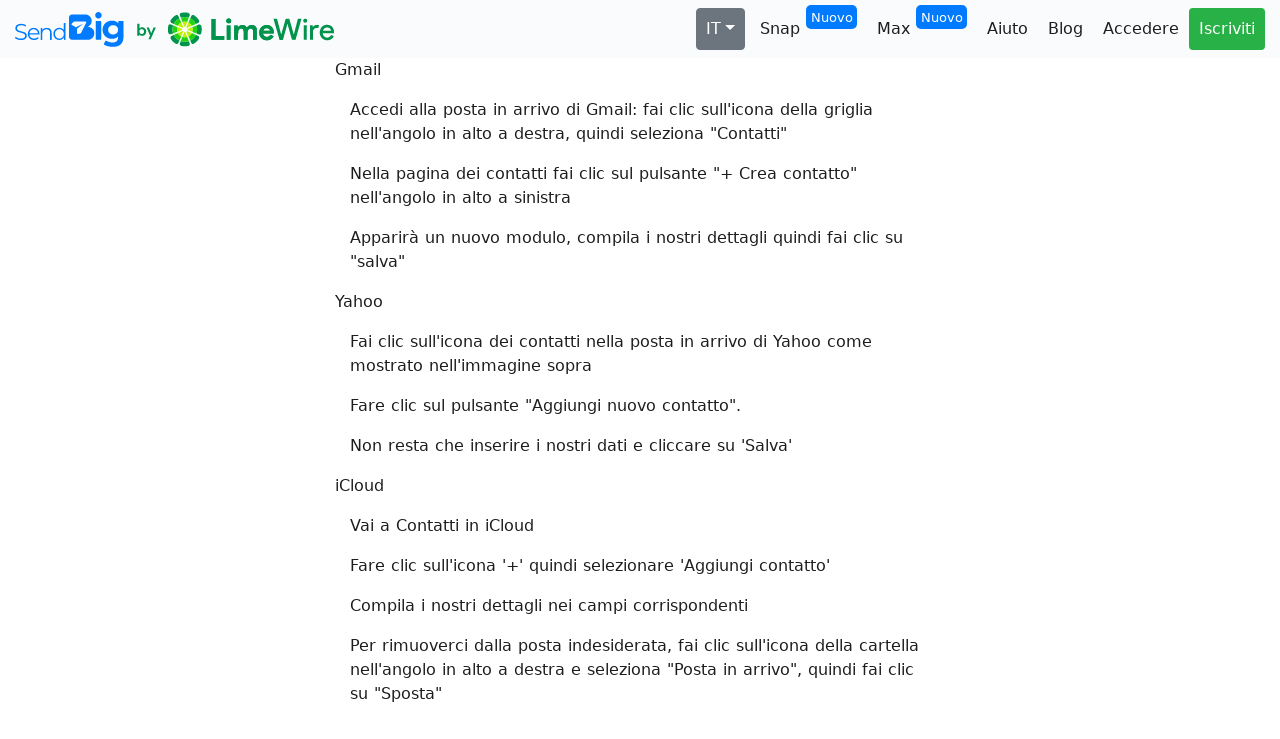

--- FILE ---
content_type: text/html
request_url: https://www.sendbig.com/it/add-us-to-contacts/
body_size: 7003
content:
<!doctype html>
<html data-n-head-ssr lang="it-IT" data-n-head="%7B%22lang%22:%7B%22ssr%22:%22it-IT%22%7D%7D">
<head>
<!-- Google tag (gtag.js) -->
<script async src="https://www.googletagmanager.com/gtag/js?id=G-VXF9V37JY7"></script>
<script>
  window.dataLayer = window.dataLayer || [];
  function gtag(){dataLayer.push(arguments);}
  gtag('js', new Date());

  gtag('config', 'G-VXF9V37JY7');
</script>
<title>Send Big</title>
<meta data-n-head="ssr" charset="utf-8">
<meta data-n-head="ssr" name="viewport" content="width=device-width,initial-scale=1">
<meta data-n-head="ssr" data-hid="description" name="description" content="Send Big Files for free">
<meta data-n-head="ssr" data-hid="yandex-verification" name="yandex-verification" content="83d50432e37cd531">
<meta data-n-head="ssr" data-hid="charset" charset="utf-8">
<meta data-n-head="ssr" data-hid="mobile-web-app-capable" name="mobile-web-app-capable" content="yes">
<meta data-n-head="ssr" data-hid="apple-mobile-web-app-title" name="apple-mobile-web-app-title" content="Send Big">
<meta data-n-head="ssr" data-hid="theme-color" name="theme-color" content="#007bff">
<meta data-n-head="ssr" data-hid="og:type" name="og:type" property="og:type" content="website">
<meta data-n-head="ssr" data-hid="og:title" name="og:title" property="og:title" content="Send Big">
<meta data-n-head="ssr" data-hid="og:site_name" name="og:site_name" property="og:site_name" content="Send Big">
<meta data-n-head="ssr" data-hid="og:description" name="og:description" property="og:description" content="Send and Receive large files">
<meta data-n-head="ssr" data-hid="i18n-og" property="og:locale" content="it_IT">
<meta data-n-head="ssr" data-hid="i18n-og-alt-en-US" property="og:locale:alternate" content="en_US">
<meta data-n-head="ssr" data-hid="i18n-og-alt-fr-FR" property="og:locale:alternate" content="fr_FR">
<meta data-n-head="ssr" data-hid="i18n-og-alt-ar-lb" property="og:locale:alternate" content="ar_lb">
<meta data-n-head="ssr" data-hid="i18n-og-alt-es-esp" property="og:locale:alternate" content="es_esp">
<link data-n-head="ssr" rel="icon" type="image/x-icon" href="/favicon.ico">
<link data-n-head="ssr" rel="preconnect" href="https://adservice.google.com/">
<link data-n-head="ssr" rel="preconnect" href="https://googleads.g.doubleclick.net/">
<link data-n-head="ssr" rel="preconnect" href="https://www.googletagservices.com/">
<link data-n-head="ssr" rel="preconnect" href="https://tpc.googlesyndication.com/">
<link data-n-head="ssr" rel="preconnect" href="https://www.google-analytics.com">
<link data-n-head="ssr" href="https://www.sendbig.com" rel="home">
<link data-n-head="ssr" data-hid="shortcut-icon" rel="shortcut icon" href="/assets/icons/icon_64x64.5093c2.png">
<link data-n-head="ssr" data-hid="apple-touch-icon" rel="apple-touch-icon" href="/assets/icons/icon_512x512.5093c2.png" sizes="512x512">
<link data-n-head="ssr" rel="manifest" href="/assets/manifest.d09814a2.json" data-hid="manifest">
<link data-n-head="ssr" data-hid="i18n-alt-en" rel="alternate" href="https://www.sendbig.com/add-us-to-contacts/" hreflang="en">
<link data-n-head="ssr" data-hid="i18n-alt-en-US" rel="alternate" href="https://www.sendbig.com/add-us-to-contacts/" hreflang="en-US">
<link data-n-head="ssr" data-hid="i18n-alt-fr" rel="alternate" href="https://www.sendbig.com/fr/add-us-to-contacts/" hreflang="fr">
<link data-n-head="ssr" data-hid="i18n-alt-fr-FR" rel="alternate" href="https://www.sendbig.com/fr/add-us-to-contacts/" hreflang="fr-FR">
<link data-n-head="ssr" data-hid="i18n-alt-ar" rel="alternate" href="https://www.sendbig.com/ar/add-us-to-contacts/" hreflang="ar">
<link data-n-head="ssr" data-hid="i18n-alt-ar-lb" rel="alternate" href="https://www.sendbig.com/ar/add-us-to-contacts/" hreflang="ar-lb">
<link data-n-head="ssr" data-hid="i18n-alt-es" rel="alternate" href="https://www.sendbig.com/es/add-us-to-contacts/" hreflang="es">
<link data-n-head="ssr" data-hid="i18n-alt-es-esp" rel="alternate" href="https://www.sendbig.com/es/add-us-to-contacts/" hreflang="es-esp">
<link data-n-head="ssr" data-hid="i18n-alt-it" rel="alternate" href="https://www.sendbig.com/it/add-us-to-contacts/" hreflang="it">
<link data-n-head="ssr" data-hid="i18n-alt-it-IT" rel="alternate" href="https://www.sendbig.com/it/add-us-to-contacts/" hreflang="it-IT">
<link data-n-head="ssr" data-hid="i18n-xd" rel="alternate" href="https://www.sendbig.com/add-us-to-contacts/" hreflang="x-default">
<link data-n-head="ssr" data-hid="i18n-can" rel="canonical" href="https://www.sendbig.com/it/add-us-to-contacts/">
<link rel="stylesheet" href="/css/style.css">
</head>
<body>
<div data-server-rendered="true" id="__nuxt"><!---->
  <div id="__layout">
    <div data-fetch-key="0" class="itadd-us-to-contacts/">
      <nav class="navbar navbar-dark navbar-expand-md"><a href="/" aria-current="page" label="Home" target="_self" class="navbar-brand nuxt-link-exact-active nuxt-link-active flexgrow">
        <svg data-v-03768f5d="" version="1.2" baseProfile="tiny" id="Layer_1" xmlns="http://www.w3.org/2000/svg" xmlns:xlink="http://www.w3.org/1999/xlink" x="0px" y="0px" viewBox="0 0 65.53 65.79" xml:space="preserve" alt="Send Big Files" aria-label="Home">
          <path data-v-03768f5d="" d="M46.26,31.73c6.01,0,12.34-6.73,12.28-15.46C58.48,7.19,50.75,0,41.67,0H8.68C3.88,0,0,3.88,0,8.68v48.11
	c0,4.79,3.88,8.68,8.68,8.68h40.43c8.82,0,16.42-7.96,16.42-16.78C65.53,36.29,54.94,31.73,46.26,31.73z M44.53,21.14L31.3,47.55
	c-0.25,0.5-0.69,0.88-1.23,1.04l-6.43,1.97c-1.27,0.39-2.57-0.52-2.64-1.84l-0.59-10.84c-0.04-0.67,0.26-1.31,0.78-1.72l15.87-12.42
	l-18.15,8.75c-0.6,0.29-1.31,0.27-1.89-0.06L7.55,27.1c-1.16-0.65-1.4-2.22-0.49-3.18l4.61-4.9c0.38-0.41,0.92-0.64,1.47-0.64
	l29.54-0.2C44.21,18.17,45.21,19.78,44.53,21.14z"></path>
        </svg>
        </a>
        <button type="button" aria-label="Toggle navigation" class="navbar-toggler">
        <svg aria-hidden="true" focusable="false" data-prefix="fas" data-icon="bars" role="img" xmlns="http://www.w3.org/2000/svg" viewBox="0 0 448 512" class="svg-inline--fa fa-bars fa-w-14"><path fill="currentColor" d="M16 132h416c8.837 0 16-7.163 16-16V76c0-8.837-7.163-16-16-16H16C7.163 60 0 67.163 0 76v40c0 8.837 7.163 16 16 16zm0 160h416c8.837 0 16-7.163 16-16v-40c0-8.837-7.163-16-16-16H16c-8.837 0-16 7.163-16 16v40c0 8.837 7.163 16 16 16zm0 160h416c8.837 0 16-7.163 16-16v-40c0-8.837-7.163-16-16-16H16c-8.837 0-16 7.163-16 16v40c0 8.837 7.163 16 16 16z" class=""></path></svg>
        </button>
        <div id="nav-collapse" class="header-collapse navbar-collapse collapse" style="display:none">
          <ul class="navbar-nav ml-auto">
            <li class="nav-item b-nav-dropdown dropdown nav-item lang-drop btn btn-secondary btn-outline-secondary"><a role="button" aria-haspopup="true" aria-expanded="false" href="#" target="_self" class="nav-link dropdown-toggle"><span>it</span></a>
              <ul tabindex="-1" class="dropdown-menu">
                <li role="presentation"><a href="/add-us-to-contacts/" role="menuitem" target="_self" class="dropdown-item"> English </a></li>
                <li role="presentation"><a href="/fr/add-us-to-contacts/" role="menuitem" target="_self" class="dropdown-item"> French | Français </a></li>
                <li role="presentation"><a href="/ar/add-us-to-contacts/" role="menuitem" target="_self" class="dropdown-item"> Arabic | العربية </a></li>
                <li role="presentation"><a href="/es/add-us-to-contacts/" role="menuitem" target="_self" class="dropdown-item"> Spanish | Español </a></li>
                <li role="presentation"><a href="/it/add-us-to-contacts/" aria-current="page" role="menuitem" target="_self" class="dropdown-item nuxt-link-exact-active nuxt-link-active"> Italian | Italiano </a></li>
              </ul>
            </li>
            <li class="nav-item nav-item nav-color btn"><a href="/it/snap/" target="_self" class="nav-link"> Snap <span class="new-badge">Nuovo</span></a></li>
            <li class="nav-item nav-item nav-color btn"><a href="/it/max/" target="_self" class="nav-link"> Max <span class="new-badge">Nuovo</span></a></li>
            <li class="nav-item nav-item nav-color btn"><a href="/it/help/" target="_self" class="nav-link"> Aiuto </a></li>
            <li class="nav-item nav-item nav-color btn"><a href="/it/blog/" target="_self" class="nav-link"> Blog </a></li>
            <li class="nav-item nav-item nav-color btn"><a data-action="lw_login_signup_popup" href="javascript:void(0)" target="_self" class="nav-link">Accedere</a></li>
            <li class="nav-item nav-item nav-color btn signup-btn"><a data-action="lw_login_signup_popup" href="javascript:void(0)" target="_self" class="nav-link">Iscriviti</a></li>
            <!----> <!---->
          </ul>
        </div>
      </nav>
      <div data-fetch-key="data-v-71c55753:0" class="container-fluid" data-v-71c55753 data-v-71c55753>
      <div class="row" data-v-71c55753 data-v-71c55753>
      <div class="page-title-col col-sm-12 col-md-8 col-lg-6 offset-md-2 offset-lg-3 col-12" data-v-71c55753 data-v-71c55753>
    </div>
  </div>
  <div class="row provider-row" data-v-71c55753 data-v-71c55753>
  <div class="provider-col col-sm-12 col-md-8 col-lg-6 offset-md-2 offset-lg-3 col-12" data-v-71c55753 data-v-71c55753>
  <p class="service-title" data-v-71c55753>Gmail</p>
</div>
<div class="col-sm-12 col-md-8 col-lg-6 offset-md-2 offset-lg-3 col-12" data-v-71c55753 data-v-71c55753>
<div class="container-fluid" data-v-71c55753 data-v-71c55753>
<div class="row provider-description-row" data-v-71c55753 data-v-71c55753>
<div class="col-sm-12 col-md-12 col-lg-12 col-12" data-v-71c55753 data-v-71c55753>
<div class="row" data-v-57a29fea data-v-57a29fea data-v-71c55753>
<div class="content-div" data-v-57a29fea>
  <div class="col-sm-12 col-md-12 col-lg-12 col-12 blog-page-col" data-v-57a29fea data-v-57a29fea>
  <p class="content-p" data-v-57a29fea>Accedi alla posta in arrivo di Gmail: fai clic sull'icona della griglia nell'angolo in alto a destra, quindi seleziona "Contatti"</p>
</div>
<div class="blog-page-col col-sm-12 col-md-12 col-lg-12 col-12" data-v-57a29fea data-v-57a29fea>
</div>
</div>
</div>
</div>
</div>
<div class="row provider-description-row" data-v-71c55753 data-v-71c55753>
<div class="col-sm-12 col-md-12 col-lg-12 col-12" data-v-71c55753 data-v-71c55753>
<div class="row" data-v-57a29fea data-v-57a29fea data-v-71c55753>
<div class="content-div" data-v-57a29fea>
  <div class="col-sm-12 col-md-12 col-lg-12 col-12 blog-page-col" data-v-57a29fea data-v-57a29fea>
  <p class="content-p" data-v-57a29fea>Nella pagina dei contatti fai clic sul pulsante "+ Crea contatto" nell'angolo in alto a sinistra</p>
</div>
<div class="blog-page-col col-sm-12 col-md-12 col-lg-12 col-12" data-v-57a29fea data-v-57a29fea>
</div>
</div>
</div>
</div>
</div>
<div class="row provider-description-row" data-v-71c55753 data-v-71c55753>
<div class="col-sm-12 col-md-12 col-lg-12 col-12" data-v-71c55753 data-v-71c55753>
<div class="row" data-v-57a29fea data-v-57a29fea data-v-71c55753>
<div class="content-div" data-v-57a29fea>
  <div class="col-sm-12 col-md-12 col-lg-12 col-12 blog-page-col" data-v-57a29fea data-v-57a29fea>
  <p class="content-p" data-v-57a29fea>Apparirà un nuovo modulo, compila i nostri dettagli quindi fai clic su "salva"</p>
</div>
<div class="blog-page-col col-sm-12 col-md-12 col-lg-12 col-12" data-v-57a29fea data-v-57a29fea>
</div>
</div>
</div>
</div>
</div>
</div>
</div>
</div>
<div class="row provider-row" data-v-71c55753 data-v-71c55753>
<div class="provider-col col-sm-12 col-md-8 col-lg-6 offset-md-2 offset-lg-3 col-12" data-v-71c55753 data-v-71c55753>
<p class="service-title" data-v-71c55753>Yahoo</p>
</div>
<div class="col-sm-12 col-md-8 col-lg-6 offset-md-2 offset-lg-3 col-12" data-v-71c55753 data-v-71c55753>
<div class="container-fluid" data-v-71c55753 data-v-71c55753>
<div class="row provider-description-row" data-v-71c55753 data-v-71c55753>
<div class="col-sm-12 col-md-12 col-lg-12 col-12" data-v-71c55753 data-v-71c55753>
<div class="row" data-v-57a29fea data-v-57a29fea data-v-71c55753>
<div class="content-div" data-v-57a29fea>
  <div class="col-sm-12 col-md-12 col-lg-12 col-12 blog-page-col" data-v-57a29fea data-v-57a29fea>
  <p class="content-p" data-v-57a29fea>Fai clic sull'icona dei contatti nella posta in arrivo di Yahoo come mostrato nell'immagine sopra</p>
</div>
<div class="blog-page-col col-sm-12 col-md-12 col-lg-12 col-12" data-v-57a29fea data-v-57a29fea>
</div>
</div>
</div>
</div>
</div>
<div class="row provider-description-row" data-v-71c55753 data-v-71c55753>
<div class="col-sm-12 col-md-12 col-lg-12 col-12" data-v-71c55753 data-v-71c55753>
<div class="row" data-v-57a29fea data-v-57a29fea data-v-71c55753>
<div class="content-div" data-v-57a29fea>
  <div class="col-sm-12 col-md-12 col-lg-12 col-12 blog-page-col" data-v-57a29fea data-v-57a29fea>
  <p class="content-p" data-v-57a29fea>Fare clic sul pulsante "Aggiungi nuovo contatto".</p>
</div>
<div class="blog-page-col col-sm-12 col-md-12 col-lg-12 col-12" data-v-57a29fea data-v-57a29fea>
</div>
</div>
</div>
</div>
</div>
<div class="row provider-description-row" data-v-71c55753 data-v-71c55753>
<div class="col-sm-12 col-md-12 col-lg-12 col-12" data-v-71c55753 data-v-71c55753>
<div class="row" data-v-57a29fea data-v-57a29fea data-v-71c55753>
<div class="content-div" data-v-57a29fea>
  <div class="col-sm-12 col-md-12 col-lg-12 col-12 blog-page-col" data-v-57a29fea data-v-57a29fea>
  <p class="content-p" data-v-57a29fea>Non resta che inserire i nostri dati e cliccare su 'Salva'</p>
</div>
<div class="blog-page-col col-sm-12 col-md-12 col-lg-12 col-12" data-v-57a29fea data-v-57a29fea>
</div>
</div>
</div>
</div>
</div>
</div>
</div>
</div>
<div class="row provider-row" data-v-71c55753 data-v-71c55753>
<div class="provider-col col-sm-12 col-md-8 col-lg-6 offset-md-2 offset-lg-3 col-12" data-v-71c55753 data-v-71c55753>
<p class="service-title" data-v-71c55753>iCloud</p>
</div>
<div class="col-sm-12 col-md-8 col-lg-6 offset-md-2 offset-lg-3 col-12" data-v-71c55753 data-v-71c55753>
<div class="container-fluid" data-v-71c55753 data-v-71c55753>
<div class="row provider-description-row" data-v-71c55753 data-v-71c55753>
<div class="col-sm-12 col-md-12 col-lg-12 col-12" data-v-71c55753 data-v-71c55753>
<div class="row" data-v-57a29fea data-v-57a29fea data-v-71c55753>
<div class="content-div" data-v-57a29fea>
  <div class="col-sm-12 col-md-12 col-lg-12 col-12 blog-page-col" data-v-57a29fea data-v-57a29fea>
  <p class="content-p" data-v-57a29fea>Vai a Contatti in iCloud</p>
</div>
<div class="blog-page-col col-sm-12 col-md-12 col-lg-12 col-12" data-v-57a29fea data-v-57a29fea>
</div>
</div>
</div>
</div>
</div>
<div class="row provider-description-row" data-v-71c55753 data-v-71c55753>
<div class="col-sm-12 col-md-12 col-lg-12 col-12" data-v-71c55753 data-v-71c55753>
<div class="row" data-v-57a29fea data-v-57a29fea data-v-71c55753>
<div class="content-div" data-v-57a29fea>
  <div class="col-sm-12 col-md-12 col-lg-12 col-12 blog-page-col" data-v-57a29fea data-v-57a29fea>
  <p class="content-p" data-v-57a29fea>Fare clic sull'icona '+' quindi selezionare 'Aggiungi contatto'</p>
</div>
<div class="blog-page-col col-sm-12 col-md-12 col-lg-12 col-12" data-v-57a29fea data-v-57a29fea>
</div>
</div>
</div>
</div>
</div>
<div class="row provider-description-row" data-v-71c55753 data-v-71c55753>
<div class="col-sm-12 col-md-12 col-lg-12 col-12" data-v-71c55753 data-v-71c55753>
<div class="row" data-v-57a29fea data-v-57a29fea data-v-71c55753>
<div class="content-div" data-v-57a29fea>
  <div class="col-sm-12 col-md-12 col-lg-12 col-12 blog-page-col" data-v-57a29fea data-v-57a29fea>
  <p class="content-p" data-v-57a29fea>Compila i nostri dettagli nei campi corrispondenti</p>
</div>
<div class="blog-page-col col-sm-12 col-md-12 col-lg-12 col-12" data-v-57a29fea data-v-57a29fea>
</div>
</div>
</div>
</div>
</div>
<div class="row provider-description-row" data-v-71c55753 data-v-71c55753>
<div class="col-sm-12 col-md-12 col-lg-12 col-12" data-v-71c55753 data-v-71c55753>
<div class="row" data-v-57a29fea data-v-57a29fea data-v-71c55753>
<div class="content-div" data-v-57a29fea>
  <div class="col-sm-12 col-md-12 col-lg-12 col-12 blog-page-col" data-v-57a29fea data-v-57a29fea>
  <p class="content-p" data-v-57a29fea>Per rimuoverci dalla posta indesiderata, fai clic sull'icona della cartella nell'angolo in alto a destra e seleziona "Posta in arrivo", quindi fai clic su "Sposta"</p>
</div>
<div class="blog-page-col col-sm-12 col-md-12 col-lg-12 col-12" data-v-57a29fea data-v-57a29fea>
</div>
</div>
</div>
</div>
</div>
</div>
</div>
</div>
<div class="row provider-row" data-v-71c55753 data-v-71c55753>
<div class="provider-col col-sm-12 col-md-8 col-lg-6 offset-md-2 offset-lg-3 col-12" data-v-71c55753 data-v-71c55753>
<p class="service-title" data-v-71c55753>Outlook/Hotmail</p>
</div>
<div class="col-sm-12 col-md-8 col-lg-6 offset-md-2 offset-lg-3 col-12" data-v-71c55753 data-v-71c55753>
<div class="container-fluid" data-v-71c55753 data-v-71c55753>
<div class="row provider-description-row" data-v-71c55753 data-v-71c55753>
<div class="col-sm-12 col-md-12 col-lg-12 col-12" data-v-71c55753 data-v-71c55753>
<div class="row" data-v-57a29fea data-v-57a29fea data-v-71c55753>
<div class="content-div" data-v-57a29fea>
  <div class="col-sm-12 col-md-12 col-lg-12 col-12 blog-page-col" data-v-57a29fea data-v-57a29fea>
  <p class="content-p" data-v-57a29fea>Fai clic sull'icona della griglia nell'angolo in alto a sinistra, quindi seleziona "Tutte le app"</p>
</div>
<div class="blog-page-col col-sm-12 col-md-12 col-lg-12 col-12" data-v-57a29fea data-v-57a29fea>
</div>
</div>
</div>
</div>
</div>
<div class="row provider-description-row" data-v-71c55753 data-v-71c55753>
<div class="col-sm-12 col-md-12 col-lg-12 col-12" data-v-71c55753 data-v-71c55753>
<div class="row" data-v-57a29fea data-v-57a29fea data-v-71c55753>
<div class="content-div" data-v-57a29fea>
  <div class="col-sm-12 col-md-8 col-lg-8 col-12 blog-page-col" data-v-57a29fea data-v-57a29fea>
</div>
<!---->
</div>
</div>
</div>
</div>
<div class="row provider-description-row" data-v-71c55753 data-v-71c55753>
<div class="col-sm-12 col-md-12 col-lg-12 col-12" data-v-71c55753 data-v-71c55753>
<div class="row" data-v-57a29fea data-v-57a29fea data-v-71c55753>
<div class="content-div" data-v-57a29fea>
  <div class="col-sm-12 col-md-12 col-lg-12 col-12 blog-page-col" data-v-57a29fea data-v-57a29fea>
  <p class="content-p" data-v-57a29fea>Clicca su 'Nuovo contatto'</p>
</div>
<div class="blog-page-col col-sm-12 col-md-12 col-lg-12 col-12" data-v-57a29fea data-v-57a29fea>
</div>
</div>
</div>
</div>
</div>
<div class="row provider-description-row" data-v-71c55753 data-v-71c55753>
<div class="col-sm-12 col-md-12 col-lg-12 col-12" data-v-71c55753 data-v-71c55753>
<div class="row" data-v-57a29fea data-v-57a29fea data-v-71c55753>
<div class="content-div" data-v-57a29fea>
  <div class="col-sm-12 col-md-12 col-lg-12 col-12 blog-page-col" data-v-57a29fea data-v-57a29fea>
  <p class="content-p" data-v-57a29fea>Inserisci i nostri dettagli, quindi fai clic su "Crea" e il gioco è fatto</p>
</div>
<div class="blog-page-col col-sm-12 col-md-12 col-lg-12 col-12" data-v-57a29fea data-v-57a29fea>
</div>
</div>
</div>
</div>
</div>
</div>
</div>
</div>
</div>
<!----> <!---->
<div data-fetch-key="data-v-16ae3cb8:0" class="footer container-fluid" data-v-16ae3cb8 data-v-16ae3cb8>
<div class="row footer-row" data-v-16ae3cb8 data-v-16ae3cb8>
<h3 class="footer-title text-center" data-v-16ae3cb8>SendBig, il modo più semplice per inviare e condividere file di grandi dimensioni in tutto il mondo</h3>
</div>
<div class="row footer-row text-center" data-v-16ae3cb8 data-v-16ae3cb8>
<div class="col" data-v-16ae3cb8 data-v-16ae3cb8>
<h3 style="color:#fff" data-v-16ae3cb8>Our customers love us</h3>
</div>
</div>
<div class="row trustpilot-row footer-row" data-v-16ae3cb8 data-v-16ae3cb8>
<div class="trustpilot-col col" data-v-16ae3cb8 data-v-16ae3cb8>
<div class="review-star-div" data-v-16ae3cb8><img src="/assets/img/review-star.25d3c4d.png" alt="Sendbig.com Trust Pilot" width="40" height="40" class="trustpilot-review-star" data-v-16ae3cb8 data-v-16ae3cb8></div>
<div class="review-star-div" data-v-16ae3cb8><img src="/assets/img/review-star.25d3c4d.png" alt="Sendbig.com Trust Pilot" width="40" height="40" class="trustpilot-review-star" data-v-16ae3cb8 data-v-16ae3cb8></div>
<div class="review-star-div" data-v-16ae3cb8><img src="/assets/img/review-star.25d3c4d.png" alt="Sendbig.com Trust Pilot" width="40" height="40" class="trustpilot-review-star" data-v-16ae3cb8 data-v-16ae3cb8></div>
<div class="review-star-div" data-v-16ae3cb8><img src="/assets/img/review-star.25d3c4d.png" alt="Sendbig.com Trust Pilot" width="40" height="40" class="trustpilot-review-star" data-v-16ae3cb8 data-v-16ae3cb8></div>
<div class="review-star-div" data-v-16ae3cb8><img src="/assets/img/review-star.25d3c4d.png" alt="Sendbig.com Trust Pilot" width="40" height="40" class="trustpilot-review-star" data-v-16ae3cb8 data-v-16ae3cb8></div>
</div>
</div>
<div class="row footer-row trustpilot-row" data-v-16ae3cb8 data-v-16ae3cb8>
<div class="trustpilot-col truspilot-description col" style="margin-bottom:20px" data-v-16ae3cb8 data-v-16ae3cb8>
<div class="review-div" data-v-16ae3cb8><span class="trustpilotword" data-v-16ae3cb8>Review us on</span></div>
<div class="review-div" data-v-16ae3cb8><img src="[data-uri]" alt="Review us on TrustPilot" width="15" data-v-16ae3cb8 data-v-16ae3cb8></div>
<div class="review-div" data-v-16ae3cb8><a href="https://www.trustpilot.com/evaluate/sendbig.com" target="_blank" rel="noreferrer noopener nofollow" class="trustpilotword" data-v-16ae3cb8>TRUSTPILOT</a></div>
</div>
</div>
<div class="row footer-row justify-content-between footer-columns" data-v-16ae3cb8 data-v-16ae3cb8>
<div class="footer-col social-footer col-sm-6 col-md-3 col-lg-3 col-12" data-v-16ae3cb8 data-v-16ae3cb8>
<div class="social-div" data-v-16ae3cb8>
  <svg data-v-16ae3cb8="" aria-hidden="true" focusable="false" data-prefix="fab" data-icon="twitter" role="img" xmlns="http://www.w3.org/2000/svg" viewBox="0 0 512 512" class="social-icon svg-inline--fa fa-twitter fa-w-16">
    <path data-v-16ae3cb8="" fill="currentColor" d="M459.37 151.716c.325 4.548.325 9.097.325 13.645 0 138.72-105.583 298.558-298.558 298.558-59.452 0-114.68-17.219-161.137-47.106 8.447.974 16.568 1.299 25.34 1.299 49.055 0 94.213-16.568 130.274-44.832-46.132-.975-84.792-31.188-98.112-72.772 6.498.974 12.995 1.624 19.818 1.624 9.421 0 18.843-1.3 27.614-3.573-48.081-9.747-84.143-51.98-84.143-102.985v-1.299c13.969 7.797 30.214 12.67 47.431 13.319-28.264-18.843-46.781-51.005-46.781-87.391 0-19.492 5.197-37.36 14.294-52.954 51.655 63.675 129.3 105.258 216.365 109.807-1.624-7.797-2.599-15.918-2.599-24.04 0-57.828 46.782-104.934 104.934-104.934 30.213 0 57.502 12.67 76.67 33.137 23.715-4.548 46.456-13.32 66.599-25.34-7.798 24.366-24.366 44.833-46.132 57.827 21.117-2.273 41.584-8.122 60.426-16.243-14.292 20.791-32.161 39.308-52.628 54.253z" class=""></path>
  </svg>
</div>
<div class="social-div" data-v-16ae3cb8>
  <svg aria-hidden="true" focusable="false" data-prefix="fab" data-icon="pinterest" role="img" xmlns="http://www.w3.org/2000/svg" viewBox="0 0 496 512" class="social-icon svg-inline--fa fa-pinterest fa-w-16" data-v-16ae3cb8="">
    <path data-v-16ae3cb8="" fill="currentColor" d="M496 256c0 137-111 248-248 248-25.6 0-50.2-3.9-73.4-11.1 10.1-16.5 25.2-43.5 30.8-65 3-11.6 15.4-59 15.4-59 8.1 15.4 31.7 28.5 56.8 28.5 74.8 0 128.7-68.8 128.7-154.3 0-81.9-66.9-143.2-152.9-143.2-107 0-163.9 71.8-163.9 150.1 0 36.4 19.4 81.7 50.3 96.1 4.7 2.2 7.2 1.2 8.3-3.3.8-3.4 5-20.3 6.9-28.1.6-2.5.3-4.7-1.7-7.1-10.1-12.5-18.3-35.3-18.3-56.6 0-54.7 41.4-107.6 112-107.6 60.9 0 103.6 41.5 103.6 100.9 0 67.1-33.9 113.6-78 113.6-24.3 0-42.6-20.1-36.7-44.8 7-29.5 20.5-61.3 20.5-82.6 0-19-10.2-34.9-31.4-34.9-24.9 0-44.9 25.7-44.9 60.2 0 22 7.4 36.8 7.4 36.8s-24.5 103.8-29 123.2c-5 21.4-3 51.6-.9 71.2C65.4 450.9 0 361.1 0 256 0 119 111 8 248 8s248 111 248 248z" class=""></path>
  </svg>
</div>
<div class="social-div" data-v-16ae3cb8>
  <svg data-v-16ae3cb8="" aria-hidden="true" focusable="false" data-prefix="fab" data-icon="linkedin" role="img" xmlns="http://www.w3.org/2000/svg" viewBox="0 0 448 512" class="social-icon svg-inline--fa fa-linkedin fa-w-14">
    <path data-v-16ae3cb8="" fill="currentColor" d="M416 32H31.9C14.3 32 0 46.5 0 64.3v383.4C0 465.5 14.3 480 31.9 480H416c17.6 0 32-14.5 32-32.3V64.3c0-17.8-14.4-32.3-32-32.3zM135.4 416H69V202.2h66.5V416zm-33.2-243c-21.3 0-38.5-17.3-38.5-38.5S80.9 96 102.2 96c21.2 0 38.5 17.3 38.5 38.5 0 21.3-17.2 38.5-38.5 38.5zm282.1 243h-66.4V312c0-24.8-.5-56.7-34.5-56.7-34.6 0-39.9 27-39.9 54.9V416h-66.4V202.2h63.7v29.2h.9c8.9-16.8 30.6-34.5 62.9-34.5 67.2 0 79.7 44.3 79.7 101.9V416z" class=""></path>
  </svg>
</div>
<br data-v-16ae3cb8>
<span class="footer-content" data-v-16ae3cb8>SendBig ti consente di trasferire file di grandi dimensioni gratuitamente senza registrazione. Invia file di grandi dimensioni a uno o più contatti o genera un collegamento in modo da poterlo condividere facilmente sul sito Web o blog e sui social media.
</span>
</div>
<div class="footer-col about-us-footer col-sm-6 col-md-auto col-lg-auto col-12" data-v-16ae3cb8 data-v-16ae3cb8>
<span class="col-title light-green" data-v-16ae3cb8>Di più</span> <br data-v-16ae3cb8>
<a href="/it/about/" class="footer-content" data-v-16ae3cb8>Chi siamo</a> <br data-v-16ae3cb8>
<a href="/it/blog/" class="footer-content" data-v-16ae3cb8>Blog</a> <br data-v-16ae3cb8>
<a href="/it/our-policy/" class="footer-content" data-v-16ae3cb8>La nostra politica</a> <br data-v-16ae3cb8>
<a href="/it/terms-of-use/" class="footer-content" data-v-16ae3cb8>Condizioni d'uso</a>
</div>
<div class="footer-col reclamation col-sm-6 col-md-3 col-lg-3 col-12" data-v-16ae3cb8 data-v-16ae3cb8>
<span class="col-title light-green" data-v-16ae3cb8>Recupero</span>
<div class="footer-content col-12" data-v-16ae3cb8 data-v-16ae3cb8>
Puoi inviarci un'e-mail a
</div>
<div class="footer-email light-green col-12" data-v-16ae3cb8 data-v-16ae3cb8>
<a href="/cdn-cgi/l/email-protection#2b585e5b5b44595f6b584e454f49424c05484446" target="_blank" class="light-green" style="font-size:1rem" data-v-16ae3cb8> <span class="__cf_email__" data-cfemail="12616762627d60665261777c76707b753c717d7f">[email&#160;protected]</span> </a>
</div>
<div class="footer-content col-12" data-v-16ae3cb8 data-v-16ae3cb8>
Ti risponderemo entro 24 ore
</div>
</div>
<div class="footer-col contact-footer col-sm-6 col-md-3 col-lg-3 col-12" data-v-16ae3cb8 data-v-16ae3cb8>
<span class="col-title light-green" data-v-16ae3cb8>Contattaci e rimani connesso</span>
<div class="femail" data-v-16ae3cb8>
  <div class="contact-icon spacer" data-v-16ae3cb8>
    <svg data-v-16ae3cb8="" aria-hidden="true" focusable="false" data-prefix="fas" data-icon="envelope" role="img" xmlns="http://www.w3.org/2000/svg" viewBox="0 0 512 512" class="svg-inline--fa fa-envelope fa-w-16">
      <path data-v-16ae3cb8="" fill="currentColor" d="M502.3 190.8c3.9-3.1 9.7-.2 9.7 4.7V400c0 26.5-21.5 48-48 48H48c-26.5 0-48-21.5-48-48V195.6c0-5 5.7-7.8 9.7-4.7 22.4 17.4 52.1 39.5 154.1 113.6 21.1 15.4 56.7 47.8 92.2 47.6 35.7.3 72-32.8 92.3-47.6 102-74.1 131.6-96.3 154-113.7zM256 320c23.2.4 56.6-29.2 73.4-41.4 132.7-96.3 142.8-104.7 173.4-128.7 5.8-4.5 9.2-11.5 9.2-18.9v-19c0-26.5-21.5-48-48-48H48C21.5 64 0 85.5 0 112v19c0 7.4 3.4 14.3 9.2 18.9 30.6 23.9 40.7 32.4 173.4 128.7 16.8 12.2 50.2 41.8 73.4 41.4z" class=""></path>
    </svg>
  </div>
  <a href="/cdn-cgi/l/email-protection#e5969095958a9791a596808b81878c82cb868a88" target="_blank" class="support-link" data-v-16ae3cb8> <span class="__cf_email__" data-cfemail="186b6d6868776a6c586b7d767c7a717f367b7775">[email&#160;protected]</span> </a></div>
<div class="femail" data-v-16ae3cb8>
  <div class="contact-icon spacer" data-v-16ae3cb8>
    <svg data-v-16ae3cb8="" aria-hidden="true" focusable="false" data-prefix="fas" data-icon="laptop" role="img" xmlns="http://www.w3.org/2000/svg" viewBox="0 0 640 512" class="svg-inline--fa fa-laptop fa-w-20">
      <path data-v-16ae3cb8="" fill="currentColor" d="M624 416H381.54c-.74 19.81-14.71 32-32.74 32H288c-18.69 0-33.02-17.47-32.77-32H16c-8.8 0-16 7.2-16 16v16c0 35.2 28.8 64 64 64h512c35.2 0 64-28.8 64-64v-16c0-8.8-7.2-16-16-16zM576 48c0-26.4-21.6-48-48-48H112C85.6 0 64 21.6 64 48v336h512V48zm-64 272H128V64h384v256z" class=""></path>
    </svg>
  </div>
  <input placeholder="Il tuo indirizzo di posta elettronica" aria-invalid="true" class="email-input form-control is-invalid" data-v-16ae3cb8>
</div>
<div class="femail" data-v-16ae3cb8>
  <button type="button" disabled class="btn subscribe-button btn-secondary disabled" data-v-16ae3cb8 data-v-16ae3cb8>
  Sottoscrivi
  </button>
</div>
</div>
</div>
<div class="row footer-copyright-row" data-v-16ae3cb8 data-v-16ae3cb8>
<div class="col-sm-12 col-md-6 col-lg-6 col-12" data-v-16ae3cb8 data-v-16ae3cb8>
<div class="rights-div" data-v-16ae3cb8><span class="footer-content" data-v-16ae3cb8>2019 - 2025 © SendBig - TUTTI I DIRITTI RISERVATI</span></div>
</div>
<div class="col-sm-12 col-md-6 col-lg-6 col-12" data-v-16ae3cb8 data-v-16ae3cb8>
<div class="secure-payment-div" data-v-16ae3cb8><span class="secure-text" data-v-16ae3cb8>
  <svg data-v-16ae3cb8="" aria-hidden="true" focusable="false" data-prefix="fas" data-icon="lock" role="img" xmlns="http://www.w3.org/2000/svg" viewBox="0 0 448 512" class="svg-inline--fa fa-lock fa-w-14">
    <path data-v-16ae3cb8="" fill="currentColor" d="M400 224h-24v-72C376 68.2 307.8 0 224 0S72 68.2 72 152v72H48c-26.5 0-48 21.5-48 48v192c0 26.5 21.5 48 48 48h352c26.5 0 48-21.5 48-48V272c0-26.5-21.5-48-48-48zm-104 0H152v-72c0-39.7 32.3-72 72-72s72 32.3 72 72v72z" class=""></path>
  </svg>
   Sicuro e protetto</span></div>
</div>
</div>
</div>
</div>
</div>
</div>
<script data-cfasync="false" src="/cdn-cgi/scripts/5c5dd728/cloudflare-static/email-decode.min.js"></script><script src="/js/jquery-1.11.3.min.8fb8fe.js" type="text/javascript"></script> 
<script src="/js/scripts.js" type="module"></script> 
<script defer src="https://static.cloudflareinsights.com/beacon.min.js/vcd15cbe7772f49c399c6a5babf22c1241717689176015" integrity="sha512-ZpsOmlRQV6y907TI0dKBHq9Md29nnaEIPlkf84rnaERnq6zvWvPUqr2ft8M1aS28oN72PdrCzSjY4U6VaAw1EQ==" data-cf-beacon='{"version":"2024.11.0","token":"aca911b4b2e64f6da5d79bee93ac4b34","r":1,"server_timing":{"name":{"cfCacheStatus":true,"cfEdge":true,"cfExtPri":true,"cfL4":true,"cfOrigin":true,"cfSpeedBrain":true},"location_startswith":null}}' crossorigin="anonymous"></script>
</body>
</html>


--- FILE ---
content_type: text/css
request_url: https://www.sendbig.com/css/style.css
body_size: 64729
content:
@charset "UTF-8"; /*!
 * Bootstrap v4.6.2 (https://getbootstrap.com/)
 * Copyright 2011-2022 The Bootstrap Authors
 * Copyright 2011-2022 Twitter, Inc.
 * Licensed under MIT (https://github.com/twbs/bootstrap/blob/main/LICENSE)
 */ :root {
  --blue: #007bff;
  --indigo: #6610f2;
  --purple: #6f42c1;
  --pink: #e83e8c;
  --red: #dc3545;
  --orange: #fd7e14;
  --yellow: #ffc107;
  --green: #28a745;
  --teal: #20c997;
  --cyan: #17a2b8;
  --white: #fff;
  --gray: #6c757d;
  --gray-dark: #343a40;
  --primary: #007bff;
  --secondary: #6c757d;
  --success: #28a745;
  --info: #17a2b8;
  --warning: #ffc107;
  --danger: #dc3545;
  --light: #f8f9fa;
  --dark: #343a40;
  --breakpoint-xs: 0;
  --breakpoint-sm: 576px;
  --breakpoint-md: 768px;
  --breakpoint-lg: 992px;
  --breakpoint-xl: 1200px;
  --font-family-sans-serif: -apple-system, BlinkMacSystemFont, "Segoe UI", Roboto, "Helvetica Neue", Arial, "Noto Sans", "Liberation Sans", sans-serif, "Apple Color Emoji", "Segoe UI Emoji", "Segoe UI Symbol", "Noto Color Emoji";
  --font-family-monospace: SFMono-Regular, Menlo, Monaco, Consolas, "Liberation Mono", "Courier New", monospace
}
*, ::after, ::before {
  box-sizing: border-box
}
html {
  font-family: sans-serif;
  line-height: 1.15;
  -webkit-text-size-adjust: 100%;
  -webkit-tap-highlight-color: transparent
}
article, aside, figcaption, figure, footer, header, hgroup, main, nav, section {
  display: block
}
body {
  margin: 0;
  font-family: -apple-system, BlinkMacSystemFont, "Segoe UI", Roboto, "Helvetica Neue", Arial, "Noto Sans", "Liberation Sans", sans-serif, "Apple Color Emoji", "Segoe UI Emoji", "Segoe UI Symbol", "Noto Color Emoji";
  font-size: 1rem;
  font-weight: 400;
  line-height: 1.5;
  color: #212529;
  text-align: left;
  background-color: #fff
}
[tabindex="-1"]:focus:not(:focus-visible) {
  outline: 0 !important
}
hr {
  box-sizing: content-box;
  height: 0;
  overflow: visible
}
h1, h2, h3, h4, h5, h6 {
  margin-top: 0;
  margin-bottom: .5rem
}
p {
  margin-top: 0;
  margin-bottom: 1rem
}
abbr[data-original-title], abbr[title] {
  text-decoration: underline;
  -webkit-text-decoration: underline dotted;
  text-decoration: underline dotted;
  cursor: help;
  border-bottom: 0;
  -webkit-text-decoration-skip-ink: none;
  text-decoration-skip-ink: none
}
address {
  margin-bottom: 1rem;
  font-style: normal;
  line-height: inherit
}
dl, ol, ul {
  margin-top: 0;
  margin-bottom: 1rem
}
ol ol, ol ul, ul ol, ul ul {
  margin-bottom: 0
}
dt {
  font-weight: 700
}
dd {
  margin-bottom: .5rem;
  margin-left: 0
}
blockquote {
  margin: 0 0 1rem
}
b, strong {
  font-weight: bolder
}
small {
  font-size: 80%
}
sub, sup {
  position: relative;
  font-size: 75%;
  line-height: 0;
  vertical-align: baseline
}
sub {
  bottom: -.25em
}
sup {
  top: -.5em
}
a {
  color: #007bff;
  text-decoration: none;
  background-color: transparent
}
a:hover {
  color: #0056b3;
  text-decoration: underline
}
a:not([href]):not([class]) {
  color: inherit;
  text-decoration: none
}
a:not([href]):not([class]):hover {
  color: inherit;
  text-decoration: none
}
code, kbd, pre, samp {
  font-family: SFMono-Regular, Menlo, Monaco, Consolas, "Liberation Mono", "Courier New", monospace;
  font-size: 1em
}
pre {
  margin-top: 0;
  margin-bottom: 1rem;
  overflow: auto;
  -ms-overflow-style: scrollbar
}
figure {
  margin: 0 0 1rem
}
img {
  vertical-align: middle;
  border-style: none
}
svg {
  overflow: hidden;
  vertical-align: middle
}
table {
  border-collapse: collapse
}
caption {
  padding-top: .75rem;
  padding-bottom: .75rem;
  color: #6c757d;
  text-align: left;
  caption-side: bottom
}
th {
  text-align: inherit;
  text-align: -webkit-match-parent
}
label {
  display: inline-block;
  margin-bottom: .5rem
}
button {
  border-radius: 0
}
button:focus:not(:focus-visible) {
  outline: 0
}
button, input, optgroup, select, textarea {
  margin: 0;
  font-family: inherit;
  font-size: inherit;
  line-height: inherit
}
button, input {
  overflow: visible
}
button, select {
  text-transform: none
}
[role=button] {
  cursor: pointer
}
select {
  word-wrap: normal
}
[type=button], [type=reset], [type=submit], button {
  -webkit-appearance: button
}
[type=button]:not(:disabled), [type=reset]:not(:disabled), [type=submit]:not(:disabled), button:not(:disabled) {
  cursor: pointer
}
[type=button]::-moz-focus-inner, [type=reset]::-moz-focus-inner, [type=submit]::-moz-focus-inner, button::-moz-focus-inner {
  padding: 0;
  border-style: none
}
input[type=checkbox], input[type=radio] {
  box-sizing: border-box;
  padding: 0
}
textarea {
  overflow: auto;
  resize: vertical
}
fieldset {
  min-width: 0;
  padding: 0;
  margin: 0;
  border: 0
}
legend {
  display: block;
  width: 100%;
  max-width: 100%;
  padding: 0;
  margin-bottom: .5rem;
  font-size: 1.5rem;
  line-height: inherit;
  color: inherit;
  white-space: normal
}
progress {
  vertical-align: baseline
}
[type=number]::-webkit-inner-spin-button, [type=number]::-webkit-outer-spin-button {
  height: auto
}
[type=search] {
  outline-offset: -2px;
  -webkit-appearance: none
}
[type=search]::-webkit-search-decoration {
  -webkit-appearance: none
}
::-webkit-file-upload-button {
  font: inherit;
  -webkit-appearance: button
}
output {
  display: inline-block
}
summary {
  display: list-item;
  cursor: pointer
}
template {
  display: none
}
[hidden] {
  display: none !important
}
.h1, .h2, .h3, .h4, .h5, .h6, h1, h2, h3, h4, h5, h6 {
  margin-bottom: .5rem;
  font-weight: 500;
  line-height: 1.2
}
.h1, h1 {
  font-size: 2.5rem
}
.h2, h2 {
  font-size: 2rem
}
.h3, h3 {
  font-size: 1.75rem
}
.h4, h4 {
  font-size: 1.5rem
}
.h5, h5 {
  font-size: 1.25rem
}
.h6, h6 {
  font-size: 1rem
}
.lead {
  font-size: 1.25rem;
  font-weight: 300
}
.display-1 {
  font-size: 6rem;
  font-weight: 300;
  line-height: 1.2
}
.display-2 {
  font-size: 5.5rem;
  font-weight: 300;
  line-height: 1.2
}
.display-3 {
  font-size: 4.5rem;
  font-weight: 300;
  line-height: 1.2
}
.display-4 {
  font-size: 3.5rem;
  font-weight: 300;
  line-height: 1.2
}
hr {
  margin-top: 1rem;
  margin-bottom: 1rem;
  border: 0;
  border-top: 1px solid rgba(0, 0, 0, .1)
}
.small, small {
  font-size: .875em;
  font-weight: 400
}
.mark, mark {
  padding: .2em;
  background-color: #fcf8e3
}
.list-unstyled {
  padding-left: 0;
  list-style: none
}
.list-inline {
  padding-left: 0;
  list-style: none
}
.list-inline-item {
  display: inline-block
}
.list-inline-item:not(:last-child) {
  margin-right: .5rem
}
.initialism {
  font-size: 90%;
  text-transform: uppercase
}
.blockquote {
  margin-bottom: 1rem;
  font-size: 1.25rem
}
.blockquote-footer {
  display: block;
  font-size: .875em;
  color: #6c757d
}
.blockquote-footer::before {
  content: "\2014\00A0"
}
.img-fluid {
  max-width: 100%;
  height: auto
}
.img-thumbnail {
  padding: .25rem;
  background-color: #fff;
  border: 1px solid #dee2e6;
  border-radius: .25rem;
  max-width: 100%;
  height: auto
}
.figure {
  display: inline-block
}
.figure-img {
  margin-bottom: .5rem;
  line-height: 1
}
.figure-caption {
  font-size: 90%;
  color: #6c757d
}
code {
  font-size: 87.5%;
  color: #e83e8c;
  word-wrap: break-word
}
a > code {
  color: inherit
}
kbd {
  padding: .2rem .4rem;
  font-size: 87.5%;
  color: #fff;
  background-color: #212529;
  border-radius: .2rem
}
kbd kbd {
  padding: 0;
  font-size: 100%;
  font-weight: 700
}
pre {
  display: block;
  font-size: 87.5%;
  color: #212529
}
pre code {
  font-size: inherit;
  color: inherit;
  word-break: normal
}
.pre-scrollable {
  max-height: 340px;
  overflow-y: scroll
}
.container, .container-fluid, .container-lg, .container-md, .container-sm, .container-xl {
  width: 100%;
  padding-right: 15px;
  padding-left: 15px;
  margin-right: auto;
  margin-left: auto
}
@media (min-width:576px) {
  .container, .container-sm {
    max-width: 540px
  }
}
@media (min-width:768px) {
  .container, .container-md, .container-sm {
    max-width: 720px
  }
}
@media (min-width:992px) {
  .container, .container-lg, .container-md, .container-sm {
    max-width: 960px
  }
}
@media (min-width:1200px) {
  .container, .container-lg, .container-md, .container-sm, .container-xl {
    max-width: 1140px
  }
}
.row {
  display: -ms-flexbox;
  display: flex;
  -ms-flex-wrap: wrap;
  flex-wrap: wrap;
  margin-right: -15px;
  margin-left: -15px
}
.no-gutters {
  margin-right: 0;
  margin-left: 0
}
.no-gutters > .col, .no-gutters > [class*=col-] {
  padding-right: 0;
  padding-left: 0
}
.col, .col-1, .col-10, .col-11, .col-12, .col-2, .col-3, .col-4, .col-5, .col-6, .col-7, .col-8, .col-9, .col-auto, .col-lg, .col-lg-1, .col-lg-10, .col-lg-11, .col-lg-12, .col-lg-2, .col-lg-3, .col-lg-4, .col-lg-5, .col-lg-6, .col-lg-7, .col-lg-8, .col-lg-9, .col-lg-auto, .col-md, .col-md-1, .col-md-10, .col-md-11, .col-md-12, .col-md-2, .col-md-3, .col-md-4, .col-md-5, .col-md-6, .col-md-7, .col-md-8, .col-md-9, .col-md-auto, .col-sm, .col-sm-1, .col-sm-10, .col-sm-11, .col-sm-12, .col-sm-2, .col-sm-3, .col-sm-4, .col-sm-5, .col-sm-6, .col-sm-7, .col-sm-8, .col-sm-9, .col-sm-auto, .col-xl, .col-xl-1, .col-xl-10, .col-xl-11, .col-xl-12, .col-xl-2, .col-xl-3, .col-xl-4, .col-xl-5, .col-xl-6, .col-xl-7, .col-xl-8, .col-xl-9, .col-xl-auto {
  position: relative;
  width: 100%;
  padding-right: 15px;
  padding-left: 15px
}
.col {
  -ms-flex-preferred-size: 0;
  flex-basis: 0;
  -ms-flex-positive: 1;
  flex-grow: 1;
  max-width: 100%
}
.row-cols-1 > * {
  -ms-flex: 0 0 100%;
  flex: 0 0 100%;
  max-width: 100%
}
.row-cols-2 > * {
  -ms-flex: 0 0 50%;
  flex: 0 0 50%;
  max-width: 50%
}
.row-cols-3 > * {
  -ms-flex: 0 0 33.333333%;
  flex: 0 0 33.333333%;
  max-width: 33.333333%
}
.row-cols-4 > * {
  -ms-flex: 0 0 25%;
  flex: 0 0 25%;
  max-width: 25%
}
.row-cols-5 > * {
  -ms-flex: 0 0 20%;
  flex: 0 0 20%;
  max-width: 20%
}
.row-cols-6 > * {
  -ms-flex: 0 0 16.666667%;
  flex: 0 0 16.666667%;
  max-width: 16.666667%
}
.col-auto {
  -ms-flex: 0 0 auto;
  flex: 0 0 auto;
  width: auto;
  max-width: 100%
}
.col-1 {
  -ms-flex: 0 0 8.333333%;
  flex: 0 0 8.333333%;
  max-width: 8.333333%
}
.col-2 {
  -ms-flex: 0 0 16.666667%;
  flex: 0 0 16.666667%;
  max-width: 16.666667%
}
.col-3 {
  -ms-flex: 0 0 25%;
  flex: 0 0 25%;
  max-width: 25%
}
.col-4 {
  -ms-flex: 0 0 33.333333%;
  flex: 0 0 33.333333%;
  max-width: 33.333333%
}
.col-5 {
  -ms-flex: 0 0 41.666667%;
  flex: 0 0 41.666667%;
  max-width: 41.666667%
}
.col-6 {
  -ms-flex: 0 0 50%;
  flex: 0 0 50%;
  max-width: 50%
}
.col-7 {
  -ms-flex: 0 0 58.333333%;
  flex: 0 0 58.333333%;
  max-width: 58.333333%
}
.col-8 {
  -ms-flex: 0 0 66.666667%;
  flex: 0 0 66.666667%;
  max-width: 66.666667%
}
.col-9 {
  -ms-flex: 0 0 75%;
  flex: 0 0 75%;
  max-width: 75%
}
.col-10 {
  -ms-flex: 0 0 83.333333%;
  flex: 0 0 83.333333%;
  max-width: 83.333333%
}
.col-11 {
  -ms-flex: 0 0 91.666667%;
  flex: 0 0 91.666667%;
  max-width: 91.666667%
}
.col-12 {
  -ms-flex: 0 0 100%;
  flex: 0 0 100%;
  max-width: 100%
}
.order-first {
  -ms-flex-order: -1;
  order: -1
}
.order-last {
  -ms-flex-order: 13;
  order: 13
}
.order-0 {
  -ms-flex-order: 0;
  order: 0
}
.order-1 {
  -ms-flex-order: 1;
  order: 1
}
.order-2 {
  -ms-flex-order: 2;
  order: 2
}
.order-3 {
  -ms-flex-order: 3;
  order: 3
}
.order-4 {
  -ms-flex-order: 4;
  order: 4
}
.order-5 {
  -ms-flex-order: 5;
  order: 5
}
.order-6 {
  -ms-flex-order: 6;
  order: 6
}
.order-7 {
  -ms-flex-order: 7;
  order: 7
}
.order-8 {
  -ms-flex-order: 8;
  order: 8
}
.order-9 {
  -ms-flex-order: 9;
  order: 9
}
.order-10 {
  -ms-flex-order: 10;
  order: 10
}
.order-11 {
  -ms-flex-order: 11;
  order: 11
}
.order-12 {
  -ms-flex-order: 12;
  order: 12
}
.offset-1 {
  margin-left: 8.333333%
}
.offset-2 {
  margin-left: 16.666667%
}
.offset-3 {
  margin-left: 25%
}
.offset-4 {
  margin-left: 33.333333%
}
.offset-5 {
  margin-left: 41.666667%
}
.offset-6 {
  margin-left: 50%
}
.offset-7 {
  margin-left: 58.333333%
}
.offset-8 {
  margin-left: 66.666667%
}
.offset-9 {
  margin-left: 75%
}
.offset-10 {
  margin-left: 83.333333%
}
.offset-11 {
  margin-left: 91.666667%
}
@media (min-width:576px) {
  .col-sm {
    -ms-flex-preferred-size: 0;
    flex-basis: 0;
    -ms-flex-positive: 1;
    flex-grow: 1;
    max-width: 100%
  }
  .row-cols-sm-1 > * {
    -ms-flex: 0 0 100%;
    flex: 0 0 100%;
    max-width: 100%
  }
  .row-cols-sm-2 > * {
    -ms-flex: 0 0 50%;
    flex: 0 0 50%;
    max-width: 50%
  }
  .row-cols-sm-3 > * {
    -ms-flex: 0 0 33.333333%;
    flex: 0 0 33.333333%;
    max-width: 33.333333%
  }
  .row-cols-sm-4 > * {
    -ms-flex: 0 0 25%;
    flex: 0 0 25%;
    max-width: 25%
  }
  .row-cols-sm-5 > * {
    -ms-flex: 0 0 20%;
    flex: 0 0 20%;
    max-width: 20%
  }
  .row-cols-sm-6 > * {
    -ms-flex: 0 0 16.666667%;
    flex: 0 0 16.666667%;
    max-width: 16.666667%
  }
  .col-sm-auto {
    -ms-flex: 0 0 auto;
    flex: 0 0 auto;
    width: auto;
    max-width: 100%
  }
  .col-sm-1 {
    -ms-flex: 0 0 8.333333%;
    flex: 0 0 8.333333%;
    max-width: 8.333333%
  }
  .col-sm-2 {
    -ms-flex: 0 0 16.666667%;
    flex: 0 0 16.666667%;
    max-width: 16.666667%
  }
  .col-sm-3 {
    -ms-flex: 0 0 25%;
    flex: 0 0 25%;
    max-width: 25%
  }
  .col-sm-4 {
    -ms-flex: 0 0 33.333333%;
    flex: 0 0 33.333333%;
    max-width: 33.333333%
  }
  .col-sm-5 {
    -ms-flex: 0 0 41.666667%;
    flex: 0 0 41.666667%;
    max-width: 41.666667%
  }
  .col-sm-6 {
    -ms-flex: 0 0 50%;
    flex: 0 0 50%;
    max-width: 50%
  }
  .col-sm-7 {
    -ms-flex: 0 0 58.333333%;
    flex: 0 0 58.333333%;
    max-width: 58.333333%
  }
  .col-sm-8 {
    -ms-flex: 0 0 66.666667%;
    flex: 0 0 66.666667%;
    max-width: 66.666667%
  }
  .col-sm-9 {
    -ms-flex: 0 0 75%;
    flex: 0 0 75%;
    max-width: 75%
  }
  .col-sm-10 {
    -ms-flex: 0 0 83.333333%;
    flex: 0 0 83.333333%;
    max-width: 83.333333%
  }
  .col-sm-11 {
    -ms-flex: 0 0 91.666667%;
    flex: 0 0 91.666667%;
    max-width: 91.666667%
  }
  .col-sm-12 {
    -ms-flex: 0 0 100%;
    flex: 0 0 100%;
    max-width: 100%
  }
  .order-sm-first {
    -ms-flex-order: -1;
    order: -1
  }
  .order-sm-last {
    -ms-flex-order: 13;
    order: 13
  }
  .order-sm-0 {
    -ms-flex-order: 0;
    order: 0
  }
  .order-sm-1 {
    -ms-flex-order: 1;
    order: 1
  }
  .order-sm-2 {
    -ms-flex-order: 2;
    order: 2
  }
  .order-sm-3 {
    -ms-flex-order: 3;
    order: 3
  }
  .order-sm-4 {
    -ms-flex-order: 4;
    order: 4
  }
  .order-sm-5 {
    -ms-flex-order: 5;
    order: 5
  }
  .order-sm-6 {
    -ms-flex-order: 6;
    order: 6
  }
  .order-sm-7 {
    -ms-flex-order: 7;
    order: 7
  }
  .order-sm-8 {
    -ms-flex-order: 8;
    order: 8
  }
  .order-sm-9 {
    -ms-flex-order: 9;
    order: 9
  }
  .order-sm-10 {
    -ms-flex-order: 10;
    order: 10
  }
  .order-sm-11 {
    -ms-flex-order: 11;
    order: 11
  }
  .order-sm-12 {
    -ms-flex-order: 12;
    order: 12
  }
  .offset-sm-0 {
    margin-left: 0
  }
  .offset-sm-1 {
    margin-left: 8.333333%
  }
  .offset-sm-2 {
    margin-left: 16.666667%
  }
  .offset-sm-3 {
    margin-left: 25%
  }
  .offset-sm-4 {
    margin-left: 33.333333%
  }
  .offset-sm-5 {
    margin-left: 41.666667%
  }
  .offset-sm-6 {
    margin-left: 50%
  }
  .offset-sm-7 {
    margin-left: 58.333333%
  }
  .offset-sm-8 {
    margin-left: 66.666667%
  }
  .offset-sm-9 {
    margin-left: 75%
  }
  .offset-sm-10 {
    margin-left: 83.333333%
  }
  .offset-sm-11 {
    margin-left: 91.666667%
  }
}
@media (min-width:768px) {
  .col-md {
    -ms-flex-preferred-size: 0;
    flex-basis: 0;
    -ms-flex-positive: 1;
    flex-grow: 1;
    max-width: 100%
  }
  .row-cols-md-1 > * {
    -ms-flex: 0 0 100%;
    flex: 0 0 100%;
    max-width: 100%
  }
  .row-cols-md-2 > * {
    -ms-flex: 0 0 50%;
    flex: 0 0 50%;
    max-width: 50%
  }
  .row-cols-md-3 > * {
    -ms-flex: 0 0 33.333333%;
    flex: 0 0 33.333333%;
    max-width: 33.333333%
  }
  .row-cols-md-4 > * {
    -ms-flex: 0 0 25%;
    flex: 0 0 25%;
    max-width: 25%
  }
  .row-cols-md-5 > * {
    -ms-flex: 0 0 20%;
    flex: 0 0 20%;
    max-width: 20%
  }
  .row-cols-md-6 > * {
    -ms-flex: 0 0 16.666667%;
    flex: 0 0 16.666667%;
    max-width: 16.666667%
  }
  .col-md-auto {
    -ms-flex: 0 0 auto;
    flex: 0 0 auto;
    width: auto;
    max-width: 100%
  }
  .col-md-1 {
    -ms-flex: 0 0 8.333333%;
    flex: 0 0 8.333333%;
    max-width: 8.333333%
  }
  .col-md-2 {
    -ms-flex: 0 0 16.666667%;
    flex: 0 0 16.666667%;
    max-width: 16.666667%
  }
  .col-md-3 {
    -ms-flex: 0 0 25%;
    flex: 0 0 25%;
    max-width: 25%
  }
  .col-md-4 {
    -ms-flex: 0 0 33.333333%;
    flex: 0 0 33.333333%;
    max-width: 33.333333%
  }
  .col-md-5 {
    -ms-flex: 0 0 41.666667%;
    flex: 0 0 41.666667%;
    max-width: 41.666667%
  }
  .col-md-6 {
    -ms-flex: 0 0 50%;
    flex: 0 0 50%;
    max-width: 50%
  }
  .col-md-7 {
    -ms-flex: 0 0 58.333333%;
    flex: 0 0 58.333333%;
    max-width: 58.333333%
  }
  .col-md-8 {
    -ms-flex: 0 0 66.666667%;
    flex: 0 0 66.666667%;
    max-width: 66.666667%
  }
  .col-md-9 {
    -ms-flex: 0 0 75%;
    flex: 0 0 75%;
    max-width: 75%
  }
  .col-md-10 {
    -ms-flex: 0 0 83.333333%;
    flex: 0 0 83.333333%;
    max-width: 83.333333%
  }
  .col-md-11 {
    -ms-flex: 0 0 91.666667%;
    flex: 0 0 91.666667%;
    max-width: 91.666667%
  }
  .col-md-12 {
    -ms-flex: 0 0 100%;
    flex: 0 0 100%;
    max-width: 100%
  }
  .order-md-first {
    -ms-flex-order: -1;
    order: -1
  }
  .order-md-last {
    -ms-flex-order: 13;
    order: 13
  }
  .order-md-0 {
    -ms-flex-order: 0;
    order: 0
  }
  .order-md-1 {
    -ms-flex-order: 1;
    order: 1
  }
  .order-md-2 {
    -ms-flex-order: 2;
    order: 2
  }
  .order-md-3 {
    -ms-flex-order: 3;
    order: 3
  }
  .order-md-4 {
    -ms-flex-order: 4;
    order: 4
  }
  .order-md-5 {
    -ms-flex-order: 5;
    order: 5
  }
  .order-md-6 {
    -ms-flex-order: 6;
    order: 6
  }
  .order-md-7 {
    -ms-flex-order: 7;
    order: 7
  }
  .order-md-8 {
    -ms-flex-order: 8;
    order: 8
  }
  .order-md-9 {
    -ms-flex-order: 9;
    order: 9
  }
  .order-md-10 {
    -ms-flex-order: 10;
    order: 10
  }
  .order-md-11 {
    -ms-flex-order: 11;
    order: 11
  }
  .order-md-12 {
    -ms-flex-order: 12;
    order: 12
  }
  .offset-md-0 {
    margin-left: 0
  }
  .offset-md-1 {
    margin-left: 8.333333%
  }
  .offset-md-2 {
    margin-left: 16.666667%
  }
  .offset-md-3 {
    margin-left: 25%
  }
  .offset-md-4 {
    margin-left: 33.333333%
  }
  .offset-md-5 {
    margin-left: 41.666667%
  }
  .offset-md-6 {
    margin-left: 50%
  }
  .offset-md-7 {
    margin-left: 58.333333%
  }
  .offset-md-8 {
    margin-left: 66.666667%
  }
  .offset-md-9 {
    margin-left: 75%
  }
  .offset-md-10 {
    margin-left: 83.333333%
  }
  .offset-md-11 {
    margin-left: 91.666667%
  }
}
@media (min-width:992px) {
  .col-lg {
    -ms-flex-preferred-size: 0;
    flex-basis: 0;
    -ms-flex-positive: 1;
    flex-grow: 1;
    max-width: 100%
  }
  .row-cols-lg-1 > * {
    -ms-flex: 0 0 100%;
    flex: 0 0 100%;
    max-width: 100%
  }
  .row-cols-lg-2 > * {
    -ms-flex: 0 0 50%;
    flex: 0 0 50%;
    max-width: 50%
  }
  .row-cols-lg-3 > * {
    -ms-flex: 0 0 33.333333%;
    flex: 0 0 33.333333%;
    max-width: 33.333333%
  }
  .row-cols-lg-4 > * {
    -ms-flex: 0 0 25%;
    flex: 0 0 25%;
    max-width: 25%
  }
  .row-cols-lg-5 > * {
    -ms-flex: 0 0 20%;
    flex: 0 0 20%;
    max-width: 20%
  }
  .row-cols-lg-6 > * {
    -ms-flex: 0 0 16.666667%;
    flex: 0 0 16.666667%;
    max-width: 16.666667%
  }
  .col-lg-auto {
    -ms-flex: 0 0 auto;
    flex: 0 0 auto;
    width: auto;
    max-width: 100%
  }
  .col-lg-1 {
    -ms-flex: 0 0 8.333333%;
    flex: 0 0 8.333333%;
    max-width: 8.333333%
  }
  .col-lg-2 {
    -ms-flex: 0 0 16.666667%;
    flex: 0 0 16.666667%;
    max-width: 16.666667%
  }
  .col-lg-3 {
    -ms-flex: 0 0 25%;
    flex: 0 0 25%;
    max-width: 25%
  }
  .col-lg-4 {
    -ms-flex: 0 0 33.333333%;
    flex: 0 0 33.333333%;
    max-width: 33.333333%
  }
  .col-lg-5 {
    -ms-flex: 0 0 41.666667%;
    flex: 0 0 41.666667%;
    max-width: 41.666667%
  }
  .col-lg-6 {
    -ms-flex: 0 0 50%;
    flex: 0 0 50%;
    max-width: 50%
  }
  .col-lg-7 {
    -ms-flex: 0 0 58.333333%;
    flex: 0 0 58.333333%;
    max-width: 58.333333%
  }
  .col-lg-8 {
    -ms-flex: 0 0 66.666667%;
    flex: 0 0 66.666667%;
    max-width: 66.666667%
  }
  .col-lg-9 {
    -ms-flex: 0 0 75%;
    flex: 0 0 75%;
    max-width: 75%
  }
  .col-lg-10 {
    -ms-flex: 0 0 83.333333%;
    flex: 0 0 83.333333%;
    max-width: 83.333333%
  }
  .col-lg-11 {
    -ms-flex: 0 0 91.666667%;
    flex: 0 0 91.666667%;
    max-width: 91.666667%
  }
  .col-lg-12 {
    -ms-flex: 0 0 100%;
    flex: 0 0 100%;
    max-width: 100%
  }
  .order-lg-first {
    -ms-flex-order: -1;
    order: -1
  }
  .order-lg-last {
    -ms-flex-order: 13;
    order: 13
  }
  .order-lg-0 {
    -ms-flex-order: 0;
    order: 0
  }
  .order-lg-1 {
    -ms-flex-order: 1;
    order: 1
  }
  .order-lg-2 {
    -ms-flex-order: 2;
    order: 2
  }
  .order-lg-3 {
    -ms-flex-order: 3;
    order: 3
  }
  .order-lg-4 {
    -ms-flex-order: 4;
    order: 4
  }
  .order-lg-5 {
    -ms-flex-order: 5;
    order: 5
  }
  .order-lg-6 {
    -ms-flex-order: 6;
    order: 6
  }
  .order-lg-7 {
    -ms-flex-order: 7;
    order: 7
  }
  .order-lg-8 {
    -ms-flex-order: 8;
    order: 8
  }
  .order-lg-9 {
    -ms-flex-order: 9;
    order: 9
  }
  .order-lg-10 {
    -ms-flex-order: 10;
    order: 10
  }
  .order-lg-11 {
    -ms-flex-order: 11;
    order: 11
  }
  .order-lg-12 {
    -ms-flex-order: 12;
    order: 12
  }
  .offset-lg-0 {
    margin-left: 0
  }
  .offset-lg-1 {
    margin-left: 8.333333%
  }
  .offset-lg-2 {
    margin-left: 16.666667%
  }
  .offset-lg-3 {
    margin-left: 25%
  }
  .offset-lg-4 {
    margin-left: 33.333333%
  }
  .offset-lg-5 {
    margin-left: 41.666667%
  }
  .offset-lg-6 {
    margin-left: 50%
  }
  .offset-lg-7 {
    margin-left: 58.333333%
  }
  .offset-lg-8 {
    margin-left: 66.666667%
  }
  .offset-lg-9 {
    margin-left: 75%
  }
  .offset-lg-10 {
    margin-left: 83.333333%
  }
  .offset-lg-11 {
    margin-left: 91.666667%
  }
}
@media (min-width:1200px) {
  .col-xl {
    -ms-flex-preferred-size: 0;
    flex-basis: 0;
    -ms-flex-positive: 1;
    flex-grow: 1;
    max-width: 100%
  }
  .row-cols-xl-1 > * {
    -ms-flex: 0 0 100%;
    flex: 0 0 100%;
    max-width: 100%
  }
  .row-cols-xl-2 > * {
    -ms-flex: 0 0 50%;
    flex: 0 0 50%;
    max-width: 50%
  }
  .row-cols-xl-3 > * {
    -ms-flex: 0 0 33.333333%;
    flex: 0 0 33.333333%;
    max-width: 33.333333%
  }
  .row-cols-xl-4 > * {
    -ms-flex: 0 0 25%;
    flex: 0 0 25%;
    max-width: 25%
  }
  .row-cols-xl-5 > * {
    -ms-flex: 0 0 20%;
    flex: 0 0 20%;
    max-width: 20%
  }
  .row-cols-xl-6 > * {
    -ms-flex: 0 0 16.666667%;
    flex: 0 0 16.666667%;
    max-width: 16.666667%
  }
  .col-xl-auto {
    -ms-flex: 0 0 auto;
    flex: 0 0 auto;
    width: auto;
    max-width: 100%
  }
  .col-xl-1 {
    -ms-flex: 0 0 8.333333%;
    flex: 0 0 8.333333%;
    max-width: 8.333333%
  }
  .col-xl-2 {
    -ms-flex: 0 0 16.666667%;
    flex: 0 0 16.666667%;
    max-width: 16.666667%
  }
  .col-xl-3 {
    -ms-flex: 0 0 25%;
    flex: 0 0 25%;
    max-width: 25%
  }
  .col-xl-4 {
    -ms-flex: 0 0 33.333333%;
    flex: 0 0 33.333333%;
    max-width: 33.333333%
  }
  .col-xl-5 {
    -ms-flex: 0 0 41.666667%;
    flex: 0 0 41.666667%;
    max-width: 41.666667%
  }
  .col-xl-6 {
    -ms-flex: 0 0 50%;
    flex: 0 0 50%;
    max-width: 50%
  }
  .col-xl-7 {
    -ms-flex: 0 0 58.333333%;
    flex: 0 0 58.333333%;
    max-width: 58.333333%
  }
  .col-xl-8 {
    -ms-flex: 0 0 66.666667%;
    flex: 0 0 66.666667%;
    max-width: 66.666667%
  }
  .col-xl-9 {
    -ms-flex: 0 0 75%;
    flex: 0 0 75%;
    max-width: 75%
  }
  .col-xl-10 {
    -ms-flex: 0 0 83.333333%;
    flex: 0 0 83.333333%;
    max-width: 83.333333%
  }
  .col-xl-11 {
    -ms-flex: 0 0 91.666667%;
    flex: 0 0 91.666667%;
    max-width: 91.666667%
  }
  .col-xl-12 {
    -ms-flex: 0 0 100%;
    flex: 0 0 100%;
    max-width: 100%
  }
  .order-xl-first {
    -ms-flex-order: -1;
    order: -1
  }
  .order-xl-last {
    -ms-flex-order: 13;
    order: 13
  }
  .order-xl-0 {
    -ms-flex-order: 0;
    order: 0
  }
  .order-xl-1 {
    -ms-flex-order: 1;
    order: 1
  }
  .order-xl-2 {
    -ms-flex-order: 2;
    order: 2
  }
  .order-xl-3 {
    -ms-flex-order: 3;
    order: 3
  }
  .order-xl-4 {
    -ms-flex-order: 4;
    order: 4
  }
  .order-xl-5 {
    -ms-flex-order: 5;
    order: 5
  }
  .order-xl-6 {
    -ms-flex-order: 6;
    order: 6
  }
  .order-xl-7 {
    -ms-flex-order: 7;
    order: 7
  }
  .order-xl-8 {
    -ms-flex-order: 8;
    order: 8
  }
  .order-xl-9 {
    -ms-flex-order: 9;
    order: 9
  }
  .order-xl-10 {
    -ms-flex-order: 10;
    order: 10
  }
  .order-xl-11 {
    -ms-flex-order: 11;
    order: 11
  }
  .order-xl-12 {
    -ms-flex-order: 12;
    order: 12
  }
  .offset-xl-0 {
    margin-left: 0
  }
  .offset-xl-1 {
    margin-left: 8.333333%
  }
  .offset-xl-2 {
    margin-left: 16.666667%
  }
  .offset-xl-3 {
    margin-left: 25%
  }
  .offset-xl-4 {
    margin-left: 33.333333%
  }
  .offset-xl-5 {
    margin-left: 41.666667%
  }
  .offset-xl-6 {
    margin-left: 50%
  }
  .offset-xl-7 {
    margin-left: 58.333333%
  }
  .offset-xl-8 {
    margin-left: 66.666667%
  }
  .offset-xl-9 {
    margin-left: 75%
  }
  .offset-xl-10 {
    margin-left: 83.333333%
  }
  .offset-xl-11 {
    margin-left: 91.666667%
  }
}
.table {
  width: 100%;
  margin-bottom: 1rem;
  color: #212529
}
.table td, .table th {
  padding: .75rem;
  vertical-align: top;
  border-top: 1px solid #dee2e6
}
.table thead th {
  vertical-align: bottom;
  border-bottom: 2px solid #dee2e6
}
.table tbody + tbody {
  border-top: 2px solid #dee2e6
}
.table-sm td, .table-sm th {
  padding: .3rem
}
.table-bordered {
  border: 1px solid #dee2e6
}
.table-bordered td, .table-bordered th {
  border: 1px solid #dee2e6
}
.table-bordered thead td, .table-bordered thead th {
  border-bottom-width: 2px
}
.table-borderless tbody + tbody, .table-borderless td, .table-borderless th, .table-borderless thead th {
  border: 0
}
.table-striped tbody tr:nth-of-type(odd) {
  background-color: rgba(0, 0, 0, .05)
}
.table-hover tbody tr:hover {
  color: #212529;
  background-color: rgba(0, 0, 0, .075)
}
.table-primary, .table-primary > td, .table-primary > th {
  background-color: #b8daff
}
.table-primary tbody + tbody, .table-primary td, .table-primary th, .table-primary thead th {
  border-color: #7abaff
}
.table-hover .table-primary:hover {
  background-color: #9fcdff
}
.table-hover .table-primary:hover > td, .table-hover .table-primary:hover > th {
  background-color: #9fcdff
}
.table-secondary, .table-secondary > td, .table-secondary > th {
  background-color: #d6d8db
}
.table-secondary tbody + tbody, .table-secondary td, .table-secondary th, .table-secondary thead th {
  border-color: #b3b7bb
}
.table-hover .table-secondary:hover {
  background-color: #c8cbcf
}
.table-hover .table-secondary:hover > td, .table-hover .table-secondary:hover > th {
  background-color: #c8cbcf
}
.table-success, .table-success > td, .table-success > th {
  background-color: #c3e6cb
}
.table-success tbody + tbody, .table-success td, .table-success th, .table-success thead th {
  border-color: #8fd19e
}
.table-hover .table-success:hover {
  background-color: #b1dfbb
}
.table-hover .table-success:hover > td, .table-hover .table-success:hover > th {
  background-color: #b1dfbb
}
.table-info, .table-info > td, .table-info > th {
  background-color: #bee5eb
}
.table-info tbody + tbody, .table-info td, .table-info th, .table-info thead th {
  border-color: #86cfda
}
.table-hover .table-info:hover {
  background-color: #abdde5
}
.table-hover .table-info:hover > td, .table-hover .table-info:hover > th {
  background-color: #abdde5
}
.table-warning, .table-warning > td, .table-warning > th {
  background-color: #ffeeba
}
.table-warning tbody + tbody, .table-warning td, .table-warning th, .table-warning thead th {
  border-color: #ffdf7e
}
.table-hover .table-warning:hover {
  background-color: #ffe8a1
}
.table-hover .table-warning:hover > td, .table-hover .table-warning:hover > th {
  background-color: #ffe8a1
}
.table-danger, .table-danger > td, .table-danger > th {
  background-color: #f5c6cb
}
.table-danger tbody + tbody, .table-danger td, .table-danger th, .table-danger thead th {
  border-color: #ed969e
}
.table-hover .table-danger:hover {
  background-color: #f1b0b7
}
.table-hover .table-danger:hover > td, .table-hover .table-danger:hover > th {
  background-color: #f1b0b7
}
.table-light, .table-light > td, .table-light > th {
  background-color: #fdfdfe
}
.table-light tbody + tbody, .table-light td, .table-light th, .table-light thead th {
  border-color: #fbfcfc
}
.table-hover .table-light:hover {
  background-color: #ececf6
}
.table-hover .table-light:hover > td, .table-hover .table-light:hover > th {
  background-color: #ececf6
}
.table-dark, .table-dark > td, .table-dark > th {
  background-color: #c6c8ca
}
.table-dark tbody + tbody, .table-dark td, .table-dark th, .table-dark thead th {
  border-color: #95999c
}
.table-hover .table-dark:hover {
  background-color: #b9bbbe
}
.table-hover .table-dark:hover > td, .table-hover .table-dark:hover > th {
  background-color: #b9bbbe
}
.table-active, .table-active > td, .table-active > th {
  background-color: rgba(0, 0, 0, .075)
}
.table-hover .table-active:hover {
  background-color: rgba(0, 0, 0, .075)
}
.table-hover .table-active:hover > td, .table-hover .table-active:hover > th {
  background-color: rgba(0, 0, 0, .075)
}
.table .thead-dark th {
  color: #fff;
  background-color: #343a40;
  border-color: #454d55
}
.table .thead-light th {
  color: #495057;
  background-color: #e9ecef;
  border-color: #dee2e6
}
.table-dark {
  color: #fff;
  background-color: #343a40
}
.table-dark td, .table-dark th, .table-dark thead th {
  border-color: #454d55
}
.table-dark.table-bordered {
  border: 0
}
.table-dark.table-striped tbody tr:nth-of-type(odd) {
  background-color: rgba(255, 255, 255, .05)
}
.table-dark.table-hover tbody tr:hover {
  color: #fff;
  background-color: rgba(255, 255, 255, .075)
}
@media (max-width:575.98px) {
  .table-responsive-sm {
    display: block;
    width: 100%;
    overflow-x: auto;
    -webkit-overflow-scrolling: touch
  }
  .table-responsive-sm > .table-bordered {
    border: 0
  }
}
@media (max-width:767.98px) {
  .table-responsive-md {
    display: block;
    width: 100%;
    overflow-x: auto;
    -webkit-overflow-scrolling: touch
  }
  .table-responsive-md > .table-bordered {
    border: 0
  }
}
@media (max-width:991.98px) {
  .table-responsive-lg {
    display: block;
    width: 100%;
    overflow-x: auto;
    -webkit-overflow-scrolling: touch
  }
  .table-responsive-lg > .table-bordered {
    border: 0
  }
}
@media (max-width:1199.98px) {
  .table-responsive-xl {
    display: block;
    width: 100%;
    overflow-x: auto;
    -webkit-overflow-scrolling: touch
  }
  .table-responsive-xl > .table-bordered {
    border: 0
  }
}
.table-responsive {
  display: block;
  width: 100%;
  overflow-x: auto;
  -webkit-overflow-scrolling: touch
}
.table-responsive > .table-bordered {
  border: 0
}
.form-control {
  display: block;
  width: 100%;
  height: calc(1.5em + .75rem + 2px);
  padding: .375rem .75rem;
  font-size: 1rem;
  font-weight: 400;
  line-height: 1.5;
  color: #495057;
  background-color: #fff;
  background-clip: padding-box;
  border: 1px solid #ced4da;
  border-radius: .25rem;
  transition: border-color .15s ease-in-out, box-shadow .15s ease-in-out
}
@media (prefers-reduced-motion:reduce) {
  .form-control {
    transition: none
  }
}
.form-control::-ms-expand {
  background-color: transparent;
  border: 0
}
.form-control:focus {
  color: #495057;
  background-color: #fff;
  border-color: #80bdff;
  outline: 0;
  box-shadow: 0 0 0 .2rem rgba(0, 123, 255, .25)
}
.form-control::-webkit-input-placeholder {
  color: #6c757d;
  opacity: 1
}
.form-control::-moz-placeholder {
  color: #6c757d;
  opacity: 1
}
.form-control:-ms-input-placeholder {
  color: #6c757d;
  opacity: 1
}
.form-control::-ms-input-placeholder {
  color: #6c757d;
  opacity: 1
}
.form-control::placeholder {
  color: #6c757d;
  opacity: 1
}
.form-control:disabled, .form-control[readonly] {
  background-color: #e9ecef;
  opacity: 1
}
input[type=date].form-control, input[type=datetime-local].form-control, input[type=month].form-control, input[type=time].form-control {
  -webkit-appearance: none;
  -moz-appearance: none;
  appearance: none
}
select.form-control:-moz-focusring {
  color: transparent;
  text-shadow: 0 0 0 #495057
}
select.form-control:focus::-ms-value {
  color: #495057;
  background-color: #fff
}
.form-control-file, .form-control-range {
  display: block;
  width: 100%
}
.col-form-label {
  padding-top: calc(.375rem + 1px);
  padding-bottom: calc(.375rem + 1px);
  margin-bottom: 0;
  font-size: inherit;
  line-height: 1.5
}
.col-form-label-lg {
  padding-top: calc(.5rem + 1px);
  padding-bottom: calc(.5rem + 1px);
  font-size: 1.25rem;
  line-height: 1.5
}
.col-form-label-sm {
  padding-top: calc(.25rem + 1px);
  padding-bottom: calc(.25rem + 1px);
  font-size: .875rem;
  line-height: 1.5
}
.form-control-plaintext {
  display: block;
  width: 100%;
  padding: .375rem 0;
  margin-bottom: 0;
  font-size: 1rem;
  line-height: 1.5;
  color: #212529;
  background-color: transparent;
  border: solid transparent;
  border-width: 1px 0
}
.form-control-plaintext.form-control-lg, .form-control-plaintext.form-control-sm {
  padding-right: 0;
  padding-left: 0
}
.form-control-sm {
  height: calc(1.5em + .5rem + 2px);
  padding: .25rem .5rem;
  font-size: .875rem;
  line-height: 1.5;
  border-radius: .2rem
}
.form-control-lg {
  height: calc(1.5em + 1rem + 2px);
  padding: .5rem 1rem;
  font-size: 1.25rem;
  line-height: 1.5;
  border-radius: .3rem
}
select.form-control[multiple], select.form-control[size] {
  height: auto
}
textarea.form-control {
  height: auto
}
.form-group {
  margin-bottom: 1rem
}
.form-text {
  display: block;
  margin-top: .25rem
}
.form-row {
  display: -ms-flexbox;
  display: flex;
  -ms-flex-wrap: wrap;
  flex-wrap: wrap;
  margin-right: -5px;
  margin-left: -5px
}
.form-row > .col, .form-row > [class*=col-] {
  padding-right: 5px;
  padding-left: 5px
}
.form-check {
  position: relative;
  display: block;
  padding-left: 1.25rem
}
.form-check-input {
  position: absolute;
  margin-top: .3rem;
  margin-left: -1.25rem
}
.form-check-input:disabled ~ .form-check-label, .form-check-input[disabled] ~ .form-check-label {
  color: #6c757d
}
.form-check-label {
  margin-bottom: 0
}
.form-check-inline {
  display: -ms-inline-flexbox;
  display: inline-flex;
  -ms-flex-align: center;
  align-items: center;
  padding-left: 0;
  margin-right: .75rem
}
.form-check-inline .form-check-input {
  position: static;
  margin-top: 0;
  margin-right: .3125rem;
  margin-left: 0
}
.valid-feedback {
  display: none;
  width: 100%;
  margin-top: .25rem;
  font-size: .875em;
  color: #28a745
}
.valid-tooltip {
  position: absolute;
  top: 100%;
  left: 0;
  z-index: 5;
  display: none;
  max-width: 100%;
  padding: .25rem .5rem;
  margin-top: .1rem;
  font-size: .875rem;
  line-height: 1.5;
  color: #fff;
  background-color: rgba(40, 167, 69, .9);
  border-radius: .25rem
}
.form-row > .col > .valid-tooltip, .form-row > [class*=col-] > .valid-tooltip {
  left: 5px
}
.is-valid ~ .valid-feedback, .is-valid ~ .valid-tooltip, .was-validated :valid ~ .valid-feedback, .was-validated :valid ~ .valid-tooltip {
  display: block
}
.form-control.is-valid, .was-validated .form-control:valid {
  border-color: #28a745;
  padding-right: calc(1.5em + .75rem) !important;
  background-image: url("data:image/svg+xml,%3csvg xmlns='http://www.w3.org/2000/svg' width='8' height='8' viewBox='0 0 8 8'%3e%3cpath fill='%2328a745' d='M2.3 6.73L.6 4.53c-.4-1.04.46-1.4 1.1-.8l1.1 1.4 3.4-3.8c.6-.63 1.6-.27 1.2.7l-4 4.6c-.43.5-.8.4-1.1.1z'/%3e%3c/svg%3e");
  background-repeat: no-repeat;
  background-position: right calc(.375em + .1875rem) center;
  background-size: calc(.75em + .375rem) calc(.75em + .375rem)
}
.form-control.is-valid:focus, .was-validated .form-control:valid:focus {
  border-color: #28a745;
  box-shadow: 0 0 0 .2rem rgba(40, 167, 69, .25)
}
.was-validated select.form-control:valid, select.form-control.is-valid {
  padding-right: 3rem !important;
  background-position: right 1.5rem center
}
.was-validated textarea.form-control:valid, textarea.form-control.is-valid {
  padding-right: calc(1.5em + .75rem);
  background-position: top calc(.375em + .1875rem) right calc(.375em + .1875rem)
}
.custom-select.is-valid, .was-validated .custom-select:valid {
  border-color: #28a745;
  padding-right: calc(.75em + 2.3125rem) !important;
  background: url("data:image/svg+xml,%3csvg xmlns='http://www.w3.org/2000/svg' width='4' height='5' viewBox='0 0 4 5'%3e%3cpath fill='%23343a40' d='M2 0L0 2h4zm0 5L0 3h4z'/%3e%3c/svg%3e") right .75rem center/8px 10px no-repeat, #fff url("data:image/svg+xml,%3csvg xmlns='http://www.w3.org/2000/svg' width='8' height='8' viewBox='0 0 8 8'%3e%3cpath fill='%2328a745' d='M2.3 6.73L.6 4.53c-.4-1.04.46-1.4 1.1-.8l1.1 1.4 3.4-3.8c.6-.63 1.6-.27 1.2.7l-4 4.6c-.43.5-.8.4-1.1.1z'/%3e%3c/svg%3e") center right 1.75rem/calc(.75em + .375rem) calc(.75em + .375rem) no-repeat
}
.custom-select.is-valid:focus, .was-validated .custom-select:valid:focus {
  border-color: #28a745;
  box-shadow: 0 0 0 .2rem rgba(40, 167, 69, .25)
}
.form-check-input.is-valid ~ .form-check-label, .was-validated .form-check-input:valid ~ .form-check-label {
  color: #28a745
}
.form-check-input.is-valid ~ .valid-feedback, .form-check-input.is-valid ~ .valid-tooltip, .was-validated .form-check-input:valid ~ .valid-feedback, .was-validated .form-check-input:valid ~ .valid-tooltip {
  display: block
}
.custom-control-input.is-valid ~ .custom-control-label, .was-validated .custom-control-input:valid ~ .custom-control-label {
  color: #28a745
}
.custom-control-input.is-valid ~ .custom-control-label::before, .was-validated .custom-control-input:valid ~ .custom-control-label::before {
  border-color: #28a745
}
.custom-control-input.is-valid:checked ~ .custom-control-label::before, .was-validated .custom-control-input:valid:checked ~ .custom-control-label::before {
  border-color: #34ce57;
  background-color: #34ce57
}
.custom-control-input.is-valid:focus ~ .custom-control-label::before, .was-validated .custom-control-input:valid:focus ~ .custom-control-label::before {
  box-shadow: 0 0 0 .2rem rgba(40, 167, 69, .25)
}
.custom-control-input.is-valid:focus:not(:checked) ~ .custom-control-label::before, .was-validated .custom-control-input:valid:focus:not(:checked) ~ .custom-control-label::before {
  border-color: #28a745
}
.custom-file-input.is-valid ~ .custom-file-label, .was-validated .custom-file-input:valid ~ .custom-file-label {
  border-color: #28a745
}
.custom-file-input.is-valid:focus ~ .custom-file-label, .was-validated .custom-file-input:valid:focus ~ .custom-file-label {
  border-color: #28a745;
  box-shadow: 0 0 0 .2rem rgba(40, 167, 69, .25)
}
.invalid-feedback {
  display: none;
  width: 100%;
  margin-top: .25rem;
  font-size: .875em;
  color: #dc3545
}
.invalid-tooltip {
  position: absolute;
  top: 100%;
  left: 0;
  z-index: 5;
  display: none;
  max-width: 100%;
  padding: .25rem .5rem;
  margin-top: .1rem;
  font-size: .875rem;
  line-height: 1.5;
  color: #fff;
  background-color: rgba(220, 53, 69, .9);
  border-radius: .25rem
}
.form-row > .col > .invalid-tooltip, .form-row > [class*=col-] > .invalid-tooltip {
  left: 5px
}
.is-invalid ~ .invalid-feedback, .is-invalid ~ .invalid-tooltip, .was-validated :invalid ~ .invalid-feedback, .was-validated :invalid ~ .invalid-tooltip {
  display: block
}
.form-control.is-invalid, .was-validated .form-control:invalid {}
.form-control.is-invalid:focus, .was-validated .form-control:invalid:focus {}
.was-validated select.form-control:invalid, select.form-control.is-invalid {
  padding-right: 3rem !important;
  background-position: right 1.5rem center
}
.was-validated textarea.form-control:invalid, textarea.form-control.is-invalid {
  padding-right: calc(1.5em + .75rem);
  background-position: top calc(.375em + .1875rem) right calc(.375em + .1875rem)
}
.custom-select.is-invalid, .was-validated .custom-select:invalid {
  border-color: #dc3545;
  padding-right: calc(.75em + 2.3125rem) !important;
  background: url("data:image/svg+xml,%3csvg xmlns='http://www.w3.org/2000/svg' width='4' height='5' viewBox='0 0 4 5'%3e%3cpath fill='%23343a40' d='M2 0L0 2h4zm0 5L0 3h4z'/%3e%3c/svg%3e") right .75rem center/8px 10px no-repeat, #fff url("data:image/svg+xml,%3csvg xmlns='http://www.w3.org/2000/svg' width='12' height='12' fill='none' stroke='%23dc3545' viewBox='0 0 12 12'%3e%3ccircle cx='6' cy='6' r='4.5'/%3e%3cpath stroke-linejoin='round' d='M5.8 3.6h.4L6 6.5z'/%3e%3ccircle cx='6' cy='8.2' r='.6' fill='%23dc3545' stroke='none'/%3e%3c/svg%3e") center right 1.75rem/calc(.75em + .375rem) calc(.75em + .375rem) no-repeat
}
.custom-select.is-invalid:focus, .was-validated .custom-select:invalid:focus {
  border-color: #dc3545;
  box-shadow: 0 0 0 .2rem rgba(220, 53, 69, .25)
}
.form-check-input.is-invalid ~ .form-check-label, .was-validated .form-check-input:invalid ~ .form-check-label {
  color: #dc3545
}
.form-check-input.is-invalid ~ .invalid-feedback, .form-check-input.is-invalid ~ .invalid-tooltip, .was-validated .form-check-input:invalid ~ .invalid-feedback, .was-validated .form-check-input:invalid ~ .invalid-tooltip {
  display: block
}
.custom-control-input.is-invalid ~ .custom-control-label, .was-validated .custom-control-input:invalid ~ .custom-control-label {
  color: #dc3545
}
.custom-control-input.is-invalid ~ .custom-control-label::before, .was-validated .custom-control-input:invalid ~ .custom-control-label::before {
  border-color: #dc3545
}
.custom-control-input.is-invalid:checked ~ .custom-control-label::before, .was-validated .custom-control-input:invalid:checked ~ .custom-control-label::before {
  border-color: #e4606d;
  background-color: #e4606d
}
.custom-control-input.is-invalid:focus ~ .custom-control-label::before, .was-validated .custom-control-input:invalid:focus ~ .custom-control-label::before {
  box-shadow: 0 0 0 .2rem rgba(220, 53, 69, .25)
}
.custom-control-input.is-invalid:focus:not(:checked) ~ .custom-control-label::before, .was-validated .custom-control-input:invalid:focus:not(:checked) ~ .custom-control-label::before {
  border-color: #dc3545
}
.custom-file-input.is-invalid ~ .custom-file-label, .was-validated .custom-file-input:invalid ~ .custom-file-label {
  border-color: #dc3545
}
.custom-file-input.is-invalid:focus ~ .custom-file-label, .was-validated .custom-file-input:invalid:focus ~ .custom-file-label {
  border-color: #dc3545;
  box-shadow: 0 0 0 .2rem rgba(220, 53, 69, .25)
}
.form-inline {
  display: -ms-flexbox;
  display: flex;
  -ms-flex-flow: row wrap;
  flex-flow: row wrap;
  -ms-flex-align: center;
  align-items: center
}
.form-inline .form-check {
  width: 100%
}
@media (min-width:576px) {
  .form-inline label {
    display: -ms-flexbox;
    display: flex;
    -ms-flex-align: center;
    align-items: center;
    -ms-flex-pack: center;
    justify-content: center;
    margin-bottom: 0
  }
  .form-inline .form-group {
    display: -ms-flexbox;
    display: flex;
    -ms-flex: 0 0 auto;
    flex: 0 0 auto;
    -ms-flex-flow: row wrap;
    flex-flow: row wrap;
    -ms-flex-align: center;
    align-items: center;
    margin-bottom: 0
  }
  .form-inline .form-control {
    display: inline-block;
    width: auto;
    vertical-align: middle
  }
  .form-inline .form-control-plaintext {
    display: inline-block
  }
  .form-inline .custom-select, .form-inline .input-group {
    width: auto
  }
  .form-inline .form-check {
    display: -ms-flexbox;
    display: flex;
    -ms-flex-align: center;
    align-items: center;
    -ms-flex-pack: center;
    justify-content: center;
    width: auto;
    padding-left: 0
  }
  .form-inline .form-check-input {
    position: relative;
    -ms-flex-negative: 0;
    flex-shrink: 0;
    margin-top: 0;
    margin-right: .25rem;
    margin-left: 0
  }
  .form-inline .custom-control {
    -ms-flex-align: center;
    align-items: center;
    -ms-flex-pack: center;
    justify-content: center
  }
  .form-inline .custom-control-label {
    margin-bottom: 0
  }
}
.btn {
  display: inline-block;
  font-weight: 400;
  color: #212529;
  text-align: center;
  vertical-align: middle;
  -webkit-user-select: none;
  -moz-user-select: none;
  -ms-user-select: none;
  user-select: none;
  background-color: transparent;
  border: 1px solid transparent;
  padding: .375rem .75rem;
  font-size: 1rem;
  line-height: 1.5;
  border-radius: .25rem;
  transition: color .15s ease-in-out, background-color .15s ease-in-out, border-color .15s ease-in-out, box-shadow .15s ease-in-out
}
@media (prefers-reduced-motion:reduce) {
  .btn {
    transition: none
  }
}
.btn:hover {
  color: #212529;
  text-decoration: none
}
.btn.focus, .btn:focus {
  outline: 0;
  box-shadow: 0 0 0 .2rem rgba(0, 123, 255, .25)
}
.btn.disabled, .btn:disabled {
  opacity: .65
}
.btn:not(:disabled):not(.disabled) {
  cursor: pointer
}
a.btn.disabled, fieldset:disabled a.btn {
  pointer-events: none
}
.btn-primary {
  color: #fff;
  background-color: #007bff;
  border-color: #007bff
}
.btn-primary:hover {
  color: #fff;
  background-color: #0069d9;
  border-color: #0062cc
}
.btn-primary.focus, .btn-primary:focus {
  color: #fff;
  background-color: #0069d9;
  border-color: #0062cc;
  box-shadow: 0 0 0 .2rem rgba(38, 143, 255, .5)
}
.btn-primary.disabled, .btn-primary:disabled {
  color: #fff;
  background-color: #007bff;
  border-color: #007bff
}
.btn-primary:not(:disabled):not(.disabled).active, .btn-primary:not(:disabled):not(.disabled):active, .show > .btn-primary.dropdown-toggle {
  color: #fff;
  background-color: #0062cc;
  border-color: #005cbf
}
.btn-primary:not(:disabled):not(.disabled).active:focus, .btn-primary:not(:disabled):not(.disabled):active:focus, .show > .btn-primary.dropdown-toggle:focus {
  box-shadow: 0 0 0 .2rem rgba(38, 143, 255, .5)
}
.btn-secondary {
  color: #fff;
  background-color: #6c757d;
  border-color: #6c757d
}
.btn-secondary:hover {
  color: #fff;
  background-color: #5a6268;
  border-color: #545b62
}
.btn-secondary.focus, .btn-secondary:focus {
  color: #fff;
  background-color: #5a6268;
  border-color: #545b62;
  box-shadow: 0 0 0 .2rem rgba(130, 138, 145, .5)
}
.btn-secondary.disabled, .btn-secondary:disabled {
  color: #fff;
  background-color: #6c757d;
  border-color: #6c757d
}
.btn-secondary:not(:disabled):not(.disabled).active, .btn-secondary:not(:disabled):not(.disabled):active, .show > .btn-secondary.dropdown-toggle {
  color: #fff;
  background-color: #545b62;
  border-color: #4e555b
}
.btn-secondary:not(:disabled):not(.disabled).active:focus, .btn-secondary:not(:disabled):not(.disabled):active:focus, .show > .btn-secondary.dropdown-toggle:focus {
  box-shadow: 0 0 0 .2rem rgba(130, 138, 145, .5)
}
.btn-success {
  color: #fff;
  background-color: #28a745;
  border-color: #28a745
}
.btn-success:hover {
  color: #fff;
  background-color: #218838;
  border-color: #1e7e34
}
.btn-success.focus, .btn-success:focus {
  color: #fff;
  background-color: #218838;
  border-color: #1e7e34;
  box-shadow: 0 0 0 .2rem rgba(72, 180, 97, .5)
}
.btn-success.disabled, .btn-success:disabled {
  color: #fff;
  background-color: #28a745;
  border-color: #28a745
}
.btn-success:not(:disabled):not(.disabled).active, .btn-success:not(:disabled):not(.disabled):active, .show > .btn-success.dropdown-toggle {
  color: #fff;
  background-color: #1e7e34;
  border-color: #1c7430
}
.btn-success:not(:disabled):not(.disabled).active:focus, .btn-success:not(:disabled):not(.disabled):active:focus, .show > .btn-success.dropdown-toggle:focus {
  box-shadow: 0 0 0 .2rem rgba(72, 180, 97, .5)
}
.btn-info {
  color: #fff;
  background-color: #17a2b8;
  border-color: #17a2b8
}
.btn-info:hover {
  color: #fff;
  background-color: #138496;
  border-color: #117a8b
}
.btn-info.focus, .btn-info:focus {
  color: #fff;
  background-color: #138496;
  border-color: #117a8b;
  box-shadow: 0 0 0 .2rem rgba(58, 176, 195, .5)
}
.btn-info.disabled, .btn-info:disabled {
  color: #fff;
  background-color: #17a2b8;
  border-color: #17a2b8
}
.btn-info:not(:disabled):not(.disabled).active, .btn-info:not(:disabled):not(.disabled):active, .show > .btn-info.dropdown-toggle {
  color: #fff;
  background-color: #117a8b;
  border-color: #10707f
}
.btn-info:not(:disabled):not(.disabled).active:focus, .btn-info:not(:disabled):not(.disabled):active:focus, .show > .btn-info.dropdown-toggle:focus {
  box-shadow: 0 0 0 .2rem rgba(58, 176, 195, .5)
}
.btn-warning {
  color: #212529;
  background-color: #ffc107;
  border-color: #ffc107
}
.btn-warning:hover {
  color: #212529;
  background-color: #e0a800;
  border-color: #d39e00
}
.btn-warning.focus, .btn-warning:focus {
  color: #212529;
  background-color: #e0a800;
  border-color: #d39e00;
  box-shadow: 0 0 0 .2rem rgba(222, 170, 12, .5)
}
.btn-warning.disabled, .btn-warning:disabled {
  color: #212529;
  background-color: #ffc107;
  border-color: #ffc107
}
.btn-warning:not(:disabled):not(.disabled).active, .btn-warning:not(:disabled):not(.disabled):active, .show > .btn-warning.dropdown-toggle {
  color: #212529;
  background-color: #d39e00;
  border-color: #c69500
}
.btn-warning:not(:disabled):not(.disabled).active:focus, .btn-warning:not(:disabled):not(.disabled):active:focus, .show > .btn-warning.dropdown-toggle:focus {
  box-shadow: 0 0 0 .2rem rgba(222, 170, 12, .5)
}
.btn-danger {
  color: #fff;
  background-color: #dc3545;
  border-color: #dc3545
}
.btn-danger:hover {
  color: #fff;
  background-color: #c82333;
  border-color: #bd2130
}
.btn-danger.focus, .btn-danger:focus {
  color: #fff;
  background-color: #c82333;
  border-color: #bd2130;
  box-shadow: 0 0 0 .2rem rgba(225, 83, 97, .5)
}
.btn-danger.disabled, .btn-danger:disabled {
  color: #fff;
  background-color: #dc3545;
  border-color: #dc3545
}
.btn-danger:not(:disabled):not(.disabled).active, .btn-danger:not(:disabled):not(.disabled):active, .show > .btn-danger.dropdown-toggle {
  color: #fff;
  background-color: #bd2130;
  border-color: #b21f2d
}
.btn-danger:not(:disabled):not(.disabled).active:focus, .btn-danger:not(:disabled):not(.disabled):active:focus, .show > .btn-danger.dropdown-toggle:focus {
  box-shadow: 0 0 0 .2rem rgba(225, 83, 97, .5)
}
.btn-light {
  color: #212529;
  background-color: #f8f9fa;
  border-color: #f8f9fa
}
.btn-light:hover {
  color: #212529;
  background-color: #e2e6ea;
  border-color: #dae0e5
}
.btn-light.focus, .btn-light:focus {
  color: #212529;
  background-color: #e2e6ea;
  border-color: #dae0e5;
  box-shadow: 0 0 0 .2rem rgba(216, 217, 219, .5)
}
.btn-light.disabled, .btn-light:disabled {
  color: #212529;
  background-color: #f8f9fa;
  border-color: #f8f9fa
}
.btn-light:not(:disabled):not(.disabled).active, .btn-light:not(:disabled):not(.disabled):active, .show > .btn-light.dropdown-toggle {
  color: #212529;
  background-color: #dae0e5;
  border-color: #d3d9df
}
.btn-light:not(:disabled):not(.disabled).active:focus, .btn-light:not(:disabled):not(.disabled):active:focus, .show > .btn-light.dropdown-toggle:focus {
  box-shadow: 0 0 0 .2rem rgba(216, 217, 219, .5)
}
.btn-dark {
  color: #fff;
  background-color: #343a40;
  border-color: #343a40
}
.btn-dark:hover {
  color: #fff;
  background-color: #23272b;
  border-color: #1d2124
}
.btn-dark.focus, .btn-dark:focus {
  color: #fff;
  background-color: #23272b;
  border-color: #1d2124;
  box-shadow: 0 0 0 .2rem rgba(82, 88, 93, .5)
}
.btn-dark.disabled, .btn-dark:disabled {
  color: #fff;
  background-color: #343a40;
  border-color: #343a40
}
.btn-dark:not(:disabled):not(.disabled).active, .btn-dark:not(:disabled):not(.disabled):active, .show > .btn-dark.dropdown-toggle {
  color: #fff;
  background-color: #1d2124;
  border-color: #171a1d
}
.btn-dark:not(:disabled):not(.disabled).active:focus, .btn-dark:not(:disabled):not(.disabled):active:focus, .show > .btn-dark.dropdown-toggle:focus {
  box-shadow: 0 0 0 .2rem rgba(82, 88, 93, .5)
}
.btn-outline-primary {
  color: #007bff;
  border-color: #007bff
}
.btn-outline-primary:hover {
  color: #fff;
  background-color: #007bff;
  border-color: #007bff
}
.btn-outline-primary.focus, .btn-outline-primary:focus {
  box-shadow: 0 0 0 .2rem rgba(0, 123, 255, .5)
}
.btn-outline-primary.disabled, .btn-outline-primary:disabled {
  color: #007bff;
  background-color: transparent
}
.btn-outline-primary:not(:disabled):not(.disabled).active, .btn-outline-primary:not(:disabled):not(.disabled):active, .show > .btn-outline-primary.dropdown-toggle {
  color: #fff;
  background-color: #007bff;
  border-color: #007bff
}
.btn-outline-primary:not(:disabled):not(.disabled).active:focus, .btn-outline-primary:not(:disabled):not(.disabled):active:focus, .show > .btn-outline-primary.dropdown-toggle:focus {
  box-shadow: 0 0 0 .2rem rgba(0, 123, 255, .5)
}
.btn-outline-secondary {
  color: #6c757d;
  border-color: #6c757d
}
.btn-outline-secondary:hover {
  color: #fff;
  background-color: #6c757d;
  border-color: #6c757d
}
.btn-outline-secondary.focus, .btn-outline-secondary:focus {
  box-shadow: 0 0 0 .2rem rgba(108, 117, 125, .5)
}
.btn-outline-secondary.disabled, .btn-outline-secondary:disabled {
  color: #6c757d;
  background-color: transparent
}
.btn-outline-secondary:not(:disabled):not(.disabled).active, .btn-outline-secondary:not(:disabled):not(.disabled):active, .show > .btn-outline-secondary.dropdown-toggle {
  color: #fff;
  background-color: #6c757d;
  border-color: #6c757d
}
.btn-outline-secondary:not(:disabled):not(.disabled).active:focus, .btn-outline-secondary:not(:disabled):not(.disabled):active:focus, .show > .btn-outline-secondary.dropdown-toggle:focus {
  box-shadow: 0 0 0 .2rem rgba(108, 117, 125, .5)
}
.btn-outline-success {
  color: #28a745;
  border-color: #28a745
}
.btn-outline-success:hover {
  color: #fff;
  background-color: #28a745;
  border-color: #28a745
}
.btn-outline-success.focus, .btn-outline-success:focus {
  box-shadow: 0 0 0 .2rem rgba(40, 167, 69, .5)
}
.btn-outline-success.disabled, .btn-outline-success:disabled {
  color: #28a745;
  background-color: transparent
}
.btn-outline-success:not(:disabled):not(.disabled).active, .btn-outline-success:not(:disabled):not(.disabled):active, .show > .btn-outline-success.dropdown-toggle {
  color: #fff;
  background-color: #28a745;
  border-color: #28a745
}
.btn-outline-success:not(:disabled):not(.disabled).active:focus, .btn-outline-success:not(:disabled):not(.disabled):active:focus, .show > .btn-outline-success.dropdown-toggle:focus {
  box-shadow: 0 0 0 .2rem rgba(40, 167, 69, .5)
}
.btn-outline-info {
  color: #17a2b8;
  border-color: #17a2b8
}
.btn-outline-info:hover {
  color: #fff;
  background-color: #17a2b8;
  border-color: #17a2b8
}
.btn-outline-info.focus, .btn-outline-info:focus {
  box-shadow: 0 0 0 .2rem rgba(23, 162, 184, .5)
}
.btn-outline-info.disabled, .btn-outline-info:disabled {
  color: #17a2b8;
  background-color: transparent
}
.btn-outline-info:not(:disabled):not(.disabled).active, .btn-outline-info:not(:disabled):not(.disabled):active, .show > .btn-outline-info.dropdown-toggle {
  color: #fff;
  background-color: #17a2b8;
  border-color: #17a2b8
}
.btn-outline-info:not(:disabled):not(.disabled).active:focus, .btn-outline-info:not(:disabled):not(.disabled):active:focus, .show > .btn-outline-info.dropdown-toggle:focus {
  box-shadow: 0 0 0 .2rem rgba(23, 162, 184, .5)
}
.btn-outline-warning {
  color: #ffc107;
  border-color: #ffc107
}
.btn-outline-warning:hover {
  color: #212529;
  background-color: #ffc107;
  border-color: #ffc107
}
.btn-outline-warning.focus, .btn-outline-warning:focus {
  box-shadow: 0 0 0 .2rem rgba(255, 193, 7, .5)
}
.btn-outline-warning.disabled, .btn-outline-warning:disabled {
  color: #ffc107;
  background-color: transparent
}
.btn-outline-warning:not(:disabled):not(.disabled).active, .btn-outline-warning:not(:disabled):not(.disabled):active, .show > .btn-outline-warning.dropdown-toggle {
  color: #212529;
  background-color: #ffc107;
  border-color: #ffc107
}
.btn-outline-warning:not(:disabled):not(.disabled).active:focus, .btn-outline-warning:not(:disabled):not(.disabled):active:focus, .show > .btn-outline-warning.dropdown-toggle:focus {
  box-shadow: 0 0 0 .2rem rgba(255, 193, 7, .5)
}
.btn-outline-danger {
  color: #dc3545;
  border-color: #dc3545
}
.btn-outline-danger:hover {
  color: #fff;
  background-color: #dc3545;
  border-color: #dc3545
}
.btn-outline-danger.focus, .btn-outline-danger:focus {
  box-shadow: 0 0 0 .2rem rgba(220, 53, 69, .5)
}
.btn-outline-danger.disabled, .btn-outline-danger:disabled {
  color: #dc3545;
  background-color: transparent
}
.btn-outline-danger:not(:disabled):not(.disabled).active, .btn-outline-danger:not(:disabled):not(.disabled):active, .show > .btn-outline-danger.dropdown-toggle {
  color: #fff;
  background-color: #dc3545;
  border-color: #dc3545
}
.btn-outline-danger:not(:disabled):not(.disabled).active:focus, .btn-outline-danger:not(:disabled):not(.disabled):active:focus, .show > .btn-outline-danger.dropdown-toggle:focus {
  box-shadow: 0 0 0 .2rem rgba(220, 53, 69, .5)
}
.btn-outline-light {
  color: #f8f9fa;
  border-color: #f8f9fa
}
.btn-outline-light:hover {
  color: #212529;
  background-color: #f8f9fa;
  border-color: #f8f9fa
}
.btn-outline-light.focus, .btn-outline-light:focus {
  box-shadow: 0 0 0 .2rem rgba(248, 249, 250, .5)
}
.btn-outline-light.disabled, .btn-outline-light:disabled {
  color: #f8f9fa;
  background-color: transparent
}
.btn-outline-light:not(:disabled):not(.disabled).active, .btn-outline-light:not(:disabled):not(.disabled):active, .show > .btn-outline-light.dropdown-toggle {
  color: #212529;
  background-color: #f8f9fa;
  border-color: #f8f9fa
}
.btn-outline-light:not(:disabled):not(.disabled).active:focus, .btn-outline-light:not(:disabled):not(.disabled):active:focus, .show > .btn-outline-light.dropdown-toggle:focus {
  box-shadow: 0 0 0 .2rem rgba(248, 249, 250, .5)
}
.btn-outline-dark {
  color: #343a40;
  border-color: #343a40
}
.btn-outline-dark:hover {
  color: #fff;
  background-color: #343a40;
  border-color: #343a40
}
.btn-outline-dark.focus, .btn-outline-dark:focus {
  box-shadow: 0 0 0 .2rem rgba(52, 58, 64, .5)
}
.btn-outline-dark.disabled, .btn-outline-dark:disabled {
  color: #343a40;
  background-color: transparent
}
.btn-outline-dark:not(:disabled):not(.disabled).active, .btn-outline-dark:not(:disabled):not(.disabled):active, .show > .btn-outline-dark.dropdown-toggle {
  color: #fff;
  background-color: #343a40;
  border-color: #343a40
}
.btn-outline-dark:not(:disabled):not(.disabled).active:focus, .btn-outline-dark:not(:disabled):not(.disabled):active:focus, .show > .btn-outline-dark.dropdown-toggle:focus {
  box-shadow: 0 0 0 .2rem rgba(52, 58, 64, .5)
}
.btn-link {
  font-weight: 400;
  color: #007bff;
  text-decoration: none
}
.btn-link:hover {
  color: #0056b3;
  text-decoration: underline
}
.btn-link.focus, .btn-link:focus {
  text-decoration: underline
}
.btn-link.disabled, .btn-link:disabled {
  color: #6c757d;
  pointer-events: none
}
.btn-group-lg > .btn, .btn-lg {
  padding: .5rem 1rem;
  font-size: 1.25rem;
  line-height: 1.5;
  border-radius: .3rem
}
.btn-group-sm > .btn, .btn-sm {
  padding: .25rem .5rem;
  font-size: .875rem;
  line-height: 1.5;
  border-radius: .2rem
}
.btn-block {
  display: block;
  width: 100%
}
.btn-block + .btn-block {
  margin-top: .5rem
}
input[type=button].btn-block, input[type=reset].btn-block, input[type=submit].btn-block {
  width: 100%
}
.fade {
  transition: opacity .15s linear
}
@media (prefers-reduced-motion:reduce) {
  .fade {
    transition: none
  }
}
.fade:not(.show) {
  opacity: 0
}
.collapse:not(.show) {
  display: none
}
.collapsing {
  position: relative;
  height: 0;
  overflow: hidden;
  transition: height .35s ease
}
@media (prefers-reduced-motion:reduce) {
  .collapsing {
    transition: none
  }
}
.collapsing.width {
  width: 0;
  height: auto;
  transition: width .35s ease
}
@media (prefers-reduced-motion:reduce) {
  .collapsing.width {
    transition: none
  }
}
.dropdown, .dropleft, .dropright, .dropup {
  position: relative
}
.dropdown-toggle {
  white-space: nowrap
}
.dropdown-toggle::after {
  display: inline-block;
  margin-left: .255em;
  vertical-align: .255em;
  content: "";
  border-top: .3em solid;
  border-right: .3em solid transparent;
  border-bottom: 0;
  border-left: .3em solid transparent
}
.dropdown-toggle:empty::after {
  margin-left: 0
}
.dropdown-menu {
  position: absolute;
  top: 100%;
  left: 0;
  z-index: 1000;
  display: none;
  float: left;
  min-width: 10rem;
  padding: .5rem 0;
  margin: .125rem 0 0;
  font-size: 1rem;
  color: #212529;
  text-align: left;
  list-style: none;
  background-color: #fff;
  background-clip: padding-box;
  border: 1px solid rgba(0, 0, 0, .15);
  border-radius: .25rem
}
.dropdown-menu-left {
  right: auto;
  left: 0
}
.dropdown-menu-right {
  right: 0;
  left: auto
}
@media (min-width:576px) {
  .dropdown-menu-sm-left {
    right: auto;
    left: 0
  }
  .dropdown-menu-sm-right {
    right: 0;
    left: auto
  }
}
@media (min-width:768px) {
  .dropdown-menu-md-left {
    right: auto;
    left: 0
  }
  .dropdown-menu-md-right {
    right: 0;
    left: auto
  }
}
@media (min-width:992px) {
  .dropdown-menu-lg-left {
    right: auto;
    left: 0
  }
  .dropdown-menu-lg-right {
    right: 0;
    left: auto
  }
}
@media (min-width:1200px) {
  .dropdown-menu-xl-left {
    right: auto;
    left: 0
  }
  .dropdown-menu-xl-right {
    right: 0;
    left: auto
  }
}
.dropup .dropdown-menu {
  top: auto;
  bottom: 100%;
  margin-top: 0;
  margin-bottom: .125rem
}
.dropup .dropdown-toggle::after {
  display: inline-block;
  margin-left: .255em;
  vertical-align: .255em;
  content: "";
  border-top: 0;
  border-right: .3em solid transparent;
  border-bottom: .3em solid;
  border-left: .3em solid transparent
}
.dropup .dropdown-toggle:empty::after {
  margin-left: 0
}
.dropright .dropdown-menu {
  top: 0;
  right: auto;
  left: 100%;
  margin-top: 0;
  margin-left: .125rem
}
.dropright .dropdown-toggle::after {
  display: inline-block;
  margin-left: .255em;
  vertical-align: .255em;
  content: "";
  border-top: .3em solid transparent;
  border-right: 0;
  border-bottom: .3em solid transparent;
  border-left: .3em solid
}
.dropright .dropdown-toggle:empty::after {
  margin-left: 0
}
.dropright .dropdown-toggle::after {
  vertical-align: 0
}
.dropleft .dropdown-menu {
  top: 0;
  right: 100%;
  left: auto;
  margin-top: 0;
  margin-right: .125rem
}
.dropleft .dropdown-toggle::after {
  display: inline-block;
  margin-left: .255em;
  vertical-align: .255em;
  content: ""
}
.dropleft .dropdown-toggle::after {
  display: none
}
.dropleft .dropdown-toggle::before {
  display: inline-block;
  margin-right: .255em;
  vertical-align: .255em;
  content: "";
  border-top: .3em solid transparent;
  border-right: .3em solid;
  border-bottom: .3em solid transparent
}
.dropleft .dropdown-toggle:empty::after {
  margin-left: 0
}
.dropleft .dropdown-toggle::before {
  vertical-align: 0
}
.dropdown-menu[x-placement^=bottom], .dropdown-menu[x-placement^=left], .dropdown-menu[x-placement^=right], .dropdown-menu[x-placement^=top] {
  right: auto;
  bottom: auto
}
.dropdown-divider {
  height: 0;
  margin: .5rem 0;
  overflow: hidden;
  border-top: 1px solid #e9ecef
}
.dropdown-item {
  display: block;
  width: 100%;
  padding: .25rem 1.5rem;
  clear: both;
  font-weight: 400;
  color: #212529;
  text-align: inherit;
  white-space: nowrap;
  background-color: transparent;
  border: 0
}
.dropdown-item:focus, .dropdown-item:hover {
  color: #16181b;
  text-decoration: none;
  background-color: #e9ecef
}
.dropdown-item.active, .dropdown-item:active {
  color: #fff;
  text-decoration: none;
  background-color: #007bff
}
.dropdown-item.disabled, .dropdown-item:disabled {
  color: #adb5bd;
  pointer-events: none;
  background-color: transparent
}
.dropdown-menu.show {
  display: block
}
.dropdown-header {
  display: block;
  padding: .5rem 1.5rem;
  margin-bottom: 0;
  font-size: .875rem;
  color: #6c757d;
  white-space: nowrap
}
.dropdown-item-text {
  display: block;
  padding: .25rem 1.5rem;
  color: #212529
}
.btn-group, .btn-group-vertical {
  position: relative;
  display: -ms-inline-flexbox;
  display: inline-flex;
  vertical-align: middle
}
.btn-group-vertical > .btn, .btn-group > .btn {
  position: relative;
  -ms-flex: 1 1 auto;
  flex: 1 1 auto
}
.btn-group-vertical > .btn:hover, .btn-group > .btn:hover {
  z-index: 1
}
.btn-group-vertical > .btn.active, .btn-group-vertical > .btn:active, .btn-group-vertical > .btn:focus, .btn-group > .btn.active, .btn-group > .btn:active, .btn-group > .btn:focus {
  z-index: 1
}
.btn-toolbar {
  display: -ms-flexbox;
  display: flex;
  -ms-flex-wrap: wrap;
  flex-wrap: wrap;
  -ms-flex-pack: start;
  justify-content: flex-start
}
.btn-toolbar .input-group {
  width: auto
}
.btn-group > .btn-group:not(:first-child), .btn-group > .btn:not(:first-child) {
  margin-left: -1px
}
.btn-group > .btn-group:not(:last-child) > .btn, .btn-group > .btn:not(:last-child):not(.dropdown-toggle) {
  border-top-right-radius: 0;
  border-bottom-right-radius: 0
}
.btn-group > .btn-group:not(:first-child) > .btn, .btn-group > .btn:not(:first-child) {
  border-top-left-radius: 0;
  border-bottom-left-radius: 0
}
.dropdown-toggle-split {
  padding-right: .5625rem;
  padding-left: .5625rem
}
.dropdown-toggle-split::after, .dropright .dropdown-toggle-split::after, .dropup .dropdown-toggle-split::after {
  margin-left: 0
}
.dropleft .dropdown-toggle-split::before {
  margin-right: 0
}
.btn-group-sm > .btn + .dropdown-toggle-split, .btn-sm + .dropdown-toggle-split {
  padding-right: .375rem;
  padding-left: .375rem
}
.btn-group-lg > .btn + .dropdown-toggle-split, .btn-lg + .dropdown-toggle-split {
  padding-right: .75rem;
  padding-left: .75rem
}
.btn-group-vertical {
  -ms-flex-direction: column;
  flex-direction: column;
  -ms-flex-align: start;
  align-items: flex-start;
  -ms-flex-pack: center;
  justify-content: center
}
.btn-group-vertical > .btn, .btn-group-vertical > .btn-group {
  width: 100%
}
.btn-group-vertical > .btn-group:not(:first-child), .btn-group-vertical > .btn:not(:first-child) {
  margin-top: -1px
}
.btn-group-vertical > .btn-group:not(:last-child) > .btn, .btn-group-vertical > .btn:not(:last-child):not(.dropdown-toggle) {
  border-bottom-right-radius: 0;
  border-bottom-left-radius: 0
}
.btn-group-vertical > .btn-group:not(:first-child) > .btn, .btn-group-vertical > .btn:not(:first-child) {
  border-top-left-radius: 0;
  border-top-right-radius: 0
}
.btn-group-toggle > .btn, .btn-group-toggle > .btn-group > .btn {
  margin-bottom: 0
}
.btn-group-toggle > .btn input[type=checkbox], .btn-group-toggle > .btn input[type=radio], .btn-group-toggle > .btn-group > .btn input[type=checkbox], .btn-group-toggle > .btn-group > .btn input[type=radio] {
  position: absolute;
  clip: rect(0, 0, 0, 0);
  pointer-events: none
}
.input-group {
  position: relative;
  display: -ms-flexbox;
  display: flex;
  -ms-flex-wrap: wrap;
  flex-wrap: wrap;
  -ms-flex-align: stretch;
  align-items: stretch;
  width: 100%
}
.input-group > .custom-file, .input-group > .custom-select, .input-group > .form-control, .input-group > .form-control-plaintext {
  position: relative;
  -ms-flex: 1 1 auto;
  flex: 1 1 auto;
  width: 1%;
  min-width: 0;
  margin-bottom: 0
}
.input-group > .custom-file + .custom-file, .input-group > .custom-file + .custom-select, .input-group > .custom-file + .form-control, .input-group > .custom-select + .custom-file, .input-group > .custom-select + .custom-select, .input-group > .custom-select + .form-control, .input-group > .form-control + .custom-file, .input-group > .form-control + .custom-select, .input-group > .form-control + .form-control, .input-group > .form-control-plaintext + .custom-file, .input-group > .form-control-plaintext + .custom-select, .input-group > .form-control-plaintext + .form-control {
  margin-left: -1px
}
.input-group > .custom-file .custom-file-input:focus ~ .custom-file-label, .input-group > .custom-select:focus, .input-group > .form-control:focus {
  z-index: 3
}
.input-group > .custom-file .custom-file-input:focus {
  z-index: 4
}
.input-group > .custom-select:not(:first-child), .input-group > .form-control:not(:first-child) {
  border-top-left-radius: 0;
  border-bottom-left-radius: 0
}
.input-group > .custom-file {
  display: -ms-flexbox;
  display: flex;
  -ms-flex-align: center;
  align-items: center
}
.input-group > .custom-file:not(:last-child) .custom-file-label, .input-group > .custom-file:not(:last-child) .custom-file-label::after {
  border-top-right-radius: 0;
  border-bottom-right-radius: 0
}
.input-group > .custom-file:not(:first-child) .custom-file-label {
  border-top-left-radius: 0;
  border-bottom-left-radius: 0
}
.input-group:not(.has-validation) > .custom-file:not(:last-child) .custom-file-label, .input-group:not(.has-validation) > .custom-file:not(:last-child) .custom-file-label::after, .input-group:not(.has-validation) > .custom-select:not(:last-child), .input-group:not(.has-validation) > .form-control:not(:last-child) {
  border-top-right-radius: 0;
  border-bottom-right-radius: 0
}
.input-group.has-validation > .custom-file:nth-last-child(n+3) .custom-file-label, .input-group.has-validation > .custom-file:nth-last-child(n+3) .custom-file-label::after, .input-group.has-validation > .custom-select:nth-last-child(n+3), .input-group.has-validation > .form-control:nth-last-child(n+3) {
  border-top-right-radius: 0;
  border-bottom-right-radius: 0
}
.input-group-append, .input-group-prepend {
  display: -ms-flexbox;
  display: flex
}
.input-group-append .btn, .input-group-prepend .btn {
  position: relative;
  z-index: 2
}
.input-group-append .btn:focus, .input-group-prepend .btn:focus {
  z-index: 3
}
.input-group-append .btn + .btn, .input-group-append .btn + .input-group-text, .input-group-append .input-group-text + .btn, .input-group-append .input-group-text + .input-group-text, .input-group-prepend .btn + .btn, .input-group-prepend .btn + .input-group-text, .input-group-prepend .input-group-text + .btn, .input-group-prepend .input-group-text + .input-group-text {
  margin-left: -1px
}
.input-group-prepend {
  margin-right: -1px
}
.input-group-append {
  margin-left: -1px
}
.input-group-text {
  display: -ms-flexbox;
  display: flex;
  -ms-flex-align: center;
  align-items: center;
  padding: .375rem .75rem;
  margin-bottom: 0;
  font-size: 1rem;
  font-weight: 400;
  line-height: 1.5;
  color: #495057;
  text-align: center;
  white-space: nowrap;
  background-color: #e9ecef;
  border: 1px solid #ced4da;
  border-radius: .25rem
}
.input-group-text input[type=checkbox], .input-group-text input[type=radio] {
  margin-top: 0
}
.input-group-lg > .custom-select, .input-group-lg > .form-control:not(textarea) {
  height: calc(1.5em + 1rem + 2px)
}
.input-group-lg > .custom-select, .input-group-lg > .form-control, .input-group-lg > .input-group-append > .btn, .input-group-lg > .input-group-append > .input-group-text, .input-group-lg > .input-group-prepend > .btn, .input-group-lg > .input-group-prepend > .input-group-text {
  padding: .5rem 1rem;
  font-size: 1.25rem;
  line-height: 1.5;
  border-radius: .3rem
}
.input-group-sm > .custom-select, .input-group-sm > .form-control:not(textarea) {
  height: calc(1.5em + .5rem + 2px)
}
.input-group-sm > .custom-select, .input-group-sm > .form-control, .input-group-sm > .input-group-append > .btn, .input-group-sm > .input-group-append > .input-group-text, .input-group-sm > .input-group-prepend > .btn, .input-group-sm > .input-group-prepend > .input-group-text {
  padding: .25rem .5rem;
  font-size: .875rem;
  line-height: 1.5;
  border-radius: .2rem
}
.input-group-lg > .custom-select, .input-group-sm > .custom-select {
  padding-right: 1.75rem
}
.input-group.has-validation > .input-group-append:nth-last-child(n+3) > .btn, .input-group.has-validation > .input-group-append:nth-last-child(n+3) > .input-group-text, .input-group:not(.has-validation) > .input-group-append:not(:last-child) > .btn, .input-group:not(.has-validation) > .input-group-append:not(:last-child) > .input-group-text, .input-group > .input-group-append:last-child > .btn:not(:last-child):not(.dropdown-toggle), .input-group > .input-group-append:last-child > .input-group-text:not(:last-child), .input-group > .input-group-prepend > .btn, .input-group > .input-group-prepend > .input-group-text {
  border-top-right-radius: 0;
  border-bottom-right-radius: 0
}
.input-group > .input-group-append > .btn, .input-group > .input-group-append > .input-group-text, .input-group > .input-group-prepend:first-child > .btn:not(:first-child), .input-group > .input-group-prepend:first-child > .input-group-text:not(:first-child), .input-group > .input-group-prepend:not(:first-child) > .btn, .input-group > .input-group-prepend:not(:first-child) > .input-group-text {
  border-top-left-radius: 0;
  border-bottom-left-radius: 0
}
.custom-control {
  position: relative;
  z-index: 1;
  display: block;
  min-height: 1.5rem;
  padding-left: 1.5rem;
  -webkit-print-color-adjust: exact;
  color-adjust: exact;
  print-color-adjust: exact
}
.custom-control-inline {
  display: -ms-inline-flexbox;
  display: inline-flex;
  margin-right: 1rem
}
.custom-control-input {
  position: absolute;
  left: 0;
  z-index: -1;
  width: 1rem;
  height: 1.25rem;
  opacity: 0
}
.custom-control-input:checked ~ .custom-control-label::before {
  color: #fff;
  border-color: #007bff;
  background-color: #007bff
}
.custom-control-input:focus ~ .custom-control-label::before {
  box-shadow: 0 0 0 .2rem rgba(0, 123, 255, .25)
}
.custom-control-input:focus:not(:checked) ~ .custom-control-label::before {
  border-color: #80bdff
}
.custom-control-input:not(:disabled):active ~ .custom-control-label::before {
  color: #fff;
  background-color: #b3d7ff;
  border-color: #b3d7ff
}
.custom-control-input:disabled ~ .custom-control-label, .custom-control-input[disabled] ~ .custom-control-label {
  color: #6c757d
}
.custom-control-input:disabled ~ .custom-control-label::before, .custom-control-input[disabled] ~ .custom-control-label::before {
  background-color: #e9ecef
}
.custom-control-label {
  position: relative;
  margin-bottom: 0;
  vertical-align: top
}
.custom-control-label::before {
  position: absolute;
  top: .25rem;
  left: -1.5rem;
  display: block;
  width: 1rem;
  height: 1rem;
  pointer-events: none;
  content: "";
  background-color: #fff;
  border: 1px solid #adb5bd
}
.custom-control-label::after {
  position: absolute;
  top: .25rem;
  left: -1.5rem;
  display: block;
  width: 1rem;
  height: 1rem;
  content: "";
  background: 50%/50% 50% no-repeat
}
.custom-checkbox .custom-control-label::before {
  border-radius: .25rem
}
.custom-checkbox .custom-control-input:checked ~ .custom-control-label::after {
  background-image: url("data:image/svg+xml,%3csvg xmlns='http://www.w3.org/2000/svg' width='8' height='8' viewBox='0 0 8 8'%3e%3cpath fill='%23fff' d='M6.564.75l-3.59 3.612-1.538-1.55L0 4.26l2.974 2.99L8 2.193z'/%3e%3c/svg%3e")
}
.custom-checkbox .custom-control-input:indeterminate ~ .custom-control-label::before {
  border-color: #007bff;
  background-color: #007bff
}
.custom-checkbox .custom-control-input:indeterminate ~ .custom-control-label::after {
  background-image: url("data:image/svg+xml,%3csvg xmlns='http://www.w3.org/2000/svg' width='4' height='4' viewBox='0 0 4 4'%3e%3cpath stroke='%23fff' d='M0 2h4'/%3e%3c/svg%3e")
}
.custom-checkbox .custom-control-input:disabled:checked ~ .custom-control-label::before {
  background-color: rgba(0, 123, 255, .5)
}
.custom-checkbox .custom-control-input:disabled:indeterminate ~ .custom-control-label::before {
  background-color: rgba(0, 123, 255, .5)
}
.custom-radio .custom-control-label::before {
  border-radius: 50%
}
.custom-radio .custom-control-input:checked ~ .custom-control-label::after {
  background-image: url("data:image/svg+xml,%3csvg xmlns='http://www.w3.org/2000/svg' width='12' height='12' viewBox='-4 -4 8 8'%3e%3ccircle r='3' fill='%23fff'/%3e%3c/svg%3e")
}
.custom-radio .custom-control-input:disabled:checked ~ .custom-control-label::before {
  background-color: rgba(0, 123, 255, .5)
}
.custom-switch {
  padding-left: 2.25rem
}
.custom-switch .custom-control-label::before {
  left: -2.25rem;
  width: 1.75rem;
  pointer-events: all;
  border-radius: .5rem
}
.custom-switch .custom-control-label::after {
  top: calc(.25rem + 2px);
  left: calc(-2.25rem + 2px);
  width: calc(1rem - 4px);
  height: calc(1rem - 4px);
  background-color: #adb5bd;
  border-radius: .5rem;
  transition: background-color .15s ease-in-out, border-color .15s ease-in-out, box-shadow .15s ease-in-out, -webkit-transform .15s ease-in-out;
  transition: transform .15s ease-in-out, background-color .15s ease-in-out, border-color .15s ease-in-out, box-shadow .15s ease-in-out;
  transition: transform .15s ease-in-out, background-color .15s ease-in-out, border-color .15s ease-in-out, box-shadow .15s ease-in-out, -webkit-transform .15s ease-in-out
}
@media (prefers-reduced-motion:reduce) {
  .custom-switch .custom-control-label::after {
    transition: none
  }
}
.custom-switch .custom-control-input:checked ~ .custom-control-label::after {
  background-color: #fff;
  -webkit-transform: translateX(.75rem);
  transform: translateX(.75rem)
}
.custom-switch .custom-control-input:disabled:checked ~ .custom-control-label::before {
  background-color: rgba(0, 123, 255, .5)
}
.custom-select {
  display: inline-block;
  width: 100%;
  height: calc(1.5em + .75rem + 2px);
  padding: .375rem 1.75rem .375rem .75rem;
  font-size: 1rem;
  font-weight: 400;
  line-height: 1.5;
  color: #495057;
  vertical-align: middle;
  background: #fff url("data:image/svg+xml,%3csvg xmlns='http://www.w3.org/2000/svg' width='4' height='5' viewBox='0 0 4 5'%3e%3cpath fill='%23343a40' d='M2 0L0 2h4zm0 5L0 3h4z'/%3e%3c/svg%3e") right .75rem center/8px 10px no-repeat;
  border: 1px solid #ced4da;
  border-radius: .25rem;
  -webkit-appearance: none;
  -moz-appearance: none;
  appearance: none
}
.custom-select:focus {
  border-color: #80bdff;
  outline: 0;
  box-shadow: 0 0 0 .2rem rgba(0, 123, 255, .25)
}
.custom-select:focus::-ms-value {
  color: #495057;
  background-color: #fff
}
.custom-select[multiple], .custom-select[size]:not([size="1"]) {
  height: auto;
  padding-right: .75rem;
  background-image: none
}
.custom-select:disabled {
  color: #6c757d;
  background-color: #e9ecef
}
.custom-select::-ms-expand {
  display: none
}
.custom-select:-moz-focusring {
  color: transparent;
  text-shadow: 0 0 0 #495057
}
.custom-select-sm {
  height: calc(1.5em + .5rem + 2px);
  padding-top: .25rem;
  padding-bottom: .25rem;
  padding-left: .5rem;
  font-size: .875rem
}
.custom-select-lg {
  height: calc(1.5em + 1rem + 2px);
  padding-top: .5rem;
  padding-bottom: .5rem;
  padding-left: 1rem;
  font-size: 1.25rem
}
.custom-file {
  position: relative;
  display: inline-block;
  width: 100%;
  height: calc(1.5em + .75rem + 2px);
  margin-bottom: 0
}
.custom-file-input {
  position: relative;
  z-index: 2;
  width: 100%;
  height: calc(1.5em + .75rem + 2px);
  margin: 0;
  overflow: hidden;
  opacity: 0
}
.custom-file-input:focus ~ .custom-file-label {
  border-color: #80bdff;
  box-shadow: 0 0 0 .2rem rgba(0, 123, 255, .25)
}
.custom-file-input:disabled ~ .custom-file-label, .custom-file-input[disabled] ~ .custom-file-label {
  background-color: #e9ecef
}
.custom-file-input:lang(en) ~ .custom-file-label::after {
  content: "Browse"
}
.custom-file-input ~ .custom-file-label[data-browse]::after {
  content: attr(data-browse)
}
.custom-file-label {
  position: absolute;
  top: 0;
  right: 0;
  left: 0;
  z-index: 1;
  height: calc(1.5em + .75rem + 2px);
  padding: .375rem .75rem;
  overflow: hidden;
  font-weight: 400;
  line-height: 1.5;
  color: #495057;
  background-color: #fff;
  border: 1px solid #ced4da;
  border-radius: .25rem
}
.custom-file-label::after {
  position: absolute;
  top: 0;
  right: 0;
  bottom: 0;
  z-index: 3;
  display: block;
  height: calc(1.5em + .75rem);
  padding: .375rem .75rem;
  line-height: 1.5;
  color: #495057;
  content: "Browse";
  background-color: #e9ecef;
  border-left: inherit;
  border-radius: 0 .25rem .25rem 0
}
.custom-range {
  width: 100%;
  height: 1.4rem;
  padding: 0;
  background-color: transparent;
  -webkit-appearance: none;
  -moz-appearance: none;
  appearance: none
}
.custom-range:focus {
  outline: 0
}
.custom-range:focus::-webkit-slider-thumb {
  box-shadow: 0 0 0 1px #fff, 0 0 0 .2rem rgba(0, 123, 255, .25)
}
.custom-range:focus::-moz-range-thumb {
  box-shadow: 0 0 0 1px #fff, 0 0 0 .2rem rgba(0, 123, 255, .25)
}
.custom-range:focus::-ms-thumb {
  box-shadow: 0 0 0 1px #fff, 0 0 0 .2rem rgba(0, 123, 255, .25)
}
.custom-range::-moz-focus-outer {
  border: 0
}
.custom-range::-webkit-slider-thumb {
  width: 1rem;
  height: 1rem;
  margin-top: -.25rem;
  background-color: #007bff;
  border: 0;
  border-radius: 1rem;
  -webkit-transition: background-color .15s ease-in-out, border-color .15s ease-in-out, box-shadow .15s ease-in-out;
  transition: background-color .15s ease-in-out, border-color .15s ease-in-out, box-shadow .15s ease-in-out;
  -webkit-appearance: none;
  appearance: none
}
@media (prefers-reduced-motion:reduce) {
  .custom-range::-webkit-slider-thumb {
    -webkit-transition: none;
    transition: none
  }
}
.custom-range::-webkit-slider-thumb:active {
  background-color: #b3d7ff
}
.custom-range::-webkit-slider-runnable-track {
  width: 100%;
  height: .5rem;
  color: transparent;
  cursor: pointer;
  background-color: #dee2e6;
  border-color: transparent;
  border-radius: 1rem
}
.custom-range::-moz-range-thumb {
  width: 1rem;
  height: 1rem;
  background-color: #007bff;
  border: 0;
  border-radius: 1rem;
  -moz-transition: background-color .15s ease-in-out, border-color .15s ease-in-out, box-shadow .15s ease-in-out;
  transition: background-color .15s ease-in-out, border-color .15s ease-in-out, box-shadow .15s ease-in-out;
  -moz-appearance: none;
  appearance: none
}
@media (prefers-reduced-motion:reduce) {
  .custom-range::-moz-range-thumb {
    -moz-transition: none;
    transition: none
  }
}
.custom-range::-moz-range-thumb:active {
  background-color: #b3d7ff
}
.custom-range::-moz-range-track {
  width: 100%;
  height: .5rem;
  color: transparent;
  cursor: pointer;
  background-color: #dee2e6;
  border-color: transparent;
  border-radius: 1rem
}
.custom-range::-ms-thumb {
  width: 1rem;
  height: 1rem;
  margin-top: 0;
  margin-right: .2rem;
  margin-left: .2rem;
  background-color: #007bff;
  border: 0;
  border-radius: 1rem;
  -ms-transition: background-color .15s ease-in-out, border-color .15s ease-in-out, box-shadow .15s ease-in-out;
  transition: background-color .15s ease-in-out, border-color .15s ease-in-out, box-shadow .15s ease-in-out;
  appearance: none
}
@media (prefers-reduced-motion:reduce) {
  .custom-range::-ms-thumb {
    -ms-transition: none;
    transition: none
  }
}
.custom-range::-ms-thumb:active {
  background-color: #b3d7ff
}
.custom-range::-ms-track {
  width: 100%;
  height: .5rem;
  color: transparent;
  cursor: pointer;
  background-color: transparent;
  border-color: transparent;
  border-width: .5rem
}
.custom-range::-ms-fill-lower {
  background-color: #dee2e6;
  border-radius: 1rem
}
.custom-range::-ms-fill-upper {
  margin-right: 15px;
  background-color: #dee2e6;
  border-radius: 1rem
}
.custom-range:disabled::-webkit-slider-thumb {
  background-color: #adb5bd
}
.custom-range:disabled::-webkit-slider-runnable-track {
  cursor: default
}
.custom-range:disabled::-moz-range-thumb {
  background-color: #adb5bd
}
.custom-range:disabled::-moz-range-track {
  cursor: default
}
.custom-range:disabled::-ms-thumb {
  background-color: #adb5bd
}
.custom-control-label::before, .custom-file-label, .custom-select {
  transition: background-color .15s ease-in-out, border-color .15s ease-in-out, box-shadow .15s ease-in-out
}
@media (prefers-reduced-motion:reduce) {
  .custom-control-label::before, .custom-file-label, .custom-select {
    transition: none
  }
}
.nav {
  display: -ms-flexbox;
  display: flex;
  -ms-flex-wrap: wrap;
  flex-wrap: wrap;
  padding-left: 0;
  margin-bottom: 0;
  list-style: none
}
.nav-link {
  display: block;
  padding: .5rem 1rem
}
.nav-link:focus, .nav-link:hover {
  text-decoration: none
}
.nav-link.disabled {
  color: #6c757d;
  pointer-events: none;
  cursor: default
}
.nav-tabs {
  border-bottom: 1px solid #dee2e6
}
.nav-tabs .nav-link {
  margin-bottom: -1px;
  background-color: transparent;
  border: 1px solid transparent;
  border-top-left-radius: .25rem;
  border-top-right-radius: .25rem
}
.nav-tabs .nav-link:focus, .nav-tabs .nav-link:hover {
  isolation: isolate;
  border-color: #e9ecef #e9ecef #dee2e6
}
.nav-tabs .nav-link.disabled {
  color: #6c757d;
  background-color: transparent;
  border-color: transparent
}
.nav-tabs .nav-item.show .nav-link, .nav-tabs .nav-link.active {
  color: #495057;
  background-color: #fff;
  border-color: #dee2e6 #dee2e6 #fff
}
.nav-tabs .dropdown-menu {
  margin-top: -1px;
  border-top-left-radius: 0;
  border-top-right-radius: 0
}
.nav-pills .nav-link {
  background: 0 0;
  border: 0;
  border-radius: .25rem
}
.nav-pills .nav-link.active, .nav-pills .show > .nav-link {
  color: #fff;
  background-color: #007bff
}
.nav-fill .nav-item, .nav-fill > .nav-link {
  -ms-flex: 1 1 auto;
  flex: 1 1 auto;
  text-align: center
}
.nav-justified .nav-item, .nav-justified > .nav-link {
  -ms-flex-preferred-size: 0;
  flex-basis: 0;
  -ms-flex-positive: 1;
  flex-grow: 1;
  text-align: center
}
.tab-content > .tab-pane {
  display: none
}
.tab-content > .active {
  display: block
}
.navbar {
  position: relative;
  display: -ms-flexbox;
  display: flex;
  -ms-flex-wrap: wrap;
  flex-wrap: wrap;
  -ms-flex-align: center;
  align-items: center;
  -ms-flex-pack: justify;
  justify-content: space-between;
  padding: .5rem 1rem
}
.navbar .container, .navbar .container-fluid, .navbar .container-lg, .navbar .container-md, .navbar .container-sm, .navbar .container-xl {
  display: -ms-flexbox;
  display: flex;
  -ms-flex-wrap: wrap;
  flex-wrap: wrap;
  -ms-flex-align: center;
  align-items: center;
  -ms-flex-pack: justify;
  justify-content: space-between
}
.navbar-brand {
  display: inline-block;
  padding-top: .3125rem;
  padding-bottom: .3125rem;
  margin-right: 1rem;
  font-size: 1.25rem;
  line-height: inherit;
  white-space: nowrap
}
.navbar-brand:focus, .navbar-brand:hover {
  text-decoration: none
}
.navbar-nav {
  display: -ms-flexbox;
  display: flex;
  -ms-flex-direction: column;
  flex-direction: column;
  padding-left: 0;
  margin-bottom: 0;
  list-style: none
}
.navbar-nav .nav-link {
  padding-right: 0;
  padding-left: 0
}
.navbar-nav .dropdown-menu {
  position: static;
  float: none
}
.navbar-text {
  display: inline-block;
  padding-top: .5rem;
  padding-bottom: .5rem
}
.navbar-collapse {
  -ms-flex-preferred-size: 100%;
  flex-basis: 100%;
  -ms-flex-positive: 1;
  flex-grow: 1;
  -ms-flex-align: center;
  align-items: center
}
.navbar-toggler {
  padding: .25rem .75rem;
  font-size: 1.25rem;
  line-height: 1;
  background-color: transparent;
  border: 1px solid transparent;
  border-radius: .25rem
}
.navbar-toggler:focus, .navbar-toggler:hover {
  text-decoration: none
}
.navbar-toggler-icon {
  display: inline-block;
  width: 1.5em;
  height: 1.5em;
  vertical-align: middle;
  content: "";
  background: 50%/100% 100% no-repeat
}
.navbar-nav-scroll {
  max-height: 75vh;
  overflow-y: auto
}
@media (max-width:575.98px) {
  .navbar-expand-sm > .container, .navbar-expand-sm > .container-fluid, .navbar-expand-sm > .container-lg, .navbar-expand-sm > .container-md, .navbar-expand-sm > .container-sm, .navbar-expand-sm > .container-xl {
    padding-right: 0;
    padding-left: 0
  }
}
@media (min-width:576px) {
  .navbar-expand-sm {
    -ms-flex-flow: row nowrap;
    flex-flow: row nowrap;
    -ms-flex-pack: start;
    justify-content: flex-start
  }
  .navbar-expand-sm .navbar-nav {
    -ms-flex-direction: row;
    flex-direction: row
  }
  .navbar-expand-sm .navbar-nav .dropdown-menu {
    position: absolute
  }
  .navbar-expand-sm .navbar-nav .nav-link {
    padding-right: .5rem;
    padding-left: .5rem
  }
  .navbar-expand-sm > .container, .navbar-expand-sm > .container-fluid, .navbar-expand-sm > .container-lg, .navbar-expand-sm > .container-md, .navbar-expand-sm > .container-sm, .navbar-expand-sm > .container-xl {
    -ms-flex-wrap: nowrap;
    flex-wrap: nowrap
  }
  .navbar-expand-sm .navbar-nav-scroll {
    overflow: visible
  }
  .navbar-expand-sm .navbar-collapse {
    display: -ms-flexbox !important;
    display: flex !important;
    -ms-flex-preferred-size: auto;
    flex-basis: auto
  }
  .navbar-expand-sm .navbar-toggler {
    display: none
  }
}
@media (max-width:767.98px) {
  .navbar-expand-md > .container, .navbar-expand-md > .container-fluid, .navbar-expand-md > .container-lg, .navbar-expand-md > .container-md, .navbar-expand-md > .container-sm, .navbar-expand-md > .container-xl {
    padding-right: 0;
    padding-left: 0
  }
}
@media (min-width:768px) {
  .navbar-expand-md {
    -ms-flex-flow: row nowrap;
    flex-flow: row nowrap;
    -ms-flex-pack: start;
    justify-content: flex-start
  }
  .navbar-expand-md .navbar-nav {
    -ms-flex-direction: row;
    flex-direction: row
  }
  .navbar-expand-md .navbar-nav .dropdown-menu {
    position: absolute
  }
  .navbar-expand-md .navbar-nav .nav-link {
    padding-right: .5rem;
    padding-left: .5rem
  }
  .navbar-expand-md > .container, .navbar-expand-md > .container-fluid, .navbar-expand-md > .container-lg, .navbar-expand-md > .container-md, .navbar-expand-md > .container-sm, .navbar-expand-md > .container-xl {
    -ms-flex-wrap: nowrap;
    flex-wrap: nowrap
  }
  .navbar-expand-md .navbar-nav-scroll {
    overflow: visible
  }
  .navbar-expand-md .navbar-collapse {
    display: -ms-flexbox !important;
    display: flex !important;
    -ms-flex-preferred-size: auto;
    flex-basis: auto
  }
  .navbar-expand-md .navbar-toggler {
    display: none
  }
}
@media (max-width:991.98px) {
  .navbar-expand-lg > .container, .navbar-expand-lg > .container-fluid, .navbar-expand-lg > .container-lg, .navbar-expand-lg > .container-md, .navbar-expand-lg > .container-sm, .navbar-expand-lg > .container-xl {
    padding-right: 0;
    padding-left: 0
  }
}
@media (min-width:992px) {
  .navbar-expand-lg {
    -ms-flex-flow: row nowrap;
    flex-flow: row nowrap;
    -ms-flex-pack: start;
    justify-content: flex-start
  }
  .navbar-expand-lg .navbar-nav {
    -ms-flex-direction: row;
    flex-direction: row
  }
  .navbar-expand-lg .navbar-nav .dropdown-menu {
    position: absolute
  }
  .navbar-expand-lg .navbar-nav .nav-link {
    padding-right: .5rem;
    padding-left: .5rem
  }
  .navbar-expand-lg > .container, .navbar-expand-lg > .container-fluid, .navbar-expand-lg > .container-lg, .navbar-expand-lg > .container-md, .navbar-expand-lg > .container-sm, .navbar-expand-lg > .container-xl {
    -ms-flex-wrap: nowrap;
    flex-wrap: nowrap
  }
  .navbar-expand-lg .navbar-nav-scroll {
    overflow: visible
  }
  .navbar-expand-lg .navbar-collapse {
    display: -ms-flexbox !important;
    display: flex !important;
    -ms-flex-preferred-size: auto;
    flex-basis: auto
  }
  .navbar-expand-lg .navbar-toggler {
    display: none
  }
}
@media (max-width:1199.98px) {
  .navbar-expand-xl > .container, .navbar-expand-xl > .container-fluid, .navbar-expand-xl > .container-lg, .navbar-expand-xl > .container-md, .navbar-expand-xl > .container-sm, .navbar-expand-xl > .container-xl {
    padding-right: 0;
    padding-left: 0
  }
}
@media (min-width:1200px) {
  .navbar-expand-xl {
    -ms-flex-flow: row nowrap;
    flex-flow: row nowrap;
    -ms-flex-pack: start;
    justify-content: flex-start
  }
  .navbar-expand-xl .navbar-nav {
    -ms-flex-direction: row;
    flex-direction: row
  }
  .navbar-expand-xl .navbar-nav .dropdown-menu {
    position: absolute
  }
  .navbar-expand-xl .navbar-nav .nav-link {
    padding-right: .5rem;
    padding-left: .5rem
  }
  .navbar-expand-xl > .container, .navbar-expand-xl > .container-fluid, .navbar-expand-xl > .container-lg, .navbar-expand-xl > .container-md, .navbar-expand-xl > .container-sm, .navbar-expand-xl > .container-xl {
    -ms-flex-wrap: nowrap;
    flex-wrap: nowrap
  }
  .navbar-expand-xl .navbar-nav-scroll {
    overflow: visible
  }
  .navbar-expand-xl .navbar-collapse {
    display: -ms-flexbox !important;
    display: flex !important;
    -ms-flex-preferred-size: auto;
    flex-basis: auto
  }
  .navbar-expand-xl .navbar-toggler {
    display: none
  }
}
.navbar-expand {
  -ms-flex-flow: row nowrap;
  flex-flow: row nowrap;
  -ms-flex-pack: start;
  justify-content: flex-start
}
.navbar-expand > .container, .navbar-expand > .container-fluid, .navbar-expand > .container-lg, .navbar-expand > .container-md, .navbar-expand > .container-sm, .navbar-expand > .container-xl {
  padding-right: 0;
  padding-left: 0
}
.navbar-expand .navbar-nav {
  -ms-flex-direction: row;
  flex-direction: row
}
.navbar-expand .navbar-nav .dropdown-menu {
  position: absolute
}
.navbar-expand .navbar-nav .nav-link {
  padding-right: .5rem;
  padding-left: .5rem
}
.navbar-expand > .container, .navbar-expand > .container-fluid, .navbar-expand > .container-lg, .navbar-expand > .container-md, .navbar-expand > .container-sm, .navbar-expand > .container-xl {
  -ms-flex-wrap: nowrap;
  flex-wrap: nowrap
}
.navbar-expand .navbar-nav-scroll {
  overflow: visible
}
.navbar-expand .navbar-collapse {
  display: -ms-flexbox !important;
  display: flex !important;
  -ms-flex-preferred-size: auto;
  flex-basis: auto
}
.navbar-expand .navbar-toggler {
  display: none
}
.navbar-light .navbar-brand {
  color: rgba(0, 0, 0, .9)
}
.navbar-light .navbar-brand:focus, .navbar-light .navbar-brand:hover {
  color: rgba(0, 0, 0, .9)
}
.navbar-light .navbar-nav .nav-link {
  color: rgba(0, 0, 0, .5)
}
.navbar-light .navbar-nav .nav-link:focus, .navbar-light .navbar-nav .nav-link:hover {
  color: rgba(0, 0, 0, .7)
}
.navbar-light .navbar-nav .nav-link.disabled {
  color: rgba(0, 0, 0, .3)
}
.navbar-light .navbar-nav .active > .nav-link, .navbar-light .navbar-nav .nav-link.active, .navbar-light .navbar-nav .nav-link.show, .navbar-light .navbar-nav .show > .nav-link {
  color: rgba(0, 0, 0, .9)
}
.navbar-light .navbar-toggler {
  color: rgba(0, 0, 0, .5);
  border-color: rgba(0, 0, 0, .1)
}
.navbar-light .navbar-toggler-icon {
  background-image: url("data:image/svg+xml,%3csvg xmlns='http://www.w3.org/2000/svg' width='30' height='30' viewBox='0 0 30 30'%3e%3cpath stroke='rgba%280, 0, 0, 0.5%29' stroke-linecap='round' stroke-miterlimit='10' stroke-width='2' d='M4 7h22M4 15h22M4 23h22'/%3e%3c/svg%3e")
}
.navbar-light .navbar-text {
  color: rgba(0, 0, 0, .5)
}
.navbar-light .navbar-text a {
  color: rgba(0, 0, 0, .9)
}
.navbar-light .navbar-text a:focus, .navbar-light .navbar-text a:hover {
  color: rgba(0, 0, 0, .9)
}
.navbar-dark .navbar-brand {
  color: #fff
}
.navbar-dark .navbar-brand:focus, .navbar-dark .navbar-brand:hover {
  color: #fff
}
.navbar-dark .navbar-nav .nav-link {
  color: rgba(255, 255, 255, .5)
}
.navbar-dark .navbar-nav .nav-link:focus, .navbar-dark .navbar-nav .nav-link:hover {
  color: rgba(255, 255, 255, .75)
}
.navbar-dark .navbar-nav .nav-link.disabled {
  color: rgba(255, 255, 255, .25)
}
.navbar-dark .navbar-nav .active > .nav-link, .navbar-dark .navbar-nav .nav-link.active, .navbar-dark .navbar-nav .nav-link.show, .navbar-dark .navbar-nav .show > .nav-link {
  color: #fff
}
.navbar-dark .navbar-toggler {
  color: rgba(255, 255, 255, .5);
  border-color: rgba(255, 255, 255, .1)
}
.navbar-dark .navbar-toggler-icon {
  background-image: url("data:image/svg+xml,%3csvg xmlns='http://www.w3.org/2000/svg' width='30' height='30' viewBox='0 0 30 30'%3e%3cpath stroke='rgba%28255, 255, 255, 0.5%29' stroke-linecap='round' stroke-miterlimit='10' stroke-width='2' d='M4 7h22M4 15h22M4 23h22'/%3e%3c/svg%3e")
}
.navbar-dark .navbar-text {
  color: rgba(255, 255, 255, .5)
}
.navbar-dark .navbar-text a {
  color: #fff
}
.navbar-dark .navbar-text a:focus, .navbar-dark .navbar-text a:hover {
  color: #fff
}
.card {
  position: relative;
  display: -ms-flexbox;
  display: flex;
  -ms-flex-direction: column;
  flex-direction: column;
  min-width: 0;
  word-wrap: break-word;
  background-color: #fff;
  background-clip: border-box;
  border: 1px solid rgba(0, 0, 0, .125);
  border-radius: .25rem
}
.card > hr {
  margin-right: 0;
  margin-left: 0
}
.card > .list-group {
  border-top: inherit;
  border-bottom: inherit
}
.card > .list-group:first-child {
  border-top-width: 0;
  border-top-left-radius: calc(.25rem - 1px);
  border-top-right-radius: calc(.25rem - 1px)
}
.card > .list-group:last-child {
  border-bottom-width: 0;
  border-bottom-right-radius: calc(.25rem - 1px);
  border-bottom-left-radius: calc(.25rem - 1px)
}
.card > .card-header + .list-group, .card > .list-group + .card-footer {
  border-top: 0
}
.card-body {
  -ms-flex: 1 1 auto;
  flex: 1 1 auto;
  min-height: 1px;
  padding: 1.25rem
}
.card-title {
  margin-bottom: .75rem
}
.card-subtitle {
  margin-top: -.375rem;
  margin-bottom: 0
}
.card-text:last-child {
  margin-bottom: 0
}
.card-link:hover {
  text-decoration: none
}
.card-link + .card-link {
  margin-left: 1.25rem
}
.card-header {
  padding: .75rem 1.25rem;
  margin-bottom: 0;
  background-color: rgba(0, 0, 0, .03);
  border-bottom: 1px solid rgba(0, 0, 0, .125)
}
.card-header:first-child {
  border-radius: calc(.25rem - 1px) calc(.25rem - 1px) 0 0
}
.card-header.upload_started #card_img {
  display: none;
}
.card-header .uploading_section {
	display: none;
}
.card-header.upload_started .uploading_section {
	display: block;
    text-align: center;
}
.card-footer {
  padding: .75rem 1.25rem;
  background-color: rgba(0, 0, 0, .03);
  border-top: 1px solid rgba(0, 0, 0, .125)
}
.card-footer:last-child {
  border-radius: 0 0 calc(.25rem - 1px) calc(.25rem - 1px)
}
.card-header-tabs {
  margin-right: -.625rem;
  margin-bottom: -.75rem;
  margin-left: -.625rem;
  border-bottom: 0
}
.card-header-pills {
  margin-right: -.625rem;
  margin-left: -.625rem
}
.card-img-overlay {
  position: absolute;
  top: 0;
  right: 0;
  bottom: 0;
  left: 0;
  padding: 1.25rem;
  border-radius: calc(.25rem - 1px)
}
.card-img, .card-img-bottom, .card-img-top {
  -ms-flex-negative: 0;
  flex-shrink: 0;
  width: 100%
}
.card-img, .card-img-top {
  border-top-left-radius: calc(.25rem - 1px);
  border-top-right-radius: calc(.25rem - 1px)
}
.card-img, .card-img-bottom {
  border-bottom-right-radius: calc(.25rem - 1px);
  border-bottom-left-radius: calc(.25rem - 1px)
}
.card-deck .card {
  margin-bottom: 15px
}
@media (min-width:576px) {
  .card-deck {
    display: -ms-flexbox;
    display: flex;
    -ms-flex-flow: row wrap;
    flex-flow: row wrap;
    margin-right: -15px;
    margin-left: -15px
  }
  .card-deck .card {
    -ms-flex: 1 0 0%;
    flex: 1 0 0%;
    margin-right: 15px;
    margin-bottom: 0;
    margin-left: 15px
  }
}
.card-group > .card {
  margin-bottom: 15px
}
@media (min-width:576px) {
  .card-group {
    display: -ms-flexbox;
    display: flex;
    -ms-flex-flow: row wrap;
    flex-flow: row wrap
  }
  .card-group > .card {
    -ms-flex: 1 0 0%;
    flex: 1 0 0%;
    margin-bottom: 0
  }
  .card-group > .card + .card {
    margin-left: 0;
    border-left: 0
  }
  .card-group > .card:not(:last-child) {
    border-top-right-radius: 0;
    border-bottom-right-radius: 0
  }
  .card-group > .card:not(:last-child) .card-header, .card-group > .card:not(:last-child) .card-img-top {
    border-top-right-radius: 0
  }
  .card-group > .card:not(:last-child) .card-footer, .card-group > .card:not(:last-child) .card-img-bottom {
    border-bottom-right-radius: 0
  }
  .card-group > .card:not(:first-child) {
    border-top-left-radius: 0;
    border-bottom-left-radius: 0
  }
  .card-group > .card:not(:first-child) .card-header, .card-group > .card:not(:first-child) .card-img-top {
    border-top-left-radius: 0
  }
  .card-group > .card:not(:first-child) .card-footer, .card-group > .card:not(:first-child) .card-img-bottom {
    border-bottom-left-radius: 0
  }
}
.card-columns .card {
  margin-bottom: .75rem
}
@media (min-width:576px) {
  .card-columns {
    -webkit-column-count: 3;
    -moz-column-count: 3;
    column-count: 3;
    -webkit-column-gap: 1.25rem;
    -moz-column-gap: 1.25rem;
    column-gap: 1.25rem;
    orphans: 1;
    widows: 1
  }
  .card-columns .card {
    display: inline-block;
    width: 100%
  }
}
.accordion {
  overflow-anchor: none
}
.accordion > .card {
  overflow: hidden
}
.accordion > .card:not(:last-of-type) {
  border-bottom: 0;
  border-bottom-right-radius: 0;
  border-bottom-left-radius: 0
}
.accordion > .card:not(:first-of-type) {
  border-top-left-radius: 0;
  border-top-right-radius: 0
}
.accordion > .card > .card-header {
  border-radius: 0;
  margin-bottom: -1px
}
.breadcrumb {
  display: -ms-flexbox;
  display: flex;
  -ms-flex-wrap: wrap;
  flex-wrap: wrap;
  padding: .75rem 1rem;
  margin-bottom: 1rem;
  list-style: none;
  background-color: #e9ecef;
  border-radius: .25rem
}
.breadcrumb-item + .breadcrumb-item {
  padding-left: .5rem
}
.breadcrumb-item + .breadcrumb-item::before {
  float: left;
  padding-right: .5rem;
  color: #6c757d;
  content: "/"
}
.breadcrumb-item + .breadcrumb-item:hover::before {
  text-decoration: underline
}
.breadcrumb-item + .breadcrumb-item:hover::before {
  text-decoration: none
}
.breadcrumb-item.active {
  color: #6c757d
}
.pagination {
  display: -ms-flexbox;
  display: flex;
  padding-left: 0;
  list-style: none;
  border-radius: .25rem
}
.page-link {
  position: relative;
  display: block;
  padding: .5rem .75rem;
  margin-left: -1px;
  line-height: 1.25;
  color: #007bff;
  background-color: #fff;
  border: 1px solid #dee2e6
}
.page-link:hover {
  z-index: 2;
  color: #0056b3;
  text-decoration: none;
  background-color: #e9ecef;
  border-color: #dee2e6
}
.page-link:focus {
  z-index: 3;
  outline: 0;
  box-shadow: 0 0 0 .2rem rgba(0, 123, 255, .25)
}
.page-item:first-child .page-link {
  margin-left: 0;
  border-top-left-radius: .25rem;
  border-bottom-left-radius: .25rem
}
.page-item:last-child .page-link {
  border-top-right-radius: .25rem;
  border-bottom-right-radius: .25rem
}
.page-item.active .page-link {
  z-index: 3;
  color: #fff;
  background-color: #007bff;
  border-color: #007bff
}
.page-item.disabled .page-link {
  color: #6c757d;
  pointer-events: none;
  cursor: auto;
  background-color: #fff;
  border-color: #dee2e6
}
.pagination-lg .page-link {
  padding: .75rem 1.5rem;
  font-size: 1.25rem;
  line-height: 1.5
}
.pagination-lg .page-item:first-child .page-link {
  border-top-left-radius: .3rem;
  border-bottom-left-radius: .3rem
}
.pagination-lg .page-item:last-child .page-link {
  border-top-right-radius: .3rem;
  border-bottom-right-radius: .3rem
}
.pagination-sm .page-link {
  padding: .25rem .5rem;
  font-size: .875rem;
  line-height: 1.5
}
.pagination-sm .page-item:first-child .page-link {
  border-top-left-radius: .2rem;
  border-bottom-left-radius: .2rem
}
.pagination-sm .page-item:last-child .page-link {
  border-top-right-radius: .2rem;
  border-bottom-right-radius: .2rem
}
.badge {
  display: inline-block;
  padding: .25em .4em;
  font-size: 75%;
  font-weight: 700;
  line-height: 1;
  text-align: center;
  white-space: nowrap;
  vertical-align: baseline;
  border-radius: .25rem;
  transition: color .15s ease-in-out, background-color .15s ease-in-out, border-color .15s ease-in-out, box-shadow .15s ease-in-out
}
@media (prefers-reduced-motion:reduce) {
  .badge {
    transition: none
  }
}
a.badge:focus, a.badge:hover {
  text-decoration: none
}
.badge:empty {
  display: none
}
.btn .badge {
  position: relative;
  top: -1px
}
.badge-pill {
  padding-right: .6em;
  padding-left: .6em;
  border-radius: 10rem
}
.badge-primary {
  color: #fff;
  background-color: #007bff
}
a.badge-primary:focus, a.badge-primary:hover {
  color: #fff;
  background-color: #0062cc
}
a.badge-primary.focus, a.badge-primary:focus {
  outline: 0;
  box-shadow: 0 0 0 .2rem rgba(0, 123, 255, .5)
}
.badge-secondary {
  color: #fff;
  background-color: #6c757d
}
a.badge-secondary:focus, a.badge-secondary:hover {
  color: #fff;
  background-color: #545b62
}
a.badge-secondary.focus, a.badge-secondary:focus {
  outline: 0;
  box-shadow: 0 0 0 .2rem rgba(108, 117, 125, .5)
}
.badge-success {
  color: #fff;
  background-color: #28a745
}
a.badge-success:focus, a.badge-success:hover {
  color: #fff;
  background-color: #1e7e34
}
a.badge-success.focus, a.badge-success:focus {
  outline: 0;
  box-shadow: 0 0 0 .2rem rgba(40, 167, 69, .5)
}
.badge-info {
  color: #fff;
  background-color: #17a2b8
}
a.badge-info:focus, a.badge-info:hover {
  color: #fff;
  background-color: #117a8b
}
a.badge-info.focus, a.badge-info:focus {
  outline: 0;
  box-shadow: 0 0 0 .2rem rgba(23, 162, 184, .5)
}
.badge-warning {
  color: #212529;
  background-color: #ffc107
}
a.badge-warning:focus, a.badge-warning:hover {
  color: #212529;
  background-color: #d39e00
}
a.badge-warning.focus, a.badge-warning:focus {
  outline: 0;
  box-shadow: 0 0 0 .2rem rgba(255, 193, 7, .5)
}
.badge-danger {
  color: #fff;
  background-color: #dc3545
}
a.badge-danger:focus, a.badge-danger:hover {
  color: #fff;
  background-color: #bd2130
}
a.badge-danger.focus, a.badge-danger:focus {
  outline: 0;
  box-shadow: 0 0 0 .2rem rgba(220, 53, 69, .5)
}
.badge-light {
  color: #212529;
  background-color: #f8f9fa
}
a.badge-light:focus, a.badge-light:hover {
  color: #212529;
  background-color: #dae0e5
}
a.badge-light.focus, a.badge-light:focus {
  outline: 0;
  box-shadow: 0 0 0 .2rem rgba(248, 249, 250, .5)
}
.badge-dark {
  color: #fff;
  background-color: #343a40
}
a.badge-dark:focus, a.badge-dark:hover {
  color: #fff;
  background-color: #1d2124
}
a.badge-dark.focus, a.badge-dark:focus {
  outline: 0;
  box-shadow: 0 0 0 .2rem rgba(52, 58, 64, .5)
}
.jumbotron {
  padding: 2rem 1rem;
  margin-bottom: 2rem;
  background-color: #e9ecef;
  border-radius: .3rem
}
@media (min-width:576px) {
  .jumbotron {
    padding: 4rem 2rem
  }
}
.jumbotron-fluid {
  padding-right: 0;
  padding-left: 0;
  border-radius: 0
}
.alert {
  position: relative;
  padding: .75rem 1.25rem;
  margin-bottom: 1rem;
  border: 1px solid transparent;
  border-radius: .25rem
}
.alert-heading {
  color: inherit
}
.alert-link {
  font-weight: 700
}
.alert-dismissible {
  padding-right: 4rem
}
.alert-dismissible .close {
  position: absolute;
  top: 0;
  right: 0;
  z-index: 2;
  padding: .75rem 1.25rem;
  color: inherit
}
.alert-primary {
  color: #004085;
  background-color: #cce5ff;
  border-color: #b8daff
}
.alert-primary hr {
  border-top-color: #9fcdff
}
.alert-primary .alert-link {
  color: #002752
}
.alert-secondary {
  color: #383d41;
  background-color: #e2e3e5;
  border-color: #d6d8db
}
.alert-secondary hr {
  border-top-color: #c8cbcf
}
.alert-secondary .alert-link {
  color: #202326
}
.alert-success {
  color: #155724;
  background-color: #d4edda;
  border-color: #c3e6cb
}
.alert-success hr {
  border-top-color: #b1dfbb
}
.alert-success .alert-link {
  color: #0b2e13
}
.alert-info {
  color: #0c5460;
  background-color: #d1ecf1;
  border-color: #bee5eb
}
.alert-info hr {
  border-top-color: #abdde5
}
.alert-info .alert-link {
  color: #062c33
}
.alert-warning {
  color: #856404;
  background-color: #fff3cd;
  border-color: #ffeeba
}
.alert-warning hr {
  border-top-color: #ffe8a1
}
.alert-warning .alert-link {
  color: #533f03
}
.alert-danger {
  color: #721c24;
  background-color: #f8d7da;
  border-color: #f5c6cb
}
.alert-danger hr {
  border-top-color: #f1b0b7
}
.alert-danger .alert-link {
  color: #491217
}
.alert-light {
  color: #818182;
  background-color: #fefefe;
  border-color: #fdfdfe
}
.alert-light hr {
  border-top-color: #ececf6
}
.alert-light .alert-link {
  color: #686868
}
.alert-dark {
  color: #1b1e21;
  background-color: #d6d8d9;
  border-color: #c6c8ca
}
.alert-dark hr {
  border-top-color: #b9bbbe
}
.alert-dark .alert-link {
  color: #040505
}
@-webkit-keyframes progress-bar-stripes {
  from {
    background-position: 1rem 0
  }
  to {
    background-position: 0 0
  }
}
@keyframes progress-bar-stripes {
  from {
    background-position: 1rem 0
  }
  to {
    background-position: 0 0
  }
}
.progress {
  display: -ms-flexbox;
  display: flex;
  height: 1rem;
  overflow: hidden;
  line-height: 0;
  font-size: .75rem;
  background-color: #e9ecef;
  border-radius: .25rem
}
.progress-bar {
  display: -ms-flexbox;
  display: flex;
  -ms-flex-direction: column;
  flex-direction: column;
  -ms-flex-pack: center;
  justify-content: center;
  overflow: hidden;
  color: #fff;
  text-align: center;
  white-space: nowrap;
  background-color: #007bff;
  transition: width .6s ease
}
@media (prefers-reduced-motion:reduce) {
  .progress-bar {
    transition: none
  }
}
.progress-bar-striped {
  background-image: linear-gradient(45deg, rgba(255, 255, 255, .15) 25%, transparent 25%, transparent 50%, rgba(255, 255, 255, .15) 50%, rgba(255, 255, 255, .15) 75%, transparent 75%, transparent);
  background-size: 1rem 1rem
}
.progress-bar-animated {
  -webkit-animation: 1s linear infinite progress-bar-stripes;
  animation: 1s linear infinite progress-bar-stripes
}
@media (prefers-reduced-motion:reduce) {
  .progress-bar-animated {
    -webkit-animation: none;
    animation: none
  }
}
.media {
  display: -ms-flexbox;
  display: flex;
  -ms-flex-align: start;
  align-items: flex-start
}
.media-body {
  -ms-flex: 1;
  flex: 1
}
.list-group {
  display: -ms-flexbox;
  display: flex;
  -ms-flex-direction: column;
  flex-direction: column;
  padding-left: 0;
  margin-bottom: 0;
  border-radius: .25rem
}
.list-group-item-action {
  width: 100%;
  color: #495057;
  text-align: inherit
}
.list-group-item-action:focus, .list-group-item-action:hover {
  z-index: 1;
  color: #495057;
  text-decoration: none;
  background-color: #f8f9fa
}
.list-group-item-action:active {
  color: #212529;
  background-color: #e9ecef
}
.list-group-item {
  position: relative;
  display: block;
  padding: .75rem 1.25rem;
  background-color: #fff;
  border: 1px solid rgba(0, 0, 0, .125)
}
.list-group-item:first-child {
  border-top-left-radius: inherit;
  border-top-right-radius: inherit
}
.list-group-item:last-child {
  border-bottom-right-radius: inherit;
  border-bottom-left-radius: inherit
}
.list-group-item.disabled, .list-group-item:disabled {
  color: #6c757d;
  pointer-events: none;
  background-color: #fff
}
.list-group-item.active {
  z-index: 2;
  color: #fff;
  background-color: #007bff;
  border-color: #007bff
}
.list-group-item + .list-group-item {
  border-top-width: 0
}
.list-group-item + .list-group-item.active {
  margin-top: -1px;
  border-top-width: 1px
}
.list-group-horizontal {
  -ms-flex-direction: row;
  flex-direction: row
}
.list-group-horizontal > .list-group-item:first-child {
  border-bottom-left-radius: .25rem;
  border-top-right-radius: 0
}
.list-group-horizontal > .list-group-item:last-child {
  border-top-right-radius: .25rem;
  border-bottom-left-radius: 0
}
.list-group-horizontal > .list-group-item.active {
  margin-top: 0
}
.list-group-horizontal > .list-group-item + .list-group-item {
  border-top-width: 1px;
  border-left-width: 0
}
.list-group-horizontal > .list-group-item + .list-group-item.active {
  margin-left: -1px;
  border-left-width: 1px
}
@media (min-width:576px) {
  .list-group-horizontal-sm {
    -ms-flex-direction: row;
    flex-direction: row
  }
  .list-group-horizontal-sm > .list-group-item:first-child {
    border-bottom-left-radius: .25rem;
    border-top-right-radius: 0
  }
  .list-group-horizontal-sm > .list-group-item:last-child {
    border-top-right-radius: .25rem;
    border-bottom-left-radius: 0
  }
  .list-group-horizontal-sm > .list-group-item.active {
    margin-top: 0
  }
  .list-group-horizontal-sm > .list-group-item + .list-group-item {
    border-top-width: 1px;
    border-left-width: 0
  }
  .list-group-horizontal-sm > .list-group-item + .list-group-item.active {
    margin-left: -1px;
    border-left-width: 1px
  }
}
@media (min-width:768px) {
  .list-group-horizontal-md {
    -ms-flex-direction: row;
    flex-direction: row
  }
  .list-group-horizontal-md > .list-group-item:first-child {
    border-bottom-left-radius: .25rem;
    border-top-right-radius: 0
  }
  .list-group-horizontal-md > .list-group-item:last-child {
    border-top-right-radius: .25rem;
    border-bottom-left-radius: 0
  }
  .list-group-horizontal-md > .list-group-item.active {
    margin-top: 0
  }
  .list-group-horizontal-md > .list-group-item + .list-group-item {
    border-top-width: 1px;
    border-left-width: 0
  }
  .list-group-horizontal-md > .list-group-item + .list-group-item.active {
    margin-left: -1px;
    border-left-width: 1px
  }
}
@media (min-width:992px) {
  .list-group-horizontal-lg {
    -ms-flex-direction: row;
    flex-direction: row
  }
  .list-group-horizontal-lg > .list-group-item:first-child {
    border-bottom-left-radius: .25rem;
    border-top-right-radius: 0
  }
  .list-group-horizontal-lg > .list-group-item:last-child {
    border-top-right-radius: .25rem;
    border-bottom-left-radius: 0
  }
  .list-group-horizontal-lg > .list-group-item.active {
    margin-top: 0
  }
  .list-group-horizontal-lg > .list-group-item + .list-group-item {
    border-top-width: 1px;
    border-left-width: 0
  }
  .list-group-horizontal-lg > .list-group-item + .list-group-item.active {
    margin-left: -1px;
    border-left-width: 1px
  }
}
@media (min-width:1200px) {
  .list-group-horizontal-xl {
    -ms-flex-direction: row;
    flex-direction: row
  }
  .list-group-horizontal-xl > .list-group-item:first-child {
    border-bottom-left-radius: .25rem;
    border-top-right-radius: 0
  }
  .list-group-horizontal-xl > .list-group-item:last-child {
    border-top-right-radius: .25rem;
    border-bottom-left-radius: 0
  }
  .list-group-horizontal-xl > .list-group-item.active {
    margin-top: 0
  }
  .list-group-horizontal-xl > .list-group-item + .list-group-item {
    border-top-width: 1px;
    border-left-width: 0
  }
  .list-group-horizontal-xl > .list-group-item + .list-group-item.active {
    margin-left: -1px;
    border-left-width: 1px
  }
}
.list-group-flush {
  border-radius: 0
}
.list-group-flush > .list-group-item {
  border-width: 0 0 1px
}
.list-group-flush > .list-group-item:last-child {
  border-bottom-width: 0
}
.list-group-item-primary {
  color: #004085;
  background-color: #b8daff
}
.list-group-item-primary.list-group-item-action:focus, .list-group-item-primary.list-group-item-action:hover {
  color: #004085;
  background-color: #9fcdff
}
.list-group-item-primary.list-group-item-action.active {
  color: #fff;
  background-color: #004085;
  border-color: #004085
}
.list-group-item-secondary {
  color: #383d41;
  background-color: #d6d8db
}
.list-group-item-secondary.list-group-item-action:focus, .list-group-item-secondary.list-group-item-action:hover {
  color: #383d41;
  background-color: #c8cbcf
}
.list-group-item-secondary.list-group-item-action.active {
  color: #fff;
  background-color: #383d41;
  border-color: #383d41
}
.list-group-item-success {
  color: #155724;
  background-color: #c3e6cb
}
.list-group-item-success.list-group-item-action:focus, .list-group-item-success.list-group-item-action:hover {
  color: #155724;
  background-color: #b1dfbb
}
.list-group-item-success.list-group-item-action.active {
  color: #fff;
  background-color: #155724;
  border-color: #155724
}
.list-group-item-info {
  color: #0c5460;
  background-color: #bee5eb
}
.list-group-item-info.list-group-item-action:focus, .list-group-item-info.list-group-item-action:hover {
  color: #0c5460;
  background-color: #abdde5
}
.list-group-item-info.list-group-item-action.active {
  color: #fff;
  background-color: #0c5460;
  border-color: #0c5460
}
.list-group-item-warning {
  color: #856404;
  background-color: #ffeeba
}
.list-group-item-warning.list-group-item-action:focus, .list-group-item-warning.list-group-item-action:hover {
  color: #856404;
  background-color: #ffe8a1
}
.list-group-item-warning.list-group-item-action.active {
  color: #fff;
  background-color: #856404;
  border-color: #856404
}
.list-group-item-danger {
  color: #721c24;
  background-color: #f5c6cb
}
.list-group-item-danger.list-group-item-action:focus, .list-group-item-danger.list-group-item-action:hover {
  color: #721c24;
  background-color: #f1b0b7
}
.list-group-item-danger.list-group-item-action.active {
  color: #fff;
  background-color: #721c24;
  border-color: #721c24
}
.list-group-item-light {
  color: #818182;
  background-color: #fdfdfe
}
.list-group-item-light.list-group-item-action:focus, .list-group-item-light.list-group-item-action:hover {
  color: #818182;
  background-color: #ececf6
}
.list-group-item-light.list-group-item-action.active {
  color: #fff;
  background-color: #818182;
  border-color: #818182
}
.list-group-item-dark {
  color: #1b1e21;
  background-color: #c6c8ca
}
.list-group-item-dark.list-group-item-action:focus, .list-group-item-dark.list-group-item-action:hover {
  color: #1b1e21;
  background-color: #b9bbbe
}
.list-group-item-dark.list-group-item-action.active {
  color: #fff;
  background-color: #1b1e21;
  border-color: #1b1e21
}
.close {
  float: right;
  font-size: 1.5rem;
  font-weight: 700;
  line-height: 1;
  color: #000;
  text-shadow: 0 1px 0 #fff;
  opacity: .5
}
.close:hover {
  color: #000;
  text-decoration: none
}
.close:not(:disabled):not(.disabled):focus, .close:not(:disabled):not(.disabled):hover {
  opacity: .75
}
button.close {
  padding: 0;
  background-color: transparent;
  border: 0
}
a.close.disabled {
  pointer-events: none
}
.toast {
  -ms-flex-preferred-size: 350px;
  flex-basis: 350px;
  max-width: 350px;
  font-size: .875rem;
  background-color: rgba(255, 255, 255, .85);
  background-clip: padding-box;
  border: 1px solid rgba(0, 0, 0, .1);
  box-shadow: 0 .25rem .75rem rgba(0, 0, 0, .1);
  opacity: 0;
  border-radius: .25rem
}
.toast:not(:last-child) {
  margin-bottom: .75rem
}
.toast.showing {
  opacity: 1
}
.toast.show {
  display: block;
  opacity: 1
}
.toast.hide {
  display: none
}
.toast-header {
  display: -ms-flexbox;
  display: flex;
  -ms-flex-align: center;
  align-items: center;
  padding: .25rem .75rem;
  color: #6c757d;
  background-color: rgba(255, 255, 255, .85);
  background-clip: padding-box;
  border-bottom: 1px solid rgba(0, 0, 0, .05);
  border-top-left-radius: calc(.25rem - 1px);
  border-top-right-radius: calc(.25rem - 1px)
}
.toast-body {
  padding: .75rem
}
.modal-open {
  overflow: hidden
}
.modal-open .modal {
  overflow-x: hidden;
  overflow-y: auto
}
.modal {
  position: fixed;
  top: 0;
  left: 0;
  z-index: 1050;
  display: none;
  width: 100%;
  height: 100%;
  overflow: hidden;
  outline: 0
}
.modal-dialog {
  position: relative;
  width: auto;
  margin: .5rem;
  pointer-events: none
}
.modal.fade .modal-dialog {
  transition: -webkit-transform .3s ease-out;
  transition: transform .3s ease-out;
  transition: transform .3s ease-out, -webkit-transform .3s ease-out;
  -webkit-transform: translate(0, -50px);
  transform: translate(0, -50px)
}
@media (prefers-reduced-motion:reduce) {
  .modal.fade .modal-dialog {
    transition: none
  }
}
.modal.show .modal-dialog {
  -webkit-transform: none;
  transform: none
}
.modal.modal-static .modal-dialog {
  -webkit-transform: scale(1.02);
  transform: scale(1.02)
}
.modal-dialog-scrollable {
  display: -ms-flexbox;
  display: flex;
  max-height: calc(100% - 1rem)
}
.modal-dialog-scrollable .modal-content {
  max-height: calc(100vh - 1rem);
  overflow: hidden
}
.modal-dialog-scrollable .modal-footer, .modal-dialog-scrollable .modal-header {
  -ms-flex-negative: 0;
  flex-shrink: 0
}
.modal-dialog-scrollable .modal-body {
  overflow-y: auto
}
.modal-dialog-centered {
  display: -ms-flexbox;
  display: flex;
  -ms-flex-align: center;
  align-items: center;
  min-height: calc(100% - 1rem)
}
.modal-dialog-centered::before {
  display: block;
  height: calc(100vh - 1rem);
  height: -webkit-min-content;
  height: -moz-min-content;
  height: min-content;
  content: ""
}
.modal-dialog-centered.modal-dialog-scrollable {
  -ms-flex-direction: column;
  flex-direction: column;
  -ms-flex-pack: center;
  justify-content: center;
  height: 100%
}
.modal-dialog-centered.modal-dialog-scrollable .modal-content {
  max-height: none
}
.modal-dialog-centered.modal-dialog-scrollable::before {
  content: none
}
.modal-content {
  position: relative;
  display: -ms-flexbox;
  display: flex;
  -ms-flex-direction: column;
  flex-direction: column;
  width: 100%;
  pointer-events: auto;
  background-color: #fff;
  background-clip: padding-box;
  border: 1px solid rgba(0, 0, 0, .2);
  border-radius: .3rem;
  outline: 0
}
.modal-backdrop {
  position: fixed;
  top: 0;
  left: 0;
  z-index: 1040;
  width: 100vw;
  height: 100vh;
  background-color: #000
}
.modal-backdrop.fade {
  opacity: 0
}
.modal-backdrop.show {
  opacity: .5
}
.modal-header {
  display: -ms-flexbox;
  display: flex;
  -ms-flex-align: start;
  align-items: flex-start;
  -ms-flex-pack: justify;
  justify-content: space-between;
  padding: 1rem 1rem;
  border-bottom: 1px solid #dee2e6;
  border-top-left-radius: calc(.3rem - 1px);
  border-top-right-radius: calc(.3rem - 1px)
}
.modal-header .close {
  padding: 1rem 1rem;
  margin: -1rem -1rem -1rem auto
}
.modal-title {
  margin-bottom: 0;
  line-height: 1.5
}
.modal-body {
  position: relative;
  -ms-flex: 1 1 auto;
  flex: 1 1 auto;
  padding: 1rem
}
.modal-footer {
  display: -ms-flexbox;
  display: flex;
  -ms-flex-wrap: wrap;
  flex-wrap: wrap;
  -ms-flex-align: center;
  align-items: center;
  -ms-flex-pack: end;
  justify-content: flex-end;
  padding: .75rem;
  border-top: 1px solid #dee2e6;
  border-bottom-right-radius: calc(.3rem - 1px);
  border-bottom-left-radius: calc(.3rem - 1px)
}
.modal-footer > * {
  margin: .25rem
}
.modal-scrollbar-measure {
  position: absolute;
  top: -9999px;
  width: 50px;
  height: 50px;
  overflow: scroll
}
@media (min-width:576px) {
  .modal-dialog {
    max-width: 500px;
    margin: 1.75rem auto
  }
  .modal-dialog-scrollable {
    max-height: calc(100% - 3.5rem)
  }
  .modal-dialog-scrollable .modal-content {
    max-height: calc(100vh - 3.5rem)
  }
  .modal-dialog-centered {
    min-height: calc(100% - 3.5rem)
  }
  .modal-dialog-centered::before {
    height: calc(100vh - 3.5rem);
    height: -webkit-min-content;
    height: -moz-min-content;
    height: min-content
  }
  .modal-sm {
    max-width: 300px
  }
}
@media (min-width:992px) {
  .modal-lg, .modal-xl {
    max-width: 800px
  }
}
@media (min-width:1200px) {
  .modal-xl {
    max-width: 1140px
  }
}
.tooltip {
  position: absolute;
  z-index: 1070;
  display: block;
  margin: 0;
  font-family: -apple-system, BlinkMacSystemFont, "Segoe UI", Roboto, "Helvetica Neue", Arial, "Noto Sans", "Liberation Sans", sans-serif, "Apple Color Emoji", "Segoe UI Emoji", "Segoe UI Symbol", "Noto Color Emoji";
  font-style: normal;
  font-weight: 400;
  line-height: 1.5;
  text-align: left;
  text-align: start;
  text-decoration: none;
  text-shadow: none;
  text-transform: none;
  letter-spacing: normal;
  word-break: normal;
  white-space: normal;
  word-spacing: normal;
  line-break: auto;
  font-size: .875rem;
  word-wrap: break-word;
  opacity: 0
}
.tooltip.show {
  opacity: .9
}
.tooltip .arrow {
  position: absolute;
  display: block;
  width: .8rem;
  height: .4rem
}
.tooltip .arrow::before {
  position: absolute;
  content: "";
  border-color: transparent;
  border-style: solid
}
.bs-tooltip-auto[x-placement^=top], .bs-tooltip-top {
  padding: .4rem 0
}
.bs-tooltip-auto[x-placement^=top] .arrow, .bs-tooltip-top .arrow {
  bottom: 0
}
.bs-tooltip-auto[x-placement^=top] .arrow::before, .bs-tooltip-top .arrow::before {
  top: 0;
  border-width: .4rem .4rem 0;
  border-top-color: #000
}
.bs-tooltip-auto[x-placement^=right], .bs-tooltip-right {
  padding: 0 .4rem
}
.bs-tooltip-auto[x-placement^=right] .arrow, .bs-tooltip-right .arrow {
  left: 0;
  width: .4rem;
  height: .8rem
}
.bs-tooltip-auto[x-placement^=right] .arrow::before, .bs-tooltip-right .arrow::before {
  right: 0;
  border-width: .4rem .4rem .4rem 0;
  border-right-color: #000
}
.bs-tooltip-auto[x-placement^=bottom], .bs-tooltip-bottom {
  padding: .4rem 0
}
.bs-tooltip-auto[x-placement^=bottom] .arrow, .bs-tooltip-bottom .arrow {
  top: 0
}
.bs-tooltip-auto[x-placement^=bottom] .arrow::before, .bs-tooltip-bottom .arrow::before {
  bottom: 0;
  border-width: 0 .4rem .4rem;
  border-bottom-color: #000
}
.bs-tooltip-auto[x-placement^=left], .bs-tooltip-left {
  padding: 0 .4rem
}
.bs-tooltip-auto[x-placement^=left] .arrow, .bs-tooltip-left .arrow {
  right: 0;
  width: .4rem;
  height: .8rem
}
.bs-tooltip-auto[x-placement^=left] .arrow::before, .bs-tooltip-left .arrow::before {
  left: 0;
  border-width: .4rem 0 .4rem .4rem;
  border-left-color: #000
}
.tooltip-inner {
  max-width: 200px;
  padding: .25rem .5rem;
  color: #fff;
  text-align: center;
  background-color: #000;
  border-radius: .25rem
}
.popover {
  position: absolute;
  top: 0;
  left: 0;
  z-index: 1060;
  display: block;
  max-width: 276px;
  font-family: -apple-system, BlinkMacSystemFont, "Segoe UI", Roboto, "Helvetica Neue", Arial, "Noto Sans", "Liberation Sans", sans-serif, "Apple Color Emoji", "Segoe UI Emoji", "Segoe UI Symbol", "Noto Color Emoji";
  font-style: normal;
  font-weight: 400;
  line-height: 1.5;
  text-align: left;
  text-align: start;
  text-decoration: none;
  text-shadow: none;
  text-transform: none;
  letter-spacing: normal;
  word-break: normal;
  white-space: normal;
  word-spacing: normal;
  line-break: auto;
  font-size: .875rem;
  word-wrap: break-word;
  background-color: #fff;
  background-clip: padding-box;
  border: 1px solid rgba(0, 0, 0, .2);
  border-radius: .3rem
}
.popover .arrow {
  position: absolute;
  display: block;
  width: 1rem;
  height: .5rem;
  margin: 0 .3rem
}
.popover .arrow::after, .popover .arrow::before {
  position: absolute;
  display: block;
  content: "";
  border-color: transparent;
  border-style: solid
}
.bs-popover-auto[x-placement^=top], .bs-popover-top {
  margin-bottom: .5rem
}
.bs-popover-auto[x-placement^=top] > .arrow, .bs-popover-top > .arrow {
  bottom: calc(-.5rem - 1px)
}
.bs-popover-auto[x-placement^=top] > .arrow::before, .bs-popover-top > .arrow::before {
  bottom: 0;
  border-width: .5rem .5rem 0;
  border-top-color: rgba(0, 0, 0, .25)
}
.bs-popover-auto[x-placement^=top] > .arrow::after, .bs-popover-top > .arrow::after {
  bottom: 1px;
  border-width: .5rem .5rem 0;
  border-top-color: #fff
}
.bs-popover-auto[x-placement^=right], .bs-popover-right {
  margin-left: .5rem
}
.bs-popover-auto[x-placement^=right] > .arrow, .bs-popover-right > .arrow {
  left: calc(-.5rem - 1px);
  width: .5rem;
  height: 1rem;
  margin: .3rem 0
}
.bs-popover-auto[x-placement^=right] > .arrow::before, .bs-popover-right > .arrow::before {
  left: 0;
  border-width: .5rem .5rem .5rem 0;
  border-right-color: rgba(0, 0, 0, .25)
}
.bs-popover-auto[x-placement^=right] > .arrow::after, .bs-popover-right > .arrow::after {
  left: 1px;
  border-width: .5rem .5rem .5rem 0;
  border-right-color: #fff
}
.bs-popover-auto[x-placement^=bottom], .bs-popover-bottom {
  margin-top: .5rem
}
.bs-popover-auto[x-placement^=bottom] > .arrow, .bs-popover-bottom > .arrow {
  top: calc(-.5rem - 1px)
}
.bs-popover-auto[x-placement^=bottom] > .arrow::before, .bs-popover-bottom > .arrow::before {
  top: 0;
  border-width: 0 .5rem .5rem .5rem;
  border-bottom-color: rgba(0, 0, 0, .25)
}
.bs-popover-auto[x-placement^=bottom] > .arrow::after, .bs-popover-bottom > .arrow::after {
  top: 1px;
  border-width: 0 .5rem .5rem .5rem;
  border-bottom-color: #fff
}
.bs-popover-auto[x-placement^=bottom] .popover-header::before, .bs-popover-bottom .popover-header::before {
  position: absolute;
  top: 0;
  left: 50%;
  display: block;
  width: 1rem;
  margin-left: -.5rem;
  content: "";
  border-bottom: 1px solid #f7f7f7
}
.bs-popover-auto[x-placement^=left], .bs-popover-left {
  margin-right: .5rem
}
.bs-popover-auto[x-placement^=left] > .arrow, .bs-popover-left > .arrow {
  right: calc(-.5rem - 1px);
  width: .5rem;
  height: 1rem;
  margin: .3rem 0
}
.bs-popover-auto[x-placement^=left] > .arrow::before, .bs-popover-left > .arrow::before {
  right: 0;
  border-width: .5rem 0 .5rem .5rem;
  border-left-color: rgba(0, 0, 0, .25)
}
.bs-popover-auto[x-placement^=left] > .arrow::after, .bs-popover-left > .arrow::after {
  right: 1px;
  border-width: .5rem 0 .5rem .5rem;
  border-left-color: #fff
}
.popover-header {
  padding: .5rem .75rem;
  margin-bottom: 0;
  font-size: 1rem;
  background-color: #f7f7f7;
  border-bottom: 1px solid #ebebeb;
  border-top-left-radius: calc(.3rem - 1px);
  border-top-right-radius: calc(.3rem - 1px)
}
.popover-header:empty {
  display: none
}
.popover-body {
  padding: .5rem .75rem;
  color: #212529
}
.carousel {
  position: relative
}
.carousel.pointer-event {
  -ms-touch-action: pan-y;
  touch-action: pan-y
}
.carousel-inner {
  position: relative;
  width: 100%;
  overflow: hidden
}
.carousel-inner::after {
  display: block;
  clear: both;
  content: ""
}
.carousel-item {
  position: relative;
  display: none;
  float: left;
  width: 100%;
  margin-right: -100%;
  -webkit-backface-visibility: hidden;
  backface-visibility: hidden;
  transition: -webkit-transform .6s ease-in-out;
  transition: transform .6s ease-in-out;
  transition: transform .6s ease-in-out, -webkit-transform .6s ease-in-out
}
@media (prefers-reduced-motion:reduce) {
  .carousel-item {
    transition: none
  }
}
.carousel-item-next, .carousel-item-prev, .carousel-item.active {
  display: block
}
.active.carousel-item-right, .carousel-item-next:not(.carousel-item-left) {
  -webkit-transform: translateX(100%);
  transform: translateX(100%)
}
.active.carousel-item-left, .carousel-item-prev:not(.carousel-item-right) {
  -webkit-transform: translateX(-100%);
  transform: translateX(-100%)
}
.carousel-fade .carousel-item {
  opacity: 0;
  transition-property: opacity;
  -webkit-transform: none;
  transform: none
}
.carousel-fade .carousel-item-next.carousel-item-left, .carousel-fade .carousel-item-prev.carousel-item-right, .carousel-fade .carousel-item.active {
  z-index: 1;
  opacity: 1
}
.carousel-fade .active.carousel-item-left, .carousel-fade .active.carousel-item-right {
  z-index: 0;
  opacity: 0;
  transition: opacity 0s .6s
}
@media (prefers-reduced-motion:reduce) {
  .carousel-fade .active.carousel-item-left, .carousel-fade .active.carousel-item-right {
    transition: none
  }
}
.carousel-control-next, .carousel-control-prev {
  position: absolute;
  top: 0;
  bottom: 0;
  z-index: 1;
  display: -ms-flexbox;
  display: flex;
  -ms-flex-align: center;
  align-items: center;
  -ms-flex-pack: center;
  justify-content: center;
  width: 15%;
  padding: 0;
  color: #fff;
  text-align: center;
  background: 0 0;
  border: 0;
  opacity: .5;
  transition: opacity .15s ease
}
@media (prefers-reduced-motion:reduce) {
  .carousel-control-next, .carousel-control-prev {
    transition: none
  }
}
.carousel-control-next:focus, .carousel-control-next:hover, .carousel-control-prev:focus, .carousel-control-prev:hover {
  color: #fff;
  text-decoration: none;
  outline: 0;
  opacity: .9
}
.carousel-control-prev {
  left: 0
}
.carousel-control-next {
  right: 0
}
.carousel-control-next-icon, .carousel-control-prev-icon {
  display: inline-block;
  width: 20px;
  height: 20px;
  background: 50%/100% 100% no-repeat
}
.carousel-control-prev-icon {
  background-image: url("data:image/svg+xml,%3csvg xmlns='http://www.w3.org/2000/svg' fill='%23fff' width='8' height='8' viewBox='0 0 8 8'%3e%3cpath d='M5.25 0l-4 4 4 4 1.5-1.5L4.25 4l2.5-2.5L5.25 0z'/%3e%3c/svg%3e")
}
.carousel-control-next-icon {
  background-image: url("data:image/svg+xml,%3csvg xmlns='http://www.w3.org/2000/svg' fill='%23fff' width='8' height='8' viewBox='0 0 8 8'%3e%3cpath d='M2.75 0l-1.5 1.5L3.75 4l-2.5 2.5L2.75 8l4-4-4-4z'/%3e%3c/svg%3e")
}
.carousel-indicators {
  position: absolute;
  right: 0;
  bottom: 0;
  left: 0;
  z-index: 15;
  display: -ms-flexbox;
  display: flex;
  -ms-flex-pack: center;
  justify-content: center;
  padding-left: 0;
  margin-right: 15%;
  margin-left: 15%;
  list-style: none
}
.carousel-indicators li {
  box-sizing: content-box;
  -ms-flex: 0 1 auto;
  flex: 0 1 auto;
  width: 30px;
  height: 3px;
  margin-right: 3px;
  margin-left: 3px;
  text-indent: -999px;
  cursor: pointer;
  background-color: #fff;
  background-clip: padding-box;
  border-top: 10px solid transparent;
  border-bottom: 10px solid transparent;
  opacity: .5;
  transition: opacity .6s ease
}
@media (prefers-reduced-motion:reduce) {
  .carousel-indicators li {
    transition: none
  }
}
.carousel-indicators .active {
  opacity: 1
}
.carousel-caption {
  position: absolute;
  right: 15%;
  bottom: 20px;
  left: 15%;
  z-index: 10;
  padding-top: 20px;
  padding-bottom: 20px;
  color: #fff;
  text-align: center
}
@-webkit-keyframes spinner-border {
  to {
    -webkit-transform: rotate(360deg);
    transform: rotate(360deg)
  }
}
@keyframes spinner-border {
  to {
    -webkit-transform: rotate(360deg);
    transform: rotate(360deg)
  }
}
.spinner-border {
  display: inline-block;
  width: 2rem;
  height: 2rem;
  vertical-align: -.125em;
  border: .25em solid currentcolor;
  border-right-color: transparent;
  border-radius: 50%;
  -webkit-animation: .75s linear infinite spinner-border;
  animation: .75s linear infinite spinner-border
}
.spinner-border-sm {
  width: 1rem;
  height: 1rem;
  border-width: .2em
}
@-webkit-keyframes spinner-grow {
  0% {
    -webkit-transform: scale(0);
    transform: scale(0)
  }
  50% {
    opacity: 1;
    -webkit-transform: none;
    transform: none
  }
}
@keyframes spinner-grow {
  0% {
    -webkit-transform: scale(0);
    transform: scale(0)
  }
  50% {
    opacity: 1;
    -webkit-transform: none;
    transform: none
  }
}
.spinner-grow {
  display: inline-block;
  width: 2rem;
  height: 2rem;
  vertical-align: -.125em;
  background-color: currentcolor;
  border-radius: 50%;
  opacity: 0;
  -webkit-animation: .75s linear infinite spinner-grow;
  animation: .75s linear infinite spinner-grow
}
.spinner-grow-sm {
  width: 1rem;
  height: 1rem
}
@media (prefers-reduced-motion:reduce) {
  .spinner-border, .spinner-grow {
    -webkit-animation-duration: 1.5s;
    animation-duration: 1.5s
  }
}
.align-baseline {
  vertical-align: baseline !important
}
.align-top {
  vertical-align: top !important
}
.align-middle {
  vertical-align: middle !important
}
.align-bottom {
  vertical-align: bottom !important
}
.align-text-bottom {
  vertical-align: text-bottom !important
}
.align-text-top {
  vertical-align: text-top !important
}
.bg-primary {
  background-color: #007bff !important
}
a.bg-primary:focus, a.bg-primary:hover, button.bg-primary:focus, button.bg-primary:hover {
  background-color: #0062cc !important
}
.bg-secondary {
  background-color: #6c757d !important
}
a.bg-secondary:focus, a.bg-secondary:hover, button.bg-secondary:focus, button.bg-secondary:hover {
  background-color: #545b62 !important
}
.bg-success {
  background-color: #28a745 !important
}
a.bg-success:focus, a.bg-success:hover, button.bg-success:focus, button.bg-success:hover {
  background-color: #1e7e34 !important
}
.bg-info {
  background-color: #17a2b8 !important
}
a.bg-info:focus, a.bg-info:hover, button.bg-info:focus, button.bg-info:hover {
  background-color: #117a8b !important
}
.bg-warning {
  background-color: #ffc107 !important
}
a.bg-warning:focus, a.bg-warning:hover, button.bg-warning:focus, button.bg-warning:hover {
  background-color: #d39e00 !important
}
.bg-danger {
  background-color: #dc3545 !important
}
a.bg-danger:focus, a.bg-danger:hover, button.bg-danger:focus, button.bg-danger:hover {
  background-color: #bd2130 !important
}
.bg-light {
  background-color: #f8f9fa !important
}
a.bg-light:focus, a.bg-light:hover, button.bg-light:focus, button.bg-light:hover {
  background-color: #dae0e5 !important
}
.bg-dark {
  background-color: #343a40 !important
}
a.bg-dark:focus, a.bg-dark:hover, button.bg-dark:focus, button.bg-dark:hover {
  background-color: #1d2124 !important
}
.bg-white {
  background-color: #fff !important
}
.bg-transparent {
  background-color: transparent !important
}
.border {
  border: 1px solid #dee2e6 !important
}
.border-top {
  border-top: 1px solid #dee2e6 !important
}
.border-right {
  border-right: 1px solid #dee2e6 !important
}
.border-bottom {
  border-bottom: 1px solid #dee2e6 !important
}
.border-left {
  border-left: 1px solid #dee2e6 !important
}
.border-0 {
  border: 0 !important
}
.border-top-0 {
  border-top: 0 !important
}
.border-right-0 {
  border-right: 0 !important
}
.border-bottom-0 {
  border-bottom: 0 !important
}
.border-left-0 {
  border-left: 0 !important
}
.border-primary {
  border-color: #007bff !important
}
.border-secondary {
  border-color: #6c757d !important
}
.border-success {
  border-color: #28a745 !important
}
.border-info {
  border-color: #17a2b8 !important
}
.border-warning {
  border-color: #ffc107 !important
}
.border-danger {
  border-color: #dc3545 !important
}
.border-light {
  border-color: #f8f9fa !important
}
.border-dark {
  border-color: #343a40 !important
}
.border-white {
  border-color: #fff !important
}
.rounded-sm {
  border-radius: .2rem !important
}
.rounded {
  border-radius: .25rem !important
}
.rounded-top {
  border-top-left-radius: .25rem !important;
  border-top-right-radius: .25rem !important
}
.rounded-right {
  border-top-right-radius: .25rem !important;
  border-bottom-right-radius: .25rem !important
}
.rounded-bottom {
  border-bottom-right-radius: .25rem !important;
  border-bottom-left-radius: .25rem !important
}
.rounded-left {
  border-top-left-radius: .25rem !important;
  border-bottom-left-radius: .25rem !important
}
.rounded-lg {
  border-radius: .3rem !important
}
.rounded-circle {
  border-radius: 50% !important
}
.rounded-pill {
  border-radius: 50rem !important
}
.rounded-0 {
  border-radius: 0 !important
}
.clearfix::after {
  display: block;
  clear: both;
  content: ""
}
.d-none {
  display: none !important
}
.d-inline {
  display: inline !important
}
.d-inline-block {
  display: inline-block !important
}
.d-block {
  display: block !important
}
.d-table {
  display: table !important
}
.d-table-row {
  display: table-row !important
}
.d-table-cell {
  display: table-cell !important
}
.d-flex {
  display: -ms-flexbox !important;
  display: flex !important
}
.d-inline-flex {
  display: -ms-inline-flexbox !important;
  display: inline-flex !important
}
@media (min-width:576px) {
  .d-sm-none {
    display: none !important
  }
  .d-sm-inline {
    display: inline !important
  }
  .d-sm-inline-block {
    display: inline-block !important
  }
  .d-sm-block {
    display: block !important
  }
  .d-sm-table {
    display: table !important
  }
  .d-sm-table-row {
    display: table-row !important
  }
  .d-sm-table-cell {
    display: table-cell !important
  }
  .d-sm-flex {
    display: -ms-flexbox !important;
    display: flex !important
  }
  .d-sm-inline-flex {
    display: -ms-inline-flexbox !important;
    display: inline-flex !important
  }
}
@media (min-width:768px) {
  .d-md-none {
    display: none !important
  }
  .d-md-inline {
    display: inline !important
  }
  .d-md-inline-block {
    display: inline-block !important
  }
  .d-md-block {
    display: block !important
  }
  .d-md-table {
    display: table !important
  }
  .d-md-table-row {
    display: table-row !important
  }
  .d-md-table-cell {
    display: table-cell !important
  }
  .d-md-flex {
    display: -ms-flexbox !important;
    display: flex !important
  }
  .d-md-inline-flex {
    display: -ms-inline-flexbox !important;
    display: inline-flex !important
  }
}
@media (min-width:992px) {
  .d-lg-none {
    display: none !important
  }
  .d-lg-inline {
    display: inline !important
  }
  .d-lg-inline-block {
    display: inline-block !important
  }
  .d-lg-block {
    display: block !important
  }
  .d-lg-table {
    display: table !important
  }
  .d-lg-table-row {
    display: table-row !important
  }
  .d-lg-table-cell {
    display: table-cell !important
  }
  .d-lg-flex {
    display: -ms-flexbox !important;
    display: flex !important
  }
  .d-lg-inline-flex {
    display: -ms-inline-flexbox !important;
    display: inline-flex !important
  }
}
@media (min-width:1200px) {
  .d-xl-none {
    display: none !important
  }
  .d-xl-inline {
    display: inline !important
  }
  .d-xl-inline-block {
    display: inline-block !important
  }
  .d-xl-block {
    display: block !important
  }
  .d-xl-table {
    display: table !important
  }
  .d-xl-table-row {
    display: table-row !important
  }
  .d-xl-table-cell {
    display: table-cell !important
  }
  .d-xl-flex {
    display: -ms-flexbox !important;
    display: flex !important
  }
  .d-xl-inline-flex {
    display: -ms-inline-flexbox !important;
    display: inline-flex !important
  }
}
@media print {
  .d-print-none {
    display: none !important
  }
  .d-print-inline {
    display: inline !important
  }
  .d-print-inline-block {
    display: inline-block !important
  }
  .d-print-block {
    display: block !important
  }
  .d-print-table {
    display: table !important
  }
  .d-print-table-row {
    display: table-row !important
  }
  .d-print-table-cell {
    display: table-cell !important
  }
  .d-print-flex {
    display: -ms-flexbox !important;
    display: flex !important
  }
  .d-print-inline-flex {
    display: -ms-inline-flexbox !important;
    display: inline-flex !important
  }
}
.embed-responsive {
  position: relative;
  display: block;
  width: 100%;
  padding: 0;
  overflow: hidden
}
.embed-responsive::before {
  display: block;
  content: ""
}
.embed-responsive .embed-responsive-item, .embed-responsive embed, .embed-responsive iframe, .embed-responsive object, .embed-responsive video {
  position: absolute;
  top: 0;
  bottom: 0;
  left: 0;
  width: 100%;
  height: 100%;
  border: 0
}
.embed-responsive-21by9::before {
  padding-top: 42.857143%
}
.embed-responsive-16by9::before {
  padding-top: 56.25%
}
.embed-responsive-4by3::before {
  padding-top: 75%
}
.embed-responsive-1by1::before {
  padding-top: 100%
}
.flex-row {
  -ms-flex-direction: row !important;
  flex-direction: row !important
}
.flex-column {
  -ms-flex-direction: column !important;
  flex-direction: column !important
}
.flex-row-reverse {
  -ms-flex-direction: row-reverse !important;
  flex-direction: row-reverse !important
}
.flex-column-reverse {
  -ms-flex-direction: column-reverse !important;
  flex-direction: column-reverse !important
}
.flex-wrap {
  -ms-flex-wrap: wrap !important;
  flex-wrap: wrap !important
}
.flex-nowrap {
  -ms-flex-wrap: nowrap !important;
  flex-wrap: nowrap !important
}
.flex-wrap-reverse {
  -ms-flex-wrap: wrap-reverse !important;
  flex-wrap: wrap-reverse !important
}
.flex-fill {
  -ms-flex: 1 1 auto !important;
  flex: 1 1 auto !important
}
.flex-grow-0 {
  -ms-flex-positive: 0 !important;
  flex-grow: 0 !important
}
.flex-grow-1 {
  -ms-flex-positive: 1 !important;
  flex-grow: 1 !important
}
.flex-shrink-0 {
  -ms-flex-negative: 0 !important;
  flex-shrink: 0 !important
}
.flex-shrink-1 {
  -ms-flex-negative: 1 !important;
  flex-shrink: 1 !important
}
.justify-content-start {
  -ms-flex-pack: start !important;
  justify-content: flex-start !important
}
.justify-content-end {
  -ms-flex-pack: end !important;
  justify-content: flex-end !important
}
.justify-content-center {
  -ms-flex-pack: center !important;
  justify-content: center !important
}
.justify-content-between {
  -ms-flex-pack: justify !important;
  justify-content: space-between !important
}
.justify-content-around {
  -ms-flex-pack: distribute !important;
  justify-content: space-around !important
}
.align-items-start {
  -ms-flex-align: start !important;
  align-items: flex-start !important
}
.align-items-end {
  -ms-flex-align: end !important;
  align-items: flex-end !important
}
.align-items-center {
  -ms-flex-align: center !important;
  align-items: center !important
}
.align-items-baseline {
  -ms-flex-align: baseline !important;
  align-items: baseline !important
}
.align-items-stretch {
  -ms-flex-align: stretch !important;
  align-items: stretch !important
}
.align-content-start {
  -ms-flex-line-pack: start !important;
  align-content: flex-start !important
}
.align-content-end {
  -ms-flex-line-pack: end !important;
  align-content: flex-end !important
}
.align-content-center {
  -ms-flex-line-pack: center !important;
  align-content: center !important
}
.align-content-between {
  -ms-flex-line-pack: justify !important;
  align-content: space-between !important
}
.align-content-around {
  -ms-flex-line-pack: distribute !important;
  align-content: space-around !important
}
.align-content-stretch {
  -ms-flex-line-pack: stretch !important;
  align-content: stretch !important
}
.align-self-auto {
  -ms-flex-item-align: auto !important;
  align-self: auto !important
}
.align-self-start {
  -ms-flex-item-align: start !important;
  align-self: flex-start !important
}
.align-self-end {
  -ms-flex-item-align: end !important;
  align-self: flex-end !important
}
.align-self-center {
  -ms-flex-item-align: center !important;
  align-self: center !important
}
.align-self-baseline {
  -ms-flex-item-align: baseline !important;
  align-self: baseline !important
}
.align-self-stretch {
  -ms-flex-item-align: stretch !important;
  align-self: stretch !important
}
@media (min-width:576px) {
  .flex-sm-row {
    -ms-flex-direction: row !important;
    flex-direction: row !important
  }
  .flex-sm-column {
    -ms-flex-direction: column !important;
    flex-direction: column !important
  }
  .flex-sm-row-reverse {
    -ms-flex-direction: row-reverse !important;
    flex-direction: row-reverse !important
  }
  .flex-sm-column-reverse {
    -ms-flex-direction: column-reverse !important;
    flex-direction: column-reverse !important
  }
  .flex-sm-wrap {
    -ms-flex-wrap: wrap !important;
    flex-wrap: wrap !important
  }
  .flex-sm-nowrap {
    -ms-flex-wrap: nowrap !important;
    flex-wrap: nowrap !important
  }
  .flex-sm-wrap-reverse {
    -ms-flex-wrap: wrap-reverse !important;
    flex-wrap: wrap-reverse !important
  }
  .flex-sm-fill {
    -ms-flex: 1 1 auto !important;
    flex: 1 1 auto !important
  }
  .flex-sm-grow-0 {
    -ms-flex-positive: 0 !important;
    flex-grow: 0 !important
  }
  .flex-sm-grow-1 {
    -ms-flex-positive: 1 !important;
    flex-grow: 1 !important
  }
  .flex-sm-shrink-0 {
    -ms-flex-negative: 0 !important;
    flex-shrink: 0 !important
  }
  .flex-sm-shrink-1 {
    -ms-flex-negative: 1 !important;
    flex-shrink: 1 !important
  }
  .justify-content-sm-start {
    -ms-flex-pack: start !important;
    justify-content: flex-start !important
  }
  .justify-content-sm-end {
    -ms-flex-pack: end !important;
    justify-content: flex-end !important
  }
  .justify-content-sm-center {
    -ms-flex-pack: center !important;
    justify-content: center !important
  }
  .justify-content-sm-between {
    -ms-flex-pack: justify !important;
    justify-content: space-between !important
  }
  .justify-content-sm-around {
    -ms-flex-pack: distribute !important;
    justify-content: space-around !important
  }
  .align-items-sm-start {
    -ms-flex-align: start !important;
    align-items: flex-start !important
  }
  .align-items-sm-end {
    -ms-flex-align: end !important;
    align-items: flex-end !important
  }
  .align-items-sm-center {
    -ms-flex-align: center !important;
    align-items: center !important
  }
  .align-items-sm-baseline {
    -ms-flex-align: baseline !important;
    align-items: baseline !important
  }
  .align-items-sm-stretch {
    -ms-flex-align: stretch !important;
    align-items: stretch !important
  }
  .align-content-sm-start {
    -ms-flex-line-pack: start !important;
    align-content: flex-start !important
  }
  .align-content-sm-end {
    -ms-flex-line-pack: end !important;
    align-content: flex-end !important
  }
  .align-content-sm-center {
    -ms-flex-line-pack: center !important;
    align-content: center !important
  }
  .align-content-sm-between {
    -ms-flex-line-pack: justify !important;
    align-content: space-between !important
  }
  .align-content-sm-around {
    -ms-flex-line-pack: distribute !important;
    align-content: space-around !important
  }
  .align-content-sm-stretch {
    -ms-flex-line-pack: stretch !important;
    align-content: stretch !important
  }
  .align-self-sm-auto {
    -ms-flex-item-align: auto !important;
    align-self: auto !important
  }
  .align-self-sm-start {
    -ms-flex-item-align: start !important;
    align-self: flex-start !important
  }
  .align-self-sm-end {
    -ms-flex-item-align: end !important;
    align-self: flex-end !important
  }
  .align-self-sm-center {
    -ms-flex-item-align: center !important;
    align-self: center !important
  }
  .align-self-sm-baseline {
    -ms-flex-item-align: baseline !important;
    align-self: baseline !important
  }
  .align-self-sm-stretch {
    -ms-flex-item-align: stretch !important;
    align-self: stretch !important
  }
}
@media (min-width:768px) {
  .flex-md-row {
    -ms-flex-direction: row !important;
    flex-direction: row !important
  }
  .flex-md-column {
    -ms-flex-direction: column !important;
    flex-direction: column !important
  }
  .flex-md-row-reverse {
    -ms-flex-direction: row-reverse !important;
    flex-direction: row-reverse !important
  }
  .flex-md-column-reverse {
    -ms-flex-direction: column-reverse !important;
    flex-direction: column-reverse !important
  }
  .flex-md-wrap {
    -ms-flex-wrap: wrap !important;
    flex-wrap: wrap !important
  }
  .flex-md-nowrap {
    -ms-flex-wrap: nowrap !important;
    flex-wrap: nowrap !important
  }
  .flex-md-wrap-reverse {
    -ms-flex-wrap: wrap-reverse !important;
    flex-wrap: wrap-reverse !important
  }
  .flex-md-fill {
    -ms-flex: 1 1 auto !important;
    flex: 1 1 auto !important
  }
  .flex-md-grow-0 {
    -ms-flex-positive: 0 !important;
    flex-grow: 0 !important
  }
  .flex-md-grow-1 {
    -ms-flex-positive: 1 !important;
    flex-grow: 1 !important
  }
  .flex-md-shrink-0 {
    -ms-flex-negative: 0 !important;
    flex-shrink: 0 !important
  }
  .flex-md-shrink-1 {
    -ms-flex-negative: 1 !important;
    flex-shrink: 1 !important
  }
  .justify-content-md-start {
    -ms-flex-pack: start !important;
    justify-content: flex-start !important
  }
  .justify-content-md-end {
    -ms-flex-pack: end !important;
    justify-content: flex-end !important
  }
  .justify-content-md-center {
    -ms-flex-pack: center !important;
    justify-content: center !important
  }
  .justify-content-md-between {
    -ms-flex-pack: justify !important;
    justify-content: space-between !important
  }
  .justify-content-md-around {
    -ms-flex-pack: distribute !important;
    justify-content: space-around !important
  }
  .align-items-md-start {
    -ms-flex-align: start !important;
    align-items: flex-start !important
  }
  .align-items-md-end {
    -ms-flex-align: end !important;
    align-items: flex-end !important
  }
  .align-items-md-center {
    -ms-flex-align: center !important;
    align-items: center !important
  }
  .align-items-md-baseline {
    -ms-flex-align: baseline !important;
    align-items: baseline !important
  }
  .align-items-md-stretch {
    -ms-flex-align: stretch !important;
    align-items: stretch !important
  }
  .align-content-md-start {
    -ms-flex-line-pack: start !important;
    align-content: flex-start !important
  }
  .align-content-md-end {
    -ms-flex-line-pack: end !important;
    align-content: flex-end !important
  }
  .align-content-md-center {
    -ms-flex-line-pack: center !important;
    align-content: center !important
  }
  .align-content-md-between {
    -ms-flex-line-pack: justify !important;
    align-content: space-between !important
  }
  .align-content-md-around {
    -ms-flex-line-pack: distribute !important;
    align-content: space-around !important
  }
  .align-content-md-stretch {
    -ms-flex-line-pack: stretch !important;
    align-content: stretch !important
  }
  .align-self-md-auto {
    -ms-flex-item-align: auto !important;
    align-self: auto !important
  }
  .align-self-md-start {
    -ms-flex-item-align: start !important;
    align-self: flex-start !important
  }
  .align-self-md-end {
    -ms-flex-item-align: end !important;
    align-self: flex-end !important
  }
  .align-self-md-center {
    -ms-flex-item-align: center !important;
    align-self: center !important
  }
  .align-self-md-baseline {
    -ms-flex-item-align: baseline !important;
    align-self: baseline !important
  }
  .align-self-md-stretch {
    -ms-flex-item-align: stretch !important;
    align-self: stretch !important
  }
}
@media (min-width:992px) {
  .flex-lg-row {
    -ms-flex-direction: row !important;
    flex-direction: row !important
  }
  .flex-lg-column {
    -ms-flex-direction: column !important;
    flex-direction: column !important
  }
  .flex-lg-row-reverse {
    -ms-flex-direction: row-reverse !important;
    flex-direction: row-reverse !important
  }
  .flex-lg-column-reverse {
    -ms-flex-direction: column-reverse !important;
    flex-direction: column-reverse !important
  }
  .flex-lg-wrap {
    -ms-flex-wrap: wrap !important;
    flex-wrap: wrap !important
  }
  .flex-lg-nowrap {
    -ms-flex-wrap: nowrap !important;
    flex-wrap: nowrap !important
  }
  .flex-lg-wrap-reverse {
    -ms-flex-wrap: wrap-reverse !important;
    flex-wrap: wrap-reverse !important
  }
  .flex-lg-fill {
    -ms-flex: 1 1 auto !important;
    flex: 1 1 auto !important
  }
  .flex-lg-grow-0 {
    -ms-flex-positive: 0 !important;
    flex-grow: 0 !important
  }
  .flex-lg-grow-1 {
    -ms-flex-positive: 1 !important;
    flex-grow: 1 !important
  }
  .flex-lg-shrink-0 {
    -ms-flex-negative: 0 !important;
    flex-shrink: 0 !important
  }
  .flex-lg-shrink-1 {
    -ms-flex-negative: 1 !important;
    flex-shrink: 1 !important
  }
  .justify-content-lg-start {
    -ms-flex-pack: start !important;
    justify-content: flex-start !important
  }
  .justify-content-lg-end {
    -ms-flex-pack: end !important;
    justify-content: flex-end !important
  }
  .justify-content-lg-center {
    -ms-flex-pack: center !important;
    justify-content: center !important
  }
  .justify-content-lg-between {
    -ms-flex-pack: justify !important;
    justify-content: space-between !important
  }
  .justify-content-lg-around {
    -ms-flex-pack: distribute !important;
    justify-content: space-around !important
  }
  .align-items-lg-start {
    -ms-flex-align: start !important;
    align-items: flex-start !important
  }
  .align-items-lg-end {
    -ms-flex-align: end !important;
    align-items: flex-end !important
  }
  .align-items-lg-center {
    -ms-flex-align: center !important;
    align-items: center !important
  }
  .align-items-lg-baseline {
    -ms-flex-align: baseline !important;
    align-items: baseline !important
  }
  .align-items-lg-stretch {
    -ms-flex-align: stretch !important;
    align-items: stretch !important
  }
  .align-content-lg-start {
    -ms-flex-line-pack: start !important;
    align-content: flex-start !important
  }
  .align-content-lg-end {
    -ms-flex-line-pack: end !important;
    align-content: flex-end !important
  }
  .align-content-lg-center {
    -ms-flex-line-pack: center !important;
    align-content: center !important
  }
  .align-content-lg-between {
    -ms-flex-line-pack: justify !important;
    align-content: space-between !important
  }
  .align-content-lg-around {
    -ms-flex-line-pack: distribute !important;
    align-content: space-around !important
  }
  .align-content-lg-stretch {
    -ms-flex-line-pack: stretch !important;
    align-content: stretch !important
  }
  .align-self-lg-auto {
    -ms-flex-item-align: auto !important;
    align-self: auto !important
  }
  .align-self-lg-start {
    -ms-flex-item-align: start !important;
    align-self: flex-start !important
  }
  .align-self-lg-end {
    -ms-flex-item-align: end !important;
    align-self: flex-end !important
  }
  .align-self-lg-center {
    -ms-flex-item-align: center !important;
    align-self: center !important
  }
  .align-self-lg-baseline {
    -ms-flex-item-align: baseline !important;
    align-self: baseline !important
  }
  .align-self-lg-stretch {
    -ms-flex-item-align: stretch !important;
    align-self: stretch !important
  }
}
@media (min-width:1200px) {
  .flex-xl-row {
    -ms-flex-direction: row !important;
    flex-direction: row !important
  }
  .flex-xl-column {
    -ms-flex-direction: column !important;
    flex-direction: column !important
  }
  .flex-xl-row-reverse {
    -ms-flex-direction: row-reverse !important;
    flex-direction: row-reverse !important
  }
  .flex-xl-column-reverse {
    -ms-flex-direction: column-reverse !important;
    flex-direction: column-reverse !important
  }
  .flex-xl-wrap {
    -ms-flex-wrap: wrap !important;
    flex-wrap: wrap !important
  }
  .flex-xl-nowrap {
    -ms-flex-wrap: nowrap !important;
    flex-wrap: nowrap !important
  }
  .flex-xl-wrap-reverse {
    -ms-flex-wrap: wrap-reverse !important;
    flex-wrap: wrap-reverse !important
  }
  .flex-xl-fill {
    -ms-flex: 1 1 auto !important;
    flex: 1 1 auto !important
  }
  .flex-xl-grow-0 {
    -ms-flex-positive: 0 !important;
    flex-grow: 0 !important
  }
  .flex-xl-grow-1 {
    -ms-flex-positive: 1 !important;
    flex-grow: 1 !important
  }
  .flex-xl-shrink-0 {
    -ms-flex-negative: 0 !important;
    flex-shrink: 0 !important
  }
  .flex-xl-shrink-1 {
    -ms-flex-negative: 1 !important;
    flex-shrink: 1 !important
  }
  .justify-content-xl-start {
    -ms-flex-pack: start !important;
    justify-content: flex-start !important
  }
  .justify-content-xl-end {
    -ms-flex-pack: end !important;
    justify-content: flex-end !important
  }
  .justify-content-xl-center {
    -ms-flex-pack: center !important;
    justify-content: center !important
  }
  .justify-content-xl-between {
    -ms-flex-pack: justify !important;
    justify-content: space-between !important
  }
  .justify-content-xl-around {
    -ms-flex-pack: distribute !important;
    justify-content: space-around !important
  }
  .align-items-xl-start {
    -ms-flex-align: start !important;
    align-items: flex-start !important
  }
  .align-items-xl-end {
    -ms-flex-align: end !important;
    align-items: flex-end !important
  }
  .align-items-xl-center {
    -ms-flex-align: center !important;
    align-items: center !important
  }
  .align-items-xl-baseline {
    -ms-flex-align: baseline !important;
    align-items: baseline !important
  }
  .align-items-xl-stretch {
    -ms-flex-align: stretch !important;
    align-items: stretch !important
  }
  .align-content-xl-start {
    -ms-flex-line-pack: start !important;
    align-content: flex-start !important
  }
  .align-content-xl-end {
    -ms-flex-line-pack: end !important;
    align-content: flex-end !important
  }
  .align-content-xl-center {
    -ms-flex-line-pack: center !important;
    align-content: center !important
  }
  .align-content-xl-between {
    -ms-flex-line-pack: justify !important;
    align-content: space-between !important
  }
  .align-content-xl-around {
    -ms-flex-line-pack: distribute !important;
    align-content: space-around !important
  }
  .align-content-xl-stretch {
    -ms-flex-line-pack: stretch !important;
    align-content: stretch !important
  }
  .align-self-xl-auto {
    -ms-flex-item-align: auto !important;
    align-self: auto !important
  }
  .align-self-xl-start {
    -ms-flex-item-align: start !important;
    align-self: flex-start !important
  }
  .align-self-xl-end {
    -ms-flex-item-align: end !important;
    align-self: flex-end !important
  }
  .align-self-xl-center {
    -ms-flex-item-align: center !important;
    align-self: center !important
  }
  .align-self-xl-baseline {
    -ms-flex-item-align: baseline !important;
    align-self: baseline !important
  }
  .align-self-xl-stretch {
    -ms-flex-item-align: stretch !important;
    align-self: stretch !important
  }
}
.float-left {
  float: left !important
}
.float-right {
  float: right !important
}
.float-none {
  float: none !important
}
@media (min-width:576px) {
  .float-sm-left {
    float: left !important
  }
  .float-sm-right {
    float: right !important
  }
  .float-sm-none {
    float: none !important
  }
}
@media (min-width:768px) {
  .float-md-left {
    float: left !important
  }
  .float-md-right {
    float: right !important
  }
  .float-md-none {
    float: none !important
  }
}
@media (min-width:992px) {
  .float-lg-left {
    float: left !important
  }
  .float-lg-right {
    float: right !important
  }
  .float-lg-none {
    float: none !important
  }
}
@media (min-width:1200px) {
  .float-xl-left {
    float: left !important
  }
  .float-xl-right {
    float: right !important
  }
  .float-xl-none {
    float: none !important
  }
}
.user-select-all {
  -webkit-user-select: all !important;
  -moz-user-select: all !important;
  user-select: all !important
}
.user-select-auto {
  -webkit-user-select: auto !important;
  -moz-user-select: auto !important;
  -ms-user-select: auto !important;
  user-select: auto !important
}
.user-select-none {
  -webkit-user-select: none !important;
  -moz-user-select: none !important;
  -ms-user-select: none !important;
  user-select: none !important
}
.overflow-auto {
  overflow: auto !important
}
.overflow-hidden {
  overflow: hidden !important
}
.position-static {
  position: static !important
}
.position-relative {
  position: relative !important
}
.position-absolute {
  position: absolute !important
}
.position-fixed {
  position: fixed !important
}
.position-sticky {
  position: -webkit-sticky !important;
  position: sticky !important
}
.fixed-top {
  position: fixed;
  top: 0;
  right: 0;
  left: 0;
  z-index: 1030
}
.fixed-bottom {
  position: fixed;
  right: 0;
  bottom: 0;
  left: 0;
  z-index: 1030
}
@supports ((position:-webkit-sticky) or (position:sticky)) {
  .sticky-top {
    position: -webkit-sticky;
    position: sticky;
    top: 0;
    z-index: 1020
  }
}
.sr-only {
  position: absolute;
  width: 1px;
  height: 1px;
  padding: 0;
  margin: -1px;
  overflow: hidden;
  clip: rect(0, 0, 0, 0);
  white-space: nowrap;
  border: 0
}
.sr-only-focusable:active, .sr-only-focusable:focus {
  position: static;
  width: auto;
  height: auto;
  overflow: visible;
  clip: auto;
  white-space: normal
}
.shadow-sm {
  box-shadow: 0 .125rem .25rem rgba(0, 0, 0, .075) !important
}
.shadow {
  box-shadow: 0 .5rem 1rem rgba(0, 0, 0, .15) !important
}
.shadow-lg {
  box-shadow: 0 1rem 3rem rgba(0, 0, 0, .175) !important
}
.shadow-none {
  box-shadow: none !important
}
.w-25 {
  width: 25% !important
}
.w-50 {
  width: 50% !important
}
.w-75 {
  width: 75% !important
}
.w-100 {
  width: 100% !important
}
.w-auto {
  width: auto !important
}
.h-25 {
  height: 25% !important
}
.h-50 {
  height: 50% !important
}
.h-75 {
  height: 75% !important
}
.h-100 {
  height: 100% !important
}
.h-auto {
  height: auto !important
}
.mw-100 {
  max-width: 100% !important
}
.mh-100 {
  max-height: 100% !important
}
.min-vw-100 {
  min-width: 100vw !important
}
.min-vh-100 {
  min-height: 100vh !important
}
.vw-100 {
  width: 100vw !important
}
.vh-100 {
  height: 100vh !important
}
.m-0 {
  margin: 0 !important
}
.mt-0, .my-0 {
  margin-top: 0 !important
}
.mr-0, .mx-0 {
  margin-right: 0 !important
}
.mb-0, .my-0 {
  margin-bottom: 0 !important
}
.ml-0, .mx-0 {
  margin-left: 0 !important
}
.m-1 {
  margin: .25rem !important
}
.mt-1, .my-1 {
  margin-top: .25rem !important
}
.mr-1, .mx-1 {
  margin-right: .25rem !important
}
.mb-1, .my-1 {
  margin-bottom: .25rem !important
}
.ml-1, .mx-1 {
  margin-left: .25rem !important
}
.m-2 {
  margin: .5rem !important
}
.mt-2, .my-2 {
  margin-top: .5rem !important
}
.mr-2, .mx-2 {
  margin-right: .5rem !important
}
.mb-2, .my-2 {
  margin-bottom: .5rem !important
}
.ml-2, .mx-2 {
  margin-left: .5rem !important
}
.m-3 {
  margin: 1rem !important
}
.mt-3, .my-3 {
  margin-top: 1rem !important
}
.mr-3, .mx-3 {
  margin-right: 1rem !important
}
.mb-3, .my-3 {
  margin-bottom: 1rem !important
}
.ml-3, .mx-3 {
  margin-left: 1rem !important
}
.m-4 {
  margin: 1.5rem !important
}
.mt-4, .my-4 {
  margin-top: 1.5rem !important
}
.mr-4, .mx-4 {
  margin-right: 1.5rem !important
}
.mb-4, .my-4 {
  margin-bottom: 1.5rem !important
}
.ml-4, .mx-4 {
  margin-left: 1.5rem !important
}
.m-5 {
  margin: 3rem !important
}
.mt-5, .my-5 {
  margin-top: 3rem !important
}
.mr-5, .mx-5 {
  margin-right: 3rem !important
}
.mb-5, .my-5 {
  margin-bottom: 3rem !important
}
.ml-5, .mx-5 {
  margin-left: 3rem !important
}
.p-0 {
  padding: 0 !important
}
.pt-0, .py-0 {
  padding-top: 0 !important
}
.pr-0, .px-0 {
  padding-right: 0 !important
}
.pb-0, .py-0 {
  padding-bottom: 0 !important
}
.pl-0, .px-0 {
  padding-left: 0 !important
}
.p-1 {
  padding: .25rem !important
}
.pt-1, .py-1 {
  padding-top: .25rem !important
}
.pr-1, .px-1 {
  padding-right: .25rem !important
}
.pb-1, .py-1 {
  padding-bottom: .25rem !important
}
.pl-1, .px-1 {
  padding-left: .25rem !important
}
.p-2 {
  padding: .5rem !important
}
.pt-2, .py-2 {
  padding-top: .5rem !important
}
.pr-2, .px-2 {
  padding-right: .5rem !important
}
.pb-2, .py-2 {
  padding-bottom: .5rem !important
}
.pl-2, .px-2 {
  padding-left: .5rem !important
}
.p-3 {
  padding: 1rem !important
}
.pt-3, .py-3 {
  padding-top: 1rem !important
}
.pr-3, .px-3 {
  padding-right: 1rem !important
}
.pb-3, .py-3 {
  padding-bottom: 1rem !important
}
.pl-3, .px-3 {
  padding-left: 1rem !important
}
.p-4 {
  padding: 1.5rem !important
}
.pt-4, .py-4 {
  padding-top: 1.5rem !important
}
.pr-4, .px-4 {
  padding-right: 1.5rem !important
}
.pb-4, .py-4 {
  padding-bottom: 1.5rem !important
}
.pl-4, .px-4 {
  padding-left: 1.5rem !important
}
.p-5 {
  padding: 3rem !important
}
.pt-5, .py-5 {
  padding-top: 3rem !important
}
.pr-5, .px-5 {
  padding-right: 3rem !important
}
.pb-5, .py-5 {
  padding-bottom: 3rem !important
}
.pl-5, .px-5 {
  padding-left: 3rem !important
}
.m-n1 {
  margin: -.25rem !important
}
.mt-n1, .my-n1 {
  margin-top: -.25rem !important
}
.mr-n1, .mx-n1 {
  margin-right: -.25rem !important
}
.mb-n1, .my-n1 {
  margin-bottom: -.25rem !important
}
.ml-n1, .mx-n1 {
  margin-left: -.25rem !important
}
.m-n2 {
  margin: -.5rem !important
}
.mt-n2, .my-n2 {
  margin-top: -.5rem !important
}
.mr-n2, .mx-n2 {
  margin-right: -.5rem !important
}
.mb-n2, .my-n2 {
  margin-bottom: -.5rem !important
}
.ml-n2, .mx-n2 {
  margin-left: -.5rem !important
}
.m-n3 {
  margin: -1rem !important
}
.mt-n3, .my-n3 {
  margin-top: -1rem !important
}
.mr-n3, .mx-n3 {
  margin-right: -1rem !important
}
.mb-n3, .my-n3 {
  margin-bottom: -1rem !important
}
.ml-n3, .mx-n3 {
  margin-left: -1rem !important
}
.m-n4 {
  margin: -1.5rem !important
}
.mt-n4, .my-n4 {
  margin-top: -1.5rem !important
}
.mr-n4, .mx-n4 {
  margin-right: -1.5rem !important
}
.mb-n4, .my-n4 {
  margin-bottom: -1.5rem !important
}
.ml-n4, .mx-n4 {
  margin-left: -1.5rem !important
}
.m-n5 {
  margin: -3rem !important
}
.mt-n5, .my-n5 {
  margin-top: -3rem !important
}
.mr-n5, .mx-n5 {
  margin-right: -3rem !important
}
.mb-n5, .my-n5 {
  margin-bottom: -3rem !important
}
.ml-n5, .mx-n5 {
  margin-left: -3rem !important
}
.m-auto {
  margin: auto !important
}
.mt-auto, .my-auto {
  margin-top: auto !important
}
.mr-auto, .mx-auto {
  margin-right: auto !important
}
.mb-auto, .my-auto {
  margin-bottom: auto !important
}
.ml-auto, .mx-auto {
  margin-left: auto !important
}
@media (min-width:576px) {
  .m-sm-0 {
    margin: 0 !important
  }
  .mt-sm-0, .my-sm-0 {
    margin-top: 0 !important
  }
  .mr-sm-0, .mx-sm-0 {
    margin-right: 0 !important
  }
  .mb-sm-0, .my-sm-0 {
    margin-bottom: 0 !important
  }
  .ml-sm-0, .mx-sm-0 {
    margin-left: 0 !important
  }
  .m-sm-1 {
    margin: .25rem !important
  }
  .mt-sm-1, .my-sm-1 {
    margin-top: .25rem !important
  }
  .mr-sm-1, .mx-sm-1 {
    margin-right: .25rem !important
  }
  .mb-sm-1, .my-sm-1 {
    margin-bottom: .25rem !important
  }
  .ml-sm-1, .mx-sm-1 {
    margin-left: .25rem !important
  }
  .m-sm-2 {
    margin: .5rem !important
  }
  .mt-sm-2, .my-sm-2 {
    margin-top: .5rem !important
  }
  .mr-sm-2, .mx-sm-2 {
    margin-right: .5rem !important
  }
  .mb-sm-2, .my-sm-2 {
    margin-bottom: .5rem !important
  }
  .ml-sm-2, .mx-sm-2 {
    margin-left: .5rem !important
  }
  .m-sm-3 {
    margin: 1rem !important
  }
  .mt-sm-3, .my-sm-3 {
    margin-top: 1rem !important
  }
  .mr-sm-3, .mx-sm-3 {
    margin-right: 1rem !important
  }
  .mb-sm-3, .my-sm-3 {
    margin-bottom: 1rem !important
  }
  .ml-sm-3, .mx-sm-3 {
    margin-left: 1rem !important
  }
  .m-sm-4 {
    margin: 1.5rem !important
  }
  .mt-sm-4, .my-sm-4 {
    margin-top: 1.5rem !important
  }
  .mr-sm-4, .mx-sm-4 {
    margin-right: 1.5rem !important
  }
  .mb-sm-4, .my-sm-4 {
    margin-bottom: 1.5rem !important
  }
  .ml-sm-4, .mx-sm-4 {
    margin-left: 1.5rem !important
  }
  .m-sm-5 {
    margin: 3rem !important
  }
  .mt-sm-5, .my-sm-5 {
    margin-top: 3rem !important
  }
  .mr-sm-5, .mx-sm-5 {
    margin-right: 3rem !important
  }
  .mb-sm-5, .my-sm-5 {
    margin-bottom: 3rem !important
  }
  .ml-sm-5, .mx-sm-5 {
    margin-left: 3rem !important
  }
  .p-sm-0 {
    padding: 0 !important
  }
  .pt-sm-0, .py-sm-0 {
    padding-top: 0 !important
  }
  .pr-sm-0, .px-sm-0 {
    padding-right: 0 !important
  }
  .pb-sm-0, .py-sm-0 {
    padding-bottom: 0 !important
  }
  .pl-sm-0, .px-sm-0 {
    padding-left: 0 !important
  }
  .p-sm-1 {
    padding: .25rem !important
  }
  .pt-sm-1, .py-sm-1 {
    padding-top: .25rem !important
  }
  .pr-sm-1, .px-sm-1 {
    padding-right: .25rem !important
  }
  .pb-sm-1, .py-sm-1 {
    padding-bottom: .25rem !important
  }
  .pl-sm-1, .px-sm-1 {
    padding-left: .25rem !important
  }
  .p-sm-2 {
    padding: .5rem !important
  }
  .pt-sm-2, .py-sm-2 {
    padding-top: .5rem !important
  }
  .pr-sm-2, .px-sm-2 {
    padding-right: .5rem !important
  }
  .pb-sm-2, .py-sm-2 {
    padding-bottom: .5rem !important
  }
  .pl-sm-2, .px-sm-2 {
    padding-left: .5rem !important
  }
  .p-sm-3 {
    padding: 1rem !important
  }
  .pt-sm-3, .py-sm-3 {
    padding-top: 1rem !important
  }
  .pr-sm-3, .px-sm-3 {
    padding-right: 1rem !important
  }
  .pb-sm-3, .py-sm-3 {
    padding-bottom: 1rem !important
  }
  .pl-sm-3, .px-sm-3 {
    padding-left: 1rem !important
  }
  .p-sm-4 {
    padding: 1.5rem !important
  }
  .pt-sm-4, .py-sm-4 {
    padding-top: 1.5rem !important
  }
  .pr-sm-4, .px-sm-4 {
    padding-right: 1.5rem !important
  }
  .pb-sm-4, .py-sm-4 {
    padding-bottom: 1.5rem !important
  }
  .pl-sm-4, .px-sm-4 {
    padding-left: 1.5rem !important
  }
  .p-sm-5 {
    padding: 3rem !important
  }
  .pt-sm-5, .py-sm-5 {
    padding-top: 3rem !important
  }
  .pr-sm-5, .px-sm-5 {
    padding-right: 3rem !important
  }
  .pb-sm-5, .py-sm-5 {
    padding-bottom: 3rem !important
  }
  .pl-sm-5, .px-sm-5 {
    padding-left: 3rem !important
  }
  .m-sm-n1 {
    margin: -.25rem !important
  }
  .mt-sm-n1, .my-sm-n1 {
    margin-top: -.25rem !important
  }
  .mr-sm-n1, .mx-sm-n1 {
    margin-right: -.25rem !important
  }
  .mb-sm-n1, .my-sm-n1 {
    margin-bottom: -.25rem !important
  }
  .ml-sm-n1, .mx-sm-n1 {
    margin-left: -.25rem !important
  }
  .m-sm-n2 {
    margin: -.5rem !important
  }
  .mt-sm-n2, .my-sm-n2 {
    margin-top: -.5rem !important
  }
  .mr-sm-n2, .mx-sm-n2 {
    margin-right: -.5rem !important
  }
  .mb-sm-n2, .my-sm-n2 {
    margin-bottom: -.5rem !important
  }
  .ml-sm-n2, .mx-sm-n2 {
    margin-left: -.5rem !important
  }
  .m-sm-n3 {
    margin: -1rem !important
  }
  .mt-sm-n3, .my-sm-n3 {
    margin-top: -1rem !important
  }
  .mr-sm-n3, .mx-sm-n3 {
    margin-right: -1rem !important
  }
  .mb-sm-n3, .my-sm-n3 {
    margin-bottom: -1rem !important
  }
  .ml-sm-n3, .mx-sm-n3 {
    margin-left: -1rem !important
  }
  .m-sm-n4 {
    margin: -1.5rem !important
  }
  .mt-sm-n4, .my-sm-n4 {
    margin-top: -1.5rem !important
  }
  .mr-sm-n4, .mx-sm-n4 {
    margin-right: -1.5rem !important
  }
  .mb-sm-n4, .my-sm-n4 {
    margin-bottom: -1.5rem !important
  }
  .ml-sm-n4, .mx-sm-n4 {
    margin-left: -1.5rem !important
  }
  .m-sm-n5 {
    margin: -3rem !important
  }
  .mt-sm-n5, .my-sm-n5 {
    margin-top: -3rem !important
  }
  .mr-sm-n5, .mx-sm-n5 {
    margin-right: -3rem !important
  }
  .mb-sm-n5, .my-sm-n5 {
    margin-bottom: -3rem !important
  }
  .ml-sm-n5, .mx-sm-n5 {
    margin-left: -3rem !important
  }
  .m-sm-auto {
    margin: auto !important
  }
  .mt-sm-auto, .my-sm-auto {
    margin-top: auto !important
  }
  .mr-sm-auto, .mx-sm-auto {
    margin-right: auto !important
  }
  .mb-sm-auto, .my-sm-auto {
    margin-bottom: auto !important
  }
  .ml-sm-auto, .mx-sm-auto {
    margin-left: auto !important
  }
}
@media (min-width:768px) {
  .m-md-0 {
    margin: 0 !important
  }
  .mt-md-0, .my-md-0 {
    margin-top: 0 !important
  }
  .mr-md-0, .mx-md-0 {
    margin-right: 0 !important
  }
  .mb-md-0, .my-md-0 {
    margin-bottom: 0 !important
  }
  .ml-md-0, .mx-md-0 {
    margin-left: 0 !important
  }
  .m-md-1 {
    margin: .25rem !important
  }
  .mt-md-1, .my-md-1 {
    margin-top: .25rem !important
  }
  .mr-md-1, .mx-md-1 {
    margin-right: .25rem !important
  }
  .mb-md-1, .my-md-1 {
    margin-bottom: .25rem !important
  }
  .ml-md-1, .mx-md-1 {
    margin-left: .25rem !important
  }
  .m-md-2 {
    margin: .5rem !important
  }
  .mt-md-2, .my-md-2 {
    margin-top: .5rem !important
  }
  .mr-md-2, .mx-md-2 {
    margin-right: .5rem !important
  }
  .mb-md-2, .my-md-2 {
    margin-bottom: .5rem !important
  }
  .ml-md-2, .mx-md-2 {
    margin-left: .5rem !important
  }
  .m-md-3 {
    margin: 1rem !important
  }
  .mt-md-3, .my-md-3 {
    margin-top: 1rem !important
  }
  .mr-md-3, .mx-md-3 {
    margin-right: 1rem !important
  }
  .mb-md-3, .my-md-3 {
    margin-bottom: 1rem !important
  }
  .ml-md-3, .mx-md-3 {
    margin-left: 1rem !important
  }
  .m-md-4 {
    margin: 1.5rem !important
  }
  .mt-md-4, .my-md-4 {
    margin-top: 1.5rem !important
  }
  .mr-md-4, .mx-md-4 {
    margin-right: 1.5rem !important
  }
  .mb-md-4, .my-md-4 {
    margin-bottom: 1.5rem !important
  }
  .ml-md-4, .mx-md-4 {
    margin-left: 1.5rem !important
  }
  .m-md-5 {
    margin: 3rem !important
  }
  .mt-md-5, .my-md-5 {
    margin-top: 3rem !important
  }
  .mr-md-5, .mx-md-5 {
    margin-right: 3rem !important
  }
  .mb-md-5, .my-md-5 {
    margin-bottom: 3rem !important
  }
  .ml-md-5, .mx-md-5 {
    margin-left: 3rem !important
  }
  .p-md-0 {
    padding: 0 !important
  }
  .pt-md-0, .py-md-0 {
    padding-top: 0 !important
  }
  .pr-md-0, .px-md-0 {
    padding-right: 0 !important
  }
  .pb-md-0, .py-md-0 {
    padding-bottom: 0 !important
  }
  .pl-md-0, .px-md-0 {
    padding-left: 0 !important
  }
  .p-md-1 {
    padding: .25rem !important
  }
  .pt-md-1, .py-md-1 {
    padding-top: .25rem !important
  }
  .pr-md-1, .px-md-1 {
    padding-right: .25rem !important
  }
  .pb-md-1, .py-md-1 {
    padding-bottom: .25rem !important
  }
  .pl-md-1, .px-md-1 {
    padding-left: .25rem !important
  }
  .p-md-2 {
    padding: .5rem !important
  }
  .pt-md-2, .py-md-2 {
    padding-top: .5rem !important
  }
  .pr-md-2, .px-md-2 {
    padding-right: .5rem !important
  }
  .pb-md-2, .py-md-2 {
    padding-bottom: .5rem !important
  }
  .pl-md-2, .px-md-2 {
    padding-left: .5rem !important
  }
  .p-md-3 {
    padding: 1rem !important
  }
  .pt-md-3, .py-md-3 {
    padding-top: 1rem !important
  }
  .pr-md-3, .px-md-3 {
    padding-right: 1rem !important
  }
  .pb-md-3, .py-md-3 {
    padding-bottom: 1rem !important
  }
  .pl-md-3, .px-md-3 {
    padding-left: 1rem !important
  }
  .p-md-4 {
    padding: 1.5rem !important
  }
  .pt-md-4, .py-md-4 {
    padding-top: 1.5rem !important
  }
  .pr-md-4, .px-md-4 {
    padding-right: 1.5rem !important
  }
  .pb-md-4, .py-md-4 {
    padding-bottom: 1.5rem !important
  }
  .pl-md-4, .px-md-4 {
    padding-left: 1.5rem !important
  }
  .p-md-5 {
    padding: 3rem !important
  }
  .pt-md-5, .py-md-5 {
    padding-top: 3rem !important
  }
  .pr-md-5, .px-md-5 {
    padding-right: 3rem !important
  }
  .pb-md-5, .py-md-5 {
    padding-bottom: 3rem !important
  }
  .pl-md-5, .px-md-5 {
    padding-left: 3rem !important
  }
  .m-md-n1 {
    margin: -.25rem !important
  }
  .mt-md-n1, .my-md-n1 {
    margin-top: -.25rem !important
  }
  .mr-md-n1, .mx-md-n1 {
    margin-right: -.25rem !important
  }
  .mb-md-n1, .my-md-n1 {
    margin-bottom: -.25rem !important
  }
  .ml-md-n1, .mx-md-n1 {
    margin-left: -.25rem !important
  }
  .m-md-n2 {
    margin: -.5rem !important
  }
  .mt-md-n2, .my-md-n2 {
    margin-top: -.5rem !important
  }
  .mr-md-n2, .mx-md-n2 {
    margin-right: -.5rem !important
  }
  .mb-md-n2, .my-md-n2 {
    margin-bottom: -.5rem !important
  }
  .ml-md-n2, .mx-md-n2 {
    margin-left: -.5rem !important
  }
  .m-md-n3 {
    margin: -1rem !important
  }
  .mt-md-n3, .my-md-n3 {
    margin-top: -1rem !important
  }
  .mr-md-n3, .mx-md-n3 {
    margin-right: -1rem !important
  }
  .mb-md-n3, .my-md-n3 {
    margin-bottom: -1rem !important
  }
  .ml-md-n3, .mx-md-n3 {
    margin-left: -1rem !important
  }
  .m-md-n4 {
    margin: -1.5rem !important
  }
  .mt-md-n4, .my-md-n4 {
    margin-top: -1.5rem !important
  }
  .mr-md-n4, .mx-md-n4 {
    margin-right: -1.5rem !important
  }
  .mb-md-n4, .my-md-n4 {
    margin-bottom: -1.5rem !important
  }
  .ml-md-n4, .mx-md-n4 {
    margin-left: -1.5rem !important
  }
  .m-md-n5 {
    margin: -3rem !important
  }
  .mt-md-n5, .my-md-n5 {
    margin-top: -3rem !important
  }
  .mr-md-n5, .mx-md-n5 {
    margin-right: -3rem !important
  }
  .mb-md-n5, .my-md-n5 {
    margin-bottom: -3rem !important
  }
  .ml-md-n5, .mx-md-n5 {
    margin-left: -3rem !important
  }
  .m-md-auto {
    margin: auto !important
  }
  .mt-md-auto, .my-md-auto {
    margin-top: auto !important
  }
  .mr-md-auto, .mx-md-auto {
    margin-right: auto !important
  }
  .mb-md-auto, .my-md-auto {
    margin-bottom: auto !important
  }
  .ml-md-auto, .mx-md-auto {
    margin-left: auto !important
  }
}
@media (min-width:992px) {
  .m-lg-0 {
    margin: 0 !important
  }
  .mt-lg-0, .my-lg-0 {
    margin-top: 0 !important
  }
  .mr-lg-0, .mx-lg-0 {
    margin-right: 0 !important
  }
  .mb-lg-0, .my-lg-0 {
    margin-bottom: 0 !important
  }
  .ml-lg-0, .mx-lg-0 {
    margin-left: 0 !important
  }
  .m-lg-1 {
    margin: .25rem !important
  }
  .mt-lg-1, .my-lg-1 {
    margin-top: .25rem !important
  }
  .mr-lg-1, .mx-lg-1 {
    margin-right: .25rem !important
  }
  .mb-lg-1, .my-lg-1 {
    margin-bottom: .25rem !important
  }
  .ml-lg-1, .mx-lg-1 {
    margin-left: .25rem !important
  }
  .m-lg-2 {
    margin: .5rem !important
  }
  .mt-lg-2, .my-lg-2 {
    margin-top: .5rem !important
  }
  .mr-lg-2, .mx-lg-2 {
    margin-right: .5rem !important
  }
  .mb-lg-2, .my-lg-2 {
    margin-bottom: .5rem !important
  }
  .ml-lg-2, .mx-lg-2 {
    margin-left: .5rem !important
  }
  .m-lg-3 {
    margin: 1rem !important
  }
  .mt-lg-3, .my-lg-3 {
    margin-top: 1rem !important
  }
  .mr-lg-3, .mx-lg-3 {
    margin-right: 1rem !important
  }
  .mb-lg-3, .my-lg-3 {
    margin-bottom: 1rem !important
  }
  .ml-lg-3, .mx-lg-3 {
    margin-left: 1rem !important
  }
  .m-lg-4 {
    margin: 1.5rem !important
  }
  .mt-lg-4, .my-lg-4 {
    margin-top: 1.5rem !important
  }
  .mr-lg-4, .mx-lg-4 {
    margin-right: 1.5rem !important
  }
  .mb-lg-4, .my-lg-4 {
    margin-bottom: 1.5rem !important
  }
  .ml-lg-4, .mx-lg-4 {
    margin-left: 1.5rem !important
  }
  .m-lg-5 {
    margin: 3rem !important
  }
  .mt-lg-5, .my-lg-5 {
    margin-top: 3rem !important
  }
  .mr-lg-5, .mx-lg-5 {
    margin-right: 3rem !important
  }
  .mb-lg-5, .my-lg-5 {
    margin-bottom: 3rem !important
  }
  .ml-lg-5, .mx-lg-5 {
    margin-left: 3rem !important
  }
  .p-lg-0 {
    padding: 0 !important
  }
  .pt-lg-0, .py-lg-0 {
    padding-top: 0 !important
  }
  .pr-lg-0, .px-lg-0 {
    padding-right: 0 !important
  }
  .pb-lg-0, .py-lg-0 {
    padding-bottom: 0 !important
  }
  .pl-lg-0, .px-lg-0 {
    padding-left: 0 !important
  }
  .p-lg-1 {
    padding: .25rem !important
  }
  .pt-lg-1, .py-lg-1 {
    padding-top: .25rem !important
  }
  .pr-lg-1, .px-lg-1 {
    padding-right: .25rem !important
  }
  .pb-lg-1, .py-lg-1 {
    padding-bottom: .25rem !important
  }
  .pl-lg-1, .px-lg-1 {
    padding-left: .25rem !important
  }
  .p-lg-2 {
    padding: .5rem !important
  }
  .pt-lg-2, .py-lg-2 {
    padding-top: .5rem !important
  }
  .pr-lg-2, .px-lg-2 {
    padding-right: .5rem !important
  }
  .pb-lg-2, .py-lg-2 {
    padding-bottom: .5rem !important
  }
  .pl-lg-2, .px-lg-2 {
    padding-left: .5rem !important
  }
  .p-lg-3 {
    padding: 1rem !important
  }
  .pt-lg-3, .py-lg-3 {
    padding-top: 1rem !important
  }
  .pr-lg-3, .px-lg-3 {
    padding-right: 1rem !important
  }
  .pb-lg-3, .py-lg-3 {
    padding-bottom: 1rem !important
  }
  .pl-lg-3, .px-lg-3 {
    padding-left: 1rem !important
  }
  .p-lg-4 {
    padding: 1.5rem !important
  }
  .pt-lg-4, .py-lg-4 {
    padding-top: 1.5rem !important
  }
  .pr-lg-4, .px-lg-4 {
    padding-right: 1.5rem !important
  }
  .pb-lg-4, .py-lg-4 {
    padding-bottom: 1.5rem !important
  }
  .pl-lg-4, .px-lg-4 {
    padding-left: 1.5rem !important
  }
  .p-lg-5 {
    padding: 3rem !important
  }
  .pt-lg-5, .py-lg-5 {
    padding-top: 3rem !important
  }
  .pr-lg-5, .px-lg-5 {
    padding-right: 3rem !important
  }
  .pb-lg-5, .py-lg-5 {
    padding-bottom: 3rem !important
  }
  .pl-lg-5, .px-lg-5 {
    padding-left: 3rem !important
  }
  .m-lg-n1 {
    margin: -.25rem !important
  }
  .mt-lg-n1, .my-lg-n1 {
    margin-top: -.25rem !important
  }
  .mr-lg-n1, .mx-lg-n1 {
    margin-right: -.25rem !important
  }
  .mb-lg-n1, .my-lg-n1 {
    margin-bottom: -.25rem !important
  }
  .ml-lg-n1, .mx-lg-n1 {
    margin-left: -.25rem !important
  }
  .m-lg-n2 {
    margin: -.5rem !important
  }
  .mt-lg-n2, .my-lg-n2 {
    margin-top: -.5rem !important
  }
  .mr-lg-n2, .mx-lg-n2 {
    margin-right: -.5rem !important
  }
  .mb-lg-n2, .my-lg-n2 {
    margin-bottom: -.5rem !important
  }
  .ml-lg-n2, .mx-lg-n2 {
    margin-left: -.5rem !important
  }
  .m-lg-n3 {
    margin: -1rem !important
  }
  .mt-lg-n3, .my-lg-n3 {
    margin-top: -1rem !important
  }
  .mr-lg-n3, .mx-lg-n3 {
    margin-right: -1rem !important
  }
  .mb-lg-n3, .my-lg-n3 {
    margin-bottom: -1rem !important
  }
  .ml-lg-n3, .mx-lg-n3 {
    margin-left: -1rem !important
  }
  .m-lg-n4 {
    margin: -1.5rem !important
  }
  .mt-lg-n4, .my-lg-n4 {
    margin-top: -1.5rem !important
  }
  .mr-lg-n4, .mx-lg-n4 {
    margin-right: -1.5rem !important
  }
  .mb-lg-n4, .my-lg-n4 {
    margin-bottom: -1.5rem !important
  }
  .ml-lg-n4, .mx-lg-n4 {
    margin-left: -1.5rem !important
  }
  .m-lg-n5 {
    margin: -3rem !important
  }
  .mt-lg-n5, .my-lg-n5 {
    margin-top: -3rem !important
  }
  .mr-lg-n5, .mx-lg-n5 {
    margin-right: -3rem !important
  }
  .mb-lg-n5, .my-lg-n5 {
    margin-bottom: -3rem !important
  }
  .ml-lg-n5, .mx-lg-n5 {
    margin-left: -3rem !important
  }
  .m-lg-auto {
    margin: auto !important
  }
  .mt-lg-auto, .my-lg-auto {
    margin-top: auto !important
  }
  .mr-lg-auto, .mx-lg-auto {
    margin-right: auto !important
  }
  .mb-lg-auto, .my-lg-auto {
    margin-bottom: auto !important
  }
  .ml-lg-auto, .mx-lg-auto {
    margin-left: auto !important
  }
}
@media (min-width:1200px) {
  .m-xl-0 {
    margin: 0 !important
  }
  .mt-xl-0, .my-xl-0 {
    margin-top: 0 !important
  }
  .mr-xl-0, .mx-xl-0 {
    margin-right: 0 !important
  }
  .mb-xl-0, .my-xl-0 {
    margin-bottom: 0 !important
  }
  .ml-xl-0, .mx-xl-0 {
    margin-left: 0 !important
  }
  .m-xl-1 {
    margin: .25rem !important
  }
  .mt-xl-1, .my-xl-1 {
    margin-top: .25rem !important
  }
  .mr-xl-1, .mx-xl-1 {
    margin-right: .25rem !important
  }
  .mb-xl-1, .my-xl-1 {
    margin-bottom: .25rem !important
  }
  .ml-xl-1, .mx-xl-1 {
    margin-left: .25rem !important
  }
  .m-xl-2 {
    margin: .5rem !important
  }
  .mt-xl-2, .my-xl-2 {
    margin-top: .5rem !important
  }
  .mr-xl-2, .mx-xl-2 {
    margin-right: .5rem !important
  }
  .mb-xl-2, .my-xl-2 {
    margin-bottom: .5rem !important
  }
  .ml-xl-2, .mx-xl-2 {
    margin-left: .5rem !important
  }
  .m-xl-3 {
    margin: 1rem !important
  }
  .mt-xl-3, .my-xl-3 {
    margin-top: 1rem !important
  }
  .mr-xl-3, .mx-xl-3 {
    margin-right: 1rem !important
  }
  .mb-xl-3, .my-xl-3 {
    margin-bottom: 1rem !important
  }
  .ml-xl-3, .mx-xl-3 {
    margin-left: 1rem !important
  }
  .m-xl-4 {
    margin: 1.5rem !important
  }
  .mt-xl-4, .my-xl-4 {
    margin-top: 1.5rem !important
  }
  .mr-xl-4, .mx-xl-4 {
    margin-right: 1.5rem !important
  }
  .mb-xl-4, .my-xl-4 {
    margin-bottom: 1.5rem !important
  }
  .ml-xl-4, .mx-xl-4 {
    margin-left: 1.5rem !important
  }
  .m-xl-5 {
    margin: 3rem !important
  }
  .mt-xl-5, .my-xl-5 {
    margin-top: 3rem !important
  }
  .mr-xl-5, .mx-xl-5 {
    margin-right: 3rem !important
  }
  .mb-xl-5, .my-xl-5 {
    margin-bottom: 3rem !important
  }
  .ml-xl-5, .mx-xl-5 {
    margin-left: 3rem !important
  }
  .p-xl-0 {
    padding: 0 !important
  }
  .pt-xl-0, .py-xl-0 {
    padding-top: 0 !important
  }
  .pr-xl-0, .px-xl-0 {
    padding-right: 0 !important
  }
  .pb-xl-0, .py-xl-0 {
    padding-bottom: 0 !important
  }
  .pl-xl-0, .px-xl-0 {
    padding-left: 0 !important
  }
  .p-xl-1 {
    padding: .25rem !important
  }
  .pt-xl-1, .py-xl-1 {
    padding-top: .25rem !important
  }
  .pr-xl-1, .px-xl-1 {
    padding-right: .25rem !important
  }
  .pb-xl-1, .py-xl-1 {
    padding-bottom: .25rem !important
  }
  .pl-xl-1, .px-xl-1 {
    padding-left: .25rem !important
  }
  .p-xl-2 {
    padding: .5rem !important
  }
  .pt-xl-2, .py-xl-2 {
    padding-top: .5rem !important
  }
  .pr-xl-2, .px-xl-2 {
    padding-right: .5rem !important
  }
  .pb-xl-2, .py-xl-2 {
    padding-bottom: .5rem !important
  }
  .pl-xl-2, .px-xl-2 {
    padding-left: .5rem !important
  }
  .p-xl-3 {
    padding: 1rem !important
  }
  .pt-xl-3, .py-xl-3 {
    padding-top: 1rem !important
  }
  .pr-xl-3, .px-xl-3 {
    padding-right: 1rem !important
  }
  .pb-xl-3, .py-xl-3 {
    padding-bottom: 1rem !important
  }
  .pl-xl-3, .px-xl-3 {
    padding-left: 1rem !important
  }
  .p-xl-4 {
    padding: 1.5rem !important
  }
  .pt-xl-4, .py-xl-4 {
    padding-top: 1.5rem !important
  }
  .pr-xl-4, .px-xl-4 {
    padding-right: 1.5rem !important
  }
  .pb-xl-4, .py-xl-4 {
    padding-bottom: 1.5rem !important
  }
  .pl-xl-4, .px-xl-4 {
    padding-left: 1.5rem !important
  }
  .p-xl-5 {
    padding: 3rem !important
  }
  .pt-xl-5, .py-xl-5 {
    padding-top: 3rem !important
  }
  .pr-xl-5, .px-xl-5 {
    padding-right: 3rem !important
  }
  .pb-xl-5, .py-xl-5 {
    padding-bottom: 3rem !important
  }
  .pl-xl-5, .px-xl-5 {
    padding-left: 3rem !important
  }
  .m-xl-n1 {
    margin: -.25rem !important
  }
  .mt-xl-n1, .my-xl-n1 {
    margin-top: -.25rem !important
  }
  .mr-xl-n1, .mx-xl-n1 {
    margin-right: -.25rem !important
  }
  .mb-xl-n1, .my-xl-n1 {
    margin-bottom: -.25rem !important
  }
  .ml-xl-n1, .mx-xl-n1 {
    margin-left: -.25rem !important
  }
  .m-xl-n2 {
    margin: -.5rem !important
  }
  .mt-xl-n2, .my-xl-n2 {
    margin-top: -.5rem !important
  }
  .mr-xl-n2, .mx-xl-n2 {
    margin-right: -.5rem !important
  }
  .mb-xl-n2, .my-xl-n2 {
    margin-bottom: -.5rem !important
  }
  .ml-xl-n2, .mx-xl-n2 {
    margin-left: -.5rem !important
  }
  .m-xl-n3 {
    margin: -1rem !important
  }
  .mt-xl-n3, .my-xl-n3 {
    margin-top: -1rem !important
  }
  .mr-xl-n3, .mx-xl-n3 {
    margin-right: -1rem !important
  }
  .mb-xl-n3, .my-xl-n3 {
    margin-bottom: -1rem !important
  }
  .ml-xl-n3, .mx-xl-n3 {
    margin-left: -1rem !important
  }
  .m-xl-n4 {
    margin: -1.5rem !important
  }
  .mt-xl-n4, .my-xl-n4 {
    margin-top: -1.5rem !important
  }
  .mr-xl-n4, .mx-xl-n4 {
    margin-right: -1.5rem !important
  }
  .mb-xl-n4, .my-xl-n4 {
    margin-bottom: -1.5rem !important
  }
  .ml-xl-n4, .mx-xl-n4 {
    margin-left: -1.5rem !important
  }
  .m-xl-n5 {
    margin: -3rem !important
  }
  .mt-xl-n5, .my-xl-n5 {
    margin-top: -3rem !important
  }
  .mr-xl-n5, .mx-xl-n5 {
    margin-right: -3rem !important
  }
  .mb-xl-n5, .my-xl-n5 {
    margin-bottom: -3rem !important
  }
  .ml-xl-n5, .mx-xl-n5 {
    margin-left: -3rem !important
  }
  .m-xl-auto {
    margin: auto !important
  }
  .mt-xl-auto, .my-xl-auto {
    margin-top: auto !important
  }
  .mr-xl-auto, .mx-xl-auto {
    margin-right: auto !important
  }
  .mb-xl-auto, .my-xl-auto {
    margin-bottom: auto !important
  }
  .ml-xl-auto, .mx-xl-auto {
    margin-left: auto !important
  }
}
.stretched-link::after {
  position: absolute;
  top: 0;
  right: 0;
  bottom: 0;
  left: 0;
  z-index: 1;
  pointer-events: auto;
  content: "";
  background-color: rgba(0, 0, 0, 0)
}
.text-monospace {
  font-family: SFMono-Regular, Menlo, Monaco, Consolas, "Liberation Mono", "Courier New", monospace !important
}
.text-justify {
  text-align: justify !important
}
.text-wrap {
  white-space: normal !important
}
.text-nowrap {
  white-space: nowrap !important
}
.text-truncate {
  overflow: hidden;
  text-overflow: ellipsis;
  white-space: nowrap
}
.text-left {
  text-align: left !important
}
.text-right {
  text-align: right !important
}
.text-center {
  text-align: center !important
}
@media (min-width:576px) {
  .text-sm-left {
    text-align: left !important
  }
  .text-sm-right {
    text-align: right !important
  }
  .text-sm-center {
    text-align: center !important
  }
}
@media (min-width:768px) {
  .text-md-left {
    text-align: left !important
  }
  .text-md-right {
    text-align: right !important
  }
  .text-md-center {
    text-align: center !important
  }
}
@media (min-width:992px) {
  .text-lg-left {
    text-align: left !important
  }
  .text-lg-right {
    text-align: right !important
  }
  .text-lg-center {
    text-align: center !important
  }
}
@media (min-width:1200px) {
  .text-xl-left {
    text-align: left !important
  }
  .text-xl-right {
    text-align: right !important
  }
  .text-xl-center {
    text-align: center !important
  }
}
.text-lowercase {
  text-transform: lowercase !important
}
.text-uppercase {
  text-transform: uppercase !important
}
.text-capitalize {
  text-transform: capitalize !important
}
.font-weight-light {
  font-weight: 300 !important
}
.font-weight-lighter {
  font-weight: lighter !important
}
.font-weight-normal {
  font-weight: 400 !important
}
.font-weight-bold {
  font-weight: 700 !important
}
.font-weight-bolder {
  font-weight: bolder !important
}
.font-italic {
  font-style: italic !important
}
.text-white {
  color: #fff !important
}
.text-primary {
  color: #007bff !important
}
a.text-primary:focus, a.text-primary:hover {
  color: #0056b3 !important
}
.text-secondary {
  color: #6c757d !important
}
a.text-secondary:focus, a.text-secondary:hover {
  color: #494f54 !important
}
.text-success {
  color: #28a745 !important
}
a.text-success:focus, a.text-success:hover {
  color: #19692c !important
}
.text-info {
  color: #17a2b8 !important
}
a.text-info:focus, a.text-info:hover {
  color: #0f6674 !important
}
.text-warning {
  color: #ffc107 !important
}
a.text-warning:focus, a.text-warning:hover {
  color: #ba8b00 !important
}
.text-danger {
  color: #dc3545 !important
}
a.text-danger:focus, a.text-danger:hover {
  color: #a71d2a !important
}
.text-light {
  color: #f8f9fa !important
}
a.text-light:focus, a.text-light:hover {
  color: #cbd3da !important
}
.text-dark {
  color: #343a40 !important
}
a.text-dark:focus, a.text-dark:hover {
  color: #121416 !important
}
.text-body {
  color: #212529 !important
}
.text-muted {
  color: #6c757d !important
}
.text-black-50 {
  color: rgba(0, 0, 0, .5) !important
}
.text-white-50 {
  color: rgba(255, 255, 255, .5) !important
}
.text-hide {
  font: 0/0 a;
  color: transparent;
  text-shadow: none;
  background-color: transparent;
  border: 0
}
.text-decoration-none {
  text-decoration: none !important
}
.text-break {
  word-break: break-word !important;
  word-wrap: break-word !important
}
.text-reset {
  color: inherit !important
}
.visible {
  visibility: visible !important
}
.invisible {
  visibility: hidden !important
}
@media print {
  *, ::after, ::before {
    text-shadow: none !important;
    box-shadow: none !important
  }
  a:not(.btn) {
    text-decoration: underline
  }
  abbr[title]::after {
    content: " ("attr(title) ")"
  }
  pre {
    white-space: pre-wrap !important
  }
  blockquote, pre {
    border: 1px solid #adb5bd;
    page-break-inside: avoid
  }
  img, tr {
    page-break-inside: avoid
  }
  h2, h3, p {
    orphans: 3;
    widows: 3
  }
  h2, h3 {
    page-break-after: avoid
  }
  @page {
    size: a3
  }
  body {
    min-width: 992px !important
  }
  .container {
    min-width: 992px !important
  }
  .navbar {
    display: none
  }
  .badge {
    border: 1px solid #000
  }
  .table {
    border-collapse: collapse !important
  }
  .table td, .table th {
    background-color: #fff !important
  }
  .table-bordered td, .table-bordered th {
    border: 1px solid #dee2e6 !important
  }
  .table-dark {
    color: inherit
  }
  .table-dark tbody + tbody, .table-dark td, .table-dark th, .table-dark thead th {
    border-color: #dee2e6
  }
  .table .thead-dark th {
    color: inherit;
    border-color: #dee2e6
  }
} /*!
 * BootstrapVue Custom CSS (https://bootstrap-vue.org)
 */
.bv-no-focus-ring:focus {
  outline: 0
}
@media (max-width:575.98px) {
  .bv-d-xs-down-none {
    display: none !important
  }
}
@media (max-width:767.98px) {
  .bv-d-sm-down-none {
    display: none !important
  }
}
@media (max-width:991.98px) {
  .bv-d-md-down-none {
    display: none !important
  }
}
@media (max-width:1199.98px) {
  .bv-d-lg-down-none {
    display: none !important
  }
}
.bv-d-xl-down-none {
  display: none !important
}
.form-control.focus {
  color: #495057;
  background-color: #fff;
  border-color: #80bdff;
  outline: 0;
  box-shadow: 0 0 0 .2rem rgba(0, 123, 255, .25)
}
.form-control.focus.is-valid {
  border-color: #28a745;
  box-shadow: 0 0 0 .2rem rgba(40, 167, 69, .25)
}
.form-control.focus.is-invalid {
  border-color: #dc3545;
  box-shadow: 0 0 0 .2rem rgba(220, 53, 69, .25)
}
.b-avatar {
  display: inline-flex;
  align-items: center;
  justify-content: center;
  vertical-align: middle;
  flex-shrink: 0;
  width: 2.5rem;
  height: 2.5rem;
  font-size: inherit;
  font-weight: 400;
  line-height: 1;
  max-width: 100%;
  max-height: auto;
  text-align: center;
  overflow: visible;
  position: relative;
  transition: color .15s ease-in-out, background-color .15s ease-in-out, box-shadow .15s ease-in-out
}
.b-avatar:focus {
  outline: 0
}
.b-avatar.btn, .b-avatar[href] {
  padding: 0;
  border: 0
}
.b-avatar.btn .b-avatar-img img, .b-avatar[href] .b-avatar-img img {
  transition: -webkit-transform .15s ease-in-out;
  transition: transform .15s ease-in-out;
  transition: transform .15s ease-in-out, -webkit-transform .15s ease-in-out
}
.b-avatar.btn:not(:disabled):not(.disabled), .b-avatar[href]:not(:disabled):not(.disabled) {
  cursor: pointer
}
.b-avatar.btn:not(:disabled):not(.disabled):hover .b-avatar-img img, .b-avatar[href]:not(:disabled):not(.disabled):hover .b-avatar-img img {
  -webkit-transform: scale(1.15);
  transform: scale(1.15)
}
.b-avatar.disabled, .b-avatar:disabled, .b-avatar[disabled] {
  opacity: .65;
  pointer-events: none
}
.b-avatar .b-avatar-custom, .b-avatar .b-avatar-img, .b-avatar .b-avatar-text {
  border-radius: inherit;
  width: 100%;
  height: 100%;
  overflow: hidden;
  display: flex;
  justify-content: center;
  align-items: center;
  -webkit-mask-image: radial-gradient(white, #000);
  mask-image: radial-gradient(white, #000)
}
.b-avatar .b-avatar-text {
  text-transform: uppercase;
  white-space: nowrap
}
.b-avatar[href] {
  text-decoration: none
}
.b-avatar > .b-icon {
  width: 60%;
  height: auto;
  max-width: 100%
}
.b-avatar .b-avatar-img img {
  width: 100%;
  height: 100%;
  max-height: auto;
  border-radius: inherit;
  -o-object-fit: cover;
  object-fit: cover
}
.b-avatar .b-avatar-badge {
  position: absolute;
  min-height: 1.5em;
  min-width: 1.5em;
  padding: .25em;
  line-height: 1;
  border-radius: 10em;
  font-size: 70%;
  font-weight: 700;
  z-index: 1
}
.b-avatar-sm {
  width: 1.5rem;
  height: 1.5rem
}
.b-avatar-sm .b-avatar-text {
  font-size: calc(.6rem)
}
.b-avatar-sm .b-avatar-badge {
  font-size: calc(.42rem)
}
.b-avatar-lg {
  width: 3.5rem;
  height: 3.5rem
}
.b-avatar-lg .b-avatar-text {
  font-size: calc(1.4rem)
}
.b-avatar-lg .b-avatar-badge {
  font-size: calc(.98rem)
}
.b-avatar-group .b-avatar-group-inner {
  display: flex;
  flex-wrap: wrap
}
.b-avatar-group .b-avatar {
  border: 1px solid #dee2e6
}
.b-avatar-group .btn.b-avatar:hover:not(.disabled):not(disabled), .b-avatar-group a.b-avatar:hover:not(.disabled):not(disabled) {
  z-index: 1
}
.b-calendar {
  display: inline-flex
}
.b-calendar .b-calendar-inner {
  min-width: 250px
}
.b-calendar .b-calendar-header, .b-calendar .b-calendar-nav {
  margin-bottom: .25rem
}
.b-calendar .b-calendar-nav .btn {
  padding: .25rem
}
.b-calendar output {
  padding: .25rem;
  font-size: 80%
}
.b-calendar output.readonly {
  background-color: #e9ecef;
  opacity: 1
}
.b-calendar .b-calendar-footer {
  margin-top: .5rem
}
.b-calendar .b-calendar-grid {
  padding: 0;
  margin: 0;
  overflow: hidden
}
.b-calendar .b-calendar-grid .row {
  flex-wrap: nowrap
}
.b-calendar .b-calendar-grid-caption {
  padding: .25rem
}
.b-calendar .b-calendar-grid-body .col[data-date] .btn {
  width: 32px;
  height: 32px;
  font-size: 14px;
  line-height: 1;
  margin: 3px auto;
  padding: 9px 0
}
.b-calendar .btn.disabled, .b-calendar .btn:disabled, .b-calendar .btn[aria-disabled=true] {
  cursor: default;
  pointer-events: none
}
.card-img-left {
  border-top-left-radius: calc(.25rem - 1px);
  border-bottom-left-radius: calc(.25rem - 1px)
}
.card-img-right {
  border-top-right-radius: calc(.25rem - 1px);
  border-bottom-right-radius: calc(.25rem - 1px)
}
.dropdown:not(.dropleft) .dropdown-toggle.dropdown-toggle-no-caret::after {
  display: none !important
}
.dropdown.dropleft .dropdown-toggle.dropdown-toggle-no-caret::before {
  display: none !important
}
.dropdown .dropdown-menu:focus {
  outline: 0
}
.b-dropdown-form {
  display: inline-block;
  padding: .25rem 1.5rem;
  width: 100%;
  clear: both;
  font-weight: 400
}
.b-dropdown-form:focus {
  outline: 1px dotted !important;
  outline: 5px auto -webkit-focus-ring-color !important
}
.b-dropdown-form.disabled, .b-dropdown-form:disabled {
  outline: 0 !important;
  color: #adb5bd;
  pointer-events: none
}
.b-dropdown-text {
  display: inline-block;
  padding: .25rem 1.5rem;
  margin-bottom: 0;
  width: 100%;
  clear: both;
  font-weight: lighter
}
.custom-checkbox.b-custom-control-lg, .input-group-lg .custom-checkbox {
  font-size: 1.25rem;
  line-height: 1.5;
  padding-left: 1.875rem
}
.custom-checkbox.b-custom-control-lg .custom-control-label::before, .input-group-lg .custom-checkbox .custom-control-label::before {
  top: .3125rem;
  left: -1.875rem;
  width: 1.25rem;
  height: 1.25rem;
  border-radius: .3rem
}
.custom-checkbox.b-custom-control-lg .custom-control-label::after, .input-group-lg .custom-checkbox .custom-control-label::after {
  top: .3125rem;
  left: -1.875rem;
  width: 1.25rem;
  height: 1.25rem;
  background-size: 50% 50%
}
.custom-checkbox.b-custom-control-sm, .input-group-sm .custom-checkbox {
  font-size: .875rem;
  line-height: 1.5;
  padding-left: 1.3125rem
}
.custom-checkbox.b-custom-control-sm .custom-control-label::before, .input-group-sm .custom-checkbox .custom-control-label::before {
  top: .21875rem;
  left: -1.3125rem;
  width: .875rem;
  height: .875rem;
  border-radius: .2rem
}
.custom-checkbox.b-custom-control-sm .custom-control-label::after, .input-group-sm .custom-checkbox .custom-control-label::after {
  top: .21875rem;
  left: -1.3125rem;
  width: .875rem;
  height: .875rem;
  background-size: 50% 50%
}
.custom-switch.b-custom-control-lg, .input-group-lg .custom-switch {
  padding-left: 2.8125rem
}
.custom-switch.b-custom-control-lg .custom-control-label, .input-group-lg .custom-switch .custom-control-label {
  font-size: 1.25rem;
  line-height: 1.5
}
.custom-switch.b-custom-control-lg .custom-control-label::before, .input-group-lg .custom-switch .custom-control-label::before {
  top: .3125rem;
  height: 1.25rem;
  left: -2.8125rem;
  width: 2.1875rem;
  border-radius: .625rem
}
.custom-switch.b-custom-control-lg .custom-control-label::after, .input-group-lg .custom-switch .custom-control-label::after {
  top: calc(.3125rem + 2px);
  left: calc(-2.8125rem + 2px);
  width: calc(1.25rem - 4px);
  height: calc(1.25rem - 4px);
  border-radius: .625rem;
  background-size: 50% 50%
}
.custom-switch.b-custom-control-lg .custom-control-input:checked ~ .custom-control-label::after, .input-group-lg .custom-switch .custom-control-input:checked ~ .custom-control-label::after {
  -webkit-transform: translateX(.9375rem);
  transform: translateX(.9375rem)
}
.custom-switch.b-custom-control-sm, .input-group-sm .custom-switch {
  padding-left: 1.96875rem
}
.custom-switch.b-custom-control-sm .custom-control-label, .input-group-sm .custom-switch .custom-control-label {
  font-size: .875rem;
  line-height: 1.5
}
.custom-switch.b-custom-control-sm .custom-control-label::before, .input-group-sm .custom-switch .custom-control-label::before {
  top: .21875rem;
  left: -1.96875rem;
  width: 1.53125rem;
  height: .875rem;
  border-radius: .4375rem
}
.custom-switch.b-custom-control-sm .custom-control-label::after, .input-group-sm .custom-switch .custom-control-label::after {
  top: calc(.21875rem + 2px);
  left: calc(-1.96875rem + 2px);
  width: calc(.875rem - 4px);
  height: calc(.875rem - 4px);
  border-radius: .4375rem;
  background-size: 50% 50%
}
.custom-switch.b-custom-control-sm .custom-control-input:checked ~ .custom-control-label::after, .input-group-sm .custom-switch .custom-control-input:checked ~ .custom-control-label::after {
  -webkit-transform: translateX(.65625rem);
  transform: translateX(.65625rem)
}
.input-group > .input-group-append:last-child > .btn-group:not(:last-child):not(.dropdown-toggle) > .btn, .input-group > .input-group-append:not(:last-child) > .btn-group > .btn, .input-group > .input-group-prepend > .btn-group > .btn {
  border-top-right-radius: 0;
  border-bottom-right-radius: 0
}
.input-group > .input-group-append > .btn-group > .btn, .input-group > .input-group-prepend:first-child > .btn-group:not(:first-child) > .btn, .input-group > .input-group-prepend:not(:first-child) > .btn-group > .btn {
  border-top-left-radius: 0;
  border-bottom-left-radius: 0
}
.b-form-btn-label-control.form-control {
  display: flex;
  align-items: stretch;
  height: auto;
  padding: 0;
  background-image: none
}
.input-group .b-form-btn-label-control.form-control {
  padding: 0
}
.b-form-btn-label-control.form-control[dir=rtl], [dir=rtl] .b-form-btn-label-control.form-control {
  flex-direction: row-reverse
}
.b-form-btn-label-control.form-control[dir=rtl] > label, [dir=rtl] .b-form-btn-label-control.form-control > label {
  text-align: right
}
.b-form-btn-label-control.form-control > .btn {
  line-height: 1;
  font-size: inherit;
  box-shadow: none !important;
  border: 0
}
.b-form-btn-label-control.form-control > .btn:disabled {
  pointer-events: none
}
.b-form-btn-label-control.form-control.is-valid > .btn {
  color: #28a745
}
.b-form-btn-label-control.form-control.is-invalid > .btn {
  color: #dc3545
}
.b-form-btn-label-control.form-control > .dropdown-menu {
  padding: .5rem
}
.b-form-btn-label-control.form-control > .form-control {
  height: auto;
  min-height: calc(calc(1.5em + .75rem + 2px) - 2px);
  padding-left: .25rem;
  margin: 0;
  border: 0;
  outline: 0;
  background: 0 0;
  word-break: break-word;
  font-size: inherit;
  white-space: normal;
  cursor: pointer
}
.b-form-btn-label-control.form-control > .form-control.form-control-sm {
  min-height: calc(calc(1.5em + .5rem + 2px) - 2px)
}
.b-form-btn-label-control.form-control > .form-control.form-control-lg {
  min-height: calc(calc(1.5em + 1rem + 2px) - 2px)
}
.input-group.input-group-sm .b-form-btn-label-control.form-control > .form-control {
  min-height: calc(calc(1.5em + .5rem + 2px) - 2px);
  padding-top: .25rem;
  padding-bottom: .25rem
}
.input-group.input-group-lg .b-form-btn-label-control.form-control > .form-control {
  min-height: calc(calc(1.5em + 1rem + 2px) - 2px);
  padding-top: .5rem;
  padding-bottom: .5rem
}
.b-form-btn-label-control.form-control[aria-disabled=true], .b-form-btn-label-control.form-control[aria-readonly=true] {
  background-color: #e9ecef;
  opacity: 1
}
.b-form-btn-label-control.form-control[aria-disabled=true] {
  pointer-events: none
}
.b-form-btn-label-control.form-control[aria-disabled=true] > label {
  cursor: default
}
.b-form-btn-label-control.btn-group > .dropdown-menu {
  padding: .5rem
}
.custom-file-label {
  white-space: nowrap;
  overflow-x: hidden
}
.b-custom-control-lg .custom-file-input, .b-custom-control-lg .custom-file-label, .b-custom-control-lg.custom-file, .input-group-lg .custom-file-input, .input-group-lg .custom-file-label, .input-group-lg.custom-file {
  font-size: 1.25rem;
  height: calc(1.5em + 1rem + 2px)
}
.b-custom-control-lg .custom-file-label, .b-custom-control-lg .custom-file-label:after, .input-group-lg .custom-file-label, .input-group-lg .custom-file-label:after {
  padding: .5rem 1rem;
  line-height: 1.5
}
.b-custom-control-lg .custom-file-label, .input-group-lg .custom-file-label {
  border-radius: .3rem
}
.b-custom-control-lg .custom-file-label::after, .input-group-lg .custom-file-label::after {
  font-size: inherit;
  height: calc(1.5em + 1rem);
  border-radius: 0 .3rem .3rem 0
}
.b-custom-control-sm .custom-file-input, .b-custom-control-sm .custom-file-label, .b-custom-control-sm.custom-file, .input-group-sm .custom-file-input, .input-group-sm .custom-file-label, .input-group-sm.custom-file {
  font-size: .875rem;
  height: calc(1.5em + .5rem + 2px)
}
.b-custom-control-sm .custom-file-label, .b-custom-control-sm .custom-file-label:after, .input-group-sm .custom-file-label, .input-group-sm .custom-file-label:after {
  padding: .25rem .5rem;
  line-height: 1.5
}
.b-custom-control-sm .custom-file-label, .input-group-sm .custom-file-label {
  border-radius: .2rem
}
.b-custom-control-sm .custom-file-label::after, .input-group-sm .custom-file-label::after {
  font-size: inherit;
  height: calc(1.5em + .5rem);
  border-radius: 0 .2rem .2rem 0
}
.form-control.is-invalid, .form-control.is-valid, .was-validated .form-control:invalid, .was-validated .form-control:valid {
  background-position: right calc(.375em + .1875rem) center
}
input[type=color].form-control {
  height: calc(1.5em + .75rem + 2px);
  padding: .125rem .25rem
}
.input-group-sm input[type=color].form-control, input[type=color].form-control.form-control-sm {
  height: calc(1.5em + .5rem + 2px);
  padding: .125rem .25rem
}
.input-group-lg input[type=color].form-control, input[type=color].form-control.form-control-lg {
  height: calc(1.5em + 1rem + 2px);
  padding: .125rem .25rem
}
input[type=color].form-control:disabled {
  background-color: #adb5bd;
  opacity: .65
}
.input-group > .custom-range {
  position: relative;
  flex: 1 1 auto;
  width: 1%;
  margin-bottom: 0
}
.input-group > .custom-range + .custom-file, .input-group > .custom-range + .custom-range, .input-group > .custom-range + .custom-select, .input-group > .custom-range + .form-control, .input-group > .custom-range + .form-control-plaintext {
  margin-left: -1px
}
.input-group > .custom-file + .custom-range, .input-group > .custom-range + .custom-range, .input-group > .custom-select + .custom-range, .input-group > .form-control + .custom-range, .input-group > .form-control-plaintext + .custom-range {
  margin-left: -1px
}
.input-group > .custom-range:focus {
  z-index: 3
}
.input-group > .custom-range:not(:last-child) {
  border-top-right-radius: 0;
  border-bottom-right-radius: 0
}
.input-group > .custom-range:not(:first-child) {
  border-top-left-radius: 0;
  border-bottom-left-radius: 0
}
.input-group > .custom-range {
  height: calc(1.5em + .75rem + 2px);
  padding: 0 .75rem;
  background-color: #fff;
  background-clip: padding-box;
  border: 1px solid #ced4da;
  height: calc(1.5em + .75rem + 2px);
  border-radius: .25rem;
  transition: border-color .15s ease-in-out, box-shadow .15s ease-in-out
}
@media (prefers-reduced-motion:reduce) {
  .input-group > .custom-range {
    transition: none
  }
}
.input-group > .custom-range:focus {
  color: #495057;
  background-color: #fff;
  border-color: #80bdff;
  outline: 0;
  box-shadow: 0 0 0 .2rem rgba(0, 123, 255, .25)
}
.input-group > .custom-range:disabled, .input-group > .custom-range[readonly] {
  background-color: #e9ecef
}
.input-group-lg > .custom-range {
  height: calc(1.5em + 1rem + 2px);
  padding: 0 1rem;
  border-radius: .3rem
}
.input-group-sm > .custom-range {
  height: calc(1.5em + .5rem + 2px);
  padding: 0 .5rem;
  border-radius: .2rem
}
.input-group .custom-range.is-valid, .was-validated .input-group .custom-range:valid {
  border-color: #28a745
}
.input-group .custom-range.is-valid:focus, .was-validated .input-group .custom-range:valid:focus {
  border-color: #28a745;
  box-shadow: 0 0 0 .2rem rgba(40, 167, 69, .25)
}
.custom-range.is-valid:focus::-webkit-slider-thumb, .was-validated .custom-range:valid:focus::-webkit-slider-thumb {
  box-shadow: 0 0 0 1px #fff, 0 0 0 .2rem #9be7ac
}
.custom-range.is-valid:focus::-moz-range-thumb, .was-validated .custom-range:valid:focus::-moz-range-thumb {
  box-shadow: 0 0 0 1px #fff, 0 0 0 .2rem #9be7ac
}
.custom-range.is-valid:focus::-ms-thumb, .was-validated .custom-range:valid:focus::-ms-thumb {
  box-shadow: 0 0 0 1px #fff, 0 0 0 .2rem #9be7ac
}
.custom-range.is-valid::-webkit-slider-thumb, .was-validated .custom-range:valid::-webkit-slider-thumb {
  background-color: #28a745;
  background-image: none
}
.custom-range.is-valid::-webkit-slider-thumb:active, .was-validated .custom-range:valid::-webkit-slider-thumb:active {
  background-color: #9be7ac;
  background-image: none
}
.custom-range.is-valid::-webkit-slider-runnable-track, .was-validated .custom-range:valid::-webkit-slider-runnable-track {
  background-color: rgba(40, 167, 69, .35)
}
.custom-range.is-valid::-moz-range-thumb, .was-validated .custom-range:valid::-moz-range-thumb {
  background-color: #28a745;
  background-image: none
}
.custom-range.is-valid::-moz-range-thumb:active, .was-validated .custom-range:valid::-moz-range-thumb:active {
  background-color: #9be7ac;
  background-image: none
}
.custom-range.is-valid::-moz-range-track, .was-validated .custom-range:valid::-moz-range-track {
  background: rgba(40, 167, 69, .35)
}
.custom-range.is-valid ~ .valid-feedback, .custom-range.is-valid ~ .valid-tooltip, .was-validated .custom-range:valid ~ .valid-feedback, .was-validated .custom-range:valid ~ .valid-tooltip {
  display: block
}
.custom-range.is-valid::-ms-thumb, .was-validated .custom-range:valid::-ms-thumb {
  background-color: #28a745;
  background-image: none
}
.custom-range.is-valid::-ms-thumb:active, .was-validated .custom-range:valid::-ms-thumb:active {
  background-color: #9be7ac;
  background-image: none
}
.custom-range.is-valid::-ms-track-lower, .was-validated .custom-range:valid::-ms-track-lower {
  background: rgba(40, 167, 69, .35)
}
.custom-range.is-valid::-ms-track-upper, .was-validated .custom-range:valid::-ms-track-upper {
  background: rgba(40, 167, 69, .35)
}
.input-group .custom-range.is-invalid, .was-validated .input-group .custom-range:invalid {
  border-color: #dc3545
}
.input-group .custom-range.is-invalid:focus, .was-validated .input-group .custom-range:invalid:focus {
  border-color: #dc3545;
  box-shadow: 0 0 0 .2rem rgba(220, 53, 69, .25)
}
.custom-range.is-invalid:focus::-webkit-slider-thumb, .was-validated .custom-range:invalid:focus::-webkit-slider-thumb {
  box-shadow: 0 0 0 1px #fff, 0 0 0 .2rem #f6cdd1
}
.custom-range.is-invalid:focus::-moz-range-thumb, .was-validated .custom-range:invalid:focus::-moz-range-thumb {
  box-shadow: 0 0 0 1px #fff, 0 0 0 .2rem #f6cdd1
}
.custom-range.is-invalid:focus::-ms-thumb, .was-validated .custom-range:invalid:focus::-ms-thumb {
  box-shadow: 0 0 0 1px #fff, 0 0 0 .2rem #f6cdd1
}
.custom-range.is-invalid::-webkit-slider-thumb, .was-validated .custom-range:invalid::-webkit-slider-thumb {
  background-color: #dc3545;
  background-image: none
}
.custom-range.is-invalid::-webkit-slider-thumb:active, .was-validated .custom-range:invalid::-webkit-slider-thumb:active {
  background-color: #f6cdd1;
  background-image: none
}
.custom-range.is-invalid::-webkit-slider-runnable-track, .was-validated .custom-range:invalid::-webkit-slider-runnable-track {
  background-color: rgba(220, 53, 69, .35)
}
.custom-range.is-invalid::-moz-range-thumb, .was-validated .custom-range:invalid::-moz-range-thumb {
  background-color: #dc3545;
  background-image: none
}
.custom-range.is-invalid::-moz-range-thumb:active, .was-validated .custom-range:invalid::-moz-range-thumb:active {
  background-color: #f6cdd1;
  background-image: none
}
.custom-range.is-invalid::-moz-range-track, .was-validated .custom-range:invalid::-moz-range-track {
  background: rgba(220, 53, 69, .35)
}
.custom-range.is-invalid ~ .invalid-feedback, .custom-range.is-invalid ~ .invalid-tooltip, .was-validated .custom-range:invalid ~ .invalid-feedback, .was-validated .custom-range:invalid ~ .invalid-tooltip {
  display: block
}
.custom-range.is-invalid::-ms-thumb, .was-validated .custom-range:invalid::-ms-thumb {
  background-color: #dc3545;
  background-image: none
}
.custom-range.is-invalid::-ms-thumb:active, .was-validated .custom-range:invalid::-ms-thumb:active {
  background-color: #f6cdd1;
  background-image: none
}
.custom-range.is-invalid::-ms-track-lower, .was-validated .custom-range:invalid::-ms-track-lower {
  background: rgba(220, 53, 69, .35)
}
.custom-range.is-invalid::-ms-track-upper, .was-validated .custom-range:invalid::-ms-track-upper {
  background: rgba(220, 53, 69, .35)
}
.custom-radio.b-custom-control-lg, .input-group-lg .custom-radio {
  font-size: 1.25rem;
  line-height: 1.5;
  padding-left: 1.875rem
}
.custom-radio.b-custom-control-lg .custom-control-label::before, .input-group-lg .custom-radio .custom-control-label::before {
  top: .3125rem;
  left: -1.875rem;
  width: 1.25rem;
  height: 1.25rem;
  border-radius: 50%
}
.custom-radio.b-custom-control-lg .custom-control-label::after, .input-group-lg .custom-radio .custom-control-label::after {
  top: .3125rem;
  left: -1.875rem;
  width: 1.25rem;
  height: 1.25rem;
  background: no-repeat 50%/50% 50%
}
.custom-radio.b-custom-control-sm, .input-group-sm .custom-radio {
  font-size: .875rem;
  line-height: 1.5;
  padding-left: 1.3125rem
}
.custom-radio.b-custom-control-sm .custom-control-label::before, .input-group-sm .custom-radio .custom-control-label::before {
  top: .21875rem;
  left: -1.3125rem;
  width: .875rem;
  height: .875rem;
  border-radius: 50%
}
.custom-radio.b-custom-control-sm .custom-control-label::after, .input-group-sm .custom-radio .custom-control-label::after {
  top: .21875rem;
  left: -1.3125rem;
  width: .875rem;
  height: .875rem;
  background: no-repeat 50%/50% 50%
}
.b-rating {
  text-align: center
}
.b-rating.d-inline-flex {
  width: auto
}
.b-rating .b-rating-star, .b-rating .b-rating-value {
  padding: 0 .25em
}
.b-rating .b-rating-value {
  min-width: 2.5em
}
.b-rating .b-rating-star {
  display: inline-flex;
  justify-content: center;
  outline: 0
}
.b-rating .b-rating-star .b-rating-icon {
  display: inline-flex;
  transition: all .15s ease-in-out
}
.b-rating.disabled, .b-rating:disabled {
  background-color: #e9ecef;
  color: #6c757d
}
.b-rating:not(.disabled):not(.readonly) .b-rating-star {
  cursor: pointer
}
.b-rating:not(.disabled):not(.readonly) .b-rating-star:hover .b-rating-icon, .b-rating:not(.disabled):not(.readonly):focus:not(:hover) .b-rating-star.focused .b-rating-icon {
  -webkit-transform: scale(1.5);
  transform: scale(1.5)
}
.b-rating[dir=rtl] .b-rating-star-half {
  -webkit-transform: scale(-1, 1);
  transform: scale(-1, 1)
}
.b-form-spinbutton {
  text-align: center;
  overflow: hidden;
  background-image: none;
  padding: 0
}
.b-form-spinbutton[dir=rtl]:not(.flex-column), [dir=rtl] .b-form-spinbutton:not(.flex-column) {
  flex-direction: row-reverse
}
.b-form-spinbutton output {
  font-size: inherit;
  outline: 0;
  border: 0;
  background-color: transparent;
  width: auto;
  margin: 0;
  padding: 0 .25rem
}
.b-form-spinbutton output > bdi, .b-form-spinbutton output > div {
  display: block;
  min-width: 2.25em;
  height: 1.5em
}
.b-form-spinbutton.flex-column {
  height: auto;
  width: auto
}
.b-form-spinbutton.flex-column output {
  margin: 0 .25rem;
  padding: .25rem 0
}
.b-form-spinbutton:not(.d-inline-flex):not(.flex-column) {
  output-width: 100%
}
.b-form-spinbutton.d-inline-flex:not(.flex-column) {
  width: auto
}
.b-form-spinbutton .btn {
  line-height: 1;
  box-shadow: none !important
}
.b-form-spinbutton .btn:disabled {
  pointer-events: none
}
.b-form-spinbutton .btn:hover:not(:disabled) > div > .b-icon {
  -webkit-transform: scale(1.25);
  transform: scale(1.25)
}
.b-form-spinbutton.disabled, .b-form-spinbutton.readonly {
  background-color: #e9ecef
}
.b-form-spinbutton.disabled {
  pointer-events: none
}
.b-form-tags.focus {
  color: #495057;
  background-color: #fff;
  border-color: #80bdff;
  outline: 0;
  box-shadow: 0 0 0 .2rem rgba(0, 123, 255, .25)
}
.b-form-tags.focus.is-valid {
  border-color: #28a745;
  box-shadow: 0 0 0 .2rem rgba(40, 167, 69, .25)
}
.b-form-tags.focus.is-invalid {
  border-color: #dc3545;
  box-shadow: 0 0 0 .2rem rgba(220, 53, 69, .25)
}
.b-form-tags.disabled {
  background-color: #e9ecef
}
.b-form-tags-list {
  margin-top: -.25rem
}
.b-form-tags-list .b-form-tag, .b-form-tags-list .b-form-tags-field {
  margin-top: .25rem
}
.b-form-tags-input {
  color: #495057
}
.b-form-tag {
  font-size: 75%;
  font-weight: 400;
  line-height: 1.5;
  margin-right: .25rem
}
.b-form-tag.disabled {
  opacity: .75
}
.b-form-tag > button.b-form-tag-remove {
  color: inherit;
  font-size: 125%;
  line-height: 1;
  float: none;
  margin-left: .25rem
}
.form-control-sm .b-form-tag {
  line-height: 1.5
}
.form-control-lg .b-form-tag {
  line-height: 1.5
}
.media-aside {
  display: flex;
  margin-right: 1rem
}
.media-aside-right {
  margin-right: 0;
  margin-left: 1rem
}
.modal-backdrop {
  opacity: .5
}
.b-pagination-pills .page-item .page-link {
  border-radius: 50rem !important;
  margin-left: .25rem;
  line-height: 1
}
.b-pagination-pills .page-item:first-child .page-link {
  margin-left: 0
}
.popover.b-popover {
  display: block;
  opacity: 1;
  outline: 0
}
.popover.b-popover.fade:not(.show) {
  opacity: 0
}
.popover.b-popover.show {
  opacity: 1
}
.b-popover-primary.popover {
  background-color: #cce5ff;
  border-color: #b8daff
}
.b-popover-primary.bs-popover-auto[x-placement^=top] > .arrow::before, .b-popover-primary.bs-popover-top > .arrow::before {
  border-top-color: #b8daff
}
.b-popover-primary.bs-popover-auto[x-placement^=top] > .arrow::after, .b-popover-primary.bs-popover-top > .arrow::after {
  border-top-color: #cce5ff
}
.b-popover-primary.bs-popover-auto[x-placement^=right] > .arrow::before, .b-popover-primary.bs-popover-right > .arrow::before {
  border-right-color: #b8daff
}
.b-popover-primary.bs-popover-auto[x-placement^=right] > .arrow::after, .b-popover-primary.bs-popover-right > .arrow::after {
  border-right-color: #cce5ff
}
.b-popover-primary.bs-popover-auto[x-placement^=bottom] > .arrow::before, .b-popover-primary.bs-popover-bottom > .arrow::before {
  border-bottom-color: #b8daff
}
.b-popover-primary.bs-popover-auto[x-placement^=bottom] > .arrow::after, .b-popover-primary.bs-popover-bottom > .arrow::after {
  border-bottom-color: #bdddff
}
.b-popover-primary.bs-popover-auto[x-placement^=bottom] .popover-header::before, .b-popover-primary.bs-popover-bottom .popover-header::before {
  border-bottom-color: #bdddff
}
.b-popover-primary.bs-popover-auto[x-placement^=left] > .arrow::before, .b-popover-primary.bs-popover-left > .arrow::before {
  border-left-color: #b8daff
}
.b-popover-primary.bs-popover-auto[x-placement^=left] > .arrow::after, .b-popover-primary.bs-popover-left > .arrow::after {
  border-left-color: #cce5ff
}
.b-popover-primary .popover-header {
  color: #212529;
  background-color: #bdddff;
  border-bottom-color: #a3d0ff
}
.b-popover-primary .popover-body {
  color: #004085
}
.b-popover-secondary.popover {
  background-color: #e2e3e5;
  border-color: #d6d8db
}
.b-popover-secondary.bs-popover-auto[x-placement^=top] > .arrow::before, .b-popover-secondary.bs-popover-top > .arrow::before {
  border-top-color: #d6d8db
}
.b-popover-secondary.bs-popover-auto[x-placement^=top] > .arrow::after, .b-popover-secondary.bs-popover-top > .arrow::after {
  border-top-color: #e2e3e5
}
.b-popover-secondary.bs-popover-auto[x-placement^=right] > .arrow::before, .b-popover-secondary.bs-popover-right > .arrow::before {
  border-right-color: #d6d8db
}
.b-popover-secondary.bs-popover-auto[x-placement^=right] > .arrow::after, .b-popover-secondary.bs-popover-right > .arrow::after {
  border-right-color: #e2e3e5
}
.b-popover-secondary.bs-popover-auto[x-placement^=bottom] > .arrow::before, .b-popover-secondary.bs-popover-bottom > .arrow::before {
  border-bottom-color: #d6d8db
}
.b-popover-secondary.bs-popover-auto[x-placement^=bottom] > .arrow::after, .b-popover-secondary.bs-popover-bottom > .arrow::after {
  border-bottom-color: #dadbde
}
.b-popover-secondary.bs-popover-auto[x-placement^=bottom] .popover-header::before, .b-popover-secondary.bs-popover-bottom .popover-header::before {
  border-bottom-color: #dadbde
}
.b-popover-secondary.bs-popover-auto[x-placement^=left] > .arrow::before, .b-popover-secondary.bs-popover-left > .arrow::before {
  border-left-color: #d6d8db
}
.b-popover-secondary.bs-popover-auto[x-placement^=left] > .arrow::after, .b-popover-secondary.bs-popover-left > .arrow::after {
  border-left-color: #e2e3e5
}
.b-popover-secondary .popover-header {
  color: #212529;
  background-color: #dadbde;
  border-bottom-color: #ccced2
}
.b-popover-secondary .popover-body {
  color: #383d41
}
.b-popover-success.popover {
  background-color: #d4edda;
  border-color: #c3e6cb
}
.b-popover-success.bs-popover-auto[x-placement^=top] > .arrow::before, .b-popover-success.bs-popover-top > .arrow::before {
  border-top-color: #c3e6cb
}
.b-popover-success.bs-popover-auto[x-placement^=top] > .arrow::after, .b-popover-success.bs-popover-top > .arrow::after {
  border-top-color: #d4edda
}
.b-popover-success.bs-popover-auto[x-placement^=right] > .arrow::before, .b-popover-success.bs-popover-right > .arrow::before {
  border-right-color: #c3e6cb
}
.b-popover-success.bs-popover-auto[x-placement^=right] > .arrow::after, .b-popover-success.bs-popover-right > .arrow::after {
  border-right-color: #d4edda
}
.b-popover-success.bs-popover-auto[x-placement^=bottom] > .arrow::before, .b-popover-success.bs-popover-bottom > .arrow::before {
  border-bottom-color: #c3e6cb
}
.b-popover-success.bs-popover-auto[x-placement^=bottom] > .arrow::after, .b-popover-success.bs-popover-bottom > .arrow::after {
  border-bottom-color: #c9e8d1
}
.b-popover-success.bs-popover-auto[x-placement^=bottom] .popover-header::before, .b-popover-success.bs-popover-bottom .popover-header::before {
  border-bottom-color: #c9e8d1
}
.b-popover-success.bs-popover-auto[x-placement^=left] > .arrow::before, .b-popover-success.bs-popover-left > .arrow::before {
  border-left-color: #c3e6cb
}
.b-popover-success.bs-popover-auto[x-placement^=left] > .arrow::after, .b-popover-success.bs-popover-left > .arrow::after {
  border-left-color: #d4edda
}
.b-popover-success .popover-header {
  color: #212529;
  background-color: #c9e8d1;
  border-bottom-color: #b7e1c1
}
.b-popover-success .popover-body {
  color: #155724
}
.b-popover-info.popover {
  background-color: #d1ecf1;
  border-color: #bee5eb
}
.b-popover-info.bs-popover-auto[x-placement^=top] > .arrow::before, .b-popover-info.bs-popover-top > .arrow::before {
  border-top-color: #bee5eb
}
.b-popover-info.bs-popover-auto[x-placement^=top] > .arrow::after, .b-popover-info.bs-popover-top > .arrow::after {
  border-top-color: #d1ecf1
}
.b-popover-info.bs-popover-auto[x-placement^=right] > .arrow::before, .b-popover-info.bs-popover-right > .arrow::before {
  border-right-color: #bee5eb
}
.b-popover-info.bs-popover-auto[x-placement^=right] > .arrow::after, .b-popover-info.bs-popover-right > .arrow::after {
  border-right-color: #d1ecf1
}
.b-popover-info.bs-popover-auto[x-placement^=bottom] > .arrow::before, .b-popover-info.bs-popover-bottom > .arrow::before {
  border-bottom-color: #bee5eb
}
.b-popover-info.bs-popover-auto[x-placement^=bottom] > .arrow::after, .b-popover-info.bs-popover-bottom > .arrow::after {
  border-bottom-color: #c5e7ed
}
.b-popover-info.bs-popover-auto[x-placement^=bottom] .popover-header::before, .b-popover-info.bs-popover-bottom .popover-header::before {
  border-bottom-color: #c5e7ed
}
.b-popover-info.bs-popover-auto[x-placement^=left] > .arrow::before, .b-popover-info.bs-popover-left > .arrow::before {
  border-left-color: #bee5eb
}
.b-popover-info.bs-popover-auto[x-placement^=left] > .arrow::after, .b-popover-info.bs-popover-left > .arrow::after {
  border-left-color: #d1ecf1
}
.b-popover-info .popover-header {
  color: #212529;
  background-color: #c5e7ed;
  border-bottom-color: #b2dfe7
}
.b-popover-info .popover-body {
  color: #0c5460
}
.b-popover-warning.popover {
  background-color: #fff3cd;
  border-color: #ffeeba
}
.b-popover-warning.bs-popover-auto[x-placement^=top] > .arrow::before, .b-popover-warning.bs-popover-top > .arrow::before {
  border-top-color: #ffeeba
}
.b-popover-warning.bs-popover-auto[x-placement^=top] > .arrow::after, .b-popover-warning.bs-popover-top > .arrow::after {
  border-top-color: #fff3cd
}
.b-popover-warning.bs-popover-auto[x-placement^=right] > .arrow::before, .b-popover-warning.bs-popover-right > .arrow::before {
  border-right-color: #ffeeba
}
.b-popover-warning.bs-popover-auto[x-placement^=right] > .arrow::after, .b-popover-warning.bs-popover-right > .arrow::after {
  border-right-color: #fff3cd
}
.b-popover-warning.bs-popover-auto[x-placement^=bottom] > .arrow::before, .b-popover-warning.bs-popover-bottom > .arrow::before {
  border-bottom-color: #ffeeba
}
.b-popover-warning.bs-popover-auto[x-placement^=bottom] > .arrow::after, .b-popover-warning.bs-popover-bottom > .arrow::after {
  border-bottom-color: #ffefbe
}
.b-popover-warning.bs-popover-auto[x-placement^=bottom] .popover-header::before, .b-popover-warning.bs-popover-bottom .popover-header::before {
  border-bottom-color: #ffefbe
}
.b-popover-warning.bs-popover-auto[x-placement^=left] > .arrow::before, .b-popover-warning.bs-popover-left > .arrow::before {
  border-left-color: #ffeeba
}
.b-popover-warning.bs-popover-auto[x-placement^=left] > .arrow::after, .b-popover-warning.bs-popover-left > .arrow::after {
  border-left-color: #fff3cd
}
.b-popover-warning .popover-header {
  color: #212529;
  background-color: #ffefbe;
  border-bottom-color: #ffe9a4
}
.b-popover-warning .popover-body {
  color: #856404
}
.b-popover-danger.popover {
  background-color: #f8d7da;
  border-color: #f5c6cb
}
.b-popover-danger.bs-popover-auto[x-placement^=top] > .arrow::before, .b-popover-danger.bs-popover-top > .arrow::before {
  border-top-color: #f5c6cb
}
.b-popover-danger.bs-popover-auto[x-placement^=top] > .arrow::after, .b-popover-danger.bs-popover-top > .arrow::after {
  border-top-color: #f8d7da
}
.b-popover-danger.bs-popover-auto[x-placement^=right] > .arrow::before, .b-popover-danger.bs-popover-right > .arrow::before {
  border-right-color: #f5c6cb
}
.b-popover-danger.bs-popover-auto[x-placement^=right] > .arrow::after, .b-popover-danger.bs-popover-right > .arrow::after {
  border-right-color: #f8d7da
}
.b-popover-danger.bs-popover-auto[x-placement^=bottom] > .arrow::before, .b-popover-danger.bs-popover-bottom > .arrow::before {
  border-bottom-color: #f5c6cb
}
.b-popover-danger.bs-popover-auto[x-placement^=bottom] > .arrow::after, .b-popover-danger.bs-popover-bottom > .arrow::after {
  border-bottom-color: #f6cace
}
.b-popover-danger.bs-popover-auto[x-placement^=bottom] .popover-header::before, .b-popover-danger.bs-popover-bottom .popover-header::before {
  border-bottom-color: #f6cace
}
.b-popover-danger.bs-popover-auto[x-placement^=left] > .arrow::before, .b-popover-danger.bs-popover-left > .arrow::before {
  border-left-color: #f5c6cb
}
.b-popover-danger.bs-popover-auto[x-placement^=left] > .arrow::after, .b-popover-danger.bs-popover-left > .arrow::after {
  border-left-color: #f8d7da
}
.b-popover-danger .popover-header {
  color: #212529;
  background-color: #f6cace;
  border-bottom-color: #f2b4ba
}
.b-popover-danger .popover-body {
  color: #721c24
}
.b-popover-light.popover {
  background-color: #fefefe;
  border-color: #fdfdfe
}
.b-popover-light.bs-popover-auto[x-placement^=top] > .arrow::before, .b-popover-light.bs-popover-top > .arrow::before {
  border-top-color: #fdfdfe
}
.b-popover-light.bs-popover-auto[x-placement^=top] > .arrow::after, .b-popover-light.bs-popover-top > .arrow::after {
  border-top-color: #fefefe
}
.b-popover-light.bs-popover-auto[x-placement^=right] > .arrow::before, .b-popover-light.bs-popover-right > .arrow::before {
  border-right-color: #fdfdfe
}
.b-popover-light.bs-popover-auto[x-placement^=right] > .arrow::after, .b-popover-light.bs-popover-right > .arrow::after {
  border-right-color: #fefefe
}
.b-popover-light.bs-popover-auto[x-placement^=bottom] > .arrow::before, .b-popover-light.bs-popover-bottom > .arrow::before {
  border-bottom-color: #fdfdfe
}
.b-popover-light.bs-popover-auto[x-placement^=bottom] > .arrow::after, .b-popover-light.bs-popover-bottom > .arrow::after {
  border-bottom-color: #f6f6f6
}
.b-popover-light.bs-popover-auto[x-placement^=bottom] .popover-header::before, .b-popover-light.bs-popover-bottom .popover-header::before {
  border-bottom-color: #f6f6f6
}
.b-popover-light.bs-popover-auto[x-placement^=left] > .arrow::before, .b-popover-light.bs-popover-left > .arrow::before {
  border-left-color: #fdfdfe
}
.b-popover-light.bs-popover-auto[x-placement^=left] > .arrow::after, .b-popover-light.bs-popover-left > .arrow::after {
  border-left-color: #fefefe
}
.b-popover-light .popover-header {
  color: #212529;
  background-color: #f6f6f6;
  border-bottom-color: #eaeaea
}
.b-popover-light .popover-body {
  color: #818182
}
.b-popover-dark.popover {
  background-color: #d6d8d9;
  border-color: #c6c8ca
}
.b-popover-dark.bs-popover-auto[x-placement^=top] > .arrow::before, .b-popover-dark.bs-popover-top > .arrow::before {
  border-top-color: #c6c8ca
}
.b-popover-dark.bs-popover-auto[x-placement^=top] > .arrow::after, .b-popover-dark.bs-popover-top > .arrow::after {
  border-top-color: #d6d8d9
}
.b-popover-dark.bs-popover-auto[x-placement^=right] > .arrow::before, .b-popover-dark.bs-popover-right > .arrow::before {
  border-right-color: #c6c8ca
}
.b-popover-dark.bs-popover-auto[x-placement^=right] > .arrow::after, .b-popover-dark.bs-popover-right > .arrow::after {
  border-right-color: #d6d8d9
}
.b-popover-dark.bs-popover-auto[x-placement^=bottom] > .arrow::before, .b-popover-dark.bs-popover-bottom > .arrow::before {
  border-bottom-color: #c6c8ca
}
.b-popover-dark.bs-popover-auto[x-placement^=bottom] > .arrow::after, .b-popover-dark.bs-popover-bottom > .arrow::after {
  border-bottom-color: #ced0d2
}
.b-popover-dark.bs-popover-auto[x-placement^=bottom] .popover-header::before, .b-popover-dark.bs-popover-bottom .popover-header::before {
  border-bottom-color: #ced0d2
}
.b-popover-dark.bs-popover-auto[x-placement^=left] > .arrow::before, .b-popover-dark.bs-popover-left > .arrow::before {
  border-left-color: #c6c8ca
}
.b-popover-dark.bs-popover-auto[x-placement^=left] > .arrow::after, .b-popover-dark.bs-popover-left > .arrow::after {
  border-left-color: #d6d8d9
}
.b-popover-dark .popover-header {
  color: #212529;
  background-color: #ced0d2;
  border-bottom-color: #c1c4c5
}
.b-popover-dark .popover-body {
  color: #1b1e21
}
.b-sidebar-outer {
  position: fixed;
  top: 0;
  left: 0;
  right: 0;
  height: 0;
  overflow: visible;
  z-index: calc(1030 + 5)
}
.b-sidebar-backdrop {
  position: fixed;
  top: 0;
  left: 0;
  z-index: -1;
  width: 100vw;
  height: 100vh;
  opacity: .6
}
.b-sidebar {
  display: flex;
  flex-direction: column;
  position: fixed;
  top: 0;
  width: 320px;
  max-width: 100%;
  height: 100vh;
  max-height: 100%;
  margin: 0;
  outline: 0;
  -webkit-transform: translateX(0);
  transform: translateX(0)
}
.b-sidebar.slide {
  transition: -webkit-transform .3s ease-in-out;
  transition: transform .3s ease-in-out;
  transition: transform .3s ease-in-out, -webkit-transform .3s ease-in-out
}
@media (prefers-reduced-motion:reduce) {
  .b-sidebar.slide {
    transition: none
  }
}
.b-sidebar:not(.b-sidebar-right) {
  left: 0;
  right: auto
}
.b-sidebar:not(.b-sidebar-right).slide:not(.show) {
  -webkit-transform: translateX(-100%);
  transform: translateX(-100%)
}
.b-sidebar:not(.b-sidebar-right) > .b-sidebar-header .close {
  margin-left: auto
}
.b-sidebar.b-sidebar-right {
  left: auto;
  right: 0
}
.b-sidebar.b-sidebar-right.slide:not(.show) {
  -webkit-transform: translateX(100%);
  transform: translateX(100%)
}
.b-sidebar.b-sidebar-right > .b-sidebar-header .close {
  margin-right: auto
}
.b-sidebar > .b-sidebar-header {
  font-size: 1.5rem;
  padding: .5rem 1rem;
  display: flex;
  flex-direction: row;
  flex-grow: 0;
  align-items: center
}
[dir=rtl] .b-sidebar > .b-sidebar-header {
  flex-direction: row-reverse
}
.b-sidebar > .b-sidebar-header .close {
  float: none;
  font-size: 1.5rem
}
.b-sidebar > .b-sidebar-body {
  flex-grow: 1;
  height: 100%;
  overflow-y: auto
}
.b-sidebar > .b-sidebar-footer {
  flex-grow: 0
}
.b-skeleton-wrapper {
  cursor: wait
}
.b-skeleton {
  position: relative;
  overflow: hidden;
  background-color: rgba(0, 0, 0, .12);
  cursor: wait;
  -webkit-mask-image: radial-gradient(white, #000);
  mask-image: radial-gradient(white, #000)
}
.b-skeleton::before {
  content: " "
}
.b-skeleton-text {
  height: 1rem;
  margin-bottom: .25rem;
  border-radius: .25rem
}
.b-skeleton-button {
  width: 75px;
  padding: .375rem .75rem;
  font-size: 1rem;
  line-height: 1.5;
  border-radius: .25rem
}
.b-skeleton-avatar {
  width: 2.5em;
  height: 2.5em;
  border-radius: 50%
}
.b-skeleton-input {
  height: calc(1.5em + .75rem + 2px);
  padding: .375rem .75rem;
  line-height: 1.5;
  border: #ced4da solid 1px;
  border-radius: .25rem
}
.b-skeleton-icon-wrapper svg {
  color: rgba(0, 0, 0, .12)
}
.b-skeleton-img {
  height: 100%;
  width: 100%
}
.b-skeleton-animate-wave::after {
  content: "";
  position: absolute;
  top: 0;
  right: 0;
  bottom: 0;
  left: 0;
  z-index: 0;
  background: linear-gradient(90deg, transparent, rgba(255, 255, 255, .4), transparent);
  -webkit-animation: b-skeleton-animate-wave 1.75s linear infinite;
  animation: b-skeleton-animate-wave 1.75s linear infinite
}
@media (prefers-reduced-motion:reduce) {
  .b-skeleton-animate-wave::after {
    background: 0 0;
    -webkit-animation: none;
    animation: none
  }
}
@-webkit-keyframes b-skeleton-animate-wave {
  from {
    -webkit-transform: translateX(-100%);
    transform: translateX(-100%)
  }
  to {
    -webkit-transform: translateX(100%);
    transform: translateX(100%)
  }
}
@keyframes b-skeleton-animate-wave {
  from {
    -webkit-transform: translateX(-100%);
    transform: translateX(-100%)
  }
  to {
    -webkit-transform: translateX(100%);
    transform: translateX(100%)
  }
}
.b-skeleton-animate-fade {
  -webkit-animation: b-skeleton-animate-fade 875ms ease-in-out alternate infinite;
  animation: b-skeleton-animate-fade 875ms ease-in-out alternate infinite
}
@media (prefers-reduced-motion:reduce) {
  .b-skeleton-animate-fade {
    -webkit-animation: none;
    animation: none
  }
}
@-webkit-keyframes b-skeleton-animate-fade {
  0% {
    opacity: 1
  }
  100% {
    opacity: .4
  }
}
@keyframes b-skeleton-animate-fade {
  0% {
    opacity: 1
  }
  100% {
    opacity: .4
  }
}
.b-skeleton-animate-throb {
  -webkit-animation: b-skeleton-animate-throb 875ms ease-in alternate infinite;
  animation: b-skeleton-animate-throb 875ms ease-in alternate infinite
}
@media (prefers-reduced-motion:reduce) {
  .b-skeleton-animate-throb {
    -webkit-animation: none;
    animation: none
  }
}
@-webkit-keyframes b-skeleton-animate-throb {
  0% {
    -webkit-transform: scale(1);
    transform: scale(1)
  }
  100% {
    -webkit-transform: scale(.975);
    transform: scale(.975)
  }
}
@keyframes b-skeleton-animate-throb {
  0% {
    -webkit-transform: scale(1);
    transform: scale(1)
  }
  100% {
    -webkit-transform: scale(.975);
    transform: scale(.975)
  }
}
.table.b-table.b-table-fixed {
  table-layout: fixed
}
.table.b-table.b-table-no-border-collapse {
  border-collapse: separate;
  border-spacing: 0
}
.table.b-table[aria-busy=true] {
  opacity: .55
}
.table.b-table > tbody > tr.b-table-details > td {
  border-top: none !important
}
.table.b-table > caption {
  caption-side: bottom
}
.table.b-table.b-table-caption-top > caption {
  caption-side: top !important
}
.table.b-table > tbody > .table-active, .table.b-table > tbody > .table-active > td, .table.b-table > tbody > .table-active > th {
  background-color: rgba(0, 0, 0, .075)
}
.table.b-table.table-hover > tbody > tr.table-active:hover td, .table.b-table.table-hover > tbody > tr.table-active:hover th {
  color: #212529;
  background-image: linear-gradient(rgba(0, 0, 0, .075), rgba(0, 0, 0, .075));
  background-repeat: no-repeat
}
.table.b-table > tbody > .bg-active, .table.b-table > tbody > .bg-active > td, .table.b-table > tbody > .bg-active > th {
  background-color: rgba(255, 255, 255, .075) !important
}
.table.b-table.table-hover.table-dark > tbody > tr.bg-active:hover td, .table.b-table.table-hover.table-dark > tbody > tr.bg-active:hover th {
  color: #fff;
  background-image: linear-gradient(rgba(255, 255, 255, .075), rgba(255, 255, 255, .075));
  background-repeat: no-repeat
}
.b-table-sticky-header, .table-responsive, [class*=table-responsive-] {
  margin-bottom: 1rem
}
.b-table-sticky-header > .table, .table-responsive > .table, [class*=table-responsive-] > .table {
  margin-bottom: 0
}
.b-table-sticky-header {
  overflow-y: auto;
  max-height: 300px
}
@media print {
  .b-table-sticky-header {
    overflow-y: visible !important;
    max-height: none !important
  }
}
@supports ((position:-webkit-sticky) or (position:sticky)) {
  .b-table-sticky-header > .table.b-table > thead > tr > th {
    position: -webkit-sticky;
    position: sticky;
    top: 0;
    z-index: 2
  }
  .b-table-sticky-header > .table.b-table > tbody > tr > .b-table-sticky-column, .b-table-sticky-header > .table.b-table > tfoot > tr > .b-table-sticky-column, .b-table-sticky-header > .table.b-table > thead > tr > .b-table-sticky-column, .table-responsive > .table.b-table > tbody > tr > .b-table-sticky-column, .table-responsive > .table.b-table > tfoot > tr > .b-table-sticky-column, .table-responsive > .table.b-table > thead > tr > .b-table-sticky-column, [class*=table-responsive-] > .table.b-table > tbody > tr > .b-table-sticky-column, [class*=table-responsive-] > .table.b-table > tfoot > tr > .b-table-sticky-column, [class*=table-responsive-] > .table.b-table > thead > tr > .b-table-sticky-column {
    position: -webkit-sticky;
    position: sticky;
    left: 0
  }
  .b-table-sticky-header > .table.b-table > thead > tr > .b-table-sticky-column, .table-responsive > .table.b-table > thead > tr > .b-table-sticky-column, [class*=table-responsive-] > .table.b-table > thead > tr > .b-table-sticky-column {
    z-index: 5
  }
  .b-table-sticky-header > .table.b-table > tbody > tr > .b-table-sticky-column, .b-table-sticky-header > .table.b-table > tfoot > tr > .b-table-sticky-column, .table-responsive > .table.b-table > tbody > tr > .b-table-sticky-column, .table-responsive > .table.b-table > tfoot > tr > .b-table-sticky-column, [class*=table-responsive-] > .table.b-table > tbody > tr > .b-table-sticky-column, [class*=table-responsive-] > .table.b-table > tfoot > tr > .b-table-sticky-column {
    z-index: 2
  }
  .table.b-table > tbody > tr > .table-b-table-default, .table.b-table > tfoot > tr > .table-b-table-default, .table.b-table > thead > tr > .table-b-table-default {
    color: #212529;
    background-color: #fff
  }
  .table.b-table.table-dark > tbody > tr > .bg-b-table-default, .table.b-table.table-dark > tfoot > tr > .bg-b-table-default, .table.b-table.table-dark > thead > tr > .bg-b-table-default {
    color: #fff;
    background-color: #343a40
  }
  .table.b-table.table-striped > tbody > tr:nth-of-type(odd) > .table-b-table-default {
    background-image: linear-gradient(rgba(0, 0, 0, .05), rgba(0, 0, 0, .05));
    background-repeat: no-repeat
  }
  .table.b-table.table-striped.table-dark > tbody > tr:nth-of-type(odd) > .bg-b-table-default {
    background-image: linear-gradient(rgba(255, 255, 255, .05), rgba(255, 255, 255, .05));
    background-repeat: no-repeat
  }
  .table.b-table.table-hover > tbody > tr:hover > .table-b-table-default {
    color: #212529;
    background-image: linear-gradient(rgba(0, 0, 0, .075), rgba(0, 0, 0, .075));
    background-repeat: no-repeat
  }
  .table.b-table.table-hover.table-dark > tbody > tr:hover > .bg-b-table-default {
    color: #fff;
    background-image: linear-gradient(rgba(255, 255, 255, .075), rgba(255, 255, 255, .075));
    background-repeat: no-repeat
  }
}
.table.b-table > tfoot > tr > [aria-sort], .table.b-table > thead > tr > [aria-sort] {
  cursor: pointer;
  background-image: none;
  background-repeat: no-repeat;
  background-size: .65em 1em
}
.table.b-table > tfoot > tr > [aria-sort]:not(.b-table-sort-icon-left), .table.b-table > thead > tr > [aria-sort]:not(.b-table-sort-icon-left) {
  background-position: right calc(.75rem / 2) center;
  padding-right: calc(.75rem + .65em)
}
.table.b-table > tfoot > tr > [aria-sort].b-table-sort-icon-left, .table.b-table > thead > tr > [aria-sort].b-table-sort-icon-left {
  background-position: left calc(.75rem / 2) center;
  padding-left: calc(.75rem + .65em)
}
.table.b-table > tfoot > tr > [aria-sort=none], .table.b-table > thead > tr > [aria-sort=none] {
  background-image: url("data:image/svg+xml,%3csvg xmlns='http://www.w3.org/2000/svg' width='101' height='101' view-box='0 0 101 101' preserveAspectRatio='none'%3e%3cpath fill='black' opacity='.3' d='M51 1l25 23 24 22H1l25-22zM51 101l25-23 24-22H1l25 22z'/%3e%3c/svg%3e")
}
.table.b-table > tfoot > tr > [aria-sort=ascending], .table.b-table > thead > tr > [aria-sort=ascending] {
  background-image: url("data:image/svg+xml,%3csvg xmlns='http://www.w3.org/2000/svg' width='101' height='101' view-box='0 0 101 101' preserveAspectRatio='none'%3e%3cpath fill='black' d='M51 1l25 23 24 22H1l25-22z'/%3e%3cpath fill='black' opacity='.3' d='M51 101l25-23 24-22H1l25 22z'/%3e%3c/svg%3e")
}
.table.b-table > tfoot > tr > [aria-sort=descending], .table.b-table > thead > tr > [aria-sort=descending] {
  background-image: url("data:image/svg+xml,%3csvg xmlns='http://www.w3.org/2000/svg' width='101' height='101' view-box='0 0 101 101' preserveAspectRatio='none'%3e%3cpath fill='black' opacity='.3' d='M51 1l25 23 24 22H1l25-22z'/%3e%3cpath fill='black' d='M51 101l25-23 24-22H1l25 22z'/%3e%3c/svg%3e")
}
.table.b-table.table-dark > tfoot > tr > [aria-sort=none], .table.b-table.table-dark > thead > tr > [aria-sort=none], .table.b-table > .thead-dark > tr > [aria-sort=none] {
  background-image: url("data:image/svg+xml,%3csvg xmlns='http://www.w3.org/2000/svg' width='101' height='101' view-box='0 0 101 101' preserveAspectRatio='none'%3e%3cpath fill='white' opacity='.3' d='M51 1l25 23 24 22H1l25-22zM51 101l25-23 24-22H1l25 22z'/%3e%3c/svg%3e")
}
.table.b-table.table-dark > tfoot > tr > [aria-sort=ascending], .table.b-table.table-dark > thead > tr > [aria-sort=ascending], .table.b-table > .thead-dark > tr > [aria-sort=ascending] {
  background-image: url("data:image/svg+xml,%3csvg xmlns='http://www.w3.org/2000/svg' width='101' height='101' view-box='0 0 101 101' preserveAspectRatio='none'%3e%3cpath fill='white' d='M51 1l25 23 24 22H1l25-22z'/%3e%3cpath fill='white' opacity='.3' d='M51 101l25-23 24-22H1l25 22z'/%3e%3c/svg%3e")
}
.table.b-table.table-dark > tfoot > tr > [aria-sort=descending], .table.b-table.table-dark > thead > tr > [aria-sort=descending], .table.b-table > .thead-dark > tr > [aria-sort=descending] {
  background-image: url("data:image/svg+xml,%3csvg xmlns='http://www.w3.org/2000/svg' width='101' height='101' view-box='0 0 101 101' preserveAspectRatio='none'%3e%3cpath fill='white' opacity='.3' d='M51 1l25 23 24 22H1l25-22z'/%3e%3cpath fill='white' d='M51 101l25-23 24-22H1l25 22z'/%3e%3c/svg%3e")
}
.table.b-table > tfoot > tr > .table-dark[aria-sort=none], .table.b-table > thead > tr > .table-dark[aria-sort=none] {
  background-image: url("data:image/svg+xml,%3csvg xmlns='http://www.w3.org/2000/svg' width='101' height='101' view-box='0 0 101 101' preserveAspectRatio='none'%3e%3cpath fill='white' opacity='.3' d='M51 1l25 23 24 22H1l25-22zM51 101l25-23 24-22H1l25 22z'/%3e%3c/svg%3e")
}
.table.b-table > tfoot > tr > .table-dark[aria-sort=ascending], .table.b-table > thead > tr > .table-dark[aria-sort=ascending] {
  background-image: url("data:image/svg+xml,%3csvg xmlns='http://www.w3.org/2000/svg' width='101' height='101' view-box='0 0 101 101' preserveAspectRatio='none'%3e%3cpath fill='white' d='M51 1l25 23 24 22H1l25-22z'/%3e%3cpath fill='white' opacity='.3' d='M51 101l25-23 24-22H1l25 22z'/%3e%3c/svg%3e")
}
.table.b-table > tfoot > tr > .table-dark[aria-sort=descending], .table.b-table > thead > tr > .table-dark[aria-sort=descending] {
  background-image: url("data:image/svg+xml,%3csvg xmlns='http://www.w3.org/2000/svg' width='101' height='101' view-box='0 0 101 101' preserveAspectRatio='none'%3e%3cpath fill='white' opacity='.3' d='M51 1l25 23 24 22H1l25-22z'/%3e%3cpath fill='white' d='M51 101l25-23 24-22H1l25 22z'/%3e%3c/svg%3e")
}
.table.b-table.table-sm > tfoot > tr > [aria-sort]:not(.b-table-sort-icon-left), .table.b-table.table-sm > thead > tr > [aria-sort]:not(.b-table-sort-icon-left) {
  background-position: right calc(.3rem / 2) center;
  padding-right: calc(.3rem + .65em)
}
.table.b-table.table-sm > tfoot > tr > [aria-sort].b-table-sort-icon-left, .table.b-table.table-sm > thead > tr > [aria-sort].b-table-sort-icon-left {
  background-position: left calc(.3rem / 2) center;
  padding-left: calc(.3rem + .65em)
}
.table.b-table.b-table-selectable:not(.b-table-selectable-no-click) > tbody > tr {
  cursor: pointer
}
.table.b-table.b-table-selectable:not(.b-table-selectable-no-click).b-table-selecting.b-table-select-range > tbody > tr {
  -webkit-user-select: none;
  -moz-user-select: none;
  -ms-user-select: none;
  user-select: none
}
@media (max-width:575.98px) {
  .table.b-table.b-table-stacked-sm {
    display: block;
    width: 100%
  }
  .table.b-table.b-table-stacked-sm > caption, .table.b-table.b-table-stacked-sm > tbody, .table.b-table.b-table-stacked-sm > tbody > tr, .table.b-table.b-table-stacked-sm > tbody > tr > td, .table.b-table.b-table-stacked-sm > tbody > tr > th {
    display: block
  }
  .table.b-table.b-table-stacked-sm > tfoot, .table.b-table.b-table-stacked-sm > thead {
    display: none
  }
  .table.b-table.b-table-stacked-sm > tfoot > tr.b-table-bottom-row, .table.b-table.b-table-stacked-sm > tfoot > tr.b-table-top-row, .table.b-table.b-table-stacked-sm > thead > tr.b-table-bottom-row, .table.b-table.b-table-stacked-sm > thead > tr.b-table-top-row {
    display: none
  }
  .table.b-table.b-table-stacked-sm > caption {
    caption-side: top !important
  }
  .table.b-table.b-table-stacked-sm > tbody > tr > [data-label]::before {
    content: attr(data-label);
    width: 40%;
    float: left;
    text-align: right;
    overflow-wrap: break-word;
    font-weight: 700;
    font-style: normal;
    padding: 0 calc(1rem / 2) 0 0;
    margin: 0
  }
  .table.b-table.b-table-stacked-sm > tbody > tr > [data-label]::after {
    display: block;
    clear: both;
    content: ""
  }
  .table.b-table.b-table-stacked-sm > tbody > tr > [data-label] > div {
    display: inline-block;
    width: calc(100% - 40%);
    padding: 0 0 0 calc(1rem / 2);
    margin: 0
  }
  .table.b-table.b-table-stacked-sm > tbody > tr.bottom-row, .table.b-table.b-table-stacked-sm > tbody > tr.top-row {
    display: none
  }
  .table.b-table.b-table-stacked-sm > tbody > tr > :first-child {
    border-top-width: 3px
  }
  .table.b-table.b-table-stacked-sm > tbody > tr > [rowspan] + td, .table.b-table.b-table-stacked-sm > tbody > tr > [rowspan] + th {
    border-top-width: 3px
  }
}
@media (max-width:767.98px) {
  .table.b-table.b-table-stacked-md {
    display: block;
    width: 100%
  }
  .table.b-table.b-table-stacked-md > caption, .table.b-table.b-table-stacked-md > tbody, .table.b-table.b-table-stacked-md > tbody > tr, .table.b-table.b-table-stacked-md > tbody > tr > td, .table.b-table.b-table-stacked-md > tbody > tr > th {
    display: block
  }
  .table.b-table.b-table-stacked-md > tfoot, .table.b-table.b-table-stacked-md > thead {
    display: none
  }
  .table.b-table.b-table-stacked-md > tfoot > tr.b-table-bottom-row, .table.b-table.b-table-stacked-md > tfoot > tr.b-table-top-row, .table.b-table.b-table-stacked-md > thead > tr.b-table-bottom-row, .table.b-table.b-table-stacked-md > thead > tr.b-table-top-row {
    display: none
  }
  .table.b-table.b-table-stacked-md > caption {
    caption-side: top !important
  }
  .table.b-table.b-table-stacked-md > tbody > tr > [data-label]::before {
    content: attr(data-label);
    width: 40%;
    float: left;
    text-align: right;
    overflow-wrap: break-word;
    font-weight: 700;
    font-style: normal;
    padding: 0 calc(1rem / 2) 0 0;
    margin: 0
  }
  .table.b-table.b-table-stacked-md > tbody > tr > [data-label]::after {
    display: block;
    clear: both;
    content: ""
  }
  .table.b-table.b-table-stacked-md > tbody > tr > [data-label] > div {
    display: inline-block;
    width: calc(100% - 40%);
    padding: 0 0 0 calc(1rem / 2);
    margin: 0
  }
  .table.b-table.b-table-stacked-md > tbody > tr.bottom-row, .table.b-table.b-table-stacked-md > tbody > tr.top-row {
    display: none
  }
  .table.b-table.b-table-stacked-md > tbody > tr > :first-child {
    border-top-width: 3px
  }
  .table.b-table.b-table-stacked-md > tbody > tr > [rowspan] + td, .table.b-table.b-table-stacked-md > tbody > tr > [rowspan] + th {
    border-top-width: 3px
  }
}
@media (max-width:991.98px) {
  .table.b-table.b-table-stacked-lg {
    display: block;
    width: 100%
  }
  .table.b-table.b-table-stacked-lg > caption, .table.b-table.b-table-stacked-lg > tbody, .table.b-table.b-table-stacked-lg > tbody > tr, .table.b-table.b-table-stacked-lg > tbody > tr > td, .table.b-table.b-table-stacked-lg > tbody > tr > th {
    display: block
  }
  .table.b-table.b-table-stacked-lg > tfoot, .table.b-table.b-table-stacked-lg > thead {
    display: none
  }
  .table.b-table.b-table-stacked-lg > tfoot > tr.b-table-bottom-row, .table.b-table.b-table-stacked-lg > tfoot > tr.b-table-top-row, .table.b-table.b-table-stacked-lg > thead > tr.b-table-bottom-row, .table.b-table.b-table-stacked-lg > thead > tr.b-table-top-row {
    display: none
  }
  .table.b-table.b-table-stacked-lg > caption {
    caption-side: top !important
  }
  .table.b-table.b-table-stacked-lg > tbody > tr > [data-label]::before {
    content: attr(data-label);
    width: 40%;
    float: left;
    text-align: right;
    overflow-wrap: break-word;
    font-weight: 700;
    font-style: normal;
    padding: 0 calc(1rem / 2) 0 0;
    margin: 0
  }
  .table.b-table.b-table-stacked-lg > tbody > tr > [data-label]::after {
    display: block;
    clear: both;
    content: ""
  }
  .table.b-table.b-table-stacked-lg > tbody > tr > [data-label] > div {
    display: inline-block;
    width: calc(100% - 40%);
    padding: 0 0 0 calc(1rem / 2);
    margin: 0
  }
  .table.b-table.b-table-stacked-lg > tbody > tr.bottom-row, .table.b-table.b-table-stacked-lg > tbody > tr.top-row {
    display: none
  }
  .table.b-table.b-table-stacked-lg > tbody > tr > :first-child {
    border-top-width: 3px
  }
  .table.b-table.b-table-stacked-lg > tbody > tr > [rowspan] + td, .table.b-table.b-table-stacked-lg > tbody > tr > [rowspan] + th {
    border-top-width: 3px
  }
}
@media (max-width:1199.98px) {
  .table.b-table.b-table-stacked-xl {
    display: block;
    width: 100%
  }
  .table.b-table.b-table-stacked-xl > caption, .table.b-table.b-table-stacked-xl > tbody, .table.b-table.b-table-stacked-xl > tbody > tr, .table.b-table.b-table-stacked-xl > tbody > tr > td, .table.b-table.b-table-stacked-xl > tbody > tr > th {
    display: block
  }
  .table.b-table.b-table-stacked-xl > tfoot, .table.b-table.b-table-stacked-xl > thead {
    display: none
  }
  .table.b-table.b-table-stacked-xl > tfoot > tr.b-table-bottom-row, .table.b-table.b-table-stacked-xl > tfoot > tr.b-table-top-row, .table.b-table.b-table-stacked-xl > thead > tr.b-table-bottom-row, .table.b-table.b-table-stacked-xl > thead > tr.b-table-top-row {
    display: none
  }
  .table.b-table.b-table-stacked-xl > caption {
    caption-side: top !important
  }
  .table.b-table.b-table-stacked-xl > tbody > tr > [data-label]::before {
    content: attr(data-label);
    width: 40%;
    float: left;
    text-align: right;
    overflow-wrap: break-word;
    font-weight: 700;
    font-style: normal;
    padding: 0 calc(1rem / 2) 0 0;
    margin: 0
  }
  .table.b-table.b-table-stacked-xl > tbody > tr > [data-label]::after {
    display: block;
    clear: both;
    content: ""
  }
  .table.b-table.b-table-stacked-xl > tbody > tr > [data-label] > div {
    display: inline-block;
    width: calc(100% - 40%);
    padding: 0 0 0 calc(1rem / 2);
    margin: 0
  }
  .table.b-table.b-table-stacked-xl > tbody > tr.bottom-row, .table.b-table.b-table-stacked-xl > tbody > tr.top-row {
    display: none
  }
  .table.b-table.b-table-stacked-xl > tbody > tr > :first-child {
    border-top-width: 3px
  }
  .table.b-table.b-table-stacked-xl > tbody > tr > [rowspan] + td, .table.b-table.b-table-stacked-xl > tbody > tr > [rowspan] + th {
    border-top-width: 3px
  }
}
.table.b-table.b-table-stacked {
  display: block;
  width: 100%
}
.table.b-table.b-table-stacked > caption, .table.b-table.b-table-stacked > tbody, .table.b-table.b-table-stacked > tbody > tr, .table.b-table.b-table-stacked > tbody > tr > td, .table.b-table.b-table-stacked > tbody > tr > th {
  display: block
}
.table.b-table.b-table-stacked > tfoot, .table.b-table.b-table-stacked > thead {
  display: none
}
.table.b-table.b-table-stacked > tfoot > tr.b-table-bottom-row, .table.b-table.b-table-stacked > tfoot > tr.b-table-top-row, .table.b-table.b-table-stacked > thead > tr.b-table-bottom-row, .table.b-table.b-table-stacked > thead > tr.b-table-top-row {
  display: none
}
.table.b-table.b-table-stacked > caption {
  caption-side: top !important
}
.table.b-table.b-table-stacked > tbody > tr > [data-label]::before {
  content: attr(data-label);
  width: 40%;
  float: left;
  text-align: right;
  overflow-wrap: break-word;
  font-weight: 700;
  font-style: normal;
  padding: 0 calc(1rem / 2) 0 0;
  margin: 0
}
.table.b-table.b-table-stacked > tbody > tr > [data-label]::after {
  display: block;
  clear: both;
  content: ""
}
.table.b-table.b-table-stacked > tbody > tr > [data-label] > div {
  display: inline-block;
  width: calc(100% - 40%);
  padding: 0 0 0 calc(1rem / 2);
  margin: 0
}
.table.b-table.b-table-stacked > tbody > tr.bottom-row, .table.b-table.b-table-stacked > tbody > tr.top-row {
  display: none
}
.table.b-table.b-table-stacked > tbody > tr > :first-child {
  border-top-width: 3px
}
.table.b-table.b-table-stacked > tbody > tr > [rowspan] + td, .table.b-table.b-table-stacked > tbody > tr > [rowspan] + th {
  border-top-width: 3px
}
.b-time {
  min-width: 150px
}
.b-time output.disabled, .b-time[aria-disabled=true] output, .b-time[aria-readonly=true] output {
  background-color: #e9ecef;
  opacity: 1
}
.b-time[aria-disabled=true] output {
  pointer-events: none
}
[dir=rtl] .b-time > .d-flex:not(.flex-column) {
  flex-direction: row-reverse
}
.b-time .b-time-header {
  margin-bottom: .5rem
}
.b-time .b-time-header output {
  padding: .25rem;
  font-size: 80%
}
.b-time .b-time-footer {
  margin-top: .5rem
}
.b-time .b-time-ampm {
  margin-left: .5rem
}
.b-toast {
  display: block;
  position: relative;
  max-width: 350px;
  -webkit-backface-visibility: hidden;
  backface-visibility: hidden;
  background-clip: padding-box;
  z-index: 1;
  border-radius: .25rem
}
.b-toast .toast {
  background-color: rgba(255, 255, 255, .85)
}
.b-toast:not(:last-child) {
  margin-bottom: .75rem
}
.b-toast.b-toast-solid .toast {
  background-color: #fff
}
.b-toast .toast {
  opacity: 1
}
.b-toast .toast.fade:not(.show) {
  opacity: 0
}
.b-toast .toast .toast-body {
  display: block
}
.b-toast-primary .toast {
  background-color: rgba(230, 242, 255, .85);
  border-color: rgba(184, 218, 255, .85);
  color: #004085
}
.b-toast-primary .toast .toast-header {
  color: #004085;
  background-color: rgba(204, 229, 255, .85);
  border-bottom-color: rgba(184, 218, 255, .85)
}
.b-toast-primary.b-toast-solid .toast {
  background-color: #e6f2ff
}
.b-toast-secondary .toast {
  background-color: rgba(239, 240, 241, .85);
  border-color: rgba(214, 216, 219, .85);
  color: #383d41
}
.b-toast-secondary .toast .toast-header {
  color: #383d41;
  background-color: rgba(226, 227, 229, .85);
  border-bottom-color: rgba(214, 216, 219, .85)
}
.b-toast-secondary.b-toast-solid .toast {
  background-color: #eff0f1
}
.b-toast-success .toast {
  background-color: rgba(230, 245, 233, .85);
  border-color: rgba(195, 230, 203, .85);
  color: #155724
}
.b-toast-success .toast .toast-header {
  color: #155724;
  background-color: rgba(212, 237, 218, .85);
  border-bottom-color: rgba(195, 230, 203, .85)
}
.b-toast-success.b-toast-solid .toast {
  background-color: #e6f5e9
}
.b-toast-info .toast {
  background-color: rgba(229, 244, 247, .85);
  border-color: rgba(190, 229, 235, .85);
  color: #0c5460
}
.b-toast-info .toast .toast-header {
  color: #0c5460;
  background-color: rgba(209, 236, 241, .85);
  border-bottom-color: rgba(190, 229, 235, .85)
}
.b-toast-info.b-toast-solid .toast {
  background-color: #e5f4f7
}
.b-toast-warning .toast {
  background-color: rgba(255, 249, 231, .85);
  border-color: rgba(255, 238, 186, .85);
  color: #856404
}
.b-toast-warning .toast .toast-header {
  color: #856404;
  background-color: rgba(255, 243, 205, .85);
  border-bottom-color: rgba(255, 238, 186, .85)
}
.b-toast-warning.b-toast-solid .toast {
  background-color: #fff9e7
}
.b-toast-danger .toast {
  background-color: rgba(252, 237, 238, .85);
  border-color: rgba(245, 198, 203, .85);
  color: #721c24
}
.b-toast-danger .toast .toast-header {
  color: #721c24;
  background-color: rgba(248, 215, 218, .85);
  border-bottom-color: rgba(245, 198, 203, .85)
}
.b-toast-danger.b-toast-solid .toast {
  background-color: #fcedee
}
.b-toast-light .toast {
  background-color: rgba(255, 255, 255, .85);
  border-color: rgba(253, 253, 254, .85);
  color: #818182
}
.b-toast-light .toast .toast-header {
  color: #818182;
  background-color: rgba(254, 254, 254, .85);
  border-bottom-color: rgba(253, 253, 254, .85)
}
.b-toast-light.b-toast-solid .toast {
  background-color: #fff
}
.b-toast-dark .toast {
  background-color: rgba(227, 229, 229, .85);
  border-color: rgba(198, 200, 202, .85);
  color: #1b1e21
}
.b-toast-dark .toast .toast-header {
  color: #1b1e21;
  background-color: rgba(214, 216, 217, .85);
  border-bottom-color: rgba(198, 200, 202, .85)
}
.b-toast-dark.b-toast-solid .toast {
  background-color: #e3e5e5
}
.b-toaster {
  z-index: 1100
}
.b-toaster .b-toaster-slot {
  position: relative;
  display: block
}
.b-toaster .b-toaster-slot:empty {
  display: none !important
}
.b-toaster.b-toaster-bottom-center, .b-toaster.b-toaster-bottom-full, .b-toaster.b-toaster-bottom-left, .b-toaster.b-toaster-bottom-right, .b-toaster.b-toaster-top-center, .b-toaster.b-toaster-top-full, .b-toaster.b-toaster-top-left, .b-toaster.b-toaster-top-right {
  position: fixed;
  left: .5rem;
  right: .5rem;
  margin: 0;
  padding: 0;
  height: 0;
  overflow: visible
}
.b-toaster.b-toaster-bottom-center .b-toaster-slot, .b-toaster.b-toaster-bottom-full .b-toaster-slot, .b-toaster.b-toaster-bottom-left .b-toaster-slot, .b-toaster.b-toaster-bottom-right .b-toaster-slot, .b-toaster.b-toaster-top-center .b-toaster-slot, .b-toaster.b-toaster-top-full .b-toaster-slot, .b-toaster.b-toaster-top-left .b-toaster-slot, .b-toaster.b-toaster-top-right .b-toaster-slot {
  position: absolute;
  max-width: 350px;
  width: 100%;
  left: 0;
  right: 0;
  padding: 0;
  margin: 0
}
.b-toaster.b-toaster-bottom-full .b-toaster-slot, .b-toaster.b-toaster-top-full .b-toaster-slot {
  width: 100%;
  max-width: 100%
}
.b-toaster.b-toaster-bottom-full .b-toaster-slot .b-toast, .b-toaster.b-toaster-bottom-full .b-toaster-slot .toast, .b-toaster.b-toaster-top-full .b-toaster-slot .b-toast, .b-toaster.b-toaster-top-full .b-toaster-slot .toast {
  width: 100%;
  max-width: 100%
}
.b-toaster.b-toaster-top-center, .b-toaster.b-toaster-top-full, .b-toaster.b-toaster-top-left, .b-toaster.b-toaster-top-right {
  top: 0
}
.b-toaster.b-toaster-top-center .b-toaster-slot, .b-toaster.b-toaster-top-full .b-toaster-slot, .b-toaster.b-toaster-top-left .b-toaster-slot, .b-toaster.b-toaster-top-right .b-toaster-slot {
  top: .5rem
}
.b-toaster.b-toaster-bottom-center, .b-toaster.b-toaster-bottom-full, .b-toaster.b-toaster-bottom-left, .b-toaster.b-toaster-bottom-right {
  bottom: 0
}
.b-toaster.b-toaster-bottom-center .b-toaster-slot, .b-toaster.b-toaster-bottom-full .b-toaster-slot, .b-toaster.b-toaster-bottom-left .b-toaster-slot, .b-toaster.b-toaster-bottom-right .b-toaster-slot {
  bottom: .5rem
}
.b-toaster.b-toaster-bottom-center .b-toaster-slot, .b-toaster.b-toaster-bottom-right .b-toaster-slot, .b-toaster.b-toaster-top-center .b-toaster-slot, .b-toaster.b-toaster-top-right .b-toaster-slot {
  margin-left: auto
}
.b-toaster.b-toaster-bottom-center .b-toaster-slot, .b-toaster.b-toaster-bottom-left .b-toaster-slot, .b-toaster.b-toaster-top-center .b-toaster-slot, .b-toaster.b-toaster-top-left .b-toaster-slot {
  margin-right: auto
}
.b-toaster.b-toaster-bottom-left .b-toast.b-toaster-enter-active, .b-toaster.b-toaster-bottom-left .b-toast.b-toaster-leave-active, .b-toaster.b-toaster-bottom-left .b-toast.b-toaster-move, .b-toaster.b-toaster-bottom-right .b-toast.b-toaster-enter-active, .b-toaster.b-toaster-bottom-right .b-toast.b-toaster-leave-active, .b-toaster.b-toaster-bottom-right .b-toast.b-toaster-move, .b-toaster.b-toaster-top-left .b-toast.b-toaster-enter-active, .b-toaster.b-toaster-top-left .b-toast.b-toaster-leave-active, .b-toaster.b-toaster-top-left .b-toast.b-toaster-move, .b-toaster.b-toaster-top-right .b-toast.b-toaster-enter-active, .b-toaster.b-toaster-top-right .b-toast.b-toaster-leave-active, .b-toaster.b-toaster-top-right .b-toast.b-toaster-move {
  transition: -webkit-transform 175ms;
  transition: transform 175ms;
  transition: transform 175ms, -webkit-transform 175ms
}
.b-toaster.b-toaster-bottom-left .b-toast.b-toaster-enter-active .toast.fade, .b-toaster.b-toaster-bottom-left .b-toast.b-toaster-enter-to .toast.fade, .b-toaster.b-toaster-bottom-right .b-toast.b-toaster-enter-active .toast.fade, .b-toaster.b-toaster-bottom-right .b-toast.b-toaster-enter-to .toast.fade, .b-toaster.b-toaster-top-left .b-toast.b-toaster-enter-active .toast.fade, .b-toaster.b-toaster-top-left .b-toast.b-toaster-enter-to .toast.fade, .b-toaster.b-toaster-top-right .b-toast.b-toaster-enter-active .toast.fade, .b-toaster.b-toaster-top-right .b-toast.b-toaster-enter-to .toast.fade {
  transition-delay: 175ms
}
.b-toaster.b-toaster-bottom-left .b-toast.b-toaster-leave-active, .b-toaster.b-toaster-bottom-right .b-toast.b-toaster-leave-active, .b-toaster.b-toaster-top-left .b-toast.b-toaster-leave-active, .b-toaster.b-toaster-top-right .b-toast.b-toaster-leave-active {
  position: absolute;
  transition-delay: 175ms
}
.b-toaster.b-toaster-bottom-left .b-toast.b-toaster-leave-active .toast.fade, .b-toaster.b-toaster-bottom-right .b-toast.b-toaster-leave-active .toast.fade, .b-toaster.b-toaster-top-left .b-toast.b-toaster-leave-active .toast.fade, .b-toaster.b-toaster-top-right .b-toast.b-toaster-leave-active .toast.fade {
  transition-delay: 0s
}
.tooltip.b-tooltip {
  display: block;
  opacity: .9;
  outline: 0
}
.tooltip.b-tooltip.fade:not(.show) {
  opacity: 0
}
.tooltip.b-tooltip.show {
  opacity: .9
}
.tooltip.b-tooltip.noninteractive {
  pointer-events: none
}
.tooltip.b-tooltip .arrow {
  margin: 0 .25rem
}
.tooltip.b-tooltip.b-tooltip-danger.bs-tooltip-auto[x-placement^=left] .arrow, .tooltip.b-tooltip.b-tooltip-danger.bs-tooltip-auto[x-placement^=right] .arrow, .tooltip.b-tooltip.b-tooltip-dark.bs-tooltip-auto[x-placement^=left] .arrow, .tooltip.b-tooltip.b-tooltip-dark.bs-tooltip-auto[x-placement^=right] .arrow, .tooltip.b-tooltip.b-tooltip-info.bs-tooltip-auto[x-placement^=left] .arrow, .tooltip.b-tooltip.b-tooltip-info.bs-tooltip-auto[x-placement^=right] .arrow, .tooltip.b-tooltip.b-tooltip-light.bs-tooltip-auto[x-placement^=left] .arrow, .tooltip.b-tooltip.b-tooltip-light.bs-tooltip-auto[x-placement^=right] .arrow, .tooltip.b-tooltip.b-tooltip-primary.bs-tooltip-auto[x-placement^=left] .arrow, .tooltip.b-tooltip.b-tooltip-primary.bs-tooltip-auto[x-placement^=right] .arrow, .tooltip.b-tooltip.b-tooltip-secondary.bs-tooltip-auto[x-placement^=left] .arrow, .tooltip.b-tooltip.b-tooltip-secondary.bs-tooltip-auto[x-placement^=right] .arrow, .tooltip.b-tooltip.b-tooltip-success.bs-tooltip-auto[x-placement^=left] .arrow, .tooltip.b-tooltip.b-tooltip-success.bs-tooltip-auto[x-placement^=right] .arrow, .tooltip.b-tooltip.b-tooltip-warning.bs-tooltip-auto[x-placement^=left] .arrow, .tooltip.b-tooltip.b-tooltip-warning.bs-tooltip-auto[x-placement^=right] .arrow, .tooltip.b-tooltip.bs-tooltip-left .arrow, .tooltip.b-tooltip.bs-tooltip-right .arrow {
  margin: .25rem 0
}
.tooltip.b-tooltip-primary.bs-tooltip-auto[x-placement^=top] .arrow::before, .tooltip.b-tooltip-primary.bs-tooltip-top .arrow::before {
  border-top-color: #007bff
}
.tooltip.b-tooltip-primary.bs-tooltip-auto[x-placement^=right] .arrow::before, .tooltip.b-tooltip-primary.bs-tooltip-right .arrow::before {
  border-right-color: #007bff
}
.tooltip.b-tooltip-primary.bs-tooltip-auto[x-placement^=bottom] .arrow::before, .tooltip.b-tooltip-primary.bs-tooltip-bottom .arrow::before {
  border-bottom-color: #007bff
}
.tooltip.b-tooltip-primary.bs-tooltip-auto[x-placement^=left] .arrow::before, .tooltip.b-tooltip-primary.bs-tooltip-left .arrow::before {
  border-left-color: #007bff
}
.tooltip.b-tooltip-primary .tooltip-inner {
  color: #fff;
  background-color: #007bff
}
.tooltip.b-tooltip-secondary.bs-tooltip-auto[x-placement^=top] .arrow::before, .tooltip.b-tooltip-secondary.bs-tooltip-top .arrow::before {
  border-top-color: #6c757d
}
.tooltip.b-tooltip-secondary.bs-tooltip-auto[x-placement^=right] .arrow::before, .tooltip.b-tooltip-secondary.bs-tooltip-right .arrow::before {
  border-right-color: #6c757d
}
.tooltip.b-tooltip-secondary.bs-tooltip-auto[x-placement^=bottom] .arrow::before, .tooltip.b-tooltip-secondary.bs-tooltip-bottom .arrow::before {
  border-bottom-color: #6c757d
}
.tooltip.b-tooltip-secondary.bs-tooltip-auto[x-placement^=left] .arrow::before, .tooltip.b-tooltip-secondary.bs-tooltip-left .arrow::before {
  border-left-color: #6c757d
}
.tooltip.b-tooltip-secondary .tooltip-inner {
  color: #fff;
  background-color: #6c757d
}
.tooltip.b-tooltip-success.bs-tooltip-auto[x-placement^=top] .arrow::before, .tooltip.b-tooltip-success.bs-tooltip-top .arrow::before {
  border-top-color: #28a745
}
.tooltip.b-tooltip-success.bs-tooltip-auto[x-placement^=right] .arrow::before, .tooltip.b-tooltip-success.bs-tooltip-right .arrow::before {
  border-right-color: #28a745
}
.tooltip.b-tooltip-success.bs-tooltip-auto[x-placement^=bottom] .arrow::before, .tooltip.b-tooltip-success.bs-tooltip-bottom .arrow::before {
  border-bottom-color: #28a745
}
.tooltip.b-tooltip-success.bs-tooltip-auto[x-placement^=left] .arrow::before, .tooltip.b-tooltip-success.bs-tooltip-left .arrow::before {
  border-left-color: #28a745
}
.tooltip.b-tooltip-success .tooltip-inner {
  color: #fff;
  background-color: #28a745
}
.tooltip.b-tooltip-info.bs-tooltip-auto[x-placement^=top] .arrow::before, .tooltip.b-tooltip-info.bs-tooltip-top .arrow::before {
  border-top-color: #17a2b8
}
.tooltip.b-tooltip-info.bs-tooltip-auto[x-placement^=right] .arrow::before, .tooltip.b-tooltip-info.bs-tooltip-right .arrow::before {
  border-right-color: #17a2b8
}
.tooltip.b-tooltip-info.bs-tooltip-auto[x-placement^=bottom] .arrow::before, .tooltip.b-tooltip-info.bs-tooltip-bottom .arrow::before {
  border-bottom-color: #17a2b8
}
.tooltip.b-tooltip-info.bs-tooltip-auto[x-placement^=left] .arrow::before, .tooltip.b-tooltip-info.bs-tooltip-left .arrow::before {
  border-left-color: #17a2b8
}
.tooltip.b-tooltip-info .tooltip-inner {
  color: #fff;
  background-color: #17a2b8
}
.tooltip.b-tooltip-warning.bs-tooltip-auto[x-placement^=top] .arrow::before, .tooltip.b-tooltip-warning.bs-tooltip-top .arrow::before {
  border-top-color: #ffc107
}
.tooltip.b-tooltip-warning.bs-tooltip-auto[x-placement^=right] .arrow::before, .tooltip.b-tooltip-warning.bs-tooltip-right .arrow::before {
  border-right-color: #ffc107
}
.tooltip.b-tooltip-warning.bs-tooltip-auto[x-placement^=bottom] .arrow::before, .tooltip.b-tooltip-warning.bs-tooltip-bottom .arrow::before {
  border-bottom-color: #ffc107
}
.tooltip.b-tooltip-warning.bs-tooltip-auto[x-placement^=left] .arrow::before, .tooltip.b-tooltip-warning.bs-tooltip-left .arrow::before {
  border-left-color: #ffc107
}
.tooltip.b-tooltip-warning .tooltip-inner {
  color: #212529;
  background-color: #ffc107
}
.tooltip.b-tooltip-danger.bs-tooltip-auto[x-placement^=top] .arrow::before, .tooltip.b-tooltip-danger.bs-tooltip-top .arrow::before {
  border-top-color: #dc3545
}
.tooltip.b-tooltip-danger.bs-tooltip-auto[x-placement^=right] .arrow::before, .tooltip.b-tooltip-danger.bs-tooltip-right .arrow::before {
  border-right-color: #dc3545
}
.tooltip.b-tooltip-danger.bs-tooltip-auto[x-placement^=bottom] .arrow::before, .tooltip.b-tooltip-danger.bs-tooltip-bottom .arrow::before {
  border-bottom-color: #dc3545
}
.tooltip.b-tooltip-danger.bs-tooltip-auto[x-placement^=left] .arrow::before, .tooltip.b-tooltip-danger.bs-tooltip-left .arrow::before {
  border-left-color: #dc3545
}
.tooltip.b-tooltip-danger .tooltip-inner {
  color: #fff;
  background-color: #dc3545
}
.tooltip.b-tooltip-light.bs-tooltip-auto[x-placement^=top] .arrow::before, .tooltip.b-tooltip-light.bs-tooltip-top .arrow::before {
  border-top-color: #f8f9fa
}
.tooltip.b-tooltip-light.bs-tooltip-auto[x-placement^=right] .arrow::before, .tooltip.b-tooltip-light.bs-tooltip-right .arrow::before {
  border-right-color: #f8f9fa
}
.tooltip.b-tooltip-light.bs-tooltip-auto[x-placement^=bottom] .arrow::before, .tooltip.b-tooltip-light.bs-tooltip-bottom .arrow::before {
  border-bottom-color: #f8f9fa
}
.tooltip.b-tooltip-light.bs-tooltip-auto[x-placement^=left] .arrow::before, .tooltip.b-tooltip-light.bs-tooltip-left .arrow::before {
  border-left-color: #f8f9fa
}
.tooltip.b-tooltip-light .tooltip-inner {
  color: #212529;
  background-color: #f8f9fa
}
.tooltip.b-tooltip-dark.bs-tooltip-auto[x-placement^=top] .arrow::before, .tooltip.b-tooltip-dark.bs-tooltip-top .arrow::before {
  border-top-color: #343a40
}
.tooltip.b-tooltip-dark.bs-tooltip-auto[x-placement^=right] .arrow::before, .tooltip.b-tooltip-dark.bs-tooltip-right .arrow::before {
  border-right-color: #343a40
}
.tooltip.b-tooltip-dark.bs-tooltip-auto[x-placement^=bottom] .arrow::before, .tooltip.b-tooltip-dark.bs-tooltip-bottom .arrow::before {
  border-bottom-color: #343a40
}
.tooltip.b-tooltip-dark.bs-tooltip-auto[x-placement^=left] .arrow::before, .tooltip.b-tooltip-dark.bs-tooltip-left .arrow::before {
  border-left-color: #343a40
}
.tooltip.b-tooltip-dark .tooltip-inner {
  color: #fff;
  background-color: #343a40
}
.b-icon.bi {
  display: inline-block;
  overflow: visible;
  vertical-align: -.15em
}
.b-icon.b-icon-animation-cylon, .b-icon.b-iconstack .b-icon-animation-cylon > g {
  -webkit-transform-origin: center;
  transform-origin: center;
  -webkit-animation: .75s infinite ease-in-out alternate b-icon-animation-cylon;
  animation: .75s infinite ease-in-out alternate b-icon-animation-cylon
}
@media (prefers-reduced-motion:reduce) {
  .b-icon.b-icon-animation-cylon, .b-icon.b-iconstack .b-icon-animation-cylon > g {
    -webkit-animation: none;
    animation: none
  }
}
.b-icon.b-icon-animation-cylon-vertical, .b-icon.b-iconstack .b-icon-animation-cylon-vertical > g {
  -webkit-transform-origin: center;
  transform-origin: center;
  -webkit-animation: .75s infinite ease-in-out alternate b-icon-animation-cylon-vertical;
  animation: .75s infinite ease-in-out alternate b-icon-animation-cylon-vertical
}
@media (prefers-reduced-motion:reduce) {
  .b-icon.b-icon-animation-cylon-vertical, .b-icon.b-iconstack .b-icon-animation-cylon-vertical > g {
    -webkit-animation: none;
    animation: none
  }
}
.b-icon.b-icon-animation-fade, .b-icon.b-iconstack .b-icon-animation-fade > g {
  -webkit-transform-origin: center;
  transform-origin: center;
  -webkit-animation: .75s infinite ease-in-out alternate b-icon-animation-fade;
  animation: .75s infinite ease-in-out alternate b-icon-animation-fade
}
@media (prefers-reduced-motion:reduce) {
  .b-icon.b-icon-animation-fade, .b-icon.b-iconstack .b-icon-animation-fade > g {
    -webkit-animation: none;
    animation: none
  }
}
.b-icon.b-icon-animation-spin, .b-icon.b-iconstack .b-icon-animation-spin > g {
  -webkit-transform-origin: center;
  transform-origin: center;
  -webkit-animation: 2s infinite linear normal b-icon-animation-spin;
  animation: 2s infinite linear normal b-icon-animation-spin
}
@media (prefers-reduced-motion:reduce) {
  .b-icon.b-icon-animation-spin, .b-icon.b-iconstack .b-icon-animation-spin > g {
    -webkit-animation: none;
    animation: none
  }
}
.b-icon.b-icon-animation-spin-reverse, .b-icon.b-iconstack .b-icon-animation-spin-reverse > g {
  -webkit-transform-origin: center;
  transform-origin: center;
  animation: 2s infinite linear reverse b-icon-animation-spin
}
@media (prefers-reduced-motion:reduce) {
  .b-icon.b-icon-animation-spin-reverse, .b-icon.b-iconstack .b-icon-animation-spin-reverse > g {
    -webkit-animation: none;
    animation: none
  }
}
.b-icon.b-icon-animation-spin-pulse, .b-icon.b-iconstack .b-icon-animation-spin-pulse > g {
  -webkit-transform-origin: center;
  transform-origin: center;
  -webkit-animation: 1s infinite steps(8) normal b-icon-animation-spin;
  animation: 1s infinite steps(8) normal b-icon-animation-spin
}
@media (prefers-reduced-motion:reduce) {
  .b-icon.b-icon-animation-spin-pulse, .b-icon.b-iconstack .b-icon-animation-spin-pulse > g {
    -webkit-animation: none;
    animation: none
  }
}
.b-icon.b-icon-animation-spin-reverse-pulse, .b-icon.b-iconstack .b-icon-animation-spin-reverse-pulse > g {
  -webkit-transform-origin: center;
  transform-origin: center;
  animation: 1s infinite steps(8) reverse b-icon-animation-spin
}
@media (prefers-reduced-motion:reduce) {
  .b-icon.b-icon-animation-spin-reverse-pulse, .b-icon.b-iconstack .b-icon-animation-spin-reverse-pulse > g {
    -webkit-animation: none;
    animation: none
  }
}
.b-icon.b-icon-animation-throb, .b-icon.b-iconstack .b-icon-animation-throb > g {
  -webkit-transform-origin: center;
  transform-origin: center;
  -webkit-animation: .75s infinite ease-in-out alternate b-icon-animation-throb;
  animation: .75s infinite ease-in-out alternate b-icon-animation-throb
}
@media (prefers-reduced-motion:reduce) {
  .b-icon.b-icon-animation-throb, .b-icon.b-iconstack .b-icon-animation-throb > g {
    -webkit-animation: none;
    animation: none
  }
}
@-webkit-keyframes b-icon-animation-cylon {
  0% {
    -webkit-transform: translateX(-25%);
    transform: translateX(-25%)
  }
  100% {
    -webkit-transform: translateX(25%);
    transform: translateX(25%)
  }
}
@keyframes b-icon-animation-cylon {
  0% {
    -webkit-transform: translateX(-25%);
    transform: translateX(-25%)
  }
  100% {
    -webkit-transform: translateX(25%);
    transform: translateX(25%)
  }
}
@-webkit-keyframes b-icon-animation-cylon-vertical {
  0% {
    -webkit-transform: translateY(25%);
    transform: translateY(25%)
  }
  100% {
    -webkit-transform: translateY(-25%);
    transform: translateY(-25%)
  }
}
@keyframes b-icon-animation-cylon-vertical {
  0% {
    -webkit-transform: translateY(25%);
    transform: translateY(25%)
  }
  100% {
    -webkit-transform: translateY(-25%);
    transform: translateY(-25%)
  }
}
@-webkit-keyframes b-icon-animation-fade {
  0% {
    opacity: .1
  }
  100% {
    opacity: 1
  }
}
@keyframes b-icon-animation-fade {
  0% {
    opacity: .1
  }
  100% {
    opacity: 1
  }
}
@-webkit-keyframes b-icon-animation-spin {
  0% {
    -webkit-transform: rotate(0);
    transform: rotate(0)
  }
  100% {
    -webkit-transform: rotate(359deg);
    transform: rotate(359deg)
  }
}
@keyframes b-icon-animation-spin {
  0% {
    -webkit-transform: rotate(0);
    transform: rotate(0)
  }
  100% {
    -webkit-transform: rotate(359deg);
    transform: rotate(359deg)
  }
}
@-webkit-keyframes b-icon-animation-throb {
  0% {
    opacity: .5;
    -webkit-transform: scale(.5);
    transform: scale(.5)
  }
  100% {
    opacity: 1;
    -webkit-transform: scale(1);
    transform: scale(1)
  }
}
@keyframes b-icon-animation-throb {
  0% {
    opacity: .5;
    -webkit-transform: scale(.5);
    transform: scale(.5)
  }
  100% {
    opacity: 1;
    -webkit-transform: scale(1);
    transform: scale(1)
  }
}
.btn .b-icon.bi, .dropdown-item .b-icon.bi, .dropdown-toggle .b-icon.bi, .input-group-text .b-icon.bi, .nav-link .b-icon.bi {
  font-size: 125%;
  vertical-align: text-bottom
}
svg:not(:root).svg-inline--fa {
  overflow: visible
}
.svg-inline--fa {
  display: inline-block;
  font-size: inherit;
  height: 1em;
  overflow: visible;
  vertical-align: -.125em
}
.svg-inline--fa.fa-lg {
  vertical-align: -.225em
}
.svg-inline--fa.fa-w-1 {
  width: .0625em
}
.svg-inline--fa.fa-w-2 {
  width: .125em
}
.svg-inline--fa.fa-w-3 {
  width: .1875em
}
.svg-inline--fa.fa-w-4 {
  width: .25em
}
.svg-inline--fa.fa-w-5 {
  width: .3125em
}
.svg-inline--fa.fa-w-6 {
  width: .375em
}
.svg-inline--fa.fa-w-7 {
  width: .4375em
}
.svg-inline--fa.fa-w-8 {
  width: .5em
}
.svg-inline--fa.fa-w-9 {
  width: .5625em
}
.svg-inline--fa.fa-w-10 {
  width: .625em
}
.svg-inline--fa.fa-w-11 {
  width: .6875em
}
.svg-inline--fa.fa-w-12 {
  width: .75em
}
.svg-inline--fa.fa-w-13 {
  width: .8125em
}
.svg-inline--fa.fa-w-14 {
  width: .875em
}
.svg-inline--fa.fa-w-15 {
  width: .9375em
}
.svg-inline--fa.fa-w-16 {
  width: 1em
}
.svg-inline--fa.fa-w-17 {
  width: 1.0625em
}
.svg-inline--fa.fa-w-18 {
  width: 1.125em
}
.svg-inline--fa.fa-w-19 {
  width: 1.1875em
}
.svg-inline--fa.fa-w-20 {
  width: 1.25em
}
.svg-inline--fa.fa-pull-left {
  margin-right: .3em;
  width: auto
}
.svg-inline--fa.fa-pull-right {
  margin-left: .3em;
  width: auto
}
.svg-inline--fa.fa-border {
  height: 1.5em
}
.svg-inline--fa.fa-li {
  width: 2em
}
.svg-inline--fa.fa-fw {
  width: 1.25em
}
.fa-layers svg.svg-inline--fa {
  bottom: 0;
  left: 0;
  margin: auto;
  position: absolute;
  right: 0;
  top: 0
}
.fa-layers {
  display: inline-block;
  height: 1em;
  position: relative;
  text-align: center;
  vertical-align: -.125em;
  width: 1em
}
.fa-layers svg.svg-inline--fa {
  -webkit-transform-origin: center center;
  transform-origin: center center
}
.fa-layers-counter, .fa-layers-text {
  display: inline-block;
  position: absolute;
  text-align: center
}
.fa-layers-text {
  left: 50%;
  top: 50%;
  -webkit-transform: translate(-50%, -50%);
  transform: translate(-50%, -50%);
  -webkit-transform-origin: center center;
  transform-origin: center center
}
.fa-layers-counter {
  background-color: #ff253a;
  border-radius: 1em;
  -webkit-box-sizing: border-box;
  box-sizing: border-box;
  color: #fff;
  height: 1.5em;
  line-height: 1;
  max-width: 5em;
  min-width: 1.5em;
  overflow: hidden;
  padding: .25em;
  right: 0;
  text-overflow: ellipsis;
  top: 0;
  -webkit-transform: scale(.25);
  transform: scale(.25);
  -webkit-transform-origin: top right;
  transform-origin: top right
}
.fa-layers-bottom-right {
  bottom: 0;
  right: 0;
  top: auto;
  -webkit-transform: scale(.25);
  transform: scale(.25);
  -webkit-transform-origin: bottom right;
  transform-origin: bottom right
}
.fa-layers-bottom-left {
  bottom: 0;
  left: 0;
  right: auto;
  top: auto;
  -webkit-transform: scale(.25);
  transform: scale(.25);
  -webkit-transform-origin: bottom left;
  transform-origin: bottom left
}
.fa-layers-top-right {
  right: 0;
  top: 0;
  -webkit-transform: scale(.25);
  transform: scale(.25);
  -webkit-transform-origin: top right;
  transform-origin: top right
}
.fa-layers-top-left {
  left: 0;
  right: auto;
  top: 0;
  -webkit-transform: scale(.25);
  transform: scale(.25);
  -webkit-transform-origin: top left;
  transform-origin: top left
}
.fa-lg {
  font-size: 1.33333em;
  line-height: .75em;
  vertical-align: -.0667em
}
.fa-xs {
  font-size: .75em
}
.fa-sm {
  font-size: .875em
}
.fa-1x {
  font-size: 1em
}
.fa-2x {
  font-size: 2em
}
.fa-3x {
  font-size: 3em
}
.fa-4x {
  font-size: 4em
}
.fa-5x {
  font-size: 5em
}
.fa-6x {
  font-size: 6em
}
.fa-7x {
  font-size: 7em
}
.fa-8x {
  font-size: 8em
}
.fa-9x {
  font-size: 9em
}
.fa-10x {
  font-size: 10em
}
.fa-fw {
  text-align: center;
  width: 1.25em
}
.fa-ul {
  list-style-type: none;
  margin-left: 2.5em;
  padding-left: 0
}
.fa-ul > li {
  position: relative
}
.fa-li {
  left: -2em;
  position: absolute;
  text-align: center;
  width: 2em;
  line-height: inherit
}
.fa-border {
  border: solid .08em #eee;
  border-radius: .1em;
  padding: .2em .25em .15em
}
.fa-pull-left {
  float: left
}
.fa-pull-right {
  float: right
}
.fa.fa-pull-left, .fab.fa-pull-left, .fal.fa-pull-left, .far.fa-pull-left, .fas.fa-pull-left {
  margin-right: .3em
}
.fa.fa-pull-right, .fab.fa-pull-right, .fal.fa-pull-right, .far.fa-pull-right, .fas.fa-pull-right {
  margin-left: .3em
}
.fa-spin {
  -webkit-animation: fa-spin 2s infinite linear;
  animation: fa-spin 2s infinite linear
}
.fa-pulse {
  -webkit-animation: fa-spin 1s infinite steps(8);
  animation: fa-spin 1s infinite steps(8)
}
@-webkit-keyframes fa-spin {
  0% {
    -webkit-transform: rotate(0);
    transform: rotate(0)
  }
  100% {
    -webkit-transform: rotate(360deg);
    transform: rotate(360deg)
  }
}
@keyframes fa-spin {
  0% {
    -webkit-transform: rotate(0);
    transform: rotate(0)
  }
  100% {
    -webkit-transform: rotate(360deg);
    transform: rotate(360deg)
  }
}
.fa-rotate-90 {
  -webkit-transform: rotate(90deg);
  transform: rotate(90deg)
}
.fa-rotate-180 {
  -webkit-transform: rotate(180deg);
  transform: rotate(180deg)
}
.fa-rotate-270 {
  -webkit-transform: rotate(270deg);
  transform: rotate(270deg)
}
.fa-flip-horizontal {
  -webkit-transform: scale(-1, 1);
  transform: scale(-1, 1)
}
.fa-flip-vertical {
  -webkit-transform: scale(1, -1);
  transform: scale(1, -1)
}
.fa-flip-both, .fa-flip-horizontal.fa-flip-vertical {
  -webkit-transform: scale(-1, -1);
  transform: scale(-1, -1)
}
:root .fa-flip-both, :root .fa-flip-horizontal, :root .fa-flip-vertical, :root .fa-rotate-180, :root .fa-rotate-270, :root .fa-rotate-90 {
  -webkit-filter: none;
  filter: none
}
.fa-stack {
  display: inline-block;
  height: 2em;
  position: relative;
  width: 2.5em
}
.fa-stack-1x, .fa-stack-2x {
  bottom: 0;
  left: 0;
  margin: auto;
  position: absolute;
  right: 0;
  top: 0
}
.svg-inline--fa.fa-stack-1x {
  height: 1em;
  width: 1.25em
}
.svg-inline--fa.fa-stack-2x {
  height: 2em;
  width: 2.5em
}
.fa-inverse {
  color: #fff
}
.sr-only {
  border: 0;
  clip: rect(0, 0, 0, 0);
  height: 1px;
  margin: -1px;
  overflow: hidden;
  padding: 0;
  position: absolute;
  width: 1px
}
.sr-only-focusable:active, .sr-only-focusable:focus {
  clip: auto;
  height: auto;
  margin: 0;
  overflow: visible;
  position: static;
  width: auto
}
.svg-inline--fa .fa-primary {
  fill: var(--fa-primary-color, currentColor);
  opacity: 1;
  opacity: var(--fa-primary-opacity, 1)
}
.svg-inline--fa .fa-secondary {
  fill: var(--fa-secondary-color, currentColor);
  opacity: .4;
  opacity: var(--fa-secondary-opacity, .4)
}
.svg-inline--fa.fa-swap-opacity .fa-primary {
  opacity: .4;
  opacity: var(--fa-secondary-opacity, .4)
}
.svg-inline--fa.fa-swap-opacity .fa-secondary {
  opacity: 1;
  opacity: var(--fa-primary-opacity, 1)
}
.svg-inline--fa mask .fa-primary, .svg-inline--fa mask .fa-secondary {
  fill: #000
}
.fad.fa-inverse {
  color: #fff
}
.nuxt-progress {
  position: fixed;
  top: 0;
  left: 0;
  right: 0;
  height: 2px;
  width: 0%;
  opacity: 1;
  transition: width .1s, opacity .4s;
  background-color: #000;
  z-index: 999999
}
.nuxt-progress.nuxt-progress-notransition {
  transition: none
}
.nuxt-progress-failed {
  background-color: red
}
html {
  font-family: 'Source Sans Pro', -apple-system, BlinkMacSystemFont, 'Segoe UI', Roboto, 'Helvetica Neue', Arial, sans-serif, system-ui;
  font-size: 16px;
  word-spacing: 1px;
  -ms-text-size-adjust: 100%;
  -webkit-text-size-adjust: 100%;
  -moz-osx-font-smoothing: grayscale;
  -webkit-font-smoothing: antialiased;
  box-sizing: border-box
}
.arabic {
  direction: rtl;
  text-align: right
}
*, ::after, ::before {
  box-sizing: border-box;
  margin: 0
}
.button--green {
  display: inline-block;
  border-radius: 4px;
  border: 1px solid #3b8070;
  color: #3b8070;
  text-decoration: none;
  padding: 10px 30px
}
.button--green:hover {
  color: #fff;
  background-color: #3b8070
}
.button--grey {
  display: inline-block;
  border-radius: 4px;
  border: 1px solid #35495e;
  color: #35495e;
  text-decoration: none;
  padding: 10px 30px;
  margin-left: 15px
}
.button--grey:hover {
  color: #fff;
  background-color: #35495e
}
html {
  font-family: system-ui !important
}
html * {
  -webkit-user-drag: none
}
body {
  color: #1d1d1f !important;
  font-family: system-ui !important
}
.no-padding-container {
  padding-left: 0 !important;
  padding-right: 0 !important
}
button {
  border-radius: 5px;
  padding: 8px;
  border: none;
  border-color: transparent
}
.apply-btn {
  background-color: #007bff !important;
  color: #fff;
  margin-top: 10px;
  border-color: #007bff;
  padding-left: 16px;
  padding-right: 16px
}
.cancel-btn {
  background-color: #fff;
  color: #007bff;
  border-color: rgba(0, 123, 255, .5) !important;
  border: 1px solid;
  margin-top: 10px;
  margin-right: 15px;
  padding-left: 16px;
  padding-right: 16px
}
.toggle-login-signup-div {
  text-align: left !important;
  margin-top: 50px;
  font-size: 17px;
  color: #000
}
.toggle-login-signup-div .toggle-login-signup-span {
  color: #007bff !important;
  font-weight: 700;
  cursor: pointer
}
.sidebar {
  padding-top: 80px
}
.shadow-lg {
  box-shadow: 0 10px 16px 0 rgba(0, 0, 0, .2), 0 6px 20px 0 rgba(0, 0, 0, .19) !important
}
.sidebar-row {
  margin-left: 15px !important;
  margin-right: 15px !important
}
.sidebar-content {
  margin-top: 150px
}
.sidebar-title {
  font-size: 60px
}
.sidebar-sub-title {
  font-size: 30px
}
[class*=col-] {
  transition: all .05s ease-in-out
}
input {
  color: #000 !important
}
.center-vertically {
  vertical-align: middle !important
}
@media screen and (min-width:768px) {
  .actions-col, .expiration-col, .files-number-col, .name-col, .received-col, .select-col, .sent-col, .size-col, .uploaded-on-col {
    max-height: 70px !important;
    height: 70px !important;
    font-size: .9rem !important;
    padding: 0 !important
  }
  .name-col {
    width: 330px !important
  }
  .select-col {
    width: 50px !important
  }
  .size-col {
    width: 105px !important
  }
  .uploaded-on-col {
    width: 150px !important
  }
  .expiration-col {
    width: 140px !important
  }
  .download-col {
    width: 100px !important
  }
  .sent-col {
    width: 90px !important
  }
  .received-col {
    width: 90px !important
  }
  .files-number-col {
    width: 100px !important
  }
  .recipient-col {
    width: 230px !important
  }
  .actions-col {
    width: 200px !important
  }
}
.text-field {
  position: relative
}
.show-hide-password {
  display: flex
}
.archive-link {
  padding-right: 40px
}
.material-input, .material-input-card {
  display: inline-block;
  border: 1px solid transparent;
  border-bottom: 1px solid rgba(0, 0, 0, .125);
  color: #000;
  border-top-left-radius: 5px;
  border-top-right-radius: 5px;
  margin-top: 10px;
  padding-left: 12px
}
.material-input-card:focus, .material-input:focus {
  border: solid 1px #28b146;
  box-shadow: none;
  padding-left: 8px
}
.material-label, .material-label-upload-card {
  color: #6c757d;
  position: absolute;
  pointer-events: none;
  left: 8px;
  top: 16px;
  transition: .2s;
  font-size: 1rem
}
.material-input-card:focus ~ .material-label-upload-card, .material-input-card:valid ~ .material-label-upload-card, .material-input:focus ~ .material-label, .material-input:valid ~ .material-label {
  top: 0;
  left: 10px;
  font-size: small;
  color: #28b146;
  padding: 0 5px 0 0
}
.material-input, .material-input:focus, .material-input:focus ~ .material-label, .material-input:valid ~ .material-label, .material-label {
  background-color: #fff
}
.material-input-card, .material-input-card:focus, .material-input-card:focus ~ .material-label-upload-card, .material-input-card:valid ~ .material-label-upload-card, .material-label-upload-card {
  background-color: #fff
}
.arabic .material-label, .arabic .material-label-upload-card {
  left: 0;
  right: 8px;
  width: fit-content
}
.arabic .material-input-card:focus ~ .material-label-upload-card, .arabic .material-input-card:valid ~ .material-label-upload-card, .arabic .material-input:focus ~ .material-label, .arabic .material-input:valid ~ .material-label {
  left: 0;
  right: 10px;
  padding: 0 0 0 5px
}
.arabic ul.nav.nav-pills {
  padding-right: 0 !important
}
html[lang=ar-lb] div#tyche_trendi_video_container {
  left: 10px !important
}
.archive-link-input {
  border: solid 1px #28b146;
  background-color: #fff;
  box-shadow: none;
  padding-left: 10px;
  color: #000;
  border-top-left-radius: 5px;
  border-top-right-radius: 5px;
  margin-top: 10px;
  cursor: pointer
}
.archive-link-label {
  top: 0;
  left: 10px;
  position: absolute;
  font-size: small;
  color: #28b146;
  background-color: #fff;
  padding: 0 5px 0 0
}
.bg-light .material-input, .bg-light .material-input:focus, .bg-light .material-input:focus ~ .material-label, .bg-light .material-input:valid ~ .material-label, .bg-light .material-label {
  background-color: #f8f9fa !important
}
.bg-light .material-input:not(:focus) {
  background-color: #f8f9fa !important;
  border-color: #f8f9fa !important;
  border-bottom: 1px solid rgba(0, 0, 0, .125) !important
}
ul#__BVID__28__BV_tab_controls_ {
  margin-bottom: 10px
}
li.nav-item.tab-class {
  padding-left: 0 !important;
  padding: 0 !important
}
ul#__BVID__139__BV_tab_controls_ {
  margin-bottom: 10px
}
.nav-pills {
  min-height: 70px
}
.nav-pills .nav-link {
  background-color: #007bff !important;
  color: #fff;
  border-bottom: 4px solid #b3e5fc;
  transition: .2s ease-in-out
}
.nav-pills .tab-class {
  min-height: 70px
}
.nav-pills .tab-class .nav-link {
  min-height: 70px;
  background-color: #f3f4f6 !important;
  color: #007bff;
  border-bottom: 2.5px solid #007bff;
  transition: .2s ease-in-out;
  border-radius: 0;
  padding: 1rem 1rem;
  font-size: 1.15rem;
  font-weight: 700;
  display: flex;
  justify-content: center;
  align-items: center
}
.nav-pills .tab-class .nav-link:not(.active) {
  background-color: #f3f4f6 !important;
  color: #818181;
  border-bottom: #f3f4f6
}
.nav-pills .tab-class .nav-link:hover {
  background-color: #e0e0e0 !important;
  color: #3d4c73 !important
}
.b-form-tag {
  background-color: gray !important;
  color: #fff !important;
  font-size: .85rem
}
.multiselect__tags {
  min-height: 78.4px !important;
  max-height: 78.4px !important;
  overflow-x: hidden;
  overflow-y: scroll !important;
  background-color: #fff !important
}
.multiselect__tags .multiselect__input {
  background-color: #fff
}
.multiselect__content-wrapper {
  background-color: #fff
}
.arabic .multiselect__option, .arabic .multiselect__placeholder {
  float: right
}
.b-form-tags#email_recipients.focus {
  border-color: #28b146 !important;
  box-shadow: none
}
.b-form-tags#email_recipients {
  border: 1px solid #fff;
  border-bottom: 1px solid rgba(0, 0, 0, .125);
  color: #000
}
.b-form-tags-button {
  background-color: #007bff;
  color: #fff;
  border-color: transparent
}
.tooltip-inner {
  max-width: 300px !important;
  background-color: #fff;
  padding: 0
}
.tooltip.b-tooltip {
  opacity: 1 !important
}
.page-item.active .page-link {
  border-color: #313941;
  background-color: #313941
}
.flex-fill {
  font-weight: 700
}
#archive_link_tooltip .arrow::before, #dashboard_files_tooltip .arrow::before, #disabled_email_btn_tooltip .arrow::before, #exceeded_total_quota_tooltip .arrow::before, #info_tooltip .arrow::before, #more_options_tooltip .arrow::before, #name_tooltip .arrow::before, #snap_transfer_tooltip .arrow::before, #thankyou_tooltip .arrow::before, #view_archive_tooltip .arrow::before, #view_files_tooltip .arrow::before {
  border-bottom-color: #424242;
  border-top-color: #424242
}
#add_files_tooltip .tooltip-inner {
  position: relative;
  top: -120px
}
#add_files_tooltip .arrow {
  top: -105px !important
}
#add_files_tooltip, #create_account_skip_verification_tooltip, #divide_transfers_tooltip, #email_message_tooltip, #email_to_tooltip, #get_pro_tooltip, #incorrect_email_format_tooltip {
  border-radius: 20px !important
}
#add_files_tooltip .arrow::before, #create_account_skip_verification_tooltip .arrow::before, #divide_transfers_tooltip .arrow::before, #email_message_tooltip .arrow::before, #email_to_tooltip .arrow::before, #get_pro_tooltip .arrow::before, #incorrect_email_format_tooltip .arrow::before {
  border-left-color: #424242;
  border-right-color: #424242
}
#add_files_tooltip .arrow, #create_account_skip_verification_tooltip .arrow, #divide_transfers_tooltip .arrow, #email_message_tooltip .arrow, #email_to_tooltip .arrow, #get_pro_tooltip .arrow, #incorrect_email_format_tooltip .arrow {
  right: 1px
}
#create_account_skip_verification_tooltip .tooltip-inner {
  color: #424242 !important
}
#incorrect_email_format_tooltip {
  padding-top: 100px
}
#incorrect_email_format_tooltip .arrow {
  top: 235px !important
}
#name_tooltip {
  z-index: 30
}
#more_options_tooltip {
  min-width: 280px
}
#archive_link_tooltip, #disabled_email_btn_tooltip, #snap_transfer_tooltip {
  background-color: rgba(0, 0, 0, 0)
}
#generic_table th {
  background-color: #f3f4f6;
  color: #818181;
  border-top: 1px solid #000;
  border-bottom: 1px solid #000
}
#deleteAccountModal___BV_modal_content_ .modal-body {
  background-color: #d3d3d3;
  padding: 0;
  border-radius: 10px
}
#addContactModal___BV_modal_content_ .modal-body {
  padding: 0;
  border-radius: 10px
}
.dashboard_tab {
  margin-top: 20px
}
#overlay_send_email .over-send {
  border-radius: 15px
}
.tooltip-inner {
  border-radius: 25px !important
}
body::-webkit-scrollbar {
  background-color: #fff;
  width: 8px
}
body::-webkit-scrollbar-track {
  background-color: #fff
}
body::-webkit-scrollbar-track:hover {
  background-color: #f4f4f4
}
body::-webkit-scrollbar-thumb {
  background-color: #babac0;
  border-radius: 8px;
  border: 3px solid #fff
}
body::-webkit-scrollbar-thumb:hover {
  background-color: #a0a0a5;
  border: 4px solid #f4f4f4
}
.body::-webkit-scrollbar-button {
  display: none
}
@media screen and (max-width:768px) {
  #sharing-sidebar-right {
    width: 90% !important;
    transition: .35s ease-in-out
  }
  div[role=tooltip] {
    display: none !important
  }
}
@media screen and (min-width:768px) {
  #sharing-sidebar-right {
    width: 75% !important;
    transition: .35s ease-in-out
  }
}
@media screen and (min-width:850px) {
  #sharing-sidebar-right {
    width: 60% !important;
    transition: .35s ease-in-out
  }
}
@media screen and (min-width:1000px) {
  #sharing-sidebar-right {
    width: 50% !important;
    transition: .35s ease-in-out
  }
}
textarea::-webkit-scrollbar {
  background-color: #fff;
  width: 8px
}
textarea::-webkit-scrollbar-track {
  background-color: #fff
}
textarea::-webkit-scrollbar-track:hover {
  background-color: #f4f4f4
}
textarea::-webkit-scrollbar-thumb {
  background-color: #babac0;
  border-radius: 8px;
  border: 3px solid #fff
}
textarea::-webkit-scrollbar-thumb:hover {
  background-color: #a0a0a5;
  border: 4px solid #f4f4f4
}
textarea::-webkit-scrollbar-button {
  display: none
}
div::-webkit-scrollbar {
  background-color: rgba(0, 0, 0, 0);
  width: 8px
}
div::-webkit-scrollbar-track {
  background-color: rgba(0, 0, 0, 0)
}
div::-webkit-scrollbar-track:hover {
  background-color: #f4f4f4
}
div::-webkit-scrollbar-thumb {
  background-color: #babac0;
  border-radius: 8px;
  border: 3px solid #fff
}
div::-webkit-scrollbar-thumb:hover {
  background-color: #a0a0a5;
  border: 4px solid #f4f4f4
}
div::-webkit-scrollbar-button {
  display: none
}
svg.svg-inline--fa {
  width: 1em
}
table td, table th {
  text-align: center
}
table svg.svg-inline--fa {
  width: 2em !important
}
#pw-oop-bottom_rail, #tyche_trendi_video_container {
  z-index: 1 !important
}
.playwire-test {
  background-color: rgba(0, 0, 0, 0);
  max-width: 1070px !important;
  margin: auto
}
.playwire-test .container.takeover-container {
  padding-left: 0;
  padding-right: 0
}
.playwire-test div#upload_card {
  margin-left: 25px !important
}
.playwire-test .hero-content {
  background-color: #202e3b;
  min-height: 600px
}
.playwire-test .playwire-ad {
  margin: 0 !important;
  padding: 15px 0;
  background-color: #202e3b
}
.playwire-test * {
  color: #fff
}
.playwire-test .navbar {
  background-color: #111a23 !important
}
.playwire-test .choose-us, .playwire-test .faq-card, .playwire-test .faq-card .card-header, .playwire-test .faq-div, .playwire-test .getpro-span, .playwire-test .pro-features, .playwire-test .to-div, .playwire-test div#hero {
  background-color: #202e3b !important
}
.playwire-test .nav-link {
  color: #fff !important
}
.playwire-test #pro, .playwire-test .faq-container {
  background-color: #202e3b
}
nav {
  background-color: #fafbfc !important;
  padding: 0 15px !important;
  position: absolute;
  height: 58px
}
.navbar {
  z-index: 100
}
.navbar a {
  color: #28a745 !important
}
.navbar-brand {
  padding-top: 2px !important;
  padding-bottom: 2px !important
}
#dropdown-lang {
  margin: 0 1px !important
}
#dropdown-lang button {
  text-transform: uppercase !important
}
#dropdown_avatar .btn {
  background-color: #fafbfc !important;
  border: none;
  padding: 0
}
#dropdown_avatar ul {
  padding: 0
}
.avatar-header {
  color: #fafbfc
}
.header-button-group {
  color: #313941 !important
}
.header-button-group a {
  width: 100%;
  height: 100%;
  color: #6c757d !important
}
.header-button-group a:hover {
  color: #fff !important;
  text-decoration: none
}
a:hover {
  color: #fff !important;
  text-decoration: none
}
.nopad {
  padding: 0 !important
}
.nav-item {
  padding: 0 1px 0 1px !important;
  margin-top: auto;
  margin-bottom: auto
}
.nav-item:nth-child(2) {
  padding-left: 6px !important;
  position: relative
}
.nav-color a {
  color: #1d1d1f !important
}
.lang-drop {
  text-transform: uppercase
}
.lang-drop span {
  color: #fff
}
.lang-drop .dropdown-toggle::after {
  color: #fff
}
.lang-drop a.dropdown-item {
  color: #39434e !important
}
.signup-btn {
  background-color: #28b146
}
.signup-btn a {
  color: #fff !important
}
.logout-btn {
  background-color: red
}
.logout-btn a {
  color: #fff !important
}
.navbar-toggler svg {
  color: #39434e
}
.report-btn {
  background-color: red;
  border-radius: 5px
}
.report-btn a {
  color: #fff !important
}
@media screen and (max-width:768px) {
  .header-collapse {
    background-color: #fff
  }
}
@media screen and (max-width:720px) {
  #nav-collapse {
    margin-bottom: 15px
  }
}
.avatar {
  color: #007bff;
  background-color: rgba(0, 0, 0, 0);
  border: 1px solid #007bff
}
.logo {
  flex-grow: 1;
  text-align: center;
  margin-right: 0
}
.logo svg {
  height: 50px;
  margin-left: -25px
}
.navbar-collapse {
  flex-grow: 0 !important
}
.flexgrow {
  flex-grow: 1
}
.new-badge {
  background-color: #007bff;
  color: #fff;
  padding: 4.5px;
  font-size: 13px;
  position: relative;
  border-radius: 5px
}
@media(min-width:769px) {
  .new-badge {
    top: -13px
  }
}
@media(max-width:768px) {
  .new-badge {
    top: -3px
  }
}
html[data-v-03768f5d] {
  font-family: system-ui !important
}
html [data-v-03768f5d] {
  -webkit-user-drag: none
}
body[data-v-03768f5d] {
  color: #1d1d1f !important;
  font-family: system-ui !important
}
.no-padding-container[data-v-03768f5d] {
  padding-left: 0 !important;
  padding-right: 0 !important
}
button[data-v-03768f5d] {
  border-radius: 5px;
  padding: 8px;
  border: none;
  border-color: transparent
}
.apply-btn[data-v-03768f5d] {
  background-color: #007bff !important;
  color: #fff;
  margin-top: 10px;
  border-color: #007bff;
  padding-left: 16px;
  padding-right: 16px
}
.cancel-btn[data-v-03768f5d] {
  background-color: #fff;
  color: #007bff;
  border-color: rgba(0, 123, 255, .5) !important;
  border: 1px solid;
  margin-top: 10px;
  margin-right: 15px;
  padding-left: 16px;
  padding-right: 16px
}
.toggle-login-signup-div[data-v-03768f5d] {
  text-align: left !important;
  margin-top: 50px;
  font-size: 17px;
  color: #000
}
.toggle-login-signup-div .toggle-login-signup-span[data-v-03768f5d] {
  color: #007bff !important;
  font-weight: 700;
  cursor: pointer
}
.sidebar[data-v-03768f5d] {
  padding-top: 80px
}
.shadow-lg[data-v-03768f5d] {
  box-shadow: 0 10px 16px 0 rgba(0, 0, 0, .2), 0 6px 20px 0 rgba(0, 0, 0, .19) !important
}
.sidebar-row[data-v-03768f5d] {
  margin-left: 15px !important;
  margin-right: 15px !important
}
.sidebar-content[data-v-03768f5d] {
  margin-top: 150px
}
.sidebar-title[data-v-03768f5d] {
  font-size: 60px
}
.sidebar-sub-title[data-v-03768f5d] {
  font-size: 30px
}
[class*=col-][data-v-03768f5d] {
  transition: all .05s ease-in-out
}
input[data-v-03768f5d] {
  color: #000 !important
}
.center-vertically[data-v-03768f5d] {
  vertical-align: middle !important
}
@media screen and (min-width:768px) {
  .actions-col[data-v-03768f5d], .expiration-col[data-v-03768f5d], .files-number-col[data-v-03768f5d], .name-col[data-v-03768f5d], .received-col[data-v-03768f5d], .select-col[data-v-03768f5d], .sent-col[data-v-03768f5d], .size-col[data-v-03768f5d], .uploaded-on-col[data-v-03768f5d] {
    max-height: 70px !important;
    height: 70px !important;
    font-size: .9rem !important;
    padding: 0 !important
  }
  .name-col[data-v-03768f5d] {
    width: 330px !important
  }
  .select-col[data-v-03768f5d] {
    width: 50px !important
  }
  .size-col[data-v-03768f5d] {
    width: 105px !important
  }
  .uploaded-on-col[data-v-03768f5d] {
    width: 150px !important
  }
  .expiration-col[data-v-03768f5d] {
    width: 140px !important
  }
  .download-col[data-v-03768f5d] {
    width: 100px !important
  }
  .sent-col[data-v-03768f5d] {
    width: 90px !important
  }
  .received-col[data-v-03768f5d] {
    width: 90px !important
  }
  .files-number-col[data-v-03768f5d] {
    width: 100px !important
  }
  .recipient-col[data-v-03768f5d] {
    width: 230px !important
  }
  .actions-col[data-v-03768f5d] {
    width: 200px !important
  }
}
.text-field[data-v-03768f5d] {
  position: relative
}
.show-hide-password[data-v-03768f5d] {
  display: flex
}
.archive-link[data-v-03768f5d] {
  padding-right: 40px
}
.material-input-card[data-v-03768f5d], .material-input[data-v-03768f5d] {
  display: inline-block;
  border: 1px solid transparent;
  border-bottom: 1px solid rgba(0, 0, 0, .125);
  color: #000;
  border-top-left-radius: 5px;
  border-top-right-radius: 5px;
  margin-top: 10px;
  padding-left: 12px
}
.material-input-card[data-v-03768f5d]:focus, .material-input[data-v-03768f5d]:focus {
  border: solid 1px #28b146;
  box-shadow: none;
  padding-left: 8px
}
.material-label-upload-card[data-v-03768f5d], .material-label[data-v-03768f5d] {
  color: #6c757d;
  position: absolute;
  pointer-events: none;
  left: 8px;
  top: 16px;
  transition: .2s;
  font-size: 1rem
}
.material-input-card:focus ~ .material-label-upload-card[data-v-03768f5d], .material-input-card:valid ~ .material-label-upload-card[data-v-03768f5d], .material-input:focus ~ .material-label[data-v-03768f5d], .material-input:valid ~ .material-label[data-v-03768f5d] {
  top: 0;
  left: 10px;
  font-size: small;
  color: #28b146;
  padding: 0 5px 0 0
}
.material-input:focus ~ .material-label[data-v-03768f5d], .material-input:valid ~ .material-label[data-v-03768f5d], .material-input[data-v-03768f5d], .material-input[data-v-03768f5d]:focus, .material-label[data-v-03768f5d] {
  background-color: #fff
}
.material-input-card:focus ~ .material-label-upload-card[data-v-03768f5d], .material-input-card:valid ~ .material-label-upload-card[data-v-03768f5d], .material-input-card[data-v-03768f5d], .material-input-card[data-v-03768f5d]:focus, .material-label-upload-card[data-v-03768f5d] {
  background-color: #fff
}
.arabic .material-label-upload-card[data-v-03768f5d], .arabic .material-label[data-v-03768f5d] {
  left: 0;
  right: 8px;
  width: fit-content
}
.arabic .material-input-card:focus ~ .material-label-upload-card[data-v-03768f5d], .arabic .material-input-card:valid ~ .material-label-upload-card[data-v-03768f5d], .arabic .material-input:focus ~ .material-label[data-v-03768f5d], .arabic .material-input:valid ~ .material-label[data-v-03768f5d] {
  left: 0;
  right: 10px;
  padding: 0 0 0 5px
}
.arabic ul.nav.nav-pills[data-v-03768f5d] {
  padding-right: 0 !important
}
html[lang=ar-lb] div#tyche_trendi_video_container[data-v-03768f5d] {
  left: 10px !important
}
.archive-link-input[data-v-03768f5d] {
  border: solid 1px #28b146;
  background-color: #fff;
  box-shadow: none;
  padding-left: 10px;
  color: #000;
  border-top-left-radius: 5px;
  border-top-right-radius: 5px;
  margin-top: 10px;
  cursor: pointer
}
.archive-link-label[data-v-03768f5d] {
  top: 0;
  left: 10px;
  position: absolute;
  font-size: small;
  color: #28b146;
  background-color: #fff;
  padding: 0 5px 0 0
}
.bg-light .material-input:focus ~ .material-label[data-v-03768f5d], .bg-light .material-input:valid ~ .material-label[data-v-03768f5d], .bg-light .material-input[data-v-03768f5d], .bg-light .material-input[data-v-03768f5d]:focus, .bg-light .material-label[data-v-03768f5d] {
  background-color: #f8f9fa !important
}
.bg-light .material-input[data-v-03768f5d]:not(:focus) {
  background-color: #f8f9fa !important;
  border-color: #f8f9fa !important;
  border-bottom: 1px solid rgba(0, 0, 0, .125) !important
}
ul#__BVID__28__BV_tab_controls_[data-v-03768f5d] {
  margin-bottom: 10px
}
li.nav-item.tab-class[data-v-03768f5d] {
  padding-left: 0 !important;
  padding: 0 !important
}
ul#__BVID__139__BV_tab_controls_[data-v-03768f5d] {
  margin-bottom: 10px
}
.nav-pills[data-v-03768f5d] {
  min-height: 70px
}
.nav-pills .nav-link[data-v-03768f5d] {
  background-color: #007bff !important;
  color: #fff;
  border-bottom: 4px solid #b3e5fc;
  transition: .2s ease-in-out
}
.nav-pills .tab-class[data-v-03768f5d] {
  min-height: 70px
}
.nav-pills .tab-class .nav-link[data-v-03768f5d] {
  min-height: 70px;
  background-color: #f3f4f6 !important;
  color: #007bff;
  border-bottom: 2.5px solid #007bff;
  transition: .2s ease-in-out;
  border-radius: 0;
  padding: 1rem 1rem;
  font-size: 1.15rem;
  font-weight: 700;
  display: flex;
  justify-content: center;
  align-items: center
}
.nav-pills .tab-class .nav-link[data-v-03768f5d]:not(.active) {
  background-color: #f3f4f6 !important;
  color: #818181;
  border-bottom: #f3f4f6
}
.nav-pills .tab-class .nav-link[data-v-03768f5d]:hover {
  background-color: #e0e0e0 !important;
  color: #3d4c73 !important
}
.b-form-tag[data-v-03768f5d] {
  background-color: gray !important;
  color: #fff !important;
  font-size: .85rem
}
.multiselect__tags[data-v-03768f5d] {
  min-height: 78.4px !important;
  max-height: 78.4px !important;
  overflow-x: hidden;
  overflow-y: scroll !important;
  background-color: #fff !important
}
.multiselect__tags .multiselect__input[data-v-03768f5d] {
  background-color: #fff
}
.multiselect__content-wrapper[data-v-03768f5d] {
  background-color: #fff
}
.arabic .multiselect__option[data-v-03768f5d], .arabic .multiselect__placeholder[data-v-03768f5d] {
  float: right
}
.b-form-tags#email_recipients.focus[data-v-03768f5d] {
  border-color: #28b146 !important;
  box-shadow: none
}
.b-form-tags#email_recipients[data-v-03768f5d] {
  border: 1px solid #fff;
  border-bottom: 1px solid rgba(0, 0, 0, .125);
  color: #000
}
.b-form-tags-button[data-v-03768f5d] {
  background-color: #007bff;
  color: #fff;
  border-color: transparent
}
.tooltip-inner[data-v-03768f5d] {
  max-width: 300px !important;
  background-color: #fff;
  padding: 0
}
.tooltip.b-tooltip[data-v-03768f5d] {
  opacity: 1 !important
}
.page-item.active .page-link[data-v-03768f5d] {
  border-color: #313941;
  background-color: #313941
}
.flex-fill[data-v-03768f5d] {
  font-weight: 700
}
#archive_link_tooltip .arrow[data-v-03768f5d]::before, #dashboard_files_tooltip .arrow[data-v-03768f5d]::before, #disabled_email_btn_tooltip .arrow[data-v-03768f5d]::before, #exceeded_total_quota_tooltip .arrow[data-v-03768f5d]::before, #info_tooltip .arrow[data-v-03768f5d]::before, #more_options_tooltip .arrow[data-v-03768f5d]::before, #name_tooltip .arrow[data-v-03768f5d]::before, #snap_transfer_tooltip .arrow[data-v-03768f5d]::before, #thankyou_tooltip .arrow[data-v-03768f5d]::before, #view_archive_tooltip .arrow[data-v-03768f5d]::before, #view_files_tooltip .arrow[data-v-03768f5d]::before {
  border-bottom-color: #424242;
  border-top-color: #424242
}
#add_files_tooltip .tooltip-inner[data-v-03768f5d] {
  position: relative;
  top: -120px
}
#add_files_tooltip .arrow[data-v-03768f5d] {
  top: -105px !important
}
#add_files_tooltip[data-v-03768f5d], #create_account_skip_verification_tooltip[data-v-03768f5d], #divide_transfers_tooltip[data-v-03768f5d], #email_message_tooltip[data-v-03768f5d], #email_to_tooltip[data-v-03768f5d], #get_pro_tooltip[data-v-03768f5d], #incorrect_email_format_tooltip[data-v-03768f5d] {
  border-radius: 20px !important
}
#add_files_tooltip .arrow[data-v-03768f5d]::before, #create_account_skip_verification_tooltip .arrow[data-v-03768f5d]::before, #divide_transfers_tooltip .arrow[data-v-03768f5d]::before, #email_message_tooltip .arrow[data-v-03768f5d]::before, #email_to_tooltip .arrow[data-v-03768f5d]::before, #get_pro_tooltip .arrow[data-v-03768f5d]::before, #incorrect_email_format_tooltip .arrow[data-v-03768f5d]::before {
  border-left-color: #424242;
  border-right-color: #424242
}
#add_files_tooltip .arrow[data-v-03768f5d], #create_account_skip_verification_tooltip .arrow[data-v-03768f5d], #divide_transfers_tooltip .arrow[data-v-03768f5d], #email_message_tooltip .arrow[data-v-03768f5d], #email_to_tooltip .arrow[data-v-03768f5d], #get_pro_tooltip .arrow[data-v-03768f5d], #incorrect_email_format_tooltip .arrow[data-v-03768f5d] {
  right: 1px
}
#create_account_skip_verification_tooltip .tooltip-inner[data-v-03768f5d] {
  color: #424242 !important
}
#incorrect_email_format_tooltip[data-v-03768f5d] {
  padding-top: 100px
}
#incorrect_email_format_tooltip .arrow[data-v-03768f5d] {
  top: 235px !important
}
#name_tooltip[data-v-03768f5d] {
  z-index: 30
}
#more_options_tooltip[data-v-03768f5d] {
  min-width: 280px
}
#archive_link_tooltip[data-v-03768f5d], #disabled_email_btn_tooltip[data-v-03768f5d], #snap_transfer_tooltip[data-v-03768f5d] {
  background-color: rgba(0, 0, 0, 0)
}
#generic_table th[data-v-03768f5d] {
  background-color: #f3f4f6;
  color: #818181;
  border-top: 1px solid #000;
  border-bottom: 1px solid #000
}
#deleteAccountModal___BV_modal_content_ .modal-body[data-v-03768f5d] {
  background-color: #d3d3d3;
  padding: 0;
  border-radius: 10px
}
#addContactModal___BV_modal_content_ .modal-body[data-v-03768f5d] {
  padding: 0;
  border-radius: 10px
}
.dashboard_tab[data-v-03768f5d] {
  margin-top: 20px
}
#overlay_send_email .over-send[data-v-03768f5d] {
  border-radius: 15px
}
.tooltip-inner[data-v-03768f5d] {
  border-radius: 25px !important
}
body[data-v-03768f5d]::-webkit-scrollbar {
  background-color: #fff;
  width: 8px
}
body[data-v-03768f5d]::-webkit-scrollbar-track {
  background-color: #fff
}
body[data-v-03768f5d]::-webkit-scrollbar-track:hover {
  background-color: #f4f4f4
}
body[data-v-03768f5d]::-webkit-scrollbar-thumb {
  background-color: #babac0;
  border-radius: 8px;
  border: 3px solid #fff
}
body[data-v-03768f5d]::-webkit-scrollbar-thumb:hover {
  background-color: #a0a0a5;
  border: 4px solid #f4f4f4
}
.body[data-v-03768f5d]::-webkit-scrollbar-button {
  display: none
}
@media screen and (max-width:768px) {
  #sharing-sidebar-right[data-v-03768f5d] {
    width: 90% !important;
    transition: .35s ease-in-out
  }
  div[role=tooltip][data-v-03768f5d] {
    display: none !important
  }
}
@media screen and (min-width:768px) {
  #sharing-sidebar-right[data-v-03768f5d] {
    width: 75% !important;
    transition: .35s ease-in-out
  }
}
@media screen and (min-width:850px) {
  #sharing-sidebar-right[data-v-03768f5d] {
    width: 60% !important;
    transition: .35s ease-in-out
  }
}
@media screen and (min-width:1000px) {
  #sharing-sidebar-right[data-v-03768f5d] {
    width: 50% !important;
    transition: .35s ease-in-out
  }
}
textarea[data-v-03768f5d]::-webkit-scrollbar {
  background-color: #fff;
  width: 8px
}
textarea[data-v-03768f5d]::-webkit-scrollbar-track {
  background-color: #fff
}
textarea[data-v-03768f5d]::-webkit-scrollbar-track:hover {
  background-color: #f4f4f4
}
textarea[data-v-03768f5d]::-webkit-scrollbar-thumb {
  background-color: #babac0;
  border-radius: 8px;
  border: 3px solid #fff
}
textarea[data-v-03768f5d]::-webkit-scrollbar-thumb:hover {
  background-color: #a0a0a5;
  border: 4px solid #f4f4f4
}
textarea[data-v-03768f5d]::-webkit-scrollbar-button {
  display: none
}
div[data-v-03768f5d]::-webkit-scrollbar {
  background-color: rgba(0, 0, 0, 0);
  width: 8px
}
div[data-v-03768f5d]::-webkit-scrollbar-track {
  background-color: rgba(0, 0, 0, 0)
}
div[data-v-03768f5d]::-webkit-scrollbar-track:hover {
  background-color: #f4f4f4
}
div[data-v-03768f5d]::-webkit-scrollbar-thumb {
  background-color: #babac0;
  border-radius: 8px;
  border: 3px solid #fff
}
div[data-v-03768f5d]::-webkit-scrollbar-thumb:hover {
  background-color: #a0a0a5;
  border: 4px solid #f4f4f4
}
div[data-v-03768f5d]::-webkit-scrollbar-button {
  display: none
}
svg.svg-inline--fa[data-v-03768f5d] {
  width: 1em
}
table td[data-v-03768f5d], table th[data-v-03768f5d] {
  text-align: center
}
table svg.svg-inline--fa[data-v-03768f5d] {
  width: 2em !important
}
#pw-oop-bottom_rail[data-v-03768f5d], #tyche_trendi_video_container[data-v-03768f5d] {
  z-index: 1 !important
}
.playwire-test[data-v-03768f5d] {
  background-color: rgba(0, 0, 0, 0);
  max-width: 1070px !important;
  margin: auto
}
.playwire-test .container.takeover-container[data-v-03768f5d] {
  padding-left: 0;
  padding-right: 0
}
.playwire-test div#upload_card[data-v-03768f5d] {
  margin-left: 25px !important
}
.playwire-test .hero-content[data-v-03768f5d] {
  background-color: #202e3b;
  min-height: 600px
}
.playwire-test .playwire-ad[data-v-03768f5d] {
  margin: 0 !important;
  padding: 15px 0;
  background-color: #202e3b
}
.playwire-test [data-v-03768f5d] {
  color: #fff
}
.playwire-test .navbar[data-v-03768f5d] {
  background-color: #111a23 !important
}
.playwire-test .choose-us[data-v-03768f5d], .playwire-test .faq-card .card-header[data-v-03768f5d], .playwire-test .faq-card[data-v-03768f5d], .playwire-test .faq-div[data-v-03768f5d], .playwire-test .getpro-span[data-v-03768f5d], .playwire-test .pro-features[data-v-03768f5d], .playwire-test .to-div[data-v-03768f5d], .playwire-test div#hero[data-v-03768f5d] {
  background-color: #202e3b !important
}
.playwire-test .nav-link[data-v-03768f5d] {
  color: #fff !important
}
.playwire-test #pro[data-v-03768f5d], .playwire-test .faq-container[data-v-03768f5d] {
  background-color: #202e3b
}
svg[data-v-03768f5d] {
  height: 40px;
  fill: #007bff
}
html[data-v-7337ff30] {
  font-family: system-ui !important
}
html [data-v-7337ff30] {
  -webkit-user-drag: none
}
body[data-v-7337ff30] {
  color: #1d1d1f !important;
  font-family: system-ui !important
}
.no-padding-container[data-v-7337ff30] {
  padding-left: 0 !important;
  padding-right: 0 !important
}
button[data-v-7337ff30] {
  border-radius: 5px;
  padding: 8px;
  border: none;
  border-color: transparent
}
.apply-btn[data-v-7337ff30] {
  background-color: #007bff !important;
  color: #fff;
  margin-top: 10px;
  border-color: #007bff;
  padding-left: 16px;
  padding-right: 16px
}
.cancel-btn[data-v-7337ff30] {
  background-color: #fff;
  color: #007bff;
  border-color: rgba(0, 123, 255, .5) !important;
  border: 1px solid;
  margin-top: 10px;
  margin-right: 15px;
  padding-left: 16px;
  padding-right: 16px
}
.toggle-login-signup-div[data-v-7337ff30] {
  text-align: left !important;
  margin-top: 50px;
  font-size: 17px;
  color: #000
}
.toggle-login-signup-div .toggle-login-signup-span[data-v-7337ff30] {
  color: #007bff !important;
  font-weight: 700;
  cursor: pointer
}
.sidebar[data-v-7337ff30] {
  padding-top: 80px
}
.shadow-lg[data-v-7337ff30] {
  box-shadow: 0 10px 16px 0 rgba(0, 0, 0, .2), 0 6px 20px 0 rgba(0, 0, 0, .19) !important
}
.sidebar-row[data-v-7337ff30] {
  margin-left: 15px !important;
  margin-right: 15px !important
}
.sidebar-content[data-v-7337ff30] {
  margin-top: 150px
}
.sidebar-title[data-v-7337ff30] {
  font-size: 60px
}
.sidebar-sub-title[data-v-7337ff30] {
  font-size: 30px
}
[class*=col-][data-v-7337ff30] {
  transition: all .05s ease-in-out
}
input[data-v-7337ff30] {
  color: #000 !important
}
.center-vertically[data-v-7337ff30] {
  vertical-align: middle !important
}
@media screen and (min-width:768px) {
  .actions-col[data-v-7337ff30], .expiration-col[data-v-7337ff30], .files-number-col[data-v-7337ff30], .name-col[data-v-7337ff30], .received-col[data-v-7337ff30], .select-col[data-v-7337ff30], .sent-col[data-v-7337ff30], .size-col[data-v-7337ff30], .uploaded-on-col[data-v-7337ff30] {
    max-height: 70px !important;
    height: 70px !important;
    font-size: .9rem !important;
    padding: 0 !important
  }
  .name-col[data-v-7337ff30] {
    width: 330px !important
  }
  .select-col[data-v-7337ff30] {
    width: 50px !important
  }
  .size-col[data-v-7337ff30] {
    width: 105px !important
  }
  .uploaded-on-col[data-v-7337ff30] {
    width: 150px !important
  }
  .expiration-col[data-v-7337ff30] {
    width: 140px !important
  }
  .download-col[data-v-7337ff30] {
    width: 100px !important
  }
  .sent-col[data-v-7337ff30] {
    width: 90px !important
  }
  .received-col[data-v-7337ff30] {
    width: 90px !important
  }
  .files-number-col[data-v-7337ff30] {
    width: 100px !important
  }
  .recipient-col[data-v-7337ff30] {
    width: 230px !important
  }
  .actions-col[data-v-7337ff30] {
    width: 200px !important
  }
}
.text-field[data-v-7337ff30] {
  position: relative
}
.show-hide-password[data-v-7337ff30] {
  display: flex
}
.archive-link[data-v-7337ff30] {
  padding-right: 40px
}
.material-input-card[data-v-7337ff30], .material-input[data-v-7337ff30] {
  display: inline-block;
  border: 1px solid transparent;
  border-bottom: 1px solid rgba(0, 0, 0, .125);
  color: #000;
  border-top-left-radius: 5px;
  border-top-right-radius: 5px;
  margin-top: 10px;
  padding-left: 12px
}
.material-input-card[data-v-7337ff30]:focus, .material-input[data-v-7337ff30]:focus {
  border: solid 1px #28b146;
  box-shadow: none;
  padding-left: 8px
}
.material-label-upload-card[data-v-7337ff30], .material-label[data-v-7337ff30] {
  color: #6c757d;
  position: absolute;
  pointer-events: none;
  left: 8px;
  top: 16px;
  transition: .2s;
  font-size: 1rem
}
.material-input-card:focus ~ .material-label-upload-card[data-v-7337ff30], .material-input-card:valid ~ .material-label-upload-card[data-v-7337ff30], .material-input:focus ~ .material-label[data-v-7337ff30], .material-input:valid ~ .material-label[data-v-7337ff30] {
  top: 0;
  left: 10px;
  font-size: small;
  color: #28b146;
  padding: 0 5px 0 0
}
.material-input:focus ~ .material-label[data-v-7337ff30], .material-input:valid ~ .material-label[data-v-7337ff30], .material-input[data-v-7337ff30], .material-input[data-v-7337ff30]:focus, .material-label[data-v-7337ff30] {
  background-color: #fff
}
.material-input-card:focus ~ .material-label-upload-card[data-v-7337ff30], .material-input-card:valid ~ .material-label-upload-card[data-v-7337ff30], .material-input-card[data-v-7337ff30], .material-input-card[data-v-7337ff30]:focus, .material-label-upload-card[data-v-7337ff30] {
  background-color: #fff
}
.arabic .material-label-upload-card[data-v-7337ff30], .arabic .material-label[data-v-7337ff30] {
  left: 0;
  right: 8px;
  width: fit-content
}
.arabic .material-input-card:focus ~ .material-label-upload-card[data-v-7337ff30], .arabic .material-input-card:valid ~ .material-label-upload-card[data-v-7337ff30], .arabic .material-input:focus ~ .material-label[data-v-7337ff30], .arabic .material-input:valid ~ .material-label[data-v-7337ff30] {
  left: 0;
  right: 10px;
  padding: 0 0 0 5px
}
.arabic ul.nav.nav-pills[data-v-7337ff30] {
  padding-right: 0 !important
}
html[lang=ar-lb] div#tyche_trendi_video_container[data-v-7337ff30] {
  left: 10px !important
}
.archive-link-input[data-v-7337ff30] {
  border: solid 1px #28b146;
  background-color: #fff;
  box-shadow: none;
  padding-left: 10px;
  color: #000;
  border-top-left-radius: 5px;
  border-top-right-radius: 5px;
  margin-top: 10px;
  cursor: pointer
}
.archive-link-label[data-v-7337ff30] {
  top: 0;
  left: 10px;
  position: absolute;
  font-size: small;
  color: #28b146;
  background-color: #fff;
  padding: 0 5px 0 0
}
.bg-light .material-input:focus ~ .material-label[data-v-7337ff30], .bg-light .material-input:valid ~ .material-label[data-v-7337ff30], .bg-light .material-input[data-v-7337ff30], .bg-light .material-input[data-v-7337ff30]:focus, .bg-light .material-label[data-v-7337ff30] {
  background-color: #f8f9fa !important
}
.bg-light .material-input[data-v-7337ff30]:not(:focus) {
  background-color: #f8f9fa !important;
  border-color: #f8f9fa !important;
  border-bottom: 1px solid rgba(0, 0, 0, .125) !important
}
ul#__BVID__28__BV_tab_controls_[data-v-7337ff30] {
  margin-bottom: 10px
}
li.nav-item.tab-class[data-v-7337ff30] {
  padding-left: 0 !important;
  padding: 0 !important
}
ul#__BVID__139__BV_tab_controls_[data-v-7337ff30] {
  margin-bottom: 10px
}
.nav-pills[data-v-7337ff30] {
  min-height: 70px
}
.nav-pills .nav-link[data-v-7337ff30] {
  background-color: #007bff !important;
  color: #fff;
  border-bottom: 4px solid #b3e5fc;
  transition: .2s ease-in-out
}
.nav-pills .tab-class[data-v-7337ff30] {
  min-height: 70px
}
.nav-pills .tab-class .nav-link[data-v-7337ff30] {
  min-height: 70px;
  background-color: #f3f4f6 !important;
  color: #007bff;
  border-bottom: 2.5px solid #007bff;
  transition: .2s ease-in-out;
  border-radius: 0;
  padding: 1rem 1rem;
  font-size: 1.15rem;
  font-weight: 700;
  display: flex;
  justify-content: center;
  align-items: center
}
.nav-pills .tab-class .nav-link[data-v-7337ff30]:not(.active) {
  background-color: #f3f4f6 !important;
  color: #818181;
  border-bottom: #f3f4f6
}
.nav-pills .tab-class .nav-link[data-v-7337ff30]:hover {
  background-color: #e0e0e0 !important;
  color: #3d4c73 !important
}
.b-form-tag[data-v-7337ff30] {
  background-color: gray !important;
  color: #fff !important;
  font-size: .85rem
}
.multiselect__tags[data-v-7337ff30] {
  min-height: 78.4px !important;
  max-height: 78.4px !important;
  overflow-x: hidden;
  overflow-y: scroll !important;
  background-color: #fff !important
}
.multiselect__tags .multiselect__input[data-v-7337ff30] {
  background-color: #fff
}
.multiselect__content-wrapper[data-v-7337ff30] {
  background-color: #fff
}
.arabic .multiselect__option[data-v-7337ff30], .arabic .multiselect__placeholder[data-v-7337ff30] {
  float: right
}
.b-form-tags#email_recipients.focus[data-v-7337ff30] {
  border-color: #28b146 !important;
  box-shadow: none
}
.b-form-tags#email_recipients[data-v-7337ff30] {
  border: 1px solid #fff;
  border-bottom: 1px solid rgba(0, 0, 0, .125);
  color: #000
}
.b-form-tags-button[data-v-7337ff30] {
  background-color: #007bff;
  color: #fff;
  border-color: transparent
}
.tooltip-inner[data-v-7337ff30] {
  max-width: 300px !important;
  background-color: #fff;
  padding: 0
}
.tooltip.b-tooltip[data-v-7337ff30] {
  opacity: 1 !important
}
.page-item.active .page-link[data-v-7337ff30] {
  border-color: #313941;
  background-color: #313941
}
.flex-fill[data-v-7337ff30] {
  font-weight: 700
}
#archive_link_tooltip .arrow[data-v-7337ff30]::before, #dashboard_files_tooltip .arrow[data-v-7337ff30]::before, #disabled_email_btn_tooltip .arrow[data-v-7337ff30]::before, #exceeded_total_quota_tooltip .arrow[data-v-7337ff30]::before, #info_tooltip .arrow[data-v-7337ff30]::before, #more_options_tooltip .arrow[data-v-7337ff30]::before, #name_tooltip .arrow[data-v-7337ff30]::before, #snap_transfer_tooltip .arrow[data-v-7337ff30]::before, #thankyou_tooltip .arrow[data-v-7337ff30]::before, #view_archive_tooltip .arrow[data-v-7337ff30]::before, #view_files_tooltip .arrow[data-v-7337ff30]::before {
  border-bottom-color: #424242;
  border-top-color: #424242
}
#add_files_tooltip .tooltip-inner[data-v-7337ff30] {
  position: relative;
  top: -120px
}
#add_files_tooltip .arrow[data-v-7337ff30] {
  top: -105px !important
}
#add_files_tooltip[data-v-7337ff30], #create_account_skip_verification_tooltip[data-v-7337ff30], #divide_transfers_tooltip[data-v-7337ff30], #email_message_tooltip[data-v-7337ff30], #email_to_tooltip[data-v-7337ff30], #get_pro_tooltip[data-v-7337ff30], #incorrect_email_format_tooltip[data-v-7337ff30] {
  border-radius: 20px !important
}
#add_files_tooltip .arrow[data-v-7337ff30]::before, #create_account_skip_verification_tooltip .arrow[data-v-7337ff30]::before, #divide_transfers_tooltip .arrow[data-v-7337ff30]::before, #email_message_tooltip .arrow[data-v-7337ff30]::before, #email_to_tooltip .arrow[data-v-7337ff30]::before, #get_pro_tooltip .arrow[data-v-7337ff30]::before, #incorrect_email_format_tooltip .arrow[data-v-7337ff30]::before {
  border-left-color: #424242;
  border-right-color: #424242
}
#add_files_tooltip .arrow[data-v-7337ff30], #create_account_skip_verification_tooltip .arrow[data-v-7337ff30], #divide_transfers_tooltip .arrow[data-v-7337ff30], #email_message_tooltip .arrow[data-v-7337ff30], #email_to_tooltip .arrow[data-v-7337ff30], #get_pro_tooltip .arrow[data-v-7337ff30], #incorrect_email_format_tooltip .arrow[data-v-7337ff30] {
  right: 1px
}
#create_account_skip_verification_tooltip .tooltip-inner[data-v-7337ff30] {
  color: #424242 !important
}
#incorrect_email_format_tooltip[data-v-7337ff30] {
  padding-top: 100px
}
#incorrect_email_format_tooltip .arrow[data-v-7337ff30] {
  top: 235px !important
}
#name_tooltip[data-v-7337ff30] {
  z-index: 30
}
#more_options_tooltip[data-v-7337ff30] {
  min-width: 280px
}
#archive_link_tooltip[data-v-7337ff30], #disabled_email_btn_tooltip[data-v-7337ff30], #snap_transfer_tooltip[data-v-7337ff30] {
  background-color: rgba(0, 0, 0, 0)
}
#generic_table th[data-v-7337ff30] {
  background-color: #f3f4f6;
  color: #818181;
  border-top: 1px solid #000;
  border-bottom: 1px solid #000
}
#deleteAccountModal___BV_modal_content_ .modal-body[data-v-7337ff30] {
  background-color: #d3d3d3;
  padding: 0;
  border-radius: 10px
}
#addContactModal___BV_modal_content_ .modal-body[data-v-7337ff30] {
  padding: 0;
  border-radius: 10px
}
.dashboard_tab[data-v-7337ff30] {
  margin-top: 20px
}
#overlay_send_email .over-send[data-v-7337ff30] {
  border-radius: 15px
}
.tooltip-inner[data-v-7337ff30] {
  border-radius: 25px !important
}
body[data-v-7337ff30]::-webkit-scrollbar {
  background-color: #fff;
  width: 8px
}
body[data-v-7337ff30]::-webkit-scrollbar-track {
  background-color: #fff
}
body[data-v-7337ff30]::-webkit-scrollbar-track:hover {
  background-color: #f4f4f4
}
body[data-v-7337ff30]::-webkit-scrollbar-thumb {
  background-color: #babac0;
  border-radius: 8px;
  border: 3px solid #fff
}
body[data-v-7337ff30]::-webkit-scrollbar-thumb:hover {
  background-color: #a0a0a5;
  border: 4px solid #f4f4f4
}
.body[data-v-7337ff30]::-webkit-scrollbar-button {
  display: none
}
@media screen and (max-width:768px) {
  #sharing-sidebar-right[data-v-7337ff30] {
    width: 90% !important;
    transition: .35s ease-in-out
  }
  div[role=tooltip][data-v-7337ff30] {
    display: none !important
  }
}
@media screen and (min-width:768px) {
  #sharing-sidebar-right[data-v-7337ff30] {
    width: 75% !important;
    transition: .35s ease-in-out
  }
}
@media screen and (min-width:850px) {
  #sharing-sidebar-right[data-v-7337ff30] {
    width: 60% !important;
    transition: .35s ease-in-out
  }
}
@media screen and (min-width:1000px) {
  #sharing-sidebar-right[data-v-7337ff30] {
    width: 50% !important;
    transition: .35s ease-in-out
  }
}
textarea[data-v-7337ff30]::-webkit-scrollbar {
  background-color: #fff;
  width: 8px
}
textarea[data-v-7337ff30]::-webkit-scrollbar-track {
  background-color: #fff
}
textarea[data-v-7337ff30]::-webkit-scrollbar-track:hover {
  background-color: #f4f4f4
}
textarea[data-v-7337ff30]::-webkit-scrollbar-thumb {
  background-color: #babac0;
  border-radius: 8px;
  border: 3px solid #fff
}
textarea[data-v-7337ff30]::-webkit-scrollbar-thumb:hover {
  background-color: #a0a0a5;
  border: 4px solid #f4f4f4
}
textarea[data-v-7337ff30]::-webkit-scrollbar-button {
  display: none
}
div[data-v-7337ff30]::-webkit-scrollbar {
  background-color: rgba(0, 0, 0, 0);
  width: 8px
}
div[data-v-7337ff30]::-webkit-scrollbar-track {
  background-color: rgba(0, 0, 0, 0)
}
div[data-v-7337ff30]::-webkit-scrollbar-track:hover {
  background-color: #f4f4f4
}
div[data-v-7337ff30]::-webkit-scrollbar-thumb {
  background-color: #babac0;
  border-radius: 8px;
  border: 3px solid #fff
}
div[data-v-7337ff30]::-webkit-scrollbar-thumb:hover {
  background-color: #a0a0a5;
  border: 4px solid #f4f4f4
}
div[data-v-7337ff30]::-webkit-scrollbar-button {
  display: none
}
svg.svg-inline--fa[data-v-7337ff30] {
  width: 1em
}
table td[data-v-7337ff30], table th[data-v-7337ff30] {
  text-align: center
}
table svg.svg-inline--fa[data-v-7337ff30] {
  width: 2em !important
}
#pw-oop-bottom_rail[data-v-7337ff30], #tyche_trendi_video_container[data-v-7337ff30] {
  z-index: 1 !important
}
.playwire-test[data-v-7337ff30] {
  background-color: rgba(0, 0, 0, 0);
  max-width: 1070px !important;
  margin: auto
}
.playwire-test .container.takeover-container[data-v-7337ff30] {
  padding-left: 0;
  padding-right: 0
}
.playwire-test div#upload_card[data-v-7337ff30] {
  margin-left: 25px !important
}
.playwire-test .hero-content[data-v-7337ff30] {
  background-color: #202e3b;
  min-height: 600px
}
.playwire-test .playwire-ad[data-v-7337ff30] {
  margin: 0 !important;
  padding: 15px 0;
  background-color: #202e3b
}
.playwire-test [data-v-7337ff30] {
  color: #fff
}
.playwire-test .navbar[data-v-7337ff30] {
  background-color: #111a23 !important
}
.playwire-test .choose-us[data-v-7337ff30], .playwire-test .faq-card .card-header[data-v-7337ff30], .playwire-test .faq-card[data-v-7337ff30], .playwire-test .faq-div[data-v-7337ff30], .playwire-test .getpro-span[data-v-7337ff30], .playwire-test .pro-features[data-v-7337ff30], .playwire-test .to-div[data-v-7337ff30], .playwire-test div#hero[data-v-7337ff30] {
  background-color: #202e3b !important
}
.playwire-test .nav-link[data-v-7337ff30] {
  color: #fff !important
}
.playwire-test #pro[data-v-7337ff30], .playwire-test .faq-container[data-v-7337ff30] {
  background-color: #202e3b
}
.title[data-v-7337ff30] {
  color: #1d1d1f
}
.hero[data-v-7337ff30] {
  min-height: calc(100vh - 58px);
  height: 100%;
  padding: 0;
  background-color: #fafbfc;
  display: flex;
  flex-direction: column
}
.hero-content[data-v-7337ff30] {
  background: #fafbfc
}
.container-2[data-v-7337ff30] {
  padding: 0;
  flex-grow: .96;
  display: flex;
  flex-direction: column;
  align-items: stretch
}
.black-overlay[data-v-7337ff30] {
  background-color: #fafbfc
}
.hero-row[data-v-7337ff30] {
  margin-left: 0;
  margin-right: 0;
  flex-grow: 1
}
.german-cloud[data-v-7337ff30] {
  display: inline-block;
  position: relative;
  top: -9px
}
.german-description[data-v-7337ff30] {
  display: inline-block;
  color: #1d1d1f;
  font-size: 25px
}
.main-upload-description[data-v-7337ff30] {
  padding-left: 0
}
.overlay[data-v-7337ff30] {
  height: auto
}
.hero-description[data-v-7337ff30] {
  width: 100%
}
.hero-description .desc-title[data-v-7337ff30] {
  color: #007bff
}
.hero-description .mscloud-div[data-v-7337ff30] {
  display: flex
}
.getpro-span[data-v-7337ff30] {
  display: flex;
  margin: auto;
  font-weight: 700;
  font-size: 18px
}
.learn-more-link[data-v-7337ff30] {
  cursor: pointer;
  color: #007bff
}
@media screen and (max-width:768px) {
  .text-description[data-v-7337ff30] {
    text-align: center
  }
  .title[data-v-7337ff30] {
    margin-top: 12px
  }
  h1[data-v-7337ff30] {
    font-size: 2rem
  }
  h2[data-v-7337ff30] {
    font-size: 1.55rem
  }
  .row.hero-row[data-v-7337ff30] {
    flex-direction: column-reverse
  }
  .row.hero-row .main-upload-card[data-v-7337ff30] {
    flex-grow: 1
  }
  .main-upload-description[data-v-7337ff30] {
    height: 345px;
    min-height: 345px
  }
  .upload-cards-row[data-v-7337ff30] {
    margin-left: 0 !important;
    margin-right: 0 !important
  }
}
.hidden[data-v-7337ff30] {
  display: none !important
}
.badge-snap[data-v-7337ff30] {
  padding: 10px;
  color: #fff;
  background-color: #007bff;
  font-size: 14px;
  top: -15px;
  position: relative;
  border-radius: 10px
}
.main-ad[data-v-7337ff30] {
  width: 100%
}
@media(max-width:768px)and (min-width:590px) {
  .text-description[data-v-7337ff30] {
    min-height: 175px
  }
}
@media screen and (min-width:768px) {
  .text-description[data-v-7337ff30] {
    margin-top: 12%;
    text-align: left
  }
  .text-description.raised[data-v-7337ff30] {
    margin-top: 5%
  }
  h1.title[data-v-7337ff30] {
    margin-top: 17px !important
  }
  h1[data-v-7337ff30] {
    font-size: 2.21rem
  }
  h2[data-v-7337ff30] {
    font-size: 1.88rem
  }
}
@media(max-width:768px) {
  .getpro-span[data-v-7337ff30] {
    margin-top: 30px
  }
}
@media(max-width:589px) {
  .text-description[data-v-7337ff30] {
    min-height: 225px
  }
  .getpro-span[data-v-7337ff30] {
    margin-top: 25px;
    margin-bottom: 15px
  }
}
@media screen and (max-width:320px) {
  svg[data-v-7337ff30] {
    width: 100% !important
  }
}
html[data-v-7337ff30] {
  font-family: system-ui !important
}
html [data-v-7337ff30] {
  -webkit-user-drag: none
}
body[data-v-7337ff30] {
  color: #1d1d1f !important;
  font-family: system-ui !important
}
.no-padding-container[data-v-7337ff30] {
  padding-left: 0 !important;
  padding-right: 0 !important
}
button[data-v-7337ff30] {
  border-radius: 5px;
  padding: 8px;
  border: none;
  border-color: transparent
}
.apply-btn[data-v-7337ff30] {
  background-color: #007bff !important;
  color: #fff;
  margin-top: 10px;
  border-color: #007bff;
  padding-left: 16px;
  padding-right: 16px
}
.cancel-btn[data-v-7337ff30] {
  background-color: #fff;
  color: #007bff;
  border-color: rgba(0, 123, 255, .5) !important;
  border: 1px solid;
  margin-top: 10px;
  margin-right: 15px;
  padding-left: 16px;
  padding-right: 16px
}
.toggle-login-signup-div[data-v-7337ff30] {
  text-align: left !important;
  margin-top: 50px;
  font-size: 17px;
  color: #000
}
.toggle-login-signup-div .toggle-login-signup-span[data-v-7337ff30] {
  color: #007bff !important;
  font-weight: 700;
  cursor: pointer
}
.sidebar[data-v-7337ff30] {
  padding-top: 80px
}
.shadow-lg[data-v-7337ff30] {
  box-shadow: 0 10px 16px 0 rgba(0, 0, 0, .2), 0 6px 20px 0 rgba(0, 0, 0, .19) !important
}
.sidebar-row[data-v-7337ff30] {
  margin-left: 15px !important;
  margin-right: 15px !important
}
.sidebar-content[data-v-7337ff30] {
  margin-top: 150px
}
.sidebar-title[data-v-7337ff30] {
  font-size: 60px
}
.sidebar-sub-title[data-v-7337ff30] {
  font-size: 30px
}
[class*=col-][data-v-7337ff30] {
  transition: all .05s ease-in-out
}
input[data-v-7337ff30] {
  color: #000 !important
}
.center-vertically[data-v-7337ff30] {
  vertical-align: middle !important
}
@media screen and (min-width:768px) {
  .actions-col[data-v-7337ff30], .expiration-col[data-v-7337ff30], .files-number-col[data-v-7337ff30], .name-col[data-v-7337ff30], .received-col[data-v-7337ff30], .select-col[data-v-7337ff30], .sent-col[data-v-7337ff30], .size-col[data-v-7337ff30], .uploaded-on-col[data-v-7337ff30] {
    max-height: 70px !important;
    height: 70px !important;
    font-size: .9rem !important;
    padding: 0 !important
  }
  .name-col[data-v-7337ff30] {
    width: 330px !important
  }
  .select-col[data-v-7337ff30] {
    width: 50px !important
  }
  .size-col[data-v-7337ff30] {
    width: 105px !important
  }
  .uploaded-on-col[data-v-7337ff30] {
    width: 150px !important
  }
  .expiration-col[data-v-7337ff30] {
    width: 140px !important
  }
  .download-col[data-v-7337ff30] {
    width: 100px !important
  }
  .sent-col[data-v-7337ff30] {
    width: 90px !important
  }
  .received-col[data-v-7337ff30] {
    width: 90px !important
  }
  .files-number-col[data-v-7337ff30] {
    width: 100px !important
  }
  .recipient-col[data-v-7337ff30] {
    width: 230px !important
  }
  .actions-col[data-v-7337ff30] {
    width: 200px !important
  }
}
.text-field[data-v-7337ff30] {
  position: relative
}
.show-hide-password[data-v-7337ff30] {
  display: flex
}
.archive-link[data-v-7337ff30] {
  padding-right: 40px
}
.material-input-card[data-v-7337ff30], .material-input[data-v-7337ff30] {
  display: inline-block;
  border: 1px solid transparent;
  border-bottom: 1px solid rgba(0, 0, 0, .125);
  color: #000;
  border-top-left-radius: 5px;
  border-top-right-radius: 5px;
  margin-top: 10px;
  padding-left: 12px
}
.material-input-card[data-v-7337ff30]:focus, .material-input[data-v-7337ff30]:focus {
  border: solid 1px #28b146;
  box-shadow: none;
  padding-left: 8px
}
.material-label-upload-card[data-v-7337ff30], .material-label[data-v-7337ff30] {
  color: #6c757d;
  position: absolute;
  pointer-events: none;
  left: 8px;
  top: 16px;
  transition: .2s;
  font-size: 1rem
}
.material-input-card:focus ~ .material-label-upload-card[data-v-7337ff30], .material-input-card:valid ~ .material-label-upload-card[data-v-7337ff30], .material-input:focus ~ .material-label[data-v-7337ff30], .material-input:valid ~ .material-label[data-v-7337ff30] {
  top: 0;
  left: 10px;
  font-size: small;
  color: #28b146;
  padding: 0 5px 0 0
}
.material-input:focus ~ .material-label[data-v-7337ff30], .material-input:valid ~ .material-label[data-v-7337ff30], .material-input[data-v-7337ff30], .material-input[data-v-7337ff30]:focus, .material-label[data-v-7337ff30] {
  background-color: #fff
}
.material-input-card:focus ~ .material-label-upload-card[data-v-7337ff30], .material-input-card:valid ~ .material-label-upload-card[data-v-7337ff30], .material-input-card[data-v-7337ff30], .material-input-card[data-v-7337ff30]:focus, .material-label-upload-card[data-v-7337ff30] {
  background-color: #fff
}
.arabic .material-label-upload-card[data-v-7337ff30], .arabic .material-label[data-v-7337ff30] {
  left: 0;
  right: 8px;
  width: fit-content
}
.arabic .material-input-card:focus ~ .material-label-upload-card[data-v-7337ff30], .arabic .material-input-card:valid ~ .material-label-upload-card[data-v-7337ff30], .arabic .material-input:focus ~ .material-label[data-v-7337ff30], .arabic .material-input:valid ~ .material-label[data-v-7337ff30] {
  left: 0;
  right: 10px;
  padding: 0 0 0 5px
}
.arabic ul.nav.nav-pills[data-v-7337ff30] {
  padding-right: 0 !important
}
html[lang=ar-lb] div#tyche_trendi_video_container[data-v-7337ff30] {
  left: 10px !important
}
.archive-link-input[data-v-7337ff30] {
  border: solid 1px #28b146;
  background-color: #fff;
  box-shadow: none;
  padding-left: 10px;
  color: #000;
  border-top-left-radius: 5px;
  border-top-right-radius: 5px;
  margin-top: 10px;
  cursor: pointer
}
.archive-link-label[data-v-7337ff30] {
  top: 0;
  left: 10px;
  position: absolute;
  font-size: small;
  color: #28b146;
  background-color: #fff;
  padding: 0 5px 0 0
}
.bg-light .material-input:focus ~ .material-label[data-v-7337ff30], .bg-light .material-input:valid ~ .material-label[data-v-7337ff30], .bg-light .material-input[data-v-7337ff30], .bg-light .material-input[data-v-7337ff30]:focus, .bg-light .material-label[data-v-7337ff30] {
  background-color: #f8f9fa !important
}
.bg-light .material-input[data-v-7337ff30]:not(:focus) {
  background-color: #f8f9fa !important;
  border-color: #f8f9fa !important;
  border-bottom: 1px solid rgba(0, 0, 0, .125) !important
}
ul#__BVID__28__BV_tab_controls_[data-v-7337ff30] {
  margin-bottom: 10px
}
li.nav-item.tab-class[data-v-7337ff30] {
  padding-left: 0 !important;
  padding: 0 !important
}
ul#__BVID__139__BV_tab_controls_[data-v-7337ff30] {
  margin-bottom: 10px
}
.nav-pills[data-v-7337ff30] {
  min-height: 70px
}
.nav-pills .nav-link[data-v-7337ff30] {
  background-color: #007bff !important;
  color: #fff;
  border-bottom: 4px solid #b3e5fc;
  transition: .2s ease-in-out
}
.nav-pills .tab-class[data-v-7337ff30] {
  min-height: 70px
}
.nav-pills .tab-class .nav-link[data-v-7337ff30] {
  min-height: 70px;
  background-color: #f3f4f6 !important;
  color: #007bff;
  border-bottom: 2.5px solid #007bff;
  transition: .2s ease-in-out;
  border-radius: 0;
  padding: 1rem 1rem;
  font-size: 1.15rem;
  font-weight: 700;
  display: flex;
  justify-content: center;
  align-items: center
}
.nav-pills .tab-class .nav-link[data-v-7337ff30]:not(.active) {
  background-color: #f3f4f6 !important;
  color: #818181;
  border-bottom: #f3f4f6
}
.nav-pills .tab-class .nav-link[data-v-7337ff30]:hover {
  background-color: #e0e0e0 !important;
  color: #3d4c73 !important
}
.b-form-tag[data-v-7337ff30] {
  background-color: gray !important;
  color: #fff !important;
  font-size: .85rem
}
.multiselect__tags[data-v-7337ff30] {
  min-height: 78.4px !important;
  max-height: 78.4px !important;
  overflow-x: hidden;
  overflow-y: scroll !important;
  background-color: #fff !important
}
.multiselect__tags .multiselect__input[data-v-7337ff30] {
  background-color: #fff
}
.multiselect__content-wrapper[data-v-7337ff30] {
  background-color: #fff
}
.arabic .multiselect__option[data-v-7337ff30], .arabic .multiselect__placeholder[data-v-7337ff30] {
  float: right
}
.b-form-tags#email_recipients.focus[data-v-7337ff30] {
  border-color: #28b146 !important;
  box-shadow: none
}
.b-form-tags#email_recipients[data-v-7337ff30] {
  border: 1px solid #fff;
  border-bottom: 1px solid rgba(0, 0, 0, .125);
  color: #000
}
.b-form-tags-button[data-v-7337ff30] {
  background-color: #007bff;
  color: #fff;
  border-color: transparent
}
.tooltip-inner[data-v-7337ff30] {
  max-width: 300px !important;
  background-color: #fff;
  padding: 0
}
.tooltip.b-tooltip[data-v-7337ff30] {
  opacity: 1 !important
}
.page-item.active .page-link[data-v-7337ff30] {
  border-color: #313941;
  background-color: #313941
}
.flex-fill[data-v-7337ff30] {
  font-weight: 700
}
#archive_link_tooltip .arrow[data-v-7337ff30]::before, #dashboard_files_tooltip .arrow[data-v-7337ff30]::before, #disabled_email_btn_tooltip .arrow[data-v-7337ff30]::before, #exceeded_total_quota_tooltip .arrow[data-v-7337ff30]::before, #info_tooltip .arrow[data-v-7337ff30]::before, #more_options_tooltip .arrow[data-v-7337ff30]::before, #name_tooltip .arrow[data-v-7337ff30]::before, #snap_transfer_tooltip .arrow[data-v-7337ff30]::before, #thankyou_tooltip .arrow[data-v-7337ff30]::before, #view_archive_tooltip .arrow[data-v-7337ff30]::before, #view_files_tooltip .arrow[data-v-7337ff30]::before {
  border-bottom-color: #424242;
  border-top-color: #424242
}
#add_files_tooltip .tooltip-inner[data-v-7337ff30] {
  position: relative;
  top: -120px
}
#add_files_tooltip .arrow[data-v-7337ff30] {
  top: -105px !important
}
#add_files_tooltip[data-v-7337ff30], #create_account_skip_verification_tooltip[data-v-7337ff30], #divide_transfers_tooltip[data-v-7337ff30], #email_message_tooltip[data-v-7337ff30], #email_to_tooltip[data-v-7337ff30], #get_pro_tooltip[data-v-7337ff30], #incorrect_email_format_tooltip[data-v-7337ff30] {
  border-radius: 20px !important
}
#add_files_tooltip .arrow[data-v-7337ff30]::before, #create_account_skip_verification_tooltip .arrow[data-v-7337ff30]::before, #divide_transfers_tooltip .arrow[data-v-7337ff30]::before, #email_message_tooltip .arrow[data-v-7337ff30]::before, #email_to_tooltip .arrow[data-v-7337ff30]::before, #get_pro_tooltip .arrow[data-v-7337ff30]::before, #incorrect_email_format_tooltip .arrow[data-v-7337ff30]::before {
  border-left-color: #424242;
  border-right-color: #424242
}
#add_files_tooltip .arrow[data-v-7337ff30], #create_account_skip_verification_tooltip .arrow[data-v-7337ff30], #divide_transfers_tooltip .arrow[data-v-7337ff30], #email_message_tooltip .arrow[data-v-7337ff30], #email_to_tooltip .arrow[data-v-7337ff30], #get_pro_tooltip .arrow[data-v-7337ff30], #incorrect_email_format_tooltip .arrow[data-v-7337ff30] {
  right: 1px
}
#create_account_skip_verification_tooltip .tooltip-inner[data-v-7337ff30] {
  color: #424242 !important
}
#incorrect_email_format_tooltip[data-v-7337ff30] {
  padding-top: 100px
}
#incorrect_email_format_tooltip .arrow[data-v-7337ff30] {
  top: 235px !important
}
#name_tooltip[data-v-7337ff30] {
  z-index: 30
}
#more_options_tooltip[data-v-7337ff30] {
  min-width: 280px
}
#archive_link_tooltip[data-v-7337ff30], #disabled_email_btn_tooltip[data-v-7337ff30], #snap_transfer_tooltip[data-v-7337ff30] {
  background-color: rgba(0, 0, 0, 0)
}
#generic_table th[data-v-7337ff30] {
  background-color: #f3f4f6;
  color: #818181;
  border-top: 1px solid #000;
  border-bottom: 1px solid #000
}
#deleteAccountModal___BV_modal_content_ .modal-body[data-v-7337ff30] {
  background-color: #d3d3d3;
  padding: 0;
  border-radius: 10px
}
#addContactModal___BV_modal_content_ .modal-body[data-v-7337ff30] {
  padding: 0;
  border-radius: 10px
}
.dashboard_tab[data-v-7337ff30] {
  margin-top: 20px
}
#overlay_send_email .over-send[data-v-7337ff30] {
  border-radius: 15px
}
.tooltip-inner[data-v-7337ff30] {
  border-radius: 25px !important
}
body[data-v-7337ff30]::-webkit-scrollbar {
  background-color: #fff;
  width: 8px
}
body[data-v-7337ff30]::-webkit-scrollbar-track {
  background-color: #fff
}
body[data-v-7337ff30]::-webkit-scrollbar-track:hover {
  background-color: #f4f4f4
}
body[data-v-7337ff30]::-webkit-scrollbar-thumb {
  background-color: #babac0;
  border-radius: 8px;
  border: 3px solid #fff
}
body[data-v-7337ff30]::-webkit-scrollbar-thumb:hover {
  background-color: #a0a0a5;
  border: 4px solid #f4f4f4
}
.body[data-v-7337ff30]::-webkit-scrollbar-button {
  display: none
}
@media screen and (max-width:768px) {
  #sharing-sidebar-right[data-v-7337ff30] {
    width: 90% !important;
    transition: .35s ease-in-out
  }
  div[role=tooltip][data-v-7337ff30] {
    display: none !important
  }
}
@media screen and (min-width:768px) {
  #sharing-sidebar-right[data-v-7337ff30] {
    width: 75% !important;
    transition: .35s ease-in-out
  }
}
@media screen and (min-width:850px) {
  #sharing-sidebar-right[data-v-7337ff30] {
    width: 60% !important;
    transition: .35s ease-in-out
  }
}
@media screen and (min-width:1000px) {
  #sharing-sidebar-right[data-v-7337ff30] {
    width: 50% !important;
    transition: .35s ease-in-out
  }
}
textarea[data-v-7337ff30]::-webkit-scrollbar {
  background-color: #fff;
  width: 8px
}
textarea[data-v-7337ff30]::-webkit-scrollbar-track {
  background-color: #fff
}
textarea[data-v-7337ff30]::-webkit-scrollbar-track:hover {
  background-color: #f4f4f4
}
textarea[data-v-7337ff30]::-webkit-scrollbar-thumb {
  background-color: #babac0;
  border-radius: 8px;
  border: 3px solid #fff
}
textarea[data-v-7337ff30]::-webkit-scrollbar-thumb:hover {
  background-color: #a0a0a5;
  border: 4px solid #f4f4f4
}
textarea[data-v-7337ff30]::-webkit-scrollbar-button {
  display: none
}
div[data-v-7337ff30]::-webkit-scrollbar {
  background-color: rgba(0, 0, 0, 0);
  width: 8px
}
div[data-v-7337ff30]::-webkit-scrollbar-track {
  background-color: rgba(0, 0, 0, 0)
}
div[data-v-7337ff30]::-webkit-scrollbar-track:hover {
  background-color: #f4f4f4
}
div[data-v-7337ff30]::-webkit-scrollbar-thumb {
  background-color: #babac0;
  border-radius: 8px;
  border: 3px solid #fff
}
div[data-v-7337ff30]::-webkit-scrollbar-thumb:hover {
  background-color: #a0a0a5;
  border: 4px solid #f4f4f4
}
div[data-v-7337ff30]::-webkit-scrollbar-button {
  display: none
}
svg.svg-inline--fa[data-v-7337ff30] {
  width: 1em
}
table td[data-v-7337ff30], table th[data-v-7337ff30] {
  text-align: center
}
table svg.svg-inline--fa[data-v-7337ff30] {
  width: 2em !important
}
#pw-oop-bottom_rail[data-v-7337ff30], #tyche_trendi_video_container[data-v-7337ff30] {
  z-index: 1 !important
}
.playwire-test[data-v-7337ff30] {
  background-color: rgba(0, 0, 0, 0);
  max-width: 1070px !important;
  margin: auto
}
.playwire-test .container.takeover-container[data-v-7337ff30] {
  padding-left: 0;
  padding-right: 0
}
.playwire-test div#upload_card[data-v-7337ff30] {
  margin-left: 25px !important
}
.playwire-test .hero-content[data-v-7337ff30] {
  background-color: #202e3b;
  min-height: 600px
}
.playwire-test .playwire-ad[data-v-7337ff30] {
  margin: 0 !important;
  padding: 15px 0;
  background-color: #202e3b
}
.playwire-test [data-v-7337ff30] {
  color: #fff
}
.playwire-test .navbar[data-v-7337ff30] {
  background-color: #111a23 !important
}
.playwire-test .choose-us[data-v-7337ff30], .playwire-test .faq-card .card-header[data-v-7337ff30], .playwire-test .faq-card[data-v-7337ff30], .playwire-test .faq-div[data-v-7337ff30], .playwire-test .getpro-span[data-v-7337ff30], .playwire-test .pro-features[data-v-7337ff30], .playwire-test .to-div[data-v-7337ff30], .playwire-test div#hero[data-v-7337ff30] {
  background-color: #202e3b !important
}
.playwire-test .nav-link[data-v-7337ff30] {
  color: #fff !important
}
.playwire-test #pro[data-v-7337ff30], .playwire-test .faq-container[data-v-7337ff30] {
  background-color: #202e3b
}
@media screen and (min-width:768px) {
  .arabic .text-description[data-v-7337ff30] {
    margin-top: 12%;
    text-align: right
  }
  .arabic .text-description.raised[data-v-7337ff30] {
    margin-top: 5%
  }
}
html[data-v-fe9902e6] {
  font-family: system-ui !important
}
html [data-v-fe9902e6] {
  -webkit-user-drag: none
}
body[data-v-fe9902e6] {
  color: #1d1d1f !important;
  font-family: system-ui !important
}
.no-padding-container[data-v-fe9902e6] {
  padding-left: 0 !important;
  padding-right: 0 !important
}
button[data-v-fe9902e6] {
  border-radius: 5px;
  padding: 8px;
  border: none;
  border-color: transparent
}
.apply-btn[data-v-fe9902e6] {
  background-color: #007bff !important;
  color: #fff;
  margin-top: 10px;
  border-color: #007bff;
  padding-left: 16px;
  padding-right: 16px
}
.cancel-btn[data-v-fe9902e6] {
  background-color: #fff;
  color: #007bff;
  border-color: rgba(0, 123, 255, .5) !important;
  border: 1px solid;
  margin-top: 10px;
  margin-right: 15px;
  padding-left: 16px;
  padding-right: 16px
}
.toggle-login-signup-div[data-v-fe9902e6] {
  text-align: left !important;
  margin-top: 50px;
  font-size: 17px;
  color: #000
}
.toggle-login-signup-div .toggle-login-signup-span[data-v-fe9902e6] {
  color: #007bff !important;
  font-weight: 700;
  cursor: pointer
}
.sidebar[data-v-fe9902e6] {
  padding-top: 80px
}
.shadow-lg[data-v-fe9902e6] {
  box-shadow: 0 10px 16px 0 rgba(0, 0, 0, .2), 0 6px 20px 0 rgba(0, 0, 0, .19) !important
}
.sidebar-row[data-v-fe9902e6] {
  margin-left: 15px !important;
  margin-right: 15px !important
}
.sidebar-content[data-v-fe9902e6] {
  margin-top: 150px
}
.sidebar-title[data-v-fe9902e6] {
  font-size: 60px
}
.sidebar-sub-title[data-v-fe9902e6] {
  font-size: 30px
}
[class*=col-][data-v-fe9902e6] {
  transition: all .05s ease-in-out
}
input[data-v-fe9902e6] {
  color: #000 !important
}
.center-vertically[data-v-fe9902e6] {
  vertical-align: middle !important
}
@media screen and (min-width:768px) {
  .actions-col[data-v-fe9902e6], .expiration-col[data-v-fe9902e6], .files-number-col[data-v-fe9902e6], .name-col[data-v-fe9902e6], .received-col[data-v-fe9902e6], .select-col[data-v-fe9902e6], .sent-col[data-v-fe9902e6], .size-col[data-v-fe9902e6], .uploaded-on-col[data-v-fe9902e6] {
    max-height: 70px !important;
    height: 70px !important;
    font-size: .9rem !important;
    padding: 0 !important
  }
  .name-col[data-v-fe9902e6] {
    width: 330px !important
  }
  .select-col[data-v-fe9902e6] {
    width: 50px !important
  }
  .size-col[data-v-fe9902e6] {
    width: 105px !important
  }
  .uploaded-on-col[data-v-fe9902e6] {
    width: 150px !important
  }
  .expiration-col[data-v-fe9902e6] {
    width: 140px !important
  }
  .download-col[data-v-fe9902e6] {
    width: 100px !important
  }
  .sent-col[data-v-fe9902e6] {
    width: 90px !important
  }
  .received-col[data-v-fe9902e6] {
    width: 90px !important
  }
  .files-number-col[data-v-fe9902e6] {
    width: 100px !important
  }
  .recipient-col[data-v-fe9902e6] {
    width: 230px !important
  }
  .actions-col[data-v-fe9902e6] {
    width: 200px !important
  }
}
.text-field[data-v-fe9902e6] {
  position: relative
}
.show-hide-password[data-v-fe9902e6] {
  display: flex
}
.archive-link[data-v-fe9902e6] {
  padding-right: 40px
}
.material-input-card[data-v-fe9902e6], .material-input[data-v-fe9902e6] {
  display: inline-block;
  border: 1px solid transparent;
  border-bottom: 1px solid rgba(0, 0, 0, .125);
  color: #000;
  border-top-left-radius: 5px;
  border-top-right-radius: 5px;
  margin-top: 10px;
  padding-left: 12px
}
.material-input-card[data-v-fe9902e6]:focus, .material-input[data-v-fe9902e6]:focus {
  border: solid 1px #28b146;
  box-shadow: none;
  padding-left: 8px
}
.material-label-upload-card[data-v-fe9902e6], .material-label[data-v-fe9902e6] {
  color: #6c757d;
  position: absolute;
  pointer-events: none;
  left: 8px;
  top: 16px;
  transition: .2s;
  font-size: 1rem
}
.material-input-card:focus ~ .material-label-upload-card[data-v-fe9902e6], .material-input-card:valid ~ .material-label-upload-card[data-v-fe9902e6], .material-input:focus ~ .material-label[data-v-fe9902e6], .material-input:valid ~ .material-label[data-v-fe9902e6] {
  top: 0;
  left: 10px;
  font-size: small;
  color: #28b146;
  padding: 0 5px 0 0
}
.material-input:focus ~ .material-label[data-v-fe9902e6], .material-input:valid ~ .material-label[data-v-fe9902e6], .material-input[data-v-fe9902e6], .material-input[data-v-fe9902e6]:focus, .material-label[data-v-fe9902e6] {
  background-color: #fff
}
.material-input-card:focus ~ .material-label-upload-card[data-v-fe9902e6], .material-input-card:valid ~ .material-label-upload-card[data-v-fe9902e6], .material-input-card[data-v-fe9902e6], .material-input-card[data-v-fe9902e6]:focus, .material-label-upload-card[data-v-fe9902e6] {
  background-color: #fff
}
.arabic .material-label-upload-card[data-v-fe9902e6], .arabic .material-label[data-v-fe9902e6] {
  left: 0;
  right: 8px;
  width: fit-content
}
.arabic .material-input-card:focus ~ .material-label-upload-card[data-v-fe9902e6], .arabic .material-input-card:valid ~ .material-label-upload-card[data-v-fe9902e6], .arabic .material-input:focus ~ .material-label[data-v-fe9902e6], .arabic .material-input:valid ~ .material-label[data-v-fe9902e6] {
  left: 0;
  right: 10px;
  padding: 0 0 0 5px
}
.arabic ul.nav.nav-pills[data-v-fe9902e6] {
  padding-right: 0 !important
}
html[lang=ar-lb] div#tyche_trendi_video_container[data-v-fe9902e6] {
  left: 10px !important
}
.archive-link-input[data-v-fe9902e6] {
  border: solid 1px #28b146;
  background-color: #fff;
  box-shadow: none;
  padding-left: 10px;
  color: #000;
  border-top-left-radius: 5px;
  border-top-right-radius: 5px;
  margin-top: 10px;
  cursor: pointer
}
.archive-link-label[data-v-fe9902e6] {
  top: 0;
  left: 10px;
  position: absolute;
  font-size: small;
  color: #28b146;
  background-color: #fff;
  padding: 0 5px 0 0
}
.bg-light .material-input:focus ~ .material-label[data-v-fe9902e6], .bg-light .material-input:valid ~ .material-label[data-v-fe9902e6], .bg-light .material-input[data-v-fe9902e6], .bg-light .material-input[data-v-fe9902e6]:focus, .bg-light .material-label[data-v-fe9902e6] {
  background-color: #f8f9fa !important
}
.bg-light .material-input[data-v-fe9902e6]:not(:focus) {
  background-color: #f8f9fa !important;
  border-color: #f8f9fa !important;
  border-bottom: 1px solid rgba(0, 0, 0, .125) !important
}
ul#__BVID__28__BV_tab_controls_[data-v-fe9902e6] {
  margin-bottom: 10px
}
li.nav-item.tab-class[data-v-fe9902e6] {
  padding-left: 0 !important;
  padding: 0 !important
}
ul#__BVID__139__BV_tab_controls_[data-v-fe9902e6] {
  margin-bottom: 10px
}
.nav-pills[data-v-fe9902e6] {
  min-height: 70px
}
.nav-pills .nav-link[data-v-fe9902e6] {
  background-color: #007bff !important;
  color: #fff;
  border-bottom: 4px solid #b3e5fc;
  transition: .2s ease-in-out
}
.nav-pills .tab-class[data-v-fe9902e6] {
  min-height: 70px
}
.nav-pills .tab-class .nav-link[data-v-fe9902e6] {
  min-height: 70px;
  background-color: #f3f4f6 !important;
  color: #007bff;
  border-bottom: 2.5px solid #007bff;
  transition: .2s ease-in-out;
  border-radius: 0;
  padding: 1rem 1rem;
  font-size: 1.15rem;
  font-weight: 700;
  display: flex;
  justify-content: center;
  align-items: center
}
.nav-pills .tab-class .nav-link[data-v-fe9902e6]:not(.active) {
  background-color: #f3f4f6 !important;
  color: #818181;
  border-bottom: #f3f4f6
}
.nav-pills .tab-class .nav-link[data-v-fe9902e6]:hover {
  background-color: #e0e0e0 !important;
  color: #3d4c73 !important
}
.b-form-tag[data-v-fe9902e6] {
  background-color: gray !important;
  color: #fff !important;
  font-size: .85rem
}
.multiselect__tags[data-v-fe9902e6] {
  min-height: 78.4px !important;
  max-height: 78.4px !important;
  overflow-x: hidden;
  overflow-y: scroll !important;
  background-color: #fff !important
}
.multiselect__tags .multiselect__input[data-v-fe9902e6] {
  background-color: #fff
}
.multiselect__content-wrapper[data-v-fe9902e6] {
  background-color: #fff
}
.arabic .multiselect__option[data-v-fe9902e6], .arabic .multiselect__placeholder[data-v-fe9902e6] {
  float: right
}
.b-form-tags#email_recipients.focus[data-v-fe9902e6] {
  border-color: #28b146 !important;
  box-shadow: none
}
.b-form-tags#email_recipients[data-v-fe9902e6] {
  border: 1px solid #fff;
  border-bottom: 1px solid rgba(0, 0, 0, .125);
  color: #000
}
.b-form-tags-button[data-v-fe9902e6] {
  background-color: #007bff;
  color: #fff;
  border-color: transparent
}
.tooltip-inner[data-v-fe9902e6] {
  max-width: 300px !important;
  background-color: #fff;
  padding: 0
}
.tooltip.b-tooltip[data-v-fe9902e6] {
  opacity: 1 !important
}
.page-item.active .page-link[data-v-fe9902e6] {
  border-color: #313941;
  background-color: #313941
}
.flex-fill[data-v-fe9902e6] {
  font-weight: 700
}
#archive_link_tooltip .arrow[data-v-fe9902e6]::before, #dashboard_files_tooltip .arrow[data-v-fe9902e6]::before, #disabled_email_btn_tooltip .arrow[data-v-fe9902e6]::before, #exceeded_total_quota_tooltip .arrow[data-v-fe9902e6]::before, #info_tooltip .arrow[data-v-fe9902e6]::before, #more_options_tooltip .arrow[data-v-fe9902e6]::before, #name_tooltip .arrow[data-v-fe9902e6]::before, #snap_transfer_tooltip .arrow[data-v-fe9902e6]::before, #thankyou_tooltip .arrow[data-v-fe9902e6]::before, #view_archive_tooltip .arrow[data-v-fe9902e6]::before, #view_files_tooltip .arrow[data-v-fe9902e6]::before {
  border-bottom-color: #424242;
  border-top-color: #424242
}
#add_files_tooltip .tooltip-inner[data-v-fe9902e6] {
  position: relative;
  top: -120px
}
#add_files_tooltip .arrow[data-v-fe9902e6] {
  top: -105px !important
}
#add_files_tooltip[data-v-fe9902e6], #create_account_skip_verification_tooltip[data-v-fe9902e6], #divide_transfers_tooltip[data-v-fe9902e6], #email_message_tooltip[data-v-fe9902e6], #email_to_tooltip[data-v-fe9902e6], #get_pro_tooltip[data-v-fe9902e6], #incorrect_email_format_tooltip[data-v-fe9902e6] {
  border-radius: 20px !important
}
#add_files_tooltip .arrow[data-v-fe9902e6]::before, #create_account_skip_verification_tooltip .arrow[data-v-fe9902e6]::before, #divide_transfers_tooltip .arrow[data-v-fe9902e6]::before, #email_message_tooltip .arrow[data-v-fe9902e6]::before, #email_to_tooltip .arrow[data-v-fe9902e6]::before, #get_pro_tooltip .arrow[data-v-fe9902e6]::before, #incorrect_email_format_tooltip .arrow[data-v-fe9902e6]::before {
  border-left-color: #424242;
  border-right-color: #424242
}
#add_files_tooltip .arrow[data-v-fe9902e6], #create_account_skip_verification_tooltip .arrow[data-v-fe9902e6], #divide_transfers_tooltip .arrow[data-v-fe9902e6], #email_message_tooltip .arrow[data-v-fe9902e6], #email_to_tooltip .arrow[data-v-fe9902e6], #get_pro_tooltip .arrow[data-v-fe9902e6], #incorrect_email_format_tooltip .arrow[data-v-fe9902e6] {
  right: 1px
}
#create_account_skip_verification_tooltip .tooltip-inner[data-v-fe9902e6] {
  color: #424242 !important
}
#incorrect_email_format_tooltip[data-v-fe9902e6] {
  padding-top: 100px
}
#incorrect_email_format_tooltip .arrow[data-v-fe9902e6] {
  top: 235px !important
}
#name_tooltip[data-v-fe9902e6] {
  z-index: 30
}
#more_options_tooltip[data-v-fe9902e6] {
  min-width: 280px
}
#archive_link_tooltip[data-v-fe9902e6], #disabled_email_btn_tooltip[data-v-fe9902e6], #snap_transfer_tooltip[data-v-fe9902e6] {
  background-color: rgba(0, 0, 0, 0)
}
#generic_table th[data-v-fe9902e6] {
  background-color: #f3f4f6;
  color: #818181;
  border-top: 1px solid #000;
  border-bottom: 1px solid #000
}
#deleteAccountModal___BV_modal_content_ .modal-body[data-v-fe9902e6] {
  background-color: #d3d3d3;
  padding: 0;
  border-radius: 10px
}
#addContactModal___BV_modal_content_ .modal-body[data-v-fe9902e6] {
  padding: 0;
  border-radius: 10px
}
.dashboard_tab[data-v-fe9902e6] {
  margin-top: 20px
}
#overlay_send_email .over-send[data-v-fe9902e6] {
  border-radius: 15px
}
.tooltip-inner[data-v-fe9902e6] {
  border-radius: 25px !important
}
body[data-v-fe9902e6]::-webkit-scrollbar {
  background-color: #fff;
  width: 8px
}
body[data-v-fe9902e6]::-webkit-scrollbar-track {
  background-color: #fff
}
body[data-v-fe9902e6]::-webkit-scrollbar-track:hover {
  background-color: #f4f4f4
}
body[data-v-fe9902e6]::-webkit-scrollbar-thumb {
  background-color: #babac0;
  border-radius: 8px;
  border: 3px solid #fff
}
body[data-v-fe9902e6]::-webkit-scrollbar-thumb:hover {
  background-color: #a0a0a5;
  border: 4px solid #f4f4f4
}
.body[data-v-fe9902e6]::-webkit-scrollbar-button {
  display: none
}
@media screen and (max-width:768px) {
  #sharing-sidebar-right[data-v-fe9902e6] {
    width: 90% !important;
    transition: .35s ease-in-out
  }
  div[role=tooltip][data-v-fe9902e6] {
    display: none !important
  }
}
@media screen and (min-width:768px) {
  #sharing-sidebar-right[data-v-fe9902e6] {
    width: 75% !important;
    transition: .35s ease-in-out
  }
}
@media screen and (min-width:850px) {
  #sharing-sidebar-right[data-v-fe9902e6] {
    width: 60% !important;
    transition: .35s ease-in-out
  }
}
@media screen and (min-width:1000px) {
  #sharing-sidebar-right[data-v-fe9902e6] {
    width: 50% !important;
    transition: .35s ease-in-out
  }
}
textarea[data-v-fe9902e6]::-webkit-scrollbar {
  background-color: #fff;
  width: 8px
}
textarea[data-v-fe9902e6]::-webkit-scrollbar-track {
  background-color: #fff
}
textarea[data-v-fe9902e6]::-webkit-scrollbar-track:hover {
  background-color: #f4f4f4
}
textarea[data-v-fe9902e6]::-webkit-scrollbar-thumb {
  background-color: #babac0;
  border-radius: 8px;
  border: 3px solid #fff
}
textarea[data-v-fe9902e6]::-webkit-scrollbar-thumb:hover {
  background-color: #a0a0a5;
  border: 4px solid #f4f4f4
}
textarea[data-v-fe9902e6]::-webkit-scrollbar-button {
  display: none
}
div[data-v-fe9902e6]::-webkit-scrollbar {
  background-color: rgba(0, 0, 0, 0);
  width: 8px
}
div[data-v-fe9902e6]::-webkit-scrollbar-track {
  background-color: rgba(0, 0, 0, 0)
}
div[data-v-fe9902e6]::-webkit-scrollbar-track:hover {
  background-color: #f4f4f4
}
div[data-v-fe9902e6]::-webkit-scrollbar-thumb {
  background-color: #babac0;
  border-radius: 8px;
  border: 3px solid #fff
}
div[data-v-fe9902e6]::-webkit-scrollbar-thumb:hover {
  background-color: #a0a0a5;
  border: 4px solid #f4f4f4
}
div[data-v-fe9902e6]::-webkit-scrollbar-button {
  display: none
}
svg.svg-inline--fa[data-v-fe9902e6] {
  width: 1em
}
table td[data-v-fe9902e6], table th[data-v-fe9902e6] {
  text-align: center
}
table svg.svg-inline--fa[data-v-fe9902e6] {
  width: 2em !important
}
#pw-oop-bottom_rail[data-v-fe9902e6], #tyche_trendi_video_container[data-v-fe9902e6] {
  z-index: 1 !important
}
.playwire-test[data-v-fe9902e6] {
  background-color: rgba(0, 0, 0, 0);
  max-width: 1070px !important;
  margin: auto
}
.playwire-test .container.takeover-container[data-v-fe9902e6] {
  padding-left: 0;
  padding-right: 0
}
.playwire-test div#upload_card[data-v-fe9902e6] {
  margin-left: 25px !important
}
.playwire-test .hero-content[data-v-fe9902e6] {
  background-color: #202e3b;
  min-height: 600px
}
.playwire-test .playwire-ad[data-v-fe9902e6] {
  margin: 0 !important;
  padding: 15px 0;
  background-color: #202e3b
}
.playwire-test [data-v-fe9902e6] {
  color: #fff
}
.playwire-test .navbar[data-v-fe9902e6] {
  background-color: #111a23 !important
}
.playwire-test .choose-us[data-v-fe9902e6], .playwire-test .faq-card .card-header[data-v-fe9902e6], .playwire-test .faq-card[data-v-fe9902e6], .playwire-test .faq-div[data-v-fe9902e6], .playwire-test .getpro-span[data-v-fe9902e6], .playwire-test .pro-features[data-v-fe9902e6], .playwire-test .to-div[data-v-fe9902e6], .playwire-test div#hero[data-v-fe9902e6] {
  background-color: #202e3b !important
}
.playwire-test .nav-link[data-v-fe9902e6] {
  color: #fff !important
}
.playwire-test #pro[data-v-fe9902e6], .playwire-test .faq-container[data-v-fe9902e6] {
  background-color: #202e3b
}
.upload-cards-row[data-v-fe9902e6] {
  display: block !important
}
.custom-content[data-v-fe9902e6] {
  display: flex;
  align-items: center;
  justify-content: center;
  width: 100%;
  height: 100%;
  background-color: #007bff;
  font-size: 2.8em;
  color: #fff
}
.custom-content[data-v-fe9902e6]:before {
  border: 5px dashed #fff;
  content: "";
  bottom: 60px;
  left: 60px;
  position: absolute;
  right: 60px;
  top: 60px
}
.share-img[data-v-fe9902e6] {
  width: 100%
}
.box-next-gen[data-v-fe9902e6] {
  background-image: url(../assets/img/Box15.4daf63e.webp)
}
.box-regular[data-v-fe9902e6] {
  background-image: url(../assets/img/Upload-Box15.7a496d6.png)
}
.laledgepertutti .box-next-gen[data-v-fe9902e6] {
  background-image: url(../assets/img/laleggepertutti.ce3f570.png)
}
.laledgepertutti .box-regular[data-v-fe9902e6] {
  background-image: url(../assets/img/laleggepertutti.ce3f570.png)
}
.dropzone-div[data-v-fe9902e6] {
  cursor: pointer;
  text-align: center;
  display: flex;
  min-height: 230px;
  background-repeat: no-repeat;
  background-position: center;
  background-size: 95%
}
.dropzone-div .dropzoneImg[data-v-fe9902e6] {
  width: 100%
}
.dropzone-div .upload-directory-div[data-v-fe9902e6] {
  width: 100%;
  height: 20px;
  margin-left: 50px;
  margin-right: 50px;
  position: relative;
  top: 190px
}
.dropzone-div .upload-directory-div span[data-v-fe9902e6] {
  cursor: pointer;
  color: transparent;
  z-index: 100000000000000000000
}
.radial-progress-container[data-v-fe9902e6] {
  position: relative;
  width: auto !important
}
.dark-blue[data-v-fe9902e6] {
  color: #007bff
}
.grey[data-v-fe9902e6] {
  color: gray
}
.keep-uploading-div[data-v-fe9902e6] {
  width: 100%;
  height: 186px;
  overflow-y: scroll
}
.keep-uploading-div-upload-complete[data-v-fe9902e6] {
  height: 138px;
  overflow-y: scroll
}
.add-more-files-while-downloading[data-v-fe9902e6] {
  height: 49px;
  font-size: 13px;
  padding-left: 18px;
  padding-top: 8px;
  color: #6c757d
}
.verifyEmail[data-v-fe9902e6] {
  min-height: 100%;
  max-height: 478px;
  padding: 10px;
  margin-top: 40px
}
.add-files-card[data-v-fe9902e6] {
  margin-top: 15px;
  margin-bottom: 15px;
  border-radius: 20px
}
.add-files-card .card-header[data-v-fe9902e6] {
  background-color: #fff;
  border: none;
  border-top-right-radius: 20px;
  border-top-left-radius: 20px;
  padding: 5px;
  min-height: 240px
}
.add-files-card .add-files-button[data-v-fe9902e6] {
  border-radius: 50%;
  background-color: #007bff;
  color: #fff
}
.add-files-card .card-body[data-v-fe9902e6] {
  border-radius: 50%;
  flex: none;
  padding: 0 .75rem 0 .75rem;
  background-color: #fff;
  min-height: 216.39px
}
.add-files-card .card-footer[data-v-fe9902e6] {
  padding: .375rem 1.25rem 16px 1.25rem !important;
  background-color: #fff !important;
  border-bottom-left-radius: 20px;
  border-bottom-right-radius: 20px;
  min-height: 62px
}
.add-files-card .card-footer-max[data-v-fe9902e6] {
  min-height: 0 !important
}
.add-files-card .back-button[data-v-fe9902e6] {
  width: 30px;
  height: 30px;
  background: rgba(0, 0, 0, 0);
  color: #007bff;
  border-radius: 50%
}
.add-files-card .back-button svg[data-v-fe9902e6] {
  width: 100%;
  height: 100%;
  cursor: pointer
}
.add-files-card .footer-div[data-v-fe9902e6] {
  width: 100%;
  text-align: center
}
.add-files-card .footer-div .resend-btn-div[data-v-fe9902e6] {
  margin-bottom: 5px
}
.add-files-card .footer-div .verify-code-div[data-v-fe9902e6] {
  display: flex;
  justify-content: flex-start
}
.add-files-card .footer-div .send-email-div[data-v-fe9902e6] {
  display: flex;
  justify-content: center
}
.add-files-card .footer-div .more-options[data-v-fe9902e6] {
  background-color: #28b146;
  color: #fff;
  margin-left: 15px
}
.add-files-card .footer-div .more-options-icon-div[data-v-fe9902e6] {
  height: 40px;
  width: 50px;
  background-color: #28a745;
  color: #fff;
  border-radius: 5px;
  padding: 5px;
  margin-left: 15px
}
.add-files-card .footer-div .more-options-icon-div svg[data-v-fe9902e6] {
  width: 100%;
  height: 100%;
  cursor: pointer
}
.add-files-card input[data-v-fe9902e6] {
  color: #000
}
.add-files-card.upload-complete .card-header[data-v-fe9902e6] {
  min-height: 188px !important
}
.add-files-card.upload-complete .keep-uploading-div-upload-complete[data-v-fe9902e6] {
  height: 134px
}
.disabled-email-btn-div[data-v-fe9902e6] {
  border-radius: 20px;
  background-color: #424242;
  width: 100%;
  min-height: 45px
}
.disabled-email-btn-div .card-body[data-v-fe9902e6] {
  padding: 5px
}
.disabled-email-btn-div .card-body .centered-text[data-v-fe9902e6] {
  margin-top: auto;
  margin-bottom: auto
}
.disabled-email-btn-div .disabled-email-btn-span[data-v-fe9902e6] {
  border-radius: 20px;
  width: 100%;
  background-color: #424242 !important;
  color: #fff !important
}
.addFilesButton[data-v-fe9902e6] {
  background-color: #007bff;
  color: #fff;
  border-radius: 50%;
  width: 46px;
  height: 46px;
  position: absolute;
  z-index: 10;
  padding: 5px
}
.addFilesButton svg[data-v-fe9902e6] {
  width: 22px !important;
  height: 100%;
  padding-left: 1px;
  cursor: pointer
}
.upload-button-div[data-v-fe9902e6] {
  border-radius: 50%;
  width: 44px;
  height: 44px;
  position: absolute;
  z-index: 10;
  left: -25px;
  top: 195px
}
.upload-button-div-upload-complete[data-v-fe9902e6] {
  top: 148px
}
.recipient-button[data-v-fe9902e6] {
  border-radius: 50%
}
.recipient-multiselect-div[data-v-fe9902e6] {
  margin-top: 10px
}
#recipients_multiselect_input[data-v-fe9902e6] {
  overflow: scroll !important
}
.uploadFilesButton[data-v-fe9902e6] {
  background-color: #007bff;
  color: #fff;
  border-radius: 50%;
  width: 40px;
  height: 40px;
  padding: 5px
}
.uploadFilesButton svg[data-v-fe9902e6] {
  width: 100%;
  height: 100%;
  padding: 5px
}
.uploading-progress-div[data-v-fe9902e6] {
  background-color: rgba(0, 0, 0, 0);
  width: 60px;
  height: 60px;
  position: absolute;
  left: 110px;
  top: -50px;
  text-align: center;
  z-index: 100
}
.uploading-progress-div .reset-after-upload[data-v-fe9902e6] {
  background-color: #007bff;
  color: #fff;
  border-radius: 50%;
  width: 50px;
  height: 50px;
  display: flex
}
.uploading-progress-div .reset-after-upload .radial-progress-span[data-v-fe9902e6] {
  width: 100%;
  margin-top: auto;
  margin-bottom: auto;
  padding: 0 1px
}
.uploading-progress-div .reset-after-upload .reset-icon[data-v-fe9902e6] {
  background-color: #007bff;
  color: #fff;
  border-radius: 50%
}
.uploading-progress-div .reset-after-upload svg[data-v-fe9902e6] {
  width: 100%;
  height: 100%;
  padding: 0 12px
}
.noFilesAddButton[data-v-fe9902e6] {
  left: -11px;
  top: 90px;
  cursor: pointer;
}
.addFilesDisable[data-v-fe9902e6] {
  opacity: .65
}
.addFilesDisable svg[data-v-fe9902e6] {
  cursor: default !important
}
.uploaded-file-card[data-v-fe9902e6] {
  width: 100%
}
.hero-title[data-v-fe9902e6] {
  width: 100%
}
.upload-card[data-v-fe9902e6] {
  width: 100% !important
}
.hero-transfer-div[data-v-fe9902e6] {
  width: 100%;
  margin-top: auto
}
.preview[data-v-fe9902e6] {
  width: 55px;
  height: 55px;
  background-color: #fff
}
.upload-finish[data-v-fe9902e6] {
  background-color: #007bff;
  color: #fff;
  margin-top: 50px
}
.sb-input[data-v-fe9902e6] {
  width: 100%;
  margin-top: 10px;
  border: 0;
  box-shadow: none;
  border-bottom: 1px solid rgba(0, 0, 0, .125)
}
.card-footer[data-v-fe9902e6] {
  background-color: rgba(0, 0, 0, 0) !important;
  border-top: 0;
  padding-top: 0 !important
}
.filesSizeDisplay[data-v-fe9902e6] {
  margin-top: auto;
  font-size: .9rem !important
}
.add-more-files-div[data-v-fe9902e6] {
  display: flex;
  justify-content: center
}
.add-more-files-div .addFilesButton[data-v-fe9902e6] {
  background-color: #007bff;
  color: #fff;
  border-radius: 50%;
  width: 47px;
  height: 47px;
  z-index: 10;
  padding: 5px
}
.add-more-files-div .uploadTransferBtn[data-v-fe9902e6] {
  display: flex;
  justify-content: center;
  padding: 0 10px;
  width: auto;
  border-radius: 15px;
  height: 40px;
  background-color: #007bff;
  color: #fff;
  border-color: transparent
}
.add-more-files-div svg[data-v-fe9902e6] {
  width: 22px !important;
  height: 100%;
  padding-left: 1px;
  cursor: pointer;
  position: relative;
  left: -8px
}
.pointerCursor[data-v-fe9902e6] {
  cursor: pointer
}
.defaultCursor[data-v-fe9902e6] {
  cursor: default
}
.disabledButton[data-v-fe9902e6] {
  opacity: .65;
  cursor: default
}
.wait-text[data-v-fe9902e6] {
  font-size: 1rem;
  margin-top: auto;
  padding: 0 5px
}
.file-size-to-upload-div[data-v-fe9902e6] {
  margin-top: 10px
}
.recipient-email-tags[data-v-fe9902e6] {
  margin-top: 10px;
  margin-bottom: 0
}
div#email_recipients[data-v-fe9902e6] {
  min-height: 78.4px;
  max-height: 130px;
  overflow-y: auto
}
.casv-tooltip[data-v-fe9902e6] {
  border-radius: 25px
}
.over-div[data-v-fe9902e6] {
  color: #007bff
}
.codeInput[data-v-fe9902e6] {
  margin-top: 20px;
  margin-left: auto;
  margin-right: auto
}
.resend-code-span[data-v-fe9902e6] {
  color: #007bff;
  cursor: pointer;
  font-size: .9rem
}
.verify-email-span[data-v-fe9902e6] {
  font-size: .9rem
}
.resend-code-span[data-v-fe9902e6]:hover {
  text-decoration: underline
}
.cardWithFiles .card-header[data-v-fe9902e6] {
  padding: 5px 5px 0 10px !important;
  min-height: 200px !important
}
.snap-div[data-v-fe9902e6] {
  margin-left: calc(20% + 80px) !important;
  margin-top: 0;
  width: fit-content
}
.max-link[data-v-fe9902e6] {
  color: #007bff !important;
  font-weight: 700
}
a.max-link[data-v-fe9902e6]:hover {
  color: #007bff !important;
  font-weight: 700
}
.max_mark[data-v-fe9902e6] {
  font-weight: 700
}
@media screen and (max-width:768px) {
  .add-files-card[data-v-fe9902e6], .max_mark[data-v-fe9902e6] {
    margin-top: 20px !important;
    margin-left: auto !important;
    margin-right: auto !important;
    position: relative;
    top: 30px
  }
  .max_mark[data-v-fe9902e6] {
    text-align: center !important
  }
  .snap-div[data-v-fe9902e6] {
    margin-left: auto !important;
    margin-right: auto !important;
    margin-bottom: 20px
  }
  #create_account_skip_verification_tooltip[data-v-fe9902e6], #divide_transfers_tooltip[data-v-fe9902e6], #email_message_tooltip[data-v-fe9902e6], #email_to_tooltip[data-v-fe9902e6], #get_pro_tooltip[data-v-fe9902e6], #incorrect_email_format_tooltip[data-v-fe9902e6] {
    display: none !important
  }
}
#files_card[data-v-fe9902e6] {
  overflow-x: hidden
}
@media screen and (min-width:768px) {
  .add-files-card[data-v-fe9902e6] {
    top: 26px;
    position: absolute;
    margin-left: 4% !important;
    transition: .35s ease-in-out
  }
  .snap-div[data-v-fe9902e6] {
    margin-left: calc(4% + 10px) !important;
    transition: .35s ease-in-out
  }
  .max_mark[data-v-fe9902e6] {
    position: absolute;
    top: 587px;
    margin-left: 19.5%;
    left: 15px
  }
}
@media screen and (min-width:800px) {
  .add-files-card[data-v-fe9902e6], .max_mark[data-v-fe9902e6] {
    margin-left: 5% !important;
    transition: .35s ease-in-out
  }
  .snap-div[data-v-fe9902e6] {
    margin-left: calc(5% + 10px) !important;
    transition: .35s ease-in-out
  }
}
@media screen and (min-width:800px) {
  .add-files-card[data-v-fe9902e6], .max_mark[data-v-fe9902e6] {
    margin-left: 6% !important;
    transition: .35s ease-in-out
  }
  .snap-div[data-v-fe9902e6] {
    margin-left: calc(6% + 10px) !important;
    transition: .35s ease-in-out
  }
}
@media screen and (min-width:900px) {
  .add-files-card[data-v-fe9902e6], .max_mark[data-v-fe9902e6] {
    margin-left: 7% !important;
    transition: .35s ease-in-out
  }
  .snap-div[data-v-fe9902e6] {
    margin-left: calc(7% + 10px) !important;
    transition: .35s ease-in-out
  }
}
@media screen and (min-width:950px) {
  .add-files-card[data-v-fe9902e6], .max_mark[data-v-fe9902e6] {
    margin-left: 20% !important;
    transition: .35s ease-in-out
  }
  .snap-div[data-v-fe9902e6] {
    margin-left: calc(20% + 10px) !important;
    transition: .35s ease-in-out
  }
}
@media screen and (min-width:992px) {
  .add-files-card[data-v-fe9902e6], .max_mark[data-v-fe9902e6] {
    margin-left: 4% !important;
    transition: .35s ease-in-out
  }
  .snap-div[data-v-fe9902e6] {
    margin-left: calc(4% + 10px) !important;
    transition: .35s ease-in-out
  }
}
@media screen and (min-width:1000px) {
  .add-files-card[data-v-fe9902e6], .max_mark[data-v-fe9902e6] {
    margin-left: 5% !important;
    transition: .35s ease-in-out
  }
  .snap-div[data-v-fe9902e6] {
    margin-left: calc(5% + 10px) !important;
    transition: .35s ease-in-out
  }
}
@media screen and (min-width:1100px) {
  .add-files-card[data-v-fe9902e6], .max_mark[data-v-fe9902e6] {
    margin-left: 6% !important;
    transition: .35s ease-in-out
  }
  .snap-div[data-v-fe9902e6] {
    margin-left: calc(6% + 10px) !important;
    transition: .35s ease-in-out
  }
}
@media screen and (min-width:1200px) {
  .add-files-card[data-v-fe9902e6], .max_mark[data-v-fe9902e6] {
    margin-left: 7% !important;
    transition: .35s ease-in-out
  }
  .snap-div[data-v-fe9902e6] {
    margin-left: calc(7% + 10px) !important;
    transition: .35s ease-in-out
  }
}
@media screen and (min-width:1300px) {
  .add-files-card[data-v-fe9902e6], .max_mark[data-v-fe9902e6] {
    margin-left: 20% !important;
    transition: .35s ease-in-out
  }
  .snap-div[data-v-fe9902e6] {
    margin-left: calc(20% + 10px) !important;
    transition: .35s ease-in-out
  }
}
@media screen and (min-width:330px) {
  .add-files-card[data-v-fe9902e6] {
    width: 300px !important
  }
  .more-options-tooltip[data-v-fe9902e6] {
    width: 285px !important;
    opacity: 1 !important
  }
  .get-pro-tooltip[data-v-fe9902e6] {
    width: 240px !important;
    opacity: 1 !important
  }
}
.h5[data-v-fe9902e6] {
  font-size: 1rem !important
}
.h2[data-v-fe9902e6] {
  font-size: 1.5rem !important
}
.recipient-multiselect-div[data-v-fe9902e6] {
  border-bottom: 1px solid rgba(0, 0, 0, .125) !important
}
.folder-link[data-v-fe9902e6] {
  cursor: pointer;
  color: #007bff
}
.folder-link-disabled[data-v-fe9902e6] {
  color: #007bff;
  opacity: .65;
  cursor: default
}
.options-overlay[data-v-fe9902e6] {
  position: absolute;
  width: 100%;
  height: 100%;
  overflow: hidden;
  bottom: 0;
  left: 0
}
.hover-up[data-v-fe9902e6] {
  position: absolute;
  left: 0;
  z-index: 11;
  transition: all .3s ease-out
}
fieldset[disabled] .multiselect {
  pointer-events: none
}
.multiselect__spinner {
  position: absolute;
  right: 1px;
  top: 1px;
  width: 48px;
  height: 35px;
  background: #fff;
  display: block
}
.multiselect__spinner:after, .multiselect__spinner:before {
  position: absolute;
  content: "";
  top: 50%;
  left: 50%;
  margin: -8px 0 0 -8px;
  width: 16px;
  height: 16px;
  border-radius: 100%;
  border: 2px solid transparent;
  border-top-color: #41b883;
  box-shadow: 0 0 0 1px transparent
}
.multiselect__spinner:before {
  animation: spinning 2.4s cubic-bezier(.41, .26, .2, .62);
  animation-iteration-count: infinite
}
.multiselect__spinner:after {
  animation: spinning 2.4s cubic-bezier(.51, .09, .21, .8);
  animation-iteration-count: infinite
}
.multiselect__loading-enter-active, .multiselect__loading-leave-active {
  transition: opacity .4s ease-in-out;
  opacity: 1
}
.multiselect__loading-enter, .multiselect__loading-leave-active {
  opacity: 0
}
.multiselect, .multiselect__input, .multiselect__single {
  font-family: inherit;
  font-size: 16px;
  -ms-touch-action: manipulation;
  touch-action: manipulation
}
.multiselect {
  box-sizing: content-box;
  display: block;
  position: relative;
  width: 100%;
  min-height: 40px;
  text-align: left;
  color: #35495e
}
.multiselect * {
  box-sizing: border-box
}
.multiselect:focus {
  outline: 0
}
.multiselect--disabled {
  background: #ededed;
  pointer-events: none;
  opacity: .6
}
.multiselect--active {
  z-index: 50
}
.multiselect--active:not(.multiselect--above) .multiselect__current, .multiselect--active:not(.multiselect--above) .multiselect__input, .multiselect--active:not(.multiselect--above) .multiselect__tags {
  border-bottom-left-radius: 0;
  border-bottom-right-radius: 0
}
.multiselect--active .multiselect__select {
  transform: rotate(180deg)
}
.multiselect--above.multiselect--active .multiselect__current, .multiselect--above.multiselect--active .multiselect__input, .multiselect--above.multiselect--active .multiselect__tags {
  border-top-left-radius: 0;
  border-top-right-radius: 0
}
.multiselect__input, .multiselect__single {
  position: relative;
  display: inline-block;
  min-height: 20px;
  line-height: 20px;
  border: none;
  border-radius: 5px;
  background: #fff;
  padding: 0 0 0 5px;
  width: 100%;
  transition: border .1s ease;
  box-sizing: border-box;
  margin-bottom: 8px;
  vertical-align: top
}
.multiselect__input:-ms-input-placeholder {
  color: #35495e
}
.multiselect__input::placeholder {
  color: #35495e
}
.multiselect__tag ~ .multiselect__input, .multiselect__tag ~ .multiselect__single {
  width: auto
}
.multiselect__input:hover, .multiselect__single:hover {
  border-color: #cfcfcf
}
.multiselect__input:focus, .multiselect__single:focus {
  border-color: #a8a8a8;
  outline: 0
}
.multiselect__single {
  padding-left: 5px;
  margin-bottom: 8px
}
.multiselect__tags-wrap {
  display: inline
}
.multiselect__tags {
  min-height: 40px;
  display: block;
  padding: 8px 40px 0 8px;
  border-radius: 5px;
  border: 1px solid #e8e8e8;
  background: #fff;
  font-size: 14px
}
.multiselect__tag {
  position: relative;
  display: inline-block;
  padding: 4px 26px 4px 10px;
  border-radius: 5px;
  margin-right: 10px;
  color: #fff;
  line-height: 1;
  background: #41b883;
  margin-bottom: 5px;
  white-space: nowrap;
  overflow: hidden;
  max-width: 100%;
  text-overflow: ellipsis
}
.multiselect__tag-icon {
  cursor: pointer;
  margin-left: 7px;
  position: absolute;
  right: 0;
  top: 0;
  bottom: 0;
  font-weight: 700;
  font-style: normal;
  width: 22px;
  text-align: center;
  line-height: 22px;
  transition: all .2s ease;
  border-radius: 5px
}
.multiselect__tag-icon:after {
  content: "\D7";
  color: #266d4d;
  font-size: 14px
}
.multiselect__tag-icon:focus, .multiselect__tag-icon:hover {
  background: #369a6e
}
.multiselect__tag-icon:focus:after, .multiselect__tag-icon:hover:after {
  color: #fff
}
.multiselect__current {
  min-height: 40px;
  overflow: hidden;
  padding: 8px 30px 0 12px;
  white-space: nowrap;
  border-radius: 5px;
  border: 1px solid #e8e8e8
}
.multiselect__current, .multiselect__select {
  line-height: 16px;
  box-sizing: border-box;
  display: block;
  margin: 0;
  text-decoration: none;
  cursor: pointer
}
.multiselect__select {
  position: absolute;
  width: 40px;
  height: 38px;
  right: 1px;
  top: 1px;
  padding: 4px 8px;
  text-align: center;
  transition: transform .2s ease
}
.multiselect__select:before {
  position: relative;
  right: 0;
  top: 65%;
  color: #999;
  margin-top: 4px;
  border-color: #999 transparent transparent;
  border-style: solid;
  border-width: 5px 5px 0;
  content: ""
}
.multiselect__placeholder {
  color: #adadad;
  display: inline-block;
  margin-bottom: 10px;
  padding-top: 2px
}
.multiselect--active .multiselect__placeholder {
  display: none
}
.multiselect__content-wrapper {
  position: absolute;
  display: block;
  background: #fff;
  width: 100%;
  max-height: 240px;
  overflow: auto;
  border: 1px solid #e8e8e8;
  border-top: none;
  border-bottom-left-radius: 5px;
  border-bottom-right-radius: 5px;
  z-index: 50;
  -webkit-overflow-scrolling: touch
}
.multiselect__content {
  list-style: none;
  display: inline-block;
  padding: 0;
  margin: 0;
  min-width: 100%;
  vertical-align: top
}
.multiselect--above .multiselect__content-wrapper {
  bottom: 100%;
  border-bottom-left-radius: 0;
  border-bottom-right-radius: 0;
  border-top-left-radius: 5px;
  border-top-right-radius: 5px;
  border-bottom: none;
  border-top: 1px solid #e8e8e8
}
.multiselect__content::webkit-scrollbar {
  display: none
}
.multiselect__element {
  display: block
}
.multiselect__option {
  display: block;
  padding: 12px;
  min-height: 40px;
  line-height: 16px;
  text-decoration: none;
  text-transform: none;
  vertical-align: middle;
  position: relative;
  cursor: pointer;
  white-space: nowrap
}
.multiselect__option:after {
  top: 0;
  right: 0;
  position: absolute;
  line-height: 40px;
  padding-right: 12px;
  padding-left: 20px;
  font-size: 13px
}
.multiselect__option--highlight {
  background: #41b883;
  outline: 0;
  color: #fff
}
.multiselect__option--highlight:after {
  content: attr(data-select);
  background: #41b883;
  color: #fff
}
.multiselect__option--selected {
  background: #f3f3f3;
  color: #35495e;
  font-weight: 700
}
.multiselect__option--selected:after {
  content: attr(data-selected);
  color: silver
}
.multiselect__option--selected.multiselect__option--highlight {
  background: #ff6a6a;
  color: #fff
}
.multiselect__option--selected.multiselect__option--highlight:after {
  background: #ff6a6a;
  content: attr(data-deselect);
  color: #fff
}
.multiselect--disabled .multiselect__current, .multiselect--disabled .multiselect__select {
  background: #ededed;
  color: #a6a6a6
}
.multiselect__option--disabled {
  background: #ededed !important;
  color: #a6a6a6 !important;
  cursor: text;
  pointer-events: none
}
.multiselect__option--group {
  background: #ededed;
  color: #35495e
}
.multiselect__option--group.multiselect__option--highlight {
  background: #35495e;
  color: #fff
}
.multiselect__option--group.multiselect__option--highlight:after {
  background: #35495e
}
.multiselect__option--disabled.multiselect__option--highlight {
  background: #dedede
}
.multiselect__option--group-selected.multiselect__option--highlight {
  background: #ff6a6a;
  color: #fff
}
.multiselect__option--group-selected.multiselect__option--highlight:after {
  background: #ff6a6a;
  content: attr(data-deselect);
  color: #fff
}
.multiselect-enter-active, .multiselect-leave-active {
  transition: all .15s ease
}
.multiselect-enter, .multiselect-leave-active {
  opacity: 0
}
.multiselect__strong {
  margin-bottom: 8px;
  line-height: 20px;
  display: inline-block;
  vertical-align: top
}
[dir=rtl] .multiselect {
  text-align: right
}
[dir=rtl] .multiselect__select {
  right: auto;
  left: 1px
}
[dir=rtl] .multiselect__tags {
  padding: 8px 8px 0 40px
}
[dir=rtl] .multiselect__content {
  text-align: right
}
[dir=rtl] .multiselect__option:after {
  right: auto;
  left: 0
}
[dir=rtl] .multiselect__clear {
  right: auto;
  left: 12px
}
[dir=rtl] .multiselect__spinner {
  right: auto;
  left: 1px
}
@keyframes spinning {
  0% {
    transform: rotate(0)
  }
  to {
    transform: rotate(2turn)
  }
}
html {
  font-family: system-ui !important
}
html * {
  -webkit-user-drag: none;
}
body {
  color: #1d1d1f !important;
  font-family: system-ui !important
}
.no-padding-container {
  padding-left: 0 !important;
  padding-right: 0 !important
}
button {
  border-radius: 5px;
  padding: 8px;
  border: none;
  border-color: transparent
}
.apply-btn {
  background-color: #007bff !important;
  color: #fff;
  margin-top: 10px;
  border-color: #007bff;
  padding-left: 16px;
  padding-right: 16px
}
.cancel-btn {
  background-color: #fff;
  color: #007bff;
  border-color: rgba(0, 123, 255, .5) !important;
  border: 1px solid;
  margin-top: 10px;
  margin-right: 15px;
  padding-left: 16px;
  padding-right: 16px
}
.toggle-login-signup-div {
  text-align: left !important;
  margin-top: 50px;
  font-size: 17px;
  color: #000
}
.toggle-login-signup-div .toggle-login-signup-span {
  color: #007bff !important;
  font-weight: 700;
  cursor: pointer
}
.sidebar {
  padding-top: 80px
}
.shadow-lg {
  box-shadow: 0 10px 16px 0 rgba(0, 0, 0, .2), 0 6px 20px 0 rgba(0, 0, 0, .19) !important
}
.sidebar-row {
  margin-left: 15px !important;
  margin-right: 15px !important
}
.sidebar-content {
  margin-top: 150px
}
.sidebar-title {
  font-size: 60px
}
.sidebar-sub-title {
  font-size: 30px
}
[class*=col-] {
  transition: all .05s ease-in-out
}
input {
  color: #000 !important
}
.center-vertically {
  vertical-align: middle !important
}
@media screen and (min-width:768px) {
  .actions-col, .expiration-col, .files-number-col, .name-col, .received-col, .select-col, .sent-col, .size-col, .uploaded-on-col {
    max-height: 70px !important;
    height: 70px !important;
    font-size: .9rem !important;
    padding: 0 !important
  }
  .name-col {
    width: 330px !important
  }
  .select-col {
    width: 50px !important
  }
  .size-col {
    width: 105px !important
  }
  .uploaded-on-col {
    width: 150px !important
  }
  .expiration-col {
    width: 140px !important
  }
  .download-col {
    width: 100px !important
  }
  .sent-col {
    width: 90px !important
  }
  .received-col {
    width: 90px !important
  }
  .files-number-col {
    width: 100px !important
  }
  .recipient-col {
    width: 230px !important
  }
  .actions-col {
    width: 200px !important
  }
}
.text-field {
  position: relative
}
.show-hide-password {
  display: flex
}
.archive-link {
  padding-right: 40px
}
.material-input, .material-input-card {
  display: inline-block;
  border: 1px solid transparent;
  border-bottom: 1px solid rgba(0, 0, 0, .125);
  color: #000;
  border-top-left-radius: 5px;
  border-top-right-radius: 5px;
  margin-top: 10px;
  padding-left: 12px
}
.material-input-card:focus, .material-input:focus {
  border: solid 1px #28b146;
  box-shadow: none;
  padding-left: 8px
}
.material-label, .material-label-upload-card {
  color: #6c757d;
  position: absolute;
  pointer-events: none;
  left: 8px;
  top: 16px;
  transition: .2s;
  font-size: 1rem
}
.material-input-card:focus ~ .material-label-upload-card, .material-input-card:valid ~ .material-label-upload-card, .material-input:focus ~ .material-label, .material-input:valid ~ .material-label {
  top: 0;
  left: 10px;
  font-size: small;
  color: #28b146;
  padding: 0 5px 0 0
}
.material-input, .material-input:focus, .material-input:focus ~ .material-label, .material-input:valid ~ .material-label, .material-label {
  background-color: #fff
}
.material-input-card, .material-input-card:focus, .material-input-card:focus ~ .material-label-upload-card, .material-input-card:valid ~ .material-label-upload-card, .material-label-upload-card {
  background-color: #fff
}
.arabic .material-label, .arabic .material-label-upload-card {
  left: 0;
  right: 8px;
  width: fit-content
}
.arabic .material-input-card:focus ~ .material-label-upload-card, .arabic .material-input-card:valid ~ .material-label-upload-card, .arabic .material-input:focus ~ .material-label, .arabic .material-input:valid ~ .material-label {
  left: 0;
  right: 10px;
  padding: 0 0 0 5px
}
.arabic ul.nav.nav-pills {
  padding-right: 0 !important
}
html[lang=ar-lb] div#tyche_trendi_video_container {
  left: 10px !important
}
.archive-link-input {
  border: solid 1px #28b146;
  background-color: #fff;
  box-shadow: none;
  padding-left: 10px;
  color: #000;
  border-top-left-radius: 5px;
  border-top-right-radius: 5px;
  margin-top: 10px;
  cursor: pointer
}
.archive-link-label {
  top: 0;
  left: 10px;
  position: absolute;
  font-size: small;
  color: #28b146;
  background-color: #fff;
  padding: 0 5px 0 0
}
.bg-light .material-input, .bg-light .material-input:focus, .bg-light .material-input:focus ~ .material-label, .bg-light .material-input:valid ~ .material-label, .bg-light .material-label {
  background-color: #f8f9fa !important
}
.bg-light .material-input:not(:focus) {
  background-color: #f8f9fa !important;
  border-color: #f8f9fa !important;
  border-bottom: 1px solid rgba(0, 0, 0, .125) !important
}
ul#__BVID__28__BV_tab_controls_ {
  margin-bottom: 10px
}
li.nav-item.tab-class {
  padding-left: 0 !important;
  padding: 0 !important
}
ul#__BVID__139__BV_tab_controls_ {
  margin-bottom: 10px
}
.nav-pills {
  min-height: 70px
}
.nav-pills .nav-link {
  background-color: #007bff !important;
  color: #fff;
  border-bottom: 4px solid #b3e5fc;
  transition: .2s ease-in-out
}
.nav-pills .tab-class {
  min-height: 70px
}
.nav-pills .tab-class .nav-link {
  min-height: 70px;
  background-color: #f3f4f6 !important;
  color: #007bff;
  border-bottom: 2.5px solid #007bff;
  transition: .2s ease-in-out;
  border-radius: 0;
  padding: 1rem 1rem;
  font-size: 1.15rem;
  font-weight: 700;
  display: flex;
  justify-content: center;
  align-items: center
}
.nav-pills .tab-class .nav-link:not(.active) {
  background-color: #f3f4f6 !important;
  color: #818181;
  border-bottom: #f3f4f6
}
.nav-pills .tab-class .nav-link:hover {
  background-color: #e0e0e0 !important;
  color: #3d4c73 !important
}
.b-form-tag {
  background-color: gray !important;
  color: #fff !important;
  font-size: .85rem
}
.multiselect__tags {
  min-height: 78.4px !important;
  max-height: 78.4px !important;
  overflow-x: hidden;
  overflow-y: scroll !important;
  background-color: #fff !important
}
.multiselect__tags .multiselect__input {
  background-color: #fff
}
.multiselect__content-wrapper {
  background-color: #fff
}
.arabic .multiselect__option, .arabic .multiselect__placeholder {
  float: right
}
.b-form-tags#email_recipients.focus {
  border-color: #28b146 !important;
  box-shadow: none
}
.b-form-tags#email_recipients {
  border: 1px solid #fff;
  border-bottom: 1px solid rgba(0, 0, 0, .125);
  color: #000
}
.b-form-tags-button {
  background-color: #007bff;
  color: #fff;
  border-color: transparent
}
.tooltip-inner {
  max-width: 300px !important;
  background-color: #fff;
  padding: 0
}
.tooltip.b-tooltip {
  opacity: 1 !important
}
.page-item.active .page-link {
  border-color: #313941;
  background-color: #313941
}
.flex-fill {
  font-weight: 700
}
#archive_link_tooltip .arrow::before, #dashboard_files_tooltip .arrow::before, #disabled_email_btn_tooltip .arrow::before, #exceeded_total_quota_tooltip .arrow::before, #info_tooltip .arrow::before, #more_options_tooltip .arrow::before, #name_tooltip .arrow::before, #snap_transfer_tooltip .arrow::before, #thankyou_tooltip .arrow::before, #view_archive_tooltip .arrow::before, #view_files_tooltip .arrow::before {
  border-bottom-color: #424242;
  border-top-color: #424242
}
#add_files_tooltip .tooltip-inner {
  position: relative;
  top: -120px
}
#add_files_tooltip .arrow {
  top: -105px !important
}
#add_files_tooltip, #create_account_skip_verification_tooltip, #divide_transfers_tooltip, #email_message_tooltip, #email_to_tooltip, #get_pro_tooltip, #incorrect_email_format_tooltip {
  border-radius: 20px !important
}
#add_files_tooltip .arrow::before, #create_account_skip_verification_tooltip .arrow::before, #divide_transfers_tooltip .arrow::before, #email_message_tooltip .arrow::before, #email_to_tooltip .arrow::before, #get_pro_tooltip .arrow::before, #incorrect_email_format_tooltip .arrow::before {
  border-left-color: #424242;
  border-right-color: #424242
}
#add_files_tooltip .arrow, #create_account_skip_verification_tooltip .arrow, #divide_transfers_tooltip .arrow, #email_message_tooltip .arrow, #email_to_tooltip .arrow, #get_pro_tooltip .arrow, #incorrect_email_format_tooltip .arrow {
  right: 1px
}
#create_account_skip_verification_tooltip .tooltip-inner {
  color: #424242 !important
}
#incorrect_email_format_tooltip {
  padding-top: 100px
}
#incorrect_email_format_tooltip .arrow {
  top: 235px !important
}
#name_tooltip {
  z-index: 30
}
#more_options_tooltip {
  min-width: 280px
}
#archive_link_tooltip, #disabled_email_btn_tooltip, #snap_transfer_tooltip {
  background-color: rgba(0, 0, 0, 0)
}
#generic_table th {
  background-color: #f3f4f6;
  color: #818181;
  border-top: 1px solid #000;
  border-bottom: 1px solid #000
}
#deleteAccountModal___BV_modal_content_ .modal-body {
  background-color: #d3d3d3;
  padding: 0;
  border-radius: 10px
}
#addContactModal___BV_modal_content_ .modal-body {
  padding: 0;
  border-radius: 10px
}
.dashboard_tab {
  margin-top: 20px
}
#overlay_send_email .over-send {
  border-radius: 15px
}
.tooltip-inner {
  border-radius: 25px !important
}
body::-webkit-scrollbar {
  background-color: #fff;
  width: 8px
}
body::-webkit-scrollbar-track {
  background-color: #fff
}
body::-webkit-scrollbar-track:hover {
  background-color: #f4f4f4
}
body::-webkit-scrollbar-thumb {
  background-color: #babac0;
  border-radius: 8px;
  border: 3px solid #fff
}
body::-webkit-scrollbar-thumb:hover {
  background-color: #a0a0a5;
  border: 4px solid #f4f4f4
}
.body::-webkit-scrollbar-button {
  display: none
}
@media screen and (max-width:768px) {
  #sharing-sidebar-right {
    width: 90% !important;
    transition: .35s ease-in-out
  }
  div[role=tooltip] {
    display: none !important
  }
}
@media screen and (min-width:768px) {
  #sharing-sidebar-right {
    width: 75% !important;
    transition: .35s ease-in-out
  }
}
@media screen and (min-width:850px) {
  #sharing-sidebar-right {
    width: 60% !important;
    transition: .35s ease-in-out
  }
}
@media screen and (min-width:1000px) {
  #sharing-sidebar-right {
    width: 50% !important;
    transition: .35s ease-in-out
  }
}
textarea::-webkit-scrollbar {
  background-color: #fff;
  width: 8px
}
textarea::-webkit-scrollbar-track {
  background-color: #fff
}
textarea::-webkit-scrollbar-track:hover {
  background-color: #f4f4f4
}
textarea::-webkit-scrollbar-thumb {
  background-color: #babac0;
  border-radius: 8px;
  border: 3px solid #fff
}
textarea::-webkit-scrollbar-thumb:hover {
  background-color: #a0a0a5;
  border: 4px solid #f4f4f4
}
textarea::-webkit-scrollbar-button {
  display: none
}
div::-webkit-scrollbar {
  background-color: rgba(0, 0, 0, 0);
  width: 8px
}
div::-webkit-scrollbar-track {
  background-color: rgba(0, 0, 0, 0)
}
div::-webkit-scrollbar-track:hover {
  background-color: #f4f4f4
}
div::-webkit-scrollbar-thumb {
  background-color: #babac0;
  border-radius: 8px;
  border: 3px solid #fff
}
div::-webkit-scrollbar-thumb:hover {
  background-color: #a0a0a5;
  border: 4px solid #f4f4f4
}
div::-webkit-scrollbar-button {
  display: none
}
svg.svg-inline--fa {
  width: 1em
}
table td, table th {
  text-align: center
}
table svg.svg-inline--fa {
  width: 2em !important
}
#pw-oop-bottom_rail, #tyche_trendi_video_container {
  z-index: 1 !important
}
.playwire-test {
  background-color: rgba(0, 0, 0, 0);
  max-width: 1070px !important;
  margin: auto
}
.playwire-test .container.takeover-container {
  padding-left: 0;
  padding-right: 0
}
.playwire-test div#upload_card {
  margin-left: 25px !important
}
.playwire-test .hero-content {
  background-color: #202e3b;
  min-height: 600px
}
.playwire-test .playwire-ad {
  margin: 0 !important;
  padding: 15px 0;
  background-color: #202e3b
}
.playwire-test * {
  color: #fff
}
.playwire-test .navbar {
  background-color: #111a23 !important
}
.playwire-test .choose-us, .playwire-test .faq-card, .playwire-test .faq-card .card-header, .playwire-test .faq-div, .playwire-test .getpro-span, .playwire-test .pro-features, .playwire-test .to-div, .playwire-test div#hero {
  background-color: #202e3b !important
}
.playwire-test .nav-link {
  color: #fff !important
}
.playwire-test #pro, .playwire-test .faq-container {
  background-color: #202e3b
}
.multiselect__select {
  display: none !important
}
.multiselect__tags {
  padding: 8px 8px 0 8px !important;
  color: #000 !important;
  border: 0 !important
}
.multiselect__placeholder {
  color: #6c757d !important;
  font-size: 16px
}
.multiselect__tag {
  background: gray !important
}
.multiselect__tag-icon::after {
  color: #fff !important
}
.multiselect__tag-icon:hover {
  background-color: #28a745
}
.multiselect__option--highlight {
  background: #28a745 !important
}
.multiselect__option::after {
  background: #28a745 !important
}
.multiselect--above .multiselect__content-wrapper {
  top: 100% !important;
  bottom: auto !important
}
.transfer-button {
  min-width: 50px;
  background-color: #007bff !important;
  color: #fff;
  border-color: #007bff !important
}
.delete-pending-button {
  background-color: red !important
}
html[data-v-fe9902e6] {
  font-family: system-ui !important
}
html [data-v-fe9902e6] {
  -webkit-user-drag: none
}
body[data-v-fe9902e6] {
  color: #1d1d1f !important;
  font-family: system-ui !important
}
.no-padding-container[data-v-fe9902e6] {
  padding-left: 0 !important;
  padding-right: 0 !important
}
button[data-v-fe9902e6] {
  border-radius: 5px;
  padding: 8px;
  border: none;
  border-color: transparent
}
.apply-btn[data-v-fe9902e6] {
  background-color: #007bff !important;
  color: #fff;
  margin-top: 10px;
  border-color: #007bff;
  padding-left: 16px;
  padding-right: 16px
}
.cancel-btn[data-v-fe9902e6] {
  background-color: #fff;
  color: #007bff;
  border-color: rgba(0, 123, 255, .5) !important;
  border: 1px solid;
  margin-top: 10px;
  margin-right: 15px;
  padding-left: 16px;
  padding-right: 16px
}
.toggle-login-signup-div[data-v-fe9902e6] {
  text-align: left !important;
  margin-top: 50px;
  font-size: 17px;
  color: #000
}
.toggle-login-signup-div .toggle-login-signup-span[data-v-fe9902e6] {
  color: #007bff !important;
  font-weight: 700;
  cursor: pointer
}
.sidebar[data-v-fe9902e6] {
  padding-top: 80px
}
.shadow-lg[data-v-fe9902e6] {
  box-shadow: 0 10px 16px 0 rgba(0, 0, 0, .2), 0 6px 20px 0 rgba(0, 0, 0, .19) !important
}
.sidebar-row[data-v-fe9902e6] {
  margin-left: 15px !important;
  margin-right: 15px !important
}
.sidebar-content[data-v-fe9902e6] {
  margin-top: 150px
}
.sidebar-title[data-v-fe9902e6] {
  font-size: 60px
}
.sidebar-sub-title[data-v-fe9902e6] {
  font-size: 30px
}
[class*=col-][data-v-fe9902e6] {
  transition: all .05s ease-in-out
}
input[data-v-fe9902e6] {
  color: #000 !important
}
.center-vertically[data-v-fe9902e6] {
  vertical-align: middle !important
}
@media screen and (min-width:768px) {
  .actions-col[data-v-fe9902e6], .expiration-col[data-v-fe9902e6], .files-number-col[data-v-fe9902e6], .name-col[data-v-fe9902e6], .received-col[data-v-fe9902e6], .select-col[data-v-fe9902e6], .sent-col[data-v-fe9902e6], .size-col[data-v-fe9902e6], .uploaded-on-col[data-v-fe9902e6] {
    max-height: 70px !important;
    height: 70px !important;
    font-size: .9rem !important;
    padding: 0 !important
  }
  .name-col[data-v-fe9902e6] {
    width: 330px !important
  }
  .select-col[data-v-fe9902e6] {
    width: 50px !important
  }
  .size-col[data-v-fe9902e6] {
    width: 105px !important
  }
  .uploaded-on-col[data-v-fe9902e6] {
    width: 150px !important
  }
  .expiration-col[data-v-fe9902e6] {
    width: 140px !important
  }
  .download-col[data-v-fe9902e6] {
    width: 100px !important
  }
  .sent-col[data-v-fe9902e6] {
    width: 90px !important
  }
  .received-col[data-v-fe9902e6] {
    width: 90px !important
  }
  .files-number-col[data-v-fe9902e6] {
    width: 100px !important
  }
  .recipient-col[data-v-fe9902e6] {
    width: 230px !important
  }
  .actions-col[data-v-fe9902e6] {
    width: 200px !important
  }
}
.text-field[data-v-fe9902e6] {
  position: relative
}
.show-hide-password[data-v-fe9902e6] {
  display: flex
}
.archive-link[data-v-fe9902e6] {
  padding-right: 40px
}
.material-input-card[data-v-fe9902e6], .material-input[data-v-fe9902e6] {
  display: inline-block;
  border: 1px solid transparent;
  border-bottom: 1px solid rgba(0, 0, 0, .125);
  color: #000;
  border-top-left-radius: 5px;
  border-top-right-radius: 5px;
  margin-top: 10px;
  padding-left: 12px
}
.material-input-card[data-v-fe9902e6]:focus, .material-input[data-v-fe9902e6]:focus {
  border: solid 1px #28b146;
  box-shadow: none;
  padding-left: 8px
}
.material-label-upload-card[data-v-fe9902e6], .material-label[data-v-fe9902e6] {
  color: #6c757d;
  position: absolute;
  pointer-events: none;
  left: 8px;
  top: 16px;
  transition: .2s;
  font-size: 1rem
}
.material-input-card:focus ~ .material-label-upload-card[data-v-fe9902e6], .material-input-card:valid ~ .material-label-upload-card[data-v-fe9902e6], .material-input:focus ~ .material-label[data-v-fe9902e6], .material-input:valid ~ .material-label[data-v-fe9902e6] {
  top: 0;
  left: 10px;
  font-size: small;
  color: #28b146;
  padding: 0 5px 0 0
}
.material-input:focus ~ .material-label[data-v-fe9902e6], .material-input:valid ~ .material-label[data-v-fe9902e6], .material-input[data-v-fe9902e6], .material-input[data-v-fe9902e6]:focus, .material-label[data-v-fe9902e6] {
  background-color: #fff
}
.material-input-card:focus ~ .material-label-upload-card[data-v-fe9902e6], .material-input-card:valid ~ .material-label-upload-card[data-v-fe9902e6], .material-input-card[data-v-fe9902e6], .material-input-card[data-v-fe9902e6]:focus, .material-label-upload-card[data-v-fe9902e6] {
  background-color: #fff
}
.arabic .material-label-upload-card[data-v-fe9902e6], .arabic .material-label[data-v-fe9902e6] {
  left: 0;
  right: 8px;
  width: fit-content
}
.arabic .material-input-card:focus ~ .material-label-upload-card[data-v-fe9902e6], .arabic .material-input-card:valid ~ .material-label-upload-card[data-v-fe9902e6], .arabic .material-input:focus ~ .material-label[data-v-fe9902e6], .arabic .material-input:valid ~ .material-label[data-v-fe9902e6] {
  left: 0;
  right: 10px;
  padding: 0 0 0 5px
}
.arabic ul.nav.nav-pills[data-v-fe9902e6] {
  padding-right: 0 !important
}
html[lang=ar-lb] div#tyche_trendi_video_container[data-v-fe9902e6] {
  left: 10px !important
}
.archive-link-input[data-v-fe9902e6] {
  border: solid 1px #28b146;
  background-color: #fff;
  box-shadow: none;
  padding-left: 10px;
  color: #000;
  border-top-left-radius: 5px;
  border-top-right-radius: 5px;
  margin-top: 10px;
  cursor: pointer
}
.archive-link-label[data-v-fe9902e6] {
  top: 0;
  left: 10px;
  position: absolute;
  font-size: small;
  color: #28b146;
  background-color: #fff;
  padding: 0 5px 0 0
}
.bg-light .material-input:focus ~ .material-label[data-v-fe9902e6], .bg-light .material-input:valid ~ .material-label[data-v-fe9902e6], .bg-light .material-input[data-v-fe9902e6], .bg-light .material-input[data-v-fe9902e6]:focus, .bg-light .material-label[data-v-fe9902e6] {
  background-color: #f8f9fa !important
}
.bg-light .material-input[data-v-fe9902e6]:not(:focus) {
  background-color: #f8f9fa !important;
  border-color: #f8f9fa !important;
  border-bottom: 1px solid rgba(0, 0, 0, .125) !important
}
ul#__BVID__28__BV_tab_controls_[data-v-fe9902e6] {
  margin-bottom: 10px
}
li.nav-item.tab-class[data-v-fe9902e6] {
  padding-left: 0 !important;
  padding: 0 !important
}
ul#__BVID__139__BV_tab_controls_[data-v-fe9902e6] {
  margin-bottom: 10px
}
.nav-pills[data-v-fe9902e6] {
  min-height: 70px
}
.nav-pills .nav-link[data-v-fe9902e6] {
  background-color: #007bff !important;
  color: #fff;
  border-bottom: 4px solid #b3e5fc;
  transition: .2s ease-in-out
}
.nav-pills .tab-class[data-v-fe9902e6] {
  min-height: 70px
}
.nav-pills .tab-class .nav-link[data-v-fe9902e6] {
  min-height: 70px;
  background-color: #f3f4f6 !important;
  color: #007bff;
  border-bottom: 2.5px solid #007bff;
  transition: .2s ease-in-out;
  border-radius: 0;
  padding: 1rem 1rem;
  font-size: 1.15rem;
  font-weight: 700;
  display: flex;
  justify-content: center;
  align-items: center
}
.nav-pills .tab-class .nav-link[data-v-fe9902e6]:not(.active) {
  background-color: #f3f4f6 !important;
  color: #818181;
  border-bottom: #f3f4f6
}
.nav-pills .tab-class .nav-link[data-v-fe9902e6]:hover {
  background-color: #e0e0e0 !important;
  color: #3d4c73 !important
}
.b-form-tag[data-v-fe9902e6] {
  background-color: gray !important;
  color: #fff !important;
  font-size: .85rem
}
.multiselect__tags[data-v-fe9902e6] {
  min-height: 78.4px !important;
  max-height: 78.4px !important;
  overflow-x: hidden;
  overflow-y: scroll !important;
  background-color: #fff !important
}
.multiselect__tags .multiselect__input[data-v-fe9902e6] {
  background-color: #fff
}
.multiselect__content-wrapper[data-v-fe9902e6] {
  background-color: #fff
}
.arabic .multiselect__option[data-v-fe9902e6], .arabic .multiselect__placeholder[data-v-fe9902e6] {
  float: right
}
.b-form-tags#email_recipients.focus[data-v-fe9902e6] {
  border-color: #28b146 !important;
  box-shadow: none
}
.b-form-tags#email_recipients[data-v-fe9902e6] {
  border: 1px solid #fff;
  border-bottom: 1px solid rgba(0, 0, 0, .125);
  color: #000
}
.b-form-tags-button[data-v-fe9902e6] {
  background-color: #007bff;
  color: #fff;
  border-color: transparent
}
.tooltip-inner[data-v-fe9902e6] {
  max-width: 300px !important;
  background-color: #fff;
  padding: 0
}
.tooltip.b-tooltip[data-v-fe9902e6] {
  opacity: 1 !important
}
.page-item.active .page-link[data-v-fe9902e6] {
  border-color: #313941;
  background-color: #313941
}
.flex-fill[data-v-fe9902e6] {
  font-weight: 700
}
#archive_link_tooltip .arrow[data-v-fe9902e6]::before, #dashboard_files_tooltip .arrow[data-v-fe9902e6]::before, #disabled_email_btn_tooltip .arrow[data-v-fe9902e6]::before, #exceeded_total_quota_tooltip .arrow[data-v-fe9902e6]::before, #info_tooltip .arrow[data-v-fe9902e6]::before, #more_options_tooltip .arrow[data-v-fe9902e6]::before, #name_tooltip .arrow[data-v-fe9902e6]::before, #snap_transfer_tooltip .arrow[data-v-fe9902e6]::before, #thankyou_tooltip .arrow[data-v-fe9902e6]::before, #view_archive_tooltip .arrow[data-v-fe9902e6]::before, #view_files_tooltip .arrow[data-v-fe9902e6]::before {
  border-bottom-color: #424242;
  border-top-color: #424242
}
#add_files_tooltip .tooltip-inner[data-v-fe9902e6] {
  position: relative;
  top: -120px
}
#add_files_tooltip .arrow[data-v-fe9902e6] {
  top: -105px !important
}
#add_files_tooltip[data-v-fe9902e6], #create_account_skip_verification_tooltip[data-v-fe9902e6], #divide_transfers_tooltip[data-v-fe9902e6], #email_message_tooltip[data-v-fe9902e6], #email_to_tooltip[data-v-fe9902e6], #get_pro_tooltip[data-v-fe9902e6], #incorrect_email_format_tooltip[data-v-fe9902e6] {
  border-radius: 20px !important
}
#add_files_tooltip .arrow[data-v-fe9902e6]::before, #create_account_skip_verification_tooltip .arrow[data-v-fe9902e6]::before, #divide_transfers_tooltip .arrow[data-v-fe9902e6]::before, #email_message_tooltip .arrow[data-v-fe9902e6]::before, #email_to_tooltip .arrow[data-v-fe9902e6]::before, #get_pro_tooltip .arrow[data-v-fe9902e6]::before, #incorrect_email_format_tooltip .arrow[data-v-fe9902e6]::before {
  border-left-color: #424242;
  border-right-color: #424242
}
#add_files_tooltip .arrow[data-v-fe9902e6], #create_account_skip_verification_tooltip .arrow[data-v-fe9902e6], #divide_transfers_tooltip .arrow[data-v-fe9902e6], #email_message_tooltip .arrow[data-v-fe9902e6], #email_to_tooltip .arrow[data-v-fe9902e6], #get_pro_tooltip .arrow[data-v-fe9902e6], #incorrect_email_format_tooltip .arrow[data-v-fe9902e6] {
  right: 1px
}
#create_account_skip_verification_tooltip .tooltip-inner[data-v-fe9902e6] {
  color: #424242 !important
}
#incorrect_email_format_tooltip[data-v-fe9902e6] {
  padding-top: 100px
}
#incorrect_email_format_tooltip .arrow[data-v-fe9902e6] {
  top: 235px !important
}
#name_tooltip[data-v-fe9902e6] {
  z-index: 30
}
#more_options_tooltip[data-v-fe9902e6] {
  min-width: 280px
}
#archive_link_tooltip[data-v-fe9902e6], #disabled_email_btn_tooltip[data-v-fe9902e6], #snap_transfer_tooltip[data-v-fe9902e6] {
  background-color: rgba(0, 0, 0, 0)
}
#generic_table th[data-v-fe9902e6] {
  background-color: #f3f4f6;
  color: #818181;
  border-top: 1px solid #000;
  border-bottom: 1px solid #000
}
#deleteAccountModal___BV_modal_content_ .modal-body[data-v-fe9902e6] {
  background-color: #d3d3d3;
  padding: 0;
  border-radius: 10px
}
#addContactModal___BV_modal_content_ .modal-body[data-v-fe9902e6] {
  padding: 0;
  border-radius: 10px
}
.dashboard_tab[data-v-fe9902e6] {
  margin-top: 20px
}
#overlay_send_email .over-send[data-v-fe9902e6] {
  border-radius: 15px
}
.tooltip-inner[data-v-fe9902e6] {
  border-radius: 25px !important
}
body[data-v-fe9902e6]::-webkit-scrollbar {
  background-color: #fff;
  width: 8px
}
body[data-v-fe9902e6]::-webkit-scrollbar-track {
  background-color: #fff
}
body[data-v-fe9902e6]::-webkit-scrollbar-track:hover {
  background-color: #f4f4f4
}
body[data-v-fe9902e6]::-webkit-scrollbar-thumb {
  background-color: #babac0;
  border-radius: 8px;
  border: 3px solid #fff
}
body[data-v-fe9902e6]::-webkit-scrollbar-thumb:hover {
  background-color: #a0a0a5;
  border: 4px solid #f4f4f4
}
.body[data-v-fe9902e6]::-webkit-scrollbar-button {
  display: none
}
@media screen and (max-width:768px) {
  #sharing-sidebar-right[data-v-fe9902e6] {
    width: 90% !important;
    transition: .35s ease-in-out
  }
  div[role=tooltip][data-v-fe9902e6] {
    display: none !important
  }
}
@media screen and (min-width:768px) {
  #sharing-sidebar-right[data-v-fe9902e6] {
    width: 75% !important;
    transition: .35s ease-in-out
  }
}
@media screen and (min-width:850px) {
  #sharing-sidebar-right[data-v-fe9902e6] {
    width: 60% !important;
    transition: .35s ease-in-out
  }
}
@media screen and (min-width:1000px) {
  #sharing-sidebar-right[data-v-fe9902e6] {
    width: 50% !important;
    transition: .35s ease-in-out
  }
}
textarea[data-v-fe9902e6]::-webkit-scrollbar {
  background-color: #fff;
  width: 8px
}
textarea[data-v-fe9902e6]::-webkit-scrollbar-track {
  background-color: #fff
}
textarea[data-v-fe9902e6]::-webkit-scrollbar-track:hover {
  background-color: #f4f4f4
}
textarea[data-v-fe9902e6]::-webkit-scrollbar-thumb {
  background-color: #babac0;
  border-radius: 8px;
  border: 3px solid #fff
}
textarea[data-v-fe9902e6]::-webkit-scrollbar-thumb:hover {
  background-color: #a0a0a5;
  border: 4px solid #f4f4f4
}
textarea[data-v-fe9902e6]::-webkit-scrollbar-button {
  display: none
}
div[data-v-fe9902e6]::-webkit-scrollbar {
  background-color: rgba(0, 0, 0, 0);
  width: 8px
}
div[data-v-fe9902e6]::-webkit-scrollbar-track {
  background-color: rgba(0, 0, 0, 0)
}
div[data-v-fe9902e6]::-webkit-scrollbar-track:hover {
  background-color: #f4f4f4
}
div[data-v-fe9902e6]::-webkit-scrollbar-thumb {
  background-color: #babac0;
  border-radius: 8px;
  border: 3px solid #fff
}
div[data-v-fe9902e6]::-webkit-scrollbar-thumb:hover {
  background-color: #a0a0a5;
  border: 4px solid #f4f4f4
}
div[data-v-fe9902e6]::-webkit-scrollbar-button {
  display: none
}
svg.svg-inline--fa[data-v-fe9902e6] {
  width: 1em
}
table td[data-v-fe9902e6], table th[data-v-fe9902e6] {
  text-align: center
}
table svg.svg-inline--fa[data-v-fe9902e6] {
  width: 2em !important
}
#pw-oop-bottom_rail[data-v-fe9902e6], #tyche_trendi_video_container[data-v-fe9902e6] {
  z-index: 1 !important
}
.playwire-test[data-v-fe9902e6] {
  background-color: rgba(0, 0, 0, 0);
  max-width: 1070px !important;
  margin: auto
}
.playwire-test .container.takeover-container[data-v-fe9902e6] {
  padding-left: 0;
  padding-right: 0
}
.playwire-test div#upload_card[data-v-fe9902e6] {
  margin-left: 25px !important
}
.playwire-test .hero-content[data-v-fe9902e6] {
  background-color: #202e3b;
  min-height: 600px
}
.playwire-test .playwire-ad[data-v-fe9902e6] {
  margin: 0 !important;
  padding: 15px 0;
  background-color: #202e3b
}
.playwire-test [data-v-fe9902e6] {
  color: #fff
}
.playwire-test .navbar[data-v-fe9902e6] {
  background-color: #111a23 !important
}
.playwire-test .choose-us[data-v-fe9902e6], .playwire-test .faq-card .card-header[data-v-fe9902e6], .playwire-test .faq-card[data-v-fe9902e6], .playwire-test .faq-div[data-v-fe9902e6], .playwire-test .getpro-span[data-v-fe9902e6], .playwire-test .pro-features[data-v-fe9902e6], .playwire-test .to-div[data-v-fe9902e6], .playwire-test div#hero[data-v-fe9902e6] {
  background-color: #202e3b !important
}
.playwire-test .nav-link[data-v-fe9902e6] {
  color: #fff !important
}
.playwire-test #pro[data-v-fe9902e6], .playwire-test .faq-container[data-v-fe9902e6] {
  background-color: #202e3b
}
.arabic .more-options[data-v-fe9902e6] {
  margin-left: 0;
  margin-right: 15px
}
@media screen and (min-width:800px) {
  .arabic .add-files-card[data-v-fe9902e6], .arabic .max_mark[data-v-fe9902e6] {
    margin-right: 5% !important;
    margin-left: 0 !important
  }
  .arabic .snap-div[data-v-fe9902e6] {
    margin-right: calc(5% + 10px) !important;
    margin-left: 0 !important
  }
}
@media screen and (min-width:800px) {
  .arabic .add-files-card[data-v-fe9902e6], .arabic .max_mark[data-v-fe9902e6] {
    margin-right: 6% !important;
    margin-left: 0 !important
  }
  .arabic .snap-div[data-v-fe9902e6] {
    margin-right: calc(6% + 10px) !important;
    margin-left: 0 !important
  }
}
@media screen and (min-width:900px) {
  .arabic .add-files-card[data-v-fe9902e6], .arabic .max_mark[data-v-fe9902e6] {
    margin-right: 7% !important;
    margin-left: 0 !important
  }
  .arabic .snap-div[data-v-fe9902e6] {
    margin-right: calc(7% + 10px) !important;
    margin-left: 0 !important
  }
}
@media screen and (min-width:950px) {
  .arabic .add-files-card[data-v-fe9902e6], .arabic .max_mark[data-v-fe9902e6] {
    margin-right: 20% !important;
    margin-left: 0 !important
  }
  .arabic .snap-div[data-v-fe9902e6] {
    margin-right: calc(20% + 10px) !important;
    margin-left: 0 !important
  }
}
@media screen and (min-width:992px) {
  .arabic .add-files-card[data-v-fe9902e6], .arabic .max_mark[data-v-fe9902e6] {
    margin-right: 4% !important;
    margin-left: 0 !important
  }
  .arabic .snap-div[data-v-fe9902e6] {
    margin-right: calc(4% + 10px) !important;
    margin-left: 0 !important
  }
}
@media screen and (min-width:1000px) {
  .arabic .add-files-card[data-v-fe9902e6], .arabic .max_mark[data-v-fe9902e6] {
    margin-right: 5% !important;
    margin-left: 0 !important
  }
  .arabic .snap-div[data-v-fe9902e6] {
    margin-right: calc(5% + 10px) !important;
    margin-left: 0 !important
  }
}
@media screen and (min-width:1100px) {
  .arabic .add-files-card[data-v-fe9902e6], .arabic .max_mark[data-v-fe9902e6] {
    margin-right: 6% !important;
    margin-left: 0 !important
  }
  .arabic .snap-div[data-v-fe9902e6] {
    margin-right: calc(6% + 10px) !important;
    margin-left: 0 !important
  }
}
@media screen and (min-width:1200px) {
  .arabic .add-files-card[data-v-fe9902e6], .arabic .max_mark[data-v-fe9902e6] {
    margin-right: 7% !important;
    margin-left: 0 !important
  }
  .arabic .snap-div[data-v-fe9902e6] {
    margin-right: calc(7% + 10px) !important;
    margin-left: 0 !important
  }
}
@media screen and (min-width:1300px) {
  .arabic .add-files-card[data-v-fe9902e6], .arabic .max_mark[data-v-fe9902e6] {
    margin-right: 20% !important;
    margin-left: 0 !important
  }
  .arabic .snap-div[data-v-fe9902e6] {
    margin-right: calc(20% + 10px) !important;
    margin-left: 0 !important
  }
}
html[data-v-45b09805] {
  font-family: system-ui !important
}
html [data-v-45b09805] {
  -webkit-user-drag: none
}
body[data-v-45b09805] {
  color: #1d1d1f !important;
  font-family: system-ui !important
}
.no-padding-container[data-v-45b09805] {
  padding-left: 0 !important;
  padding-right: 0 !important
}
button[data-v-45b09805] {
  border-radius: 5px;
  padding: 8px;
  border: none;
  border-color: transparent
}
.apply-btn[data-v-45b09805] {
  background-color: #007bff !important;
  color: #fff;
  margin-top: 10px;
  border-color: #007bff;
  padding-left: 16px;
  padding-right: 16px
}
.cancel-btn[data-v-45b09805] {
  background-color: #fff;
  color: #007bff;
  border-color: rgba(0, 123, 255, .5) !important;
  border: 1px solid;
  margin-top: 10px;
  margin-right: 15px;
  padding-left: 16px;
  padding-right: 16px
}
.toggle-login-signup-div[data-v-45b09805] {
  text-align: left !important;
  margin-top: 50px;
  font-size: 17px;
  color: #000
}
.toggle-login-signup-div .toggle-login-signup-span[data-v-45b09805] {
  color: #007bff !important;
  font-weight: 700;
  cursor: pointer
}
.sidebar[data-v-45b09805] {
  padding-top: 80px
}
.shadow-lg[data-v-45b09805] {
  box-shadow: 0 10px 16px 0 rgba(0, 0, 0, .2), 0 6px 20px 0 rgba(0, 0, 0, .19) !important
}
.sidebar-row[data-v-45b09805] {
  margin-left: 15px !important;
  margin-right: 15px !important
}
.sidebar-content[data-v-45b09805] {
  margin-top: 150px
}
.sidebar-title[data-v-45b09805] {
  font-size: 60px
}
.sidebar-sub-title[data-v-45b09805] {
  font-size: 30px
}
[class*=col-][data-v-45b09805] {
  transition: all .05s ease-in-out
}
input[data-v-45b09805] {
  color: #000 !important
}
.center-vertically[data-v-45b09805] {
  vertical-align: middle !important
}
@media screen and (min-width:768px) {
  .actions-col[data-v-45b09805], .expiration-col[data-v-45b09805], .files-number-col[data-v-45b09805], .name-col[data-v-45b09805], .received-col[data-v-45b09805], .select-col[data-v-45b09805], .sent-col[data-v-45b09805], .size-col[data-v-45b09805], .uploaded-on-col[data-v-45b09805] {
    max-height: 70px !important;
    height: 70px !important;
    font-size: .9rem !important;
    padding: 0 !important
  }
  .name-col[data-v-45b09805] {
    width: 330px !important
  }
  .select-col[data-v-45b09805] {
    width: 50px !important
  }
  .size-col[data-v-45b09805] {
    width: 105px !important
  }
  .uploaded-on-col[data-v-45b09805] {
    width: 150px !important
  }
  .expiration-col[data-v-45b09805] {
    width: 140px !important
  }
  .download-col[data-v-45b09805] {
    width: 100px !important
  }
  .sent-col[data-v-45b09805] {
    width: 90px !important
  }
  .received-col[data-v-45b09805] {
    width: 90px !important
  }
  .files-number-col[data-v-45b09805] {
    width: 100px !important
  }
  .recipient-col[data-v-45b09805] {
    width: 230px !important
  }
  .actions-col[data-v-45b09805] {
    width: 200px !important
  }
}
.text-field[data-v-45b09805] {
  position: relative
}
.show-hide-password[data-v-45b09805] {
  display: flex
}
.archive-link[data-v-45b09805] {
  padding-right: 40px
}
.material-input-card[data-v-45b09805], .material-input[data-v-45b09805] {
  display: inline-block;
  border: 1px solid transparent;
  border-bottom: 1px solid rgba(0, 0, 0, .125);
  color: #000;
  border-top-left-radius: 5px;
  border-top-right-radius: 5px;
  margin-top: 10px;
  padding-left: 12px
}
.material-input-card[data-v-45b09805]:focus, .material-input[data-v-45b09805]:focus {
  border: solid 1px #28b146;
  box-shadow: none;
  padding-left: 8px
}
.material-label-upload-card[data-v-45b09805], .material-label[data-v-45b09805] {
  color: #6c757d;
  position: absolute;
  pointer-events: none;
  left: 8px;
  top: 16px;
  transition: .2s;
  font-size: 1rem
}
.material-input-card:focus ~ .material-label-upload-card[data-v-45b09805], .material-input-card:valid ~ .material-label-upload-card[data-v-45b09805], .material-input:focus ~ .material-label[data-v-45b09805], .material-input:valid ~ .material-label[data-v-45b09805] {
  top: 0;
  left: 10px;
  font-size: small;
  color: #28b146;
  padding: 0 5px 0 0
}
.material-input:focus ~ .material-label[data-v-45b09805], .material-input:valid ~ .material-label[data-v-45b09805], .material-input[data-v-45b09805], .material-input[data-v-45b09805]:focus, .material-label[data-v-45b09805] {
  background-color: #fff
}
.material-input-card:focus ~ .material-label-upload-card[data-v-45b09805], .material-input-card:valid ~ .material-label-upload-card[data-v-45b09805], .material-input-card[data-v-45b09805], .material-input-card[data-v-45b09805]:focus, .material-label-upload-card[data-v-45b09805] {
  background-color: #fff
}
.arabic .material-label-upload-card[data-v-45b09805], .arabic .material-label[data-v-45b09805] {
  left: 0;
  right: 8px;
  width: fit-content
}
.arabic .material-input-card:focus ~ .material-label-upload-card[data-v-45b09805], .arabic .material-input-card:valid ~ .material-label-upload-card[data-v-45b09805], .arabic .material-input:focus ~ .material-label[data-v-45b09805], .arabic .material-input:valid ~ .material-label[data-v-45b09805] {
  left: 0;
  right: 10px;
  padding: 0 0 0 5px
}
.arabic ul.nav.nav-pills[data-v-45b09805] {
  padding-right: 0 !important
}
html[lang=ar-lb] div#tyche_trendi_video_container[data-v-45b09805] {
  left: 10px !important
}
.archive-link-input[data-v-45b09805] {
  border: solid 1px #28b146;
  background-color: #fff;
  box-shadow: none;
  padding-left: 10px;
  color: #000;
  border-top-left-radius: 5px;
  border-top-right-radius: 5px;
  margin-top: 10px;
  cursor: pointer
}
.archive-link-label[data-v-45b09805] {
  top: 0;
  left: 10px;
  position: absolute;
  font-size: small;
  color: #28b146;
  background-color: #fff;
  padding: 0 5px 0 0
}
.bg-light .material-input:focus ~ .material-label[data-v-45b09805], .bg-light .material-input:valid ~ .material-label[data-v-45b09805], .bg-light .material-input[data-v-45b09805], .bg-light .material-input[data-v-45b09805]:focus, .bg-light .material-label[data-v-45b09805] {
  background-color: #f8f9fa !important
}
.bg-light .material-input[data-v-45b09805]:not(:focus) {
  background-color: #f8f9fa !important;
  border-color: #f8f9fa !important;
  border-bottom: 1px solid rgba(0, 0, 0, .125) !important
}
ul#__BVID__28__BV_tab_controls_[data-v-45b09805] {
  margin-bottom: 10px
}
li.nav-item.tab-class[data-v-45b09805] {
  padding-left: 0 !important;
  padding: 0 !important
}
ul#__BVID__139__BV_tab_controls_[data-v-45b09805] {
  margin-bottom: 10px
}
.nav-pills[data-v-45b09805] {
  min-height: 70px
}
.nav-pills .nav-link[data-v-45b09805] {
  background-color: #007bff !important;
  color: #fff;
  border-bottom: 4px solid #b3e5fc;
  transition: .2s ease-in-out
}
.nav-pills .tab-class[data-v-45b09805] {
  min-height: 70px
}
.nav-pills .tab-class .nav-link[data-v-45b09805] {
  min-height: 70px;
  background-color: #f3f4f6 !important;
  color: #007bff;
  border-bottom: 2.5px solid #007bff;
  transition: .2s ease-in-out;
  border-radius: 0;
  padding: 1rem 1rem;
  font-size: 1.15rem;
  font-weight: 700;
  display: flex;
  justify-content: center;
  align-items: center
}
.nav-pills .tab-class .nav-link[data-v-45b09805]:not(.active) {
  background-color: #f3f4f6 !important;
  color: #818181;
  border-bottom: #f3f4f6
}
.nav-pills .tab-class .nav-link[data-v-45b09805]:hover {
  background-color: #e0e0e0 !important;
  color: #3d4c73 !important
}
.b-form-tag[data-v-45b09805] {
  background-color: gray !important;
  color: #fff !important;
  font-size: .85rem
}
.multiselect__tags[data-v-45b09805] {
  min-height: 78.4px !important;
  max-height: 78.4px !important;
  overflow-x: hidden;
  overflow-y: scroll !important;
  background-color: #fff !important
}
.multiselect__tags .multiselect__input[data-v-45b09805] {
  background-color: #fff
}
.multiselect__content-wrapper[data-v-45b09805] {
  background-color: #fff
}
.arabic .multiselect__option[data-v-45b09805], .arabic .multiselect__placeholder[data-v-45b09805] {
  float: right
}
.b-form-tags#email_recipients.focus[data-v-45b09805] {
  border-color: #28b146 !important;
  box-shadow: none
}
.b-form-tags#email_recipients[data-v-45b09805] {
  border: 1px solid #fff;
  border-bottom: 1px solid rgba(0, 0, 0, .125);
  color: #000
}
.b-form-tags-button[data-v-45b09805] {
  background-color: #007bff;
  color: #fff;
  border-color: transparent
}
.tooltip-inner[data-v-45b09805] {
  max-width: 300px !important;
  background-color: #fff;
  padding: 0
}
.tooltip.b-tooltip[data-v-45b09805] {
  opacity: 1 !important
}
.page-item.active .page-link[data-v-45b09805] {
  border-color: #313941;
  background-color: #313941
}
.flex-fill[data-v-45b09805] {
  font-weight: 700
}
#archive_link_tooltip .arrow[data-v-45b09805]::before, #dashboard_files_tooltip .arrow[data-v-45b09805]::before, #disabled_email_btn_tooltip .arrow[data-v-45b09805]::before, #exceeded_total_quota_tooltip .arrow[data-v-45b09805]::before, #info_tooltip .arrow[data-v-45b09805]::before, #more_options_tooltip .arrow[data-v-45b09805]::before, #name_tooltip .arrow[data-v-45b09805]::before, #snap_transfer_tooltip .arrow[data-v-45b09805]::before, #thankyou_tooltip .arrow[data-v-45b09805]::before, #view_archive_tooltip .arrow[data-v-45b09805]::before, #view_files_tooltip .arrow[data-v-45b09805]::before {
  border-bottom-color: #424242;
  border-top-color: #424242
}
#add_files_tooltip .tooltip-inner[data-v-45b09805] {
  position: relative;
  top: -120px
}
#add_files_tooltip .arrow[data-v-45b09805] {
  top: -105px !important
}
#add_files_tooltip[data-v-45b09805], #create_account_skip_verification_tooltip[data-v-45b09805], #divide_transfers_tooltip[data-v-45b09805], #email_message_tooltip[data-v-45b09805], #email_to_tooltip[data-v-45b09805], #get_pro_tooltip[data-v-45b09805], #incorrect_email_format_tooltip[data-v-45b09805] {
  border-radius: 20px !important
}
#add_files_tooltip .arrow[data-v-45b09805]::before, #create_account_skip_verification_tooltip .arrow[data-v-45b09805]::before, #divide_transfers_tooltip .arrow[data-v-45b09805]::before, #email_message_tooltip .arrow[data-v-45b09805]::before, #email_to_tooltip .arrow[data-v-45b09805]::before, #get_pro_tooltip .arrow[data-v-45b09805]::before, #incorrect_email_format_tooltip .arrow[data-v-45b09805]::before {
  border-left-color: #424242;
  border-right-color: #424242
}
#add_files_tooltip .arrow[data-v-45b09805], #create_account_skip_verification_tooltip .arrow[data-v-45b09805], #divide_transfers_tooltip .arrow[data-v-45b09805], #email_message_tooltip .arrow[data-v-45b09805], #email_to_tooltip .arrow[data-v-45b09805], #get_pro_tooltip .arrow[data-v-45b09805], #incorrect_email_format_tooltip .arrow[data-v-45b09805] {
  right: 1px
}
#create_account_skip_verification_tooltip .tooltip-inner[data-v-45b09805] {
  color: #424242 !important
}
#incorrect_email_format_tooltip[data-v-45b09805] {
  padding-top: 100px
}
#incorrect_email_format_tooltip .arrow[data-v-45b09805] {
  top: 235px !important
}
#name_tooltip[data-v-45b09805] {
  z-index: 30
}
#more_options_tooltip[data-v-45b09805] {
  min-width: 280px
}
#archive_link_tooltip[data-v-45b09805], #disabled_email_btn_tooltip[data-v-45b09805], #snap_transfer_tooltip[data-v-45b09805] {
  background-color: rgba(0, 0, 0, 0)
}
#generic_table th[data-v-45b09805] {
  background-color: #f3f4f6;
  color: #818181;
  border-top: 1px solid #000;
  border-bottom: 1px solid #000
}
#deleteAccountModal___BV_modal_content_ .modal-body[data-v-45b09805] {
  background-color: #d3d3d3;
  padding: 0;
  border-radius: 10px
}
#addContactModal___BV_modal_content_ .modal-body[data-v-45b09805] {
  padding: 0;
  border-radius: 10px
}
.dashboard_tab[data-v-45b09805] {
  margin-top: 20px
}
#overlay_send_email .over-send[data-v-45b09805] {
  border-radius: 15px
}
.tooltip-inner[data-v-45b09805] {
  border-radius: 25px !important
}
body[data-v-45b09805]::-webkit-scrollbar {
  background-color: #fff;
  width: 8px
}
body[data-v-45b09805]::-webkit-scrollbar-track {
  background-color: #fff
}
body[data-v-45b09805]::-webkit-scrollbar-track:hover {
  background-color: #f4f4f4
}
body[data-v-45b09805]::-webkit-scrollbar-thumb {
  background-color: #babac0;
  border-radius: 8px;
  border: 3px solid #fff
}
body[data-v-45b09805]::-webkit-scrollbar-thumb:hover {
  background-color: #a0a0a5;
  border: 4px solid #f4f4f4
}
.body[data-v-45b09805]::-webkit-scrollbar-button {
  display: none
}
@media screen and (max-width:768px) {
  #sharing-sidebar-right[data-v-45b09805] {
    width: 90% !important;
    transition: .35s ease-in-out
  }
  div[role=tooltip][data-v-45b09805] {
    display: none !important
  }
}
@media screen and (min-width:768px) {
  #sharing-sidebar-right[data-v-45b09805] {
    width: 75% !important;
    transition: .35s ease-in-out
  }
}
@media screen and (min-width:850px) {
  #sharing-sidebar-right[data-v-45b09805] {
    width: 60% !important;
    transition: .35s ease-in-out
  }
}
@media screen and (min-width:1000px) {
  #sharing-sidebar-right[data-v-45b09805] {
    width: 50% !important;
    transition: .35s ease-in-out
  }
}
textarea[data-v-45b09805]::-webkit-scrollbar {
  background-color: #fff;
  width: 8px
}
textarea[data-v-45b09805]::-webkit-scrollbar-track {
  background-color: #fff
}
textarea[data-v-45b09805]::-webkit-scrollbar-track:hover {
  background-color: #f4f4f4
}
textarea[data-v-45b09805]::-webkit-scrollbar-thumb {
  background-color: #babac0;
  border-radius: 8px;
  border: 3px solid #fff
}
textarea[data-v-45b09805]::-webkit-scrollbar-thumb:hover {
  background-color: #a0a0a5;
  border: 4px solid #f4f4f4
}
textarea[data-v-45b09805]::-webkit-scrollbar-button {
  display: none
}
div[data-v-45b09805]::-webkit-scrollbar {
  background-color: rgba(0, 0, 0, 0);
  width: 8px
}
div[data-v-45b09805]::-webkit-scrollbar-track {
  background-color: rgba(0, 0, 0, 0)
}
div[data-v-45b09805]::-webkit-scrollbar-track:hover {
  background-color: #f4f4f4
}
div[data-v-45b09805]::-webkit-scrollbar-thumb {
  background-color: #babac0;
  border-radius: 8px;
  border: 3px solid #fff
}
div[data-v-45b09805]::-webkit-scrollbar-thumb:hover {
  background-color: #a0a0a5;
  border: 4px solid #f4f4f4
}
div[data-v-45b09805]::-webkit-scrollbar-button {
  display: none
}
svg.svg-inline--fa[data-v-45b09805] {
  width: 1em
}
table td[data-v-45b09805], table th[data-v-45b09805] {
  text-align: center
}
table svg.svg-inline--fa[data-v-45b09805] {
  width: 2em !important
}
#pw-oop-bottom_rail[data-v-45b09805], #tyche_trendi_video_container[data-v-45b09805] {
  z-index: 1 !important
}
.playwire-test[data-v-45b09805] {
  background-color: rgba(0, 0, 0, 0);
  max-width: 1070px !important;
  margin: auto
}
.playwire-test .container.takeover-container[data-v-45b09805] {
  padding-left: 0;
  padding-right: 0
}
.playwire-test div#upload_card[data-v-45b09805] {
  margin-left: 25px !important
}
.playwire-test .hero-content[data-v-45b09805] {
  background-color: #202e3b;
  min-height: 600px
}
.playwire-test .playwire-ad[data-v-45b09805] {
  margin: 0 !important;
  padding: 15px 0;
  background-color: #202e3b
}
.playwire-test [data-v-45b09805] {
  color: #fff
}
.playwire-test .navbar[data-v-45b09805] {
  background-color: #111a23 !important
}
.playwire-test .choose-us[data-v-45b09805], .playwire-test .faq-card .card-header[data-v-45b09805], .playwire-test .faq-card[data-v-45b09805], .playwire-test .faq-div[data-v-45b09805], .playwire-test .getpro-span[data-v-45b09805], .playwire-test .pro-features[data-v-45b09805], .playwire-test .to-div[data-v-45b09805], .playwire-test div#hero[data-v-45b09805] {
  background-color: #202e3b !important
}
.playwire-test .nav-link[data-v-45b09805] {
  color: #fff !important
}
.playwire-test #pro[data-v-45b09805], .playwire-test .faq-container[data-v-45b09805] {
  background-color: #202e3b
}
.grey-color[data-v-45b09805] {
  color: gray
}
.green-color[data-v-45b09805] {
  color: #28a745
}
.form-append-div[data-v-45b09805] {
  width: 20px;
  height: 20px;
  margin-left: auto;
  position: absolute;
  top: 20px;
  right: 10px;
  background-color: #fff
}
.form-append-div svg[data-v-45b09805] {
  width: 100%;
  height: 100%;
  cursor: pointer
}
.arabic .form-append-div[data-v-45b09805] {
  margin-left: 0;
  margin-right: auto;
  right: 0;
  left: 10px
}
.arabic .material-input-description[data-v-45b09805] {
  float: right
}
.has-validation[data-v-45b09805] {
  right: 35px !important
}
.required-label[data-v-45b09805] {
  color: #dc3545 !important;
  font-size: 80% !important
}
html[data-v-b1364a98] {
  font-family: system-ui !important
}
html [data-v-b1364a98] {
  -webkit-user-drag: none
}
body[data-v-b1364a98] {
  color: #1d1d1f !important;
  font-family: system-ui !important
}
.no-padding-container[data-v-b1364a98] {
  padding-left: 0 !important;
  padding-right: 0 !important
}
button[data-v-b1364a98] {
  border-radius: 5px;
  padding: 8px;
  border: none;
  border-color: transparent;
    opacity: 0.5;
    pointer-events: none;
}
.apply-btn[data-v-b1364a98] {
  background-color: #007bff !important;
  color: #fff;
  margin-top: 10px;
  border-color: #007bff;
  padding-left: 16px;
  padding-right: 16px
}
.cancel-btn[data-v-b1364a98] {
  background-color: #fff;
  color: #007bff;
  border-color: rgba(0, 123, 255, .5) !important;
  border: 1px solid;
  margin-top: 10px;
  margin-right: 15px;
  padding-left: 16px;
  padding-right: 16px
}
.toggle-login-signup-div[data-v-b1364a98] {
  text-align: left !important;
  margin-top: 50px;
  font-size: 17px;
  color: #000
}
.toggle-login-signup-div .toggle-login-signup-span[data-v-b1364a98] {
  color: #007bff !important;
  font-weight: 700;
  cursor: pointer
}
.sidebar[data-v-b1364a98] {
  padding-top: 80px
}
.shadow-lg[data-v-b1364a98] {
  box-shadow: 0 10px 16px 0 rgba(0, 0, 0, .2), 0 6px 20px 0 rgba(0, 0, 0, .19) !important
}
.sidebar-row[data-v-b1364a98] {
  margin-left: 15px !important;
  margin-right: 15px !important
}
.sidebar-content[data-v-b1364a98] {
  margin-top: 150px
}
.sidebar-title[data-v-b1364a98] {
  font-size: 60px
}
.sidebar-sub-title[data-v-b1364a98] {
  font-size: 30px
}
[class*=col-][data-v-b1364a98] {
  transition: all .05s ease-in-out
}
input[data-v-b1364a98] {
  color: #000 !important
}
.center-vertically[data-v-b1364a98] {
  vertical-align: middle !important
}
@media screen and (min-width:768px) {
  .actions-col[data-v-b1364a98], .expiration-col[data-v-b1364a98], .files-number-col[data-v-b1364a98], .name-col[data-v-b1364a98], .received-col[data-v-b1364a98], .select-col[data-v-b1364a98], .sent-col[data-v-b1364a98], .size-col[data-v-b1364a98], .uploaded-on-col[data-v-b1364a98] {
    max-height: 70px !important;
    height: 70px !important;
    font-size: .9rem !important;
    padding: 0 !important
  }
  .name-col[data-v-b1364a98] {
    width: 330px !important
  }
  .select-col[data-v-b1364a98] {
    width: 50px !important
  }
  .size-col[data-v-b1364a98] {
    width: 105px !important
  }
  .uploaded-on-col[data-v-b1364a98] {
    width: 150px !important
  }
  .expiration-col[data-v-b1364a98] {
    width: 140px !important
  }
  .download-col[data-v-b1364a98] {
    width: 100px !important
  }
  .sent-col[data-v-b1364a98] {
    width: 90px !important
  }
  .received-col[data-v-b1364a98] {
    width: 90px !important
  }
  .files-number-col[data-v-b1364a98] {
    width: 100px !important
  }
  .recipient-col[data-v-b1364a98] {
    width: 230px !important
  }
  .actions-col[data-v-b1364a98] {
    width: 200px !important
  }
}
.text-field[data-v-b1364a98] {
  position: relative
}
.show-hide-password[data-v-b1364a98] {
  display: flex
}
.archive-link[data-v-b1364a98] {
  padding-right: 40px
}
.material-input-card[data-v-b1364a98], .material-input[data-v-b1364a98] {
  display: inline-block;
  border: 1px solid transparent;
  border-bottom: 1px solid rgba(0, 0, 0, .125);
  color: #000;
  border-top-left-radius: 5px;
  border-top-right-radius: 5px;
  margin-top: 10px;
  padding-left: 12px
}
.material-input-card[data-v-b1364a98]:focus, .material-input[data-v-b1364a98]:focus {
  border: solid 1px #28b146;
  box-shadow: none;
  padding-left: 8px
}
.material-label-upload-card[data-v-b1364a98], .material-label[data-v-b1364a98] {
  color: #6c757d;
  position: absolute;
  pointer-events: none;
  left: 8px;
  top: 16px;
  transition: .2s;
  font-size: 1rem
}
.material-input-card:focus ~ .material-label-upload-card[data-v-b1364a98], .material-input-card:valid ~ .material-label-upload-card[data-v-b1364a98], .material-input:focus ~ .material-label[data-v-b1364a98], .material-input:valid ~ .material-label[data-v-b1364a98] {
  top: 0;
  left: 10px;
  font-size: small;
  color: #28b146;
  padding: 0 5px 0 0
}
.material-input:focus ~ .material-label[data-v-b1364a98], .material-input:valid ~ .material-label[data-v-b1364a98], .material-input[data-v-b1364a98], .material-input[data-v-b1364a98]:focus, .material-label[data-v-b1364a98] {
  background-color: #fff
}
.material-input-card:focus ~ .material-label-upload-card[data-v-b1364a98], .material-input-card:valid ~ .material-label-upload-card[data-v-b1364a98], .material-input-card[data-v-b1364a98], .material-input-card[data-v-b1364a98]:focus, .material-label-upload-card[data-v-b1364a98] {
  background-color: #fff
}
.arabic .material-label-upload-card[data-v-b1364a98], .arabic .material-label[data-v-b1364a98] {
  left: 0;
  right: 8px;
  width: fit-content
}
.arabic .material-input-card:focus ~ .material-label-upload-card[data-v-b1364a98], .arabic .material-input-card:valid ~ .material-label-upload-card[data-v-b1364a98], .arabic .material-input:focus ~ .material-label[data-v-b1364a98], .arabic .material-input:valid ~ .material-label[data-v-b1364a98] {
  left: 0;
  right: 10px;
  padding: 0 0 0 5px
}
.arabic ul.nav.nav-pills[data-v-b1364a98] {
  padding-right: 0 !important
}
html[lang=ar-lb] div#tyche_trendi_video_container[data-v-b1364a98] {
  left: 10px !important
}
.archive-link-input[data-v-b1364a98] {
  border: solid 1px #28b146;
  background-color: #fff;
  box-shadow: none;
  padding-left: 10px;
  color: #000;
  border-top-left-radius: 5px;
  border-top-right-radius: 5px;
  margin-top: 10px;
  cursor: pointer
}
.archive-link-label[data-v-b1364a98] {
  top: 0;
  left: 10px;
  position: absolute;
  font-size: small;
  color: #28b146;
  background-color: #fff;
  padding: 0 5px 0 0
}
.bg-light .material-input:focus ~ .material-label[data-v-b1364a98], .bg-light .material-input:valid ~ .material-label[data-v-b1364a98], .bg-light .material-input[data-v-b1364a98], .bg-light .material-input[data-v-b1364a98]:focus, .bg-light .material-label[data-v-b1364a98] {
  background-color: #f8f9fa !important
}
.bg-light .material-input[data-v-b1364a98]:not(:focus) {
  background-color: #f8f9fa !important;
  border-color: #f8f9fa !important;
  border-bottom: 1px solid rgba(0, 0, 0, .125) !important
}
ul#__BVID__28__BV_tab_controls_[data-v-b1364a98] {
  margin-bottom: 10px
}
li.nav-item.tab-class[data-v-b1364a98] {
  padding-left: 0 !important;
  padding: 0 !important
}
ul#__BVID__139__BV_tab_controls_[data-v-b1364a98] {
  margin-bottom: 10px
}
.nav-pills[data-v-b1364a98] {
  min-height: 70px
}
.nav-pills .nav-link[data-v-b1364a98] {
  background-color: #007bff !important;
  color: #fff;
  border-bottom: 4px solid #b3e5fc;
  transition: .2s ease-in-out
}
.nav-pills .tab-class[data-v-b1364a98] {
  min-height: 70px
}
.nav-pills .tab-class .nav-link[data-v-b1364a98] {
  min-height: 70px;
  background-color: #f3f4f6 !important;
  color: #007bff;
  border-bottom: 2.5px solid #007bff;
  transition: .2s ease-in-out;
  border-radius: 0;
  padding: 1rem 1rem;
  font-size: 1.15rem;
  font-weight: 700;
  display: flex;
  justify-content: center;
  align-items: center
}
.nav-pills .tab-class .nav-link[data-v-b1364a98]:not(.active) {
  background-color: #f3f4f6 !important;
  color: #818181;
  border-bottom: #f3f4f6
}
.nav-pills .tab-class .nav-link[data-v-b1364a98]:hover {
  background-color: #e0e0e0 !important;
  color: #3d4c73 !important
}
.b-form-tag[data-v-b1364a98] {
  background-color: gray !important;
  color: #fff !important;
  font-size: .85rem
}
.multiselect__tags[data-v-b1364a98] {
  min-height: 78.4px !important;
  max-height: 78.4px !important;
  overflow-x: hidden;
  overflow-y: scroll !important;
  background-color: #fff !important
}
.multiselect__tags .multiselect__input[data-v-b1364a98] {
  background-color: #fff
}
.multiselect__content-wrapper[data-v-b1364a98] {
  background-color: #fff
}
.arabic .multiselect__option[data-v-b1364a98], .arabic .multiselect__placeholder[data-v-b1364a98] {
  float: right
}
.b-form-tags#email_recipients.focus[data-v-b1364a98] {
  border-color: #28b146 !important;
  box-shadow: none
}
.b-form-tags#email_recipients[data-v-b1364a98] {
  border: 1px solid #fff;
  border-bottom: 1px solid rgba(0, 0, 0, .125);
  color: #000
}
.b-form-tags-button[data-v-b1364a98] {
  background-color: #007bff;
  color: #fff;
  border-color: transparent
}
.tooltip-inner[data-v-b1364a98] {
  max-width: 300px !important;
  background-color: #fff;
  padding: 0
}
.tooltip.b-tooltip[data-v-b1364a98] {
  opacity: 1 !important
}
.page-item.active .page-link[data-v-b1364a98] {
  border-color: #313941;
  background-color: #313941
}
.flex-fill[data-v-b1364a98] {
  font-weight: 700
}
#archive_link_tooltip .arrow[data-v-b1364a98]::before, #dashboard_files_tooltip .arrow[data-v-b1364a98]::before, #disabled_email_btn_tooltip .arrow[data-v-b1364a98]::before, #exceeded_total_quota_tooltip .arrow[data-v-b1364a98]::before, #info_tooltip .arrow[data-v-b1364a98]::before, #more_options_tooltip .arrow[data-v-b1364a98]::before, #name_tooltip .arrow[data-v-b1364a98]::before, #snap_transfer_tooltip .arrow[data-v-b1364a98]::before, #thankyou_tooltip .arrow[data-v-b1364a98]::before, #view_archive_tooltip .arrow[data-v-b1364a98]::before, #view_files_tooltip .arrow[data-v-b1364a98]::before {
  border-bottom-color: #424242;
  border-top-color: #424242
}
#add_files_tooltip .tooltip-inner[data-v-b1364a98] {
  position: relative;
  top: -120px
}
#add_files_tooltip .arrow[data-v-b1364a98] {
  top: -105px !important
}
#add_files_tooltip[data-v-b1364a98], #create_account_skip_verification_tooltip[data-v-b1364a98], #divide_transfers_tooltip[data-v-b1364a98], #email_message_tooltip[data-v-b1364a98], #email_to_tooltip[data-v-b1364a98], #get_pro_tooltip[data-v-b1364a98], #incorrect_email_format_tooltip[data-v-b1364a98] {
  border-radius: 20px !important
}
#add_files_tooltip .arrow[data-v-b1364a98]::before, #create_account_skip_verification_tooltip .arrow[data-v-b1364a98]::before, #divide_transfers_tooltip .arrow[data-v-b1364a98]::before, #email_message_tooltip .arrow[data-v-b1364a98]::before, #email_to_tooltip .arrow[data-v-b1364a98]::before, #get_pro_tooltip .arrow[data-v-b1364a98]::before, #incorrect_email_format_tooltip .arrow[data-v-b1364a98]::before {
  border-left-color: #424242;
  border-right-color: #424242
}
#add_files_tooltip .arrow[data-v-b1364a98], #create_account_skip_verification_tooltip .arrow[data-v-b1364a98], #divide_transfers_tooltip .arrow[data-v-b1364a98], #email_message_tooltip .arrow[data-v-b1364a98], #email_to_tooltip .arrow[data-v-b1364a98], #get_pro_tooltip .arrow[data-v-b1364a98], #incorrect_email_format_tooltip .arrow[data-v-b1364a98] {
  right: 1px
}
#create_account_skip_verification_tooltip .tooltip-inner[data-v-b1364a98] {
  color: #424242 !important
}
#incorrect_email_format_tooltip[data-v-b1364a98] {
  padding-top: 100px
}
#incorrect_email_format_tooltip .arrow[data-v-b1364a98] {
  top: 235px !important
}
#name_tooltip[data-v-b1364a98] {
  z-index: 30
}
#more_options_tooltip[data-v-b1364a98] {
  min-width: 280px
}
#archive_link_tooltip[data-v-b1364a98], #disabled_email_btn_tooltip[data-v-b1364a98], #snap_transfer_tooltip[data-v-b1364a98] {
  background-color: rgba(0, 0, 0, 0)
}
#generic_table th[data-v-b1364a98] {
  background-color: #f3f4f6;
  color: #818181;
  border-top: 1px solid #000;
  border-bottom: 1px solid #000
}
#deleteAccountModal___BV_modal_content_ .modal-body[data-v-b1364a98] {
  background-color: #d3d3d3;
  padding: 0;
  border-radius: 10px
}
#addContactModal___BV_modal_content_ .modal-body[data-v-b1364a98] {
  padding: 0;
  border-radius: 10px
}
.dashboard_tab[data-v-b1364a98] {
  margin-top: 20px
}
#overlay_send_email .over-send[data-v-b1364a98] {
  border-radius: 15px
}
.tooltip-inner[data-v-b1364a98] {
  border-radius: 25px !important
}
body[data-v-b1364a98]::-webkit-scrollbar {
  background-color: #fff;
  width: 8px
}
body[data-v-b1364a98]::-webkit-scrollbar-track {
  background-color: #fff
}
body[data-v-b1364a98]::-webkit-scrollbar-track:hover {
  background-color: #f4f4f4
}
body[data-v-b1364a98]::-webkit-scrollbar-thumb {
  background-color: #babac0;
  border-radius: 8px;
  border: 3px solid #fff
}
body[data-v-b1364a98]::-webkit-scrollbar-thumb:hover {
  background-color: #a0a0a5;
  border: 4px solid #f4f4f4
}
.body[data-v-b1364a98]::-webkit-scrollbar-button {
  display: none
}
@media screen and (max-width:768px) {
  #sharing-sidebar-right[data-v-b1364a98] {
    width: 90% !important;
    transition: .35s ease-in-out
  }
  div[role=tooltip][data-v-b1364a98] {
    display: none !important
  }
}
@media screen and (min-width:768px) {
  #sharing-sidebar-right[data-v-b1364a98] {
    width: 75% !important;
    transition: .35s ease-in-out
  }
}
@media screen and (min-width:850px) {
  #sharing-sidebar-right[data-v-b1364a98] {
    width: 60% !important;
    transition: .35s ease-in-out
  }
}
@media screen and (min-width:1000px) {
  #sharing-sidebar-right[data-v-b1364a98] {
    width: 50% !important;
    transition: .35s ease-in-out
  }
}
textarea[data-v-b1364a98]::-webkit-scrollbar {
  background-color: #fff;
  width: 8px
}
textarea[data-v-b1364a98]::-webkit-scrollbar-track {
  background-color: #fff
}
textarea[data-v-b1364a98]::-webkit-scrollbar-track:hover {
  background-color: #f4f4f4
}
textarea[data-v-b1364a98]::-webkit-scrollbar-thumb {
  background-color: #babac0;
  border-radius: 8px;
  border: 3px solid #fff
}
textarea[data-v-b1364a98]::-webkit-scrollbar-thumb:hover {
  background-color: #a0a0a5;
  border: 4px solid #f4f4f4
}
textarea[data-v-b1364a98]::-webkit-scrollbar-button {
  display: none
}
div[data-v-b1364a98]::-webkit-scrollbar {
  background-color: rgba(0, 0, 0, 0);
  width: 8px
}
div[data-v-b1364a98]::-webkit-scrollbar-track {
  background-color: rgba(0, 0, 0, 0)
}
div[data-v-b1364a98]::-webkit-scrollbar-track:hover {
  background-color: #f4f4f4
}
div[data-v-b1364a98]::-webkit-scrollbar-thumb {
  background-color: #babac0;
  border-radius: 8px;
  border: 3px solid #fff
}
div[data-v-b1364a98]::-webkit-scrollbar-thumb:hover {
  background-color: #a0a0a5;
  border: 4px solid #f4f4f4
}
div[data-v-b1364a98]::-webkit-scrollbar-button {
  display: none
}
svg.svg-inline--fa[data-v-b1364a98] {
  width: 1em;
  margin-right: 5px;
}
table td[data-v-b1364a98], table th[data-v-b1364a98] {
  text-align: center
}
table svg.svg-inline--fa[data-v-b1364a98] {
  width: 2em !important
}
#pw-oop-bottom_rail[data-v-b1364a98], #tyche_trendi_video_container[data-v-b1364a98] {
  z-index: 1 !important
}
.playwire-test[data-v-b1364a98] {
  background-color: rgba(0, 0, 0, 0);
  max-width: 1070px !important;
  margin: auto
}
.playwire-test .container.takeover-container[data-v-b1364a98] {
  padding-left: 0;
  padding-right: 0
}
.playwire-test div#upload_card[data-v-b1364a98] {
  margin-left: 25px !important
}
.playwire-test .hero-content[data-v-b1364a98] {
  background-color: #202e3b;
  min-height: 600px
}
.playwire-test .playwire-ad[data-v-b1364a98] {
  margin: 0 !important;
  padding: 15px 0;
  background-color: #202e3b
}
.playwire-test [data-v-b1364a98] {
  color: #fff
}
.playwire-test .navbar[data-v-b1364a98] {
  background-color: #111a23 !important
}
.playwire-test .choose-us[data-v-b1364a98], .playwire-test .faq-card .card-header[data-v-b1364a98], .playwire-test .faq-card[data-v-b1364a98], .playwire-test .faq-div[data-v-b1364a98], .playwire-test .getpro-span[data-v-b1364a98], .playwire-test .pro-features[data-v-b1364a98], .playwire-test .to-div[data-v-b1364a98], .playwire-test div#hero[data-v-b1364a98] {
  background-color: #202e3b !important
}
.playwire-test .nav-link[data-v-b1364a98] {
  color: #fff !important
}
.playwire-test #pro[data-v-b1364a98], .playwire-test .faq-container[data-v-b1364a98] {
  background-color: #202e3b
}
.white-spinner[data-v-b1364a98] {
  color: #fff
}
.blue-spinner[data-v-b1364a98] {
  color: #007bff
}
html[data-v-fe1a6b10] {
  font-family: system-ui !important
}
html [data-v-fe1a6b10] {
  -webkit-user-drag: none
}
body[data-v-fe1a6b10] {
  color: #1d1d1f !important;
  font-family: system-ui !important
}
.no-padding-container[data-v-fe1a6b10] {
  padding-left: 0 !important;
  padding-right: 0 !important
}
button[data-v-fe1a6b10] {
  border-radius: 5px;
  padding: 8px;
  border: none;
  border-color: transparent
}
.apply-btn[data-v-fe1a6b10] {
  background-color: #007bff !important;
  color: #fff;
  margin-top: 10px;
  border-color: #007bff;
  padding-left: 16px;
  padding-right: 16px
}
.cancel-btn[data-v-fe1a6b10] {
  background-color: #fff;
  color: #007bff;
  border-color: rgba(0, 123, 255, .5) !important;
  border: 1px solid;
  margin-top: 10px;
  margin-right: 15px;
  padding-left: 16px;
  padding-right: 16px
}
.toggle-login-signup-div[data-v-fe1a6b10] {
  text-align: left !important;
  margin-top: 50px;
  font-size: 17px;
  color: #000
}
.toggle-login-signup-div .toggle-login-signup-span[data-v-fe1a6b10] {
  color: #007bff !important;
  font-weight: 700;
  cursor: pointer
}
.sidebar[data-v-fe1a6b10] {
  padding-top: 80px
}
.shadow-lg[data-v-fe1a6b10] {
  box-shadow: 0 10px 16px 0 rgba(0, 0, 0, .2), 0 6px 20px 0 rgba(0, 0, 0, .19) !important
}
.sidebar-row[data-v-fe1a6b10] {
  margin-left: 15px !important;
  margin-right: 15px !important
}
.sidebar-content[data-v-fe1a6b10] {
  margin-top: 150px
}
.sidebar-title[data-v-fe1a6b10] {
  font-size: 60px
}
.sidebar-sub-title[data-v-fe1a6b10] {
  font-size: 30px
}
[class*=col-][data-v-fe1a6b10] {
  transition: all .05s ease-in-out
}
input[data-v-fe1a6b10] {
  color: #000 !important
}
.center-vertically[data-v-fe1a6b10] {
  vertical-align: middle !important
}
@media screen and (min-width:768px) {
  .actions-col[data-v-fe1a6b10], .expiration-col[data-v-fe1a6b10], .files-number-col[data-v-fe1a6b10], .name-col[data-v-fe1a6b10], .received-col[data-v-fe1a6b10], .select-col[data-v-fe1a6b10], .sent-col[data-v-fe1a6b10], .size-col[data-v-fe1a6b10], .uploaded-on-col[data-v-fe1a6b10] {
    max-height: 70px !important;
    height: 70px !important;
    font-size: .9rem !important;
    padding: 0 !important
  }
  .name-col[data-v-fe1a6b10] {
    width: 330px !important
  }
  .select-col[data-v-fe1a6b10] {
    width: 50px !important
  }
  .size-col[data-v-fe1a6b10] {
    width: 105px !important
  }
  .uploaded-on-col[data-v-fe1a6b10] {
    width: 150px !important
  }
  .expiration-col[data-v-fe1a6b10] {
    width: 140px !important
  }
  .download-col[data-v-fe1a6b10] {
    width: 100px !important
  }
  .sent-col[data-v-fe1a6b10] {
    width: 90px !important
  }
  .received-col[data-v-fe1a6b10] {
    width: 90px !important
  }
  .files-number-col[data-v-fe1a6b10] {
    width: 100px !important
  }
  .recipient-col[data-v-fe1a6b10] {
    width: 230px !important
  }
  .actions-col[data-v-fe1a6b10] {
    width: 200px !important
  }
}
.text-field[data-v-fe1a6b10] {
  position: relative
}
.show-hide-password[data-v-fe1a6b10] {
  display: flex
}
.archive-link[data-v-fe1a6b10] {
  padding-right: 40px
}
.material-input-card[data-v-fe1a6b10], .material-input[data-v-fe1a6b10] {
  display: inline-block;
  border: 1px solid transparent;
  border-bottom: 1px solid rgba(0, 0, 0, .125);
  color: #000;
  border-top-left-radius: 5px;
  border-top-right-radius: 5px;
  margin-top: 10px;
  padding-left: 12px
}
.material-input-card[data-v-fe1a6b10]:focus, .material-input[data-v-fe1a6b10]:focus {
  border: solid 1px #28b146;
  box-shadow: none;
  padding-left: 8px
}
.material-label-upload-card[data-v-fe1a6b10], .material-label[data-v-fe1a6b10] {
  color: #6c757d;
  position: absolute;
  pointer-events: none;
  left: 8px;
  top: 16px;
  transition: .2s;
  font-size: 1rem
}
.material-input-card:focus ~ .material-label-upload-card[data-v-fe1a6b10], .material-input-card:valid ~ .material-label-upload-card[data-v-fe1a6b10], .material-input:focus ~ .material-label[data-v-fe1a6b10], .material-input:valid ~ .material-label[data-v-fe1a6b10] {
  top: 0;
  left: 10px;
  font-size: small;
  color: #28b146;
  padding: 0 5px 0 0
}
.material-input:focus ~ .material-label[data-v-fe1a6b10], .material-input:valid ~ .material-label[data-v-fe1a6b10], .material-input[data-v-fe1a6b10], .material-input[data-v-fe1a6b10]:focus, .material-label[data-v-fe1a6b10] {
  background-color: #fff
}
.material-input-card:focus ~ .material-label-upload-card[data-v-fe1a6b10], .material-input-card:valid ~ .material-label-upload-card[data-v-fe1a6b10], .material-input-card[data-v-fe1a6b10], .material-input-card[data-v-fe1a6b10]:focus, .material-label-upload-card[data-v-fe1a6b10] {
  background-color: #fff
}
.arabic .material-label-upload-card[data-v-fe1a6b10], .arabic .material-label[data-v-fe1a6b10] {
  left: 0;
  right: 8px;
  width: fit-content
}
.arabic .material-input-card:focus ~ .material-label-upload-card[data-v-fe1a6b10], .arabic .material-input-card:valid ~ .material-label-upload-card[data-v-fe1a6b10], .arabic .material-input:focus ~ .material-label[data-v-fe1a6b10], .arabic .material-input:valid ~ .material-label[data-v-fe1a6b10] {
  left: 0;
  right: 10px;
  padding: 0 0 0 5px
}
.arabic ul.nav.nav-pills[data-v-fe1a6b10] {
  padding-right: 0 !important
}
html[lang=ar-lb] div#tyche_trendi_video_container[data-v-fe1a6b10] {
  left: 10px !important
}
.archive-link-input[data-v-fe1a6b10] {
  border: solid 1px #28b146;
  background-color: #fff;
  box-shadow: none;
  padding-left: 10px;
  color: #000;
  border-top-left-radius: 5px;
  border-top-right-radius: 5px;
  margin-top: 10px;
  cursor: pointer
}
.archive-link-label[data-v-fe1a6b10] {
  top: 0;
  left: 10px;
  position: absolute;
  font-size: small;
  color: #28b146;
  background-color: #fff;
  padding: 0 5px 0 0
}
.bg-light .material-input:focus ~ .material-label[data-v-fe1a6b10], .bg-light .material-input:valid ~ .material-label[data-v-fe1a6b10], .bg-light .material-input[data-v-fe1a6b10], .bg-light .material-input[data-v-fe1a6b10]:focus, .bg-light .material-label[data-v-fe1a6b10] {
  background-color: #f8f9fa !important
}
.bg-light .material-input[data-v-fe1a6b10]:not(:focus) {
  background-color: #f8f9fa !important;
  border-color: #f8f9fa !important;
  border-bottom: 1px solid rgba(0, 0, 0, .125) !important
}
ul#__BVID__28__BV_tab_controls_[data-v-fe1a6b10] {
  margin-bottom: 10px
}
li.nav-item.tab-class[data-v-fe1a6b10] {
  padding-left: 0 !important;
  padding: 0 !important
}
ul#__BVID__139__BV_tab_controls_[data-v-fe1a6b10] {
  margin-bottom: 10px
}
.nav-pills[data-v-fe1a6b10] {
  min-height: 70px
}
.nav-pills .nav-link[data-v-fe1a6b10] {
  background-color: #007bff !important;
  color: #fff;
  border-bottom: 4px solid #b3e5fc;
  transition: .2s ease-in-out
}
.nav-pills .tab-class[data-v-fe1a6b10] {
  min-height: 70px
}
.nav-pills .tab-class .nav-link[data-v-fe1a6b10] {
  min-height: 70px;
  background-color: #f3f4f6 !important;
  color: #007bff;
  border-bottom: 2.5px solid #007bff;
  transition: .2s ease-in-out;
  border-radius: 0;
  padding: 1rem 1rem;
  font-size: 1.15rem;
  font-weight: 700;
  display: flex;
  justify-content: center;
  align-items: center
}
.nav-pills .tab-class .nav-link[data-v-fe1a6b10]:not(.active) {
  background-color: #f3f4f6 !important;
  color: #818181;
  border-bottom: #f3f4f6
}
.nav-pills .tab-class .nav-link[data-v-fe1a6b10]:hover {
  background-color: #e0e0e0 !important;
  color: #3d4c73 !important
}
.b-form-tag[data-v-fe1a6b10] {
  background-color: gray !important;
  color: #fff !important;
  font-size: .85rem
}
.multiselect__tags[data-v-fe1a6b10] {
  min-height: 78.4px !important;
  max-height: 78.4px !important;
  overflow-x: hidden;
  overflow-y: scroll !important;
  background-color: #fff !important
}
.multiselect__tags .multiselect__input[data-v-fe1a6b10] {
  background-color: #fff
}
.multiselect__content-wrapper[data-v-fe1a6b10] {
  background-color: #fff
}
.arabic .multiselect__option[data-v-fe1a6b10], .arabic .multiselect__placeholder[data-v-fe1a6b10] {
  float: right
}
.b-form-tags#email_recipients.focus[data-v-fe1a6b10] {
  border-color: #28b146 !important;
  box-shadow: none
}
.b-form-tags#email_recipients[data-v-fe1a6b10] {
  border: 1px solid #fff;
  border-bottom: 1px solid rgba(0, 0, 0, .125);
  color: #000
}
.b-form-tags-button[data-v-fe1a6b10] {
  background-color: #007bff;
  color: #fff;
  border-color: transparent
}
.tooltip-inner[data-v-fe1a6b10] {
  max-width: 300px !important;
  background-color: #fff;
  padding: 0
}
.tooltip.b-tooltip[data-v-fe1a6b10] {
  opacity: 1 !important
}
.page-item.active .page-link[data-v-fe1a6b10] {
  border-color: #313941;
  background-color: #313941
}
.flex-fill[data-v-fe1a6b10] {
  font-weight: 700
}
#archive_link_tooltip .arrow[data-v-fe1a6b10]::before, #dashboard_files_tooltip .arrow[data-v-fe1a6b10]::before, #disabled_email_btn_tooltip .arrow[data-v-fe1a6b10]::before, #exceeded_total_quota_tooltip .arrow[data-v-fe1a6b10]::before, #info_tooltip .arrow[data-v-fe1a6b10]::before, #more_options_tooltip .arrow[data-v-fe1a6b10]::before, #name_tooltip .arrow[data-v-fe1a6b10]::before, #snap_transfer_tooltip .arrow[data-v-fe1a6b10]::before, #thankyou_tooltip .arrow[data-v-fe1a6b10]::before, #view_archive_tooltip .arrow[data-v-fe1a6b10]::before, #view_files_tooltip .arrow[data-v-fe1a6b10]::before {
  border-bottom-color: #424242;
  border-top-color: #424242
}
#add_files_tooltip .tooltip-inner[data-v-fe1a6b10] {
  position: relative;
  top: -120px
}
#add_files_tooltip .arrow[data-v-fe1a6b10] {
  top: -105px !important
}
#add_files_tooltip[data-v-fe1a6b10], #create_account_skip_verification_tooltip[data-v-fe1a6b10], #divide_transfers_tooltip[data-v-fe1a6b10], #email_message_tooltip[data-v-fe1a6b10], #email_to_tooltip[data-v-fe1a6b10], #get_pro_tooltip[data-v-fe1a6b10], #incorrect_email_format_tooltip[data-v-fe1a6b10] {
  border-radius: 20px !important
}
#add_files_tooltip .arrow[data-v-fe1a6b10]::before, #create_account_skip_verification_tooltip .arrow[data-v-fe1a6b10]::before, #divide_transfers_tooltip .arrow[data-v-fe1a6b10]::before, #email_message_tooltip .arrow[data-v-fe1a6b10]::before, #email_to_tooltip .arrow[data-v-fe1a6b10]::before, #get_pro_tooltip .arrow[data-v-fe1a6b10]::before, #incorrect_email_format_tooltip .arrow[data-v-fe1a6b10]::before {
  border-left-color: #424242;
  border-right-color: #424242
}
#add_files_tooltip .arrow[data-v-fe1a6b10], #create_account_skip_verification_tooltip .arrow[data-v-fe1a6b10], #divide_transfers_tooltip .arrow[data-v-fe1a6b10], #email_message_tooltip .arrow[data-v-fe1a6b10], #email_to_tooltip .arrow[data-v-fe1a6b10], #get_pro_tooltip .arrow[data-v-fe1a6b10], #incorrect_email_format_tooltip .arrow[data-v-fe1a6b10] {
  right: 1px
}
#create_account_skip_verification_tooltip .tooltip-inner[data-v-fe1a6b10] {
  color: #424242 !important
}
#incorrect_email_format_tooltip[data-v-fe1a6b10] {
  padding-top: 100px
}
#incorrect_email_format_tooltip .arrow[data-v-fe1a6b10] {
  top: 235px !important
}
#name_tooltip[data-v-fe1a6b10] {
  z-index: 30
}
#more_options_tooltip[data-v-fe1a6b10] {
  min-width: 280px
}
#archive_link_tooltip[data-v-fe1a6b10], #disabled_email_btn_tooltip[data-v-fe1a6b10], #snap_transfer_tooltip[data-v-fe1a6b10] {
  background-color: rgba(0, 0, 0, 0)
}
#generic_table th[data-v-fe1a6b10] {
  background-color: #f3f4f6;
  color: #818181;
  border-top: 1px solid #000;
  border-bottom: 1px solid #000
}
#deleteAccountModal___BV_modal_content_ .modal-body[data-v-fe1a6b10] {
  background-color: #d3d3d3;
  padding: 0;
  border-radius: 10px
}
#addContactModal___BV_modal_content_ .modal-body[data-v-fe1a6b10] {
  padding: 0;
  border-radius: 10px
}
.dashboard_tab[data-v-fe1a6b10] {
  margin-top: 20px
}
#overlay_send_email .over-send[data-v-fe1a6b10] {
  border-radius: 15px
}
.tooltip-inner[data-v-fe1a6b10] {
  border-radius: 25px !important
}
body[data-v-fe1a6b10]::-webkit-scrollbar {
  background-color: #fff;
  width: 8px
}
body[data-v-fe1a6b10]::-webkit-scrollbar-track {
  background-color: #fff
}
body[data-v-fe1a6b10]::-webkit-scrollbar-track:hover {
  background-color: #f4f4f4
}
body[data-v-fe1a6b10]::-webkit-scrollbar-thumb {
  background-color: #babac0;
  border-radius: 8px;
  border: 3px solid #fff
}
body[data-v-fe1a6b10]::-webkit-scrollbar-thumb:hover {
  background-color: #a0a0a5;
  border: 4px solid #f4f4f4
}
.body[data-v-fe1a6b10]::-webkit-scrollbar-button {
  display: none
}
@media screen and (max-width:768px) {
  #sharing-sidebar-right[data-v-fe1a6b10] {
    width: 90% !important;
    transition: .35s ease-in-out
  }
  div[role=tooltip][data-v-fe1a6b10] {
    display: none !important
  }
}
@media screen and (min-width:768px) {
  #sharing-sidebar-right[data-v-fe1a6b10] {
    width: 75% !important;
    transition: .35s ease-in-out
  }
}
@media screen and (min-width:850px) {
  #sharing-sidebar-right[data-v-fe1a6b10] {
    width: 60% !important;
    transition: .35s ease-in-out
  }
}
@media screen and (min-width:1000px) {
  #sharing-sidebar-right[data-v-fe1a6b10] {
    width: 50% !important;
    transition: .35s ease-in-out
  }
}
textarea[data-v-fe1a6b10]::-webkit-scrollbar {
  background-color: #fff;
  width: 8px
}
textarea[data-v-fe1a6b10]::-webkit-scrollbar-track {
  background-color: #fff
}
textarea[data-v-fe1a6b10]::-webkit-scrollbar-track:hover {
  background-color: #f4f4f4
}
textarea[data-v-fe1a6b10]::-webkit-scrollbar-thumb {
  background-color: #babac0;
  border-radius: 8px;
  border: 3px solid #fff
}
textarea[data-v-fe1a6b10]::-webkit-scrollbar-thumb:hover {
  background-color: #a0a0a5;
  border: 4px solid #f4f4f4
}
textarea[data-v-fe1a6b10]::-webkit-scrollbar-button {
  display: none
}
div[data-v-fe1a6b10]::-webkit-scrollbar {
  background-color: rgba(0, 0, 0, 0);
  width: 8px
}
div[data-v-fe1a6b10]::-webkit-scrollbar-track {
  background-color: rgba(0, 0, 0, 0)
}
div[data-v-fe1a6b10]::-webkit-scrollbar-track:hover {
  background-color: #f4f4f4
}
div[data-v-fe1a6b10]::-webkit-scrollbar-thumb {
  background-color: #babac0;
  border-radius: 8px;
  border: 3px solid #fff
}
div[data-v-fe1a6b10]::-webkit-scrollbar-thumb:hover {
  background-color: #a0a0a5;
  border: 4px solid #f4f4f4
}
div[data-v-fe1a6b10]::-webkit-scrollbar-button {
  display: none
}
svg.svg-inline--fa[data-v-fe1a6b10] {
  width: 1em
}
table td[data-v-fe1a6b10], table th[data-v-fe1a6b10] {
  text-align: center
}
table svg.svg-inline--fa[data-v-fe1a6b10] {
  width: 2em !important
}
#pw-oop-bottom_rail[data-v-fe1a6b10], #tyche_trendi_video_container[data-v-fe1a6b10] {
  z-index: 1 !important
}
.playwire-test[data-v-fe1a6b10] {
  background-color: rgba(0, 0, 0, 0);
  max-width: 1070px !important;
  margin: auto
}
.playwire-test .container.takeover-container[data-v-fe1a6b10] {
  padding-left: 0;
  padding-right: 0
}
.playwire-test div#upload_card[data-v-fe1a6b10] {
  margin-left: 25px !important
}
.playwire-test .hero-content[data-v-fe1a6b10] {
  background-color: #202e3b;
  min-height: 600px
}
.playwire-test .playwire-ad[data-v-fe1a6b10] {
  margin: 0 !important;
  padding: 15px 0;
  background-color: #202e3b
}
.playwire-test [data-v-fe1a6b10] {
  color: #fff
}
.playwire-test .navbar[data-v-fe1a6b10] {
  background-color: #111a23 !important
}
.playwire-test .choose-us[data-v-fe1a6b10], .playwire-test .faq-card .card-header[data-v-fe1a6b10], .playwire-test .faq-card[data-v-fe1a6b10], .playwire-test .faq-div[data-v-fe1a6b10], .playwire-test .getpro-span[data-v-fe1a6b10], .playwire-test .pro-features[data-v-fe1a6b10], .playwire-test .to-div[data-v-fe1a6b10], .playwire-test div#hero[data-v-fe1a6b10] {
  background-color: #202e3b !important
}
.playwire-test .nav-link[data-v-fe1a6b10] {
  color: #fff !important
}
.playwire-test #pro[data-v-fe1a6b10], .playwire-test .faq-container[data-v-fe1a6b10] {
  background-color: #202e3b
}
svg[data-v-fe1a6b10] {
  width: 240px;
  fill: #007bff
}
@media screen and (max-width:768px) {
  svg[data-v-fe1a6b10] {
    width: 220px !important
  }
}
.fuse-ad[data-v-5d1ea093] {
  min-height: 250px;
  max-width: 100%;
  margin-bottom: 15px;
  margin-top: 15px
}
html[data-v-1bb431b5] {
  font-family: system-ui !important
}
html [data-v-1bb431b5] {
  -webkit-user-drag: none
}
body[data-v-1bb431b5] {
  color: #1d1d1f !important;
  font-family: system-ui !important
}
.no-padding-container[data-v-1bb431b5] {
  padding-left: 0 !important;
  padding-right: 0 !important
}
button[data-v-1bb431b5] {
  border-radius: 5px;
  padding: 8px;
  border: none;
  border-color: transparent
}
.apply-btn[data-v-1bb431b5] {
  background-color: #007bff !important;
  color: #fff;
  margin-top: 10px;
  border-color: #007bff;
  padding-left: 16px;
  padding-right: 16px
}
.cancel-btn[data-v-1bb431b5] {
  background-color: #fff;
  color: #007bff;
  border-color: rgba(0, 123, 255, .5) !important;
  border: 1px solid;
  margin-top: 10px;
  margin-right: 15px;
  padding-left: 16px;
  padding-right: 16px
}
.toggle-login-signup-div[data-v-1bb431b5] {
  text-align: left !important;
  margin-top: 50px;
  font-size: 17px;
  color: #000
}
.toggle-login-signup-div .toggle-login-signup-span[data-v-1bb431b5] {
  color: #007bff !important;
  font-weight: 700;
  cursor: pointer
}
.sidebar[data-v-1bb431b5] {
  padding-top: 80px
}
.shadow-lg[data-v-1bb431b5] {
  box-shadow: 0 10px 16px 0 rgba(0, 0, 0, .2), 0 6px 20px 0 rgba(0, 0, 0, .19) !important
}
.sidebar-row[data-v-1bb431b5] {
  margin-left: 15px !important;
  margin-right: 15px !important
}
.sidebar-content[data-v-1bb431b5] {
  margin-top: 150px
}
.sidebar-title[data-v-1bb431b5] {
  font-size: 60px
}
.sidebar-sub-title[data-v-1bb431b5] {
  font-size: 30px
}
[class*=col-][data-v-1bb431b5] {
  transition: all .05s ease-in-out
}
input[data-v-1bb431b5] {
  color: #000 !important
}
.center-vertically[data-v-1bb431b5] {
  vertical-align: middle !important
}
@media screen and (min-width:768px) {
  .actions-col[data-v-1bb431b5], .expiration-col[data-v-1bb431b5], .files-number-col[data-v-1bb431b5], .name-col[data-v-1bb431b5], .received-col[data-v-1bb431b5], .select-col[data-v-1bb431b5], .sent-col[data-v-1bb431b5], .size-col[data-v-1bb431b5], .uploaded-on-col[data-v-1bb431b5] {
    max-height: 70px !important;
    height: 70px !important;
    font-size: .9rem !important;
    padding: 0 !important
  }
  .name-col[data-v-1bb431b5] {
    width: 330px !important
  }
  .select-col[data-v-1bb431b5] {
    width: 50px !important
  }
  .size-col[data-v-1bb431b5] {
    width: 105px !important
  }
  .uploaded-on-col[data-v-1bb431b5] {
    width: 150px !important
  }
  .expiration-col[data-v-1bb431b5] {
    width: 140px !important
  }
  .download-col[data-v-1bb431b5] {
    width: 100px !important
  }
  .sent-col[data-v-1bb431b5] {
    width: 90px !important
  }
  .received-col[data-v-1bb431b5] {
    width: 90px !important
  }
  .files-number-col[data-v-1bb431b5] {
    width: 100px !important
  }
  .recipient-col[data-v-1bb431b5] {
    width: 230px !important
  }
  .actions-col[data-v-1bb431b5] {
    width: 200px !important
  }
}
.text-field[data-v-1bb431b5] {
  position: relative
}
.show-hide-password[data-v-1bb431b5] {
  display: flex
}
.archive-link[data-v-1bb431b5] {
  padding-right: 40px
}
.material-input-card[data-v-1bb431b5], .material-input[data-v-1bb431b5] {
  display: inline-block;
  border: 1px solid transparent;
  border-bottom: 1px solid rgba(0, 0, 0, .125);
  color: #000;
  border-top-left-radius: 5px;
  border-top-right-radius: 5px;
  margin-top: 10px;
  padding-left: 12px
}
.material-input-card[data-v-1bb431b5]:focus, .material-input[data-v-1bb431b5]:focus {
  border: solid 1px #28b146;
  box-shadow: none;
  padding-left: 8px
}
.material-label-upload-card[data-v-1bb431b5], .material-label[data-v-1bb431b5] {
  color: #6c757d;
  position: absolute;
  pointer-events: none;
  left: 8px;
  top: 16px;
  transition: .2s;
  font-size: 1rem
}
.material-input-card:focus ~ .material-label-upload-card[data-v-1bb431b5], .material-input-card:valid ~ .material-label-upload-card[data-v-1bb431b5], .material-input:focus ~ .material-label[data-v-1bb431b5], .material-input:valid ~ .material-label[data-v-1bb431b5] {
  top: 0;
  left: 10px;
  font-size: small;
  color: #28b146;
  padding: 0 5px 0 0
}
.material-input:focus ~ .material-label[data-v-1bb431b5], .material-input:valid ~ .material-label[data-v-1bb431b5], .material-input[data-v-1bb431b5], .material-input[data-v-1bb431b5]:focus, .material-label[data-v-1bb431b5] {
  background-color: #fff
}
.material-input-card:focus ~ .material-label-upload-card[data-v-1bb431b5], .material-input-card:valid ~ .material-label-upload-card[data-v-1bb431b5], .material-input-card[data-v-1bb431b5], .material-input-card[data-v-1bb431b5]:focus, .material-label-upload-card[data-v-1bb431b5] {
  background-color: #fff
}
.arabic .material-label-upload-card[data-v-1bb431b5], .arabic .material-label[data-v-1bb431b5] {
  left: 0;
  right: 8px;
  width: fit-content
}
.arabic .material-input-card:focus ~ .material-label-upload-card[data-v-1bb431b5], .arabic .material-input-card:valid ~ .material-label-upload-card[data-v-1bb431b5], .arabic .material-input:focus ~ .material-label[data-v-1bb431b5], .arabic .material-input:valid ~ .material-label[data-v-1bb431b5] {
  left: 0;
  right: 10px;
  padding: 0 0 0 5px
}
.arabic ul.nav.nav-pills[data-v-1bb431b5] {
  padding-right: 0 !important
}
html[lang=ar-lb] div#tyche_trendi_video_container[data-v-1bb431b5] {
  left: 10px !important
}
.archive-link-input[data-v-1bb431b5] {
  border: solid 1px #28b146;
  background-color: #fff;
  box-shadow: none;
  padding-left: 10px;
  color: #000;
  border-top-left-radius: 5px;
  border-top-right-radius: 5px;
  margin-top: 10px;
  cursor: pointer
}
.archive-link-label[data-v-1bb431b5] {
  top: 0;
  left: 10px;
  position: absolute;
  font-size: small;
  color: #28b146;
  background-color: #fff;
  padding: 0 5px 0 0
}
.bg-light .material-input:focus ~ .material-label[data-v-1bb431b5], .bg-light .material-input:valid ~ .material-label[data-v-1bb431b5], .bg-light .material-input[data-v-1bb431b5], .bg-light .material-input[data-v-1bb431b5]:focus, .bg-light .material-label[data-v-1bb431b5] {
  background-color: #f8f9fa !important
}
.bg-light .material-input[data-v-1bb431b5]:not(:focus) {
  background-color: #f8f9fa !important;
  border-color: #f8f9fa !important;
  border-bottom: 1px solid rgba(0, 0, 0, .125) !important
}
ul#__BVID__28__BV_tab_controls_[data-v-1bb431b5] {
  margin-bottom: 10px
}
li.nav-item.tab-class[data-v-1bb431b5] {
  padding-left: 0 !important;
  padding: 0 !important
}
ul#__BVID__139__BV_tab_controls_[data-v-1bb431b5] {
  margin-bottom: 10px
}
.nav-pills[data-v-1bb431b5] {
  min-height: 70px
}
.nav-pills .nav-link[data-v-1bb431b5] {
  background-color: #007bff !important;
  color: #fff;
  border-bottom: 4px solid #b3e5fc;
  transition: .2s ease-in-out
}
.nav-pills .tab-class[data-v-1bb431b5] {
  min-height: 70px
}
.nav-pills .tab-class .nav-link[data-v-1bb431b5] {
  min-height: 70px;
  background-color: #f3f4f6 !important;
  color: #007bff;
  border-bottom: 2.5px solid #007bff;
  transition: .2s ease-in-out;
  border-radius: 0;
  padding: 1rem 1rem;
  font-size: 1.15rem;
  font-weight: 700;
  display: flex;
  justify-content: center;
  align-items: center
}
.nav-pills .tab-class .nav-link[data-v-1bb431b5]:not(.active) {
  background-color: #f3f4f6 !important;
  color: #818181;
  border-bottom: #f3f4f6
}
.nav-pills .tab-class .nav-link[data-v-1bb431b5]:hover {
  background-color: #e0e0e0 !important;
  color: #3d4c73 !important
}
.b-form-tag[data-v-1bb431b5] {
  background-color: gray !important;
  color: #fff !important;
  font-size: .85rem
}
.multiselect__tags[data-v-1bb431b5] {
  min-height: 78.4px !important;
  max-height: 78.4px !important;
  overflow-x: hidden;
  overflow-y: scroll !important;
  background-color: #fff !important
}
.multiselect__tags .multiselect__input[data-v-1bb431b5] {
  background-color: #fff
}
.multiselect__content-wrapper[data-v-1bb431b5] {
  background-color: #fff
}
.arabic .multiselect__option[data-v-1bb431b5], .arabic .multiselect__placeholder[data-v-1bb431b5] {
  float: right
}
.b-form-tags#email_recipients.focus[data-v-1bb431b5] {
  border-color: #28b146 !important;
  box-shadow: none
}
.b-form-tags#email_recipients[data-v-1bb431b5] {
  border: 1px solid #fff;
  border-bottom: 1px solid rgba(0, 0, 0, .125);
  color: #000
}
.b-form-tags-button[data-v-1bb431b5] {
  background-color: #007bff;
  color: #fff;
  border-color: transparent
}
.tooltip-inner[data-v-1bb431b5] {
  max-width: 300px !important;
  background-color: #fff;
  padding: 0
}
.tooltip.b-tooltip[data-v-1bb431b5] {
  opacity: 1 !important
}
.page-item.active .page-link[data-v-1bb431b5] {
  border-color: #313941;
  background-color: #313941
}
.flex-fill[data-v-1bb431b5] {
  font-weight: 700
}
#archive_link_tooltip .arrow[data-v-1bb431b5]::before, #dashboard_files_tooltip .arrow[data-v-1bb431b5]::before, #disabled_email_btn_tooltip .arrow[data-v-1bb431b5]::before, #exceeded_total_quota_tooltip .arrow[data-v-1bb431b5]::before, #info_tooltip .arrow[data-v-1bb431b5]::before, #more_options_tooltip .arrow[data-v-1bb431b5]::before, #name_tooltip .arrow[data-v-1bb431b5]::before, #snap_transfer_tooltip .arrow[data-v-1bb431b5]::before, #thankyou_tooltip .arrow[data-v-1bb431b5]::before, #view_archive_tooltip .arrow[data-v-1bb431b5]::before, #view_files_tooltip .arrow[data-v-1bb431b5]::before {
  border-bottom-color: #424242;
  border-top-color: #424242
}
#add_files_tooltip .tooltip-inner[data-v-1bb431b5] {
  position: relative;
  top: -120px
}
#add_files_tooltip .arrow[data-v-1bb431b5] {
  top: -105px !important
}
#add_files_tooltip[data-v-1bb431b5], #create_account_skip_verification_tooltip[data-v-1bb431b5], #divide_transfers_tooltip[data-v-1bb431b5], #email_message_tooltip[data-v-1bb431b5], #email_to_tooltip[data-v-1bb431b5], #get_pro_tooltip[data-v-1bb431b5], #incorrect_email_format_tooltip[data-v-1bb431b5] {
  border-radius: 20px !important
}
#add_files_tooltip .arrow[data-v-1bb431b5]::before, #create_account_skip_verification_tooltip .arrow[data-v-1bb431b5]::before, #divide_transfers_tooltip .arrow[data-v-1bb431b5]::before, #email_message_tooltip .arrow[data-v-1bb431b5]::before, #email_to_tooltip .arrow[data-v-1bb431b5]::before, #get_pro_tooltip .arrow[data-v-1bb431b5]::before, #incorrect_email_format_tooltip .arrow[data-v-1bb431b5]::before {
  border-left-color: #424242;
  border-right-color: #424242
}
#add_files_tooltip .arrow[data-v-1bb431b5], #create_account_skip_verification_tooltip .arrow[data-v-1bb431b5], #divide_transfers_tooltip .arrow[data-v-1bb431b5], #email_message_tooltip .arrow[data-v-1bb431b5], #email_to_tooltip .arrow[data-v-1bb431b5], #get_pro_tooltip .arrow[data-v-1bb431b5], #incorrect_email_format_tooltip .arrow[data-v-1bb431b5] {
  right: 1px
}
#create_account_skip_verification_tooltip .tooltip-inner[data-v-1bb431b5] {
  color: #424242 !important
}
#incorrect_email_format_tooltip[data-v-1bb431b5] {
  padding-top: 100px
}
#incorrect_email_format_tooltip .arrow[data-v-1bb431b5] {
  top: 235px !important
}
#name_tooltip[data-v-1bb431b5] {
  z-index: 30
}
#more_options_tooltip[data-v-1bb431b5] {
  min-width: 280px
}
#archive_link_tooltip[data-v-1bb431b5], #disabled_email_btn_tooltip[data-v-1bb431b5], #snap_transfer_tooltip[data-v-1bb431b5] {
  background-color: rgba(0, 0, 0, 0)
}
#generic_table th[data-v-1bb431b5] {
  background-color: #f3f4f6;
  color: #818181;
  border-top: 1px solid #000;
  border-bottom: 1px solid #000
}
#deleteAccountModal___BV_modal_content_ .modal-body[data-v-1bb431b5] {
  background-color: #d3d3d3;
  padding: 0;
  border-radius: 10px
}
#addContactModal___BV_modal_content_ .modal-body[data-v-1bb431b5] {
  padding: 0;
  border-radius: 10px
}
.dashboard_tab[data-v-1bb431b5] {
  margin-top: 20px
}
#overlay_send_email .over-send[data-v-1bb431b5] {
  border-radius: 15px
}
.tooltip-inner[data-v-1bb431b5] {
  border-radius: 25px !important
}
body[data-v-1bb431b5]::-webkit-scrollbar {
  background-color: #fff;
  width: 8px
}
body[data-v-1bb431b5]::-webkit-scrollbar-track {
  background-color: #fff
}
body[data-v-1bb431b5]::-webkit-scrollbar-track:hover {
  background-color: #f4f4f4
}
body[data-v-1bb431b5]::-webkit-scrollbar-thumb {
  background-color: #babac0;
  border-radius: 8px;
  border: 3px solid #fff
}
body[data-v-1bb431b5]::-webkit-scrollbar-thumb:hover {
  background-color: #a0a0a5;
  border: 4px solid #f4f4f4
}
.body[data-v-1bb431b5]::-webkit-scrollbar-button {
  display: none
}
@media screen and (max-width:768px) {
  #sharing-sidebar-right[data-v-1bb431b5] {
    width: 90% !important;
    transition: .35s ease-in-out
  }
  div[role=tooltip][data-v-1bb431b5] {
    display: none !important
  }
}
@media screen and (min-width:768px) {
  #sharing-sidebar-right[data-v-1bb431b5] {
    width: 75% !important;
    transition: .35s ease-in-out
  }
}
@media screen and (min-width:850px) {
  #sharing-sidebar-right[data-v-1bb431b5] {
    width: 60% !important;
    transition: .35s ease-in-out
  }
}
@media screen and (min-width:1000px) {
  #sharing-sidebar-right[data-v-1bb431b5] {
    width: 50% !important;
    transition: .35s ease-in-out
  }
}
textarea[data-v-1bb431b5]::-webkit-scrollbar {
  background-color: #fff;
  width: 8px
}
textarea[data-v-1bb431b5]::-webkit-scrollbar-track {
  background-color: #fff
}
textarea[data-v-1bb431b5]::-webkit-scrollbar-track:hover {
  background-color: #f4f4f4
}
textarea[data-v-1bb431b5]::-webkit-scrollbar-thumb {
  background-color: #babac0;
  border-radius: 8px;
  border: 3px solid #fff
}
textarea[data-v-1bb431b5]::-webkit-scrollbar-thumb:hover {
  background-color: #a0a0a5;
  border: 4px solid #f4f4f4
}
textarea[data-v-1bb431b5]::-webkit-scrollbar-button {
  display: none
}
div[data-v-1bb431b5]::-webkit-scrollbar {
  background-color: rgba(0, 0, 0, 0);
  width: 8px
}
div[data-v-1bb431b5]::-webkit-scrollbar-track {
  background-color: rgba(0, 0, 0, 0)
}
div[data-v-1bb431b5]::-webkit-scrollbar-track:hover {
  background-color: #f4f4f4
}
div[data-v-1bb431b5]::-webkit-scrollbar-thumb {
  background-color: #babac0;
  border-radius: 8px;
  border: 3px solid #fff
}
div[data-v-1bb431b5]::-webkit-scrollbar-thumb:hover {
  background-color: #a0a0a5;
  border: 4px solid #f4f4f4
}
div[data-v-1bb431b5]::-webkit-scrollbar-button {
  display: none
}
svg.svg-inline--fa[data-v-1bb431b5] {
  width: 1em
}
table td[data-v-1bb431b5], table th[data-v-1bb431b5] {
  text-align: center
}
table svg.svg-inline--fa[data-v-1bb431b5] {
  width: 2em !important
}
#pw-oop-bottom_rail[data-v-1bb431b5], #tyche_trendi_video_container[data-v-1bb431b5] {
  z-index: 1 !important
}
.playwire-test[data-v-1bb431b5] {
  background-color: rgba(0, 0, 0, 0);
  max-width: 1070px !important;
  margin: auto
}
.playwire-test .container.takeover-container[data-v-1bb431b5] {
  padding-left: 0;
  padding-right: 0
}
.playwire-test div#upload_card[data-v-1bb431b5] {
  margin-left: 25px !important
}
.playwire-test .hero-content[data-v-1bb431b5] {
  background-color: #202e3b;
  min-height: 600px
}
.playwire-test .playwire-ad[data-v-1bb431b5] {
  margin: 0 !important;
  padding: 15px 0;
  background-color: #202e3b
}
.playwire-test [data-v-1bb431b5] {
  color: #fff
}
.playwire-test .navbar[data-v-1bb431b5] {
  background-color: #111a23 !important
}
.playwire-test .choose-us[data-v-1bb431b5], .playwire-test .faq-card .card-header[data-v-1bb431b5], .playwire-test .faq-card[data-v-1bb431b5], .playwire-test .faq-div[data-v-1bb431b5], .playwire-test .getpro-span[data-v-1bb431b5], .playwire-test .pro-features[data-v-1bb431b5], .playwire-test .to-div[data-v-1bb431b5], .playwire-test div#hero[data-v-1bb431b5] {
  background-color: #202e3b !important
}
.playwire-test .nav-link[data-v-1bb431b5] {
  color: #fff !important
}
.playwire-test #pro[data-v-1bb431b5], .playwire-test .faq-container[data-v-1bb431b5] {
  background-color: #202e3b
}
.faq-container[data-v-1bb431b5] {
  padding-bottom: 50px
}
.faq-container .faq-row[data-v-1bb431b5] {
  margin-top: 20px
}
html[data-v-cf9a9fd6] {
  font-family: system-ui !important
}
html [data-v-cf9a9fd6] {
  -webkit-user-drag: none
}
body[data-v-cf9a9fd6] {
  color: #1d1d1f !important;
  font-family: system-ui !important
}
.no-padding-container[data-v-cf9a9fd6] {
  padding-left: 0 !important;
  padding-right: 0 !important
}
button[data-v-cf9a9fd6] {
  border-radius: 5px;
  padding: 8px;
  border: none;
  border-color: transparent
}
.apply-btn[data-v-cf9a9fd6] {
  background-color: #007bff !important;
  color: #fff;
  margin-top: 10px;
  border-color: #007bff;
  padding-left: 16px;
  padding-right: 16px
}
.cancel-btn[data-v-cf9a9fd6] {
  background-color: #fff;
  color: #007bff;
  border-color: rgba(0, 123, 255, .5) !important;
  border: 1px solid;
  margin-top: 10px;
  margin-right: 15px;
  padding-left: 16px;
  padding-right: 16px
}
.toggle-login-signup-div[data-v-cf9a9fd6] {
  text-align: left !important;
  margin-top: 50px;
  font-size: 17px;
  color: #000
}
.toggle-login-signup-div .toggle-login-signup-span[data-v-cf9a9fd6] {
  color: #007bff !important;
  font-weight: 700;
  cursor: pointer
}
.sidebar[data-v-cf9a9fd6] {
  padding-top: 80px
}
.shadow-lg[data-v-cf9a9fd6] {
  box-shadow: 0 10px 16px 0 rgba(0, 0, 0, .2), 0 6px 20px 0 rgba(0, 0, 0, .19) !important
}
.sidebar-row[data-v-cf9a9fd6] {
  margin-left: 15px !important;
  margin-right: 15px !important
}
.sidebar-content[data-v-cf9a9fd6] {
  margin-top: 150px
}
.sidebar-title[data-v-cf9a9fd6] {
  font-size: 60px
}
.sidebar-sub-title[data-v-cf9a9fd6] {
  font-size: 30px
}
[class*=col-][data-v-cf9a9fd6] {
  transition: all .05s ease-in-out
}
input[data-v-cf9a9fd6] {
  color: #000 !important
}
.center-vertically[data-v-cf9a9fd6] {
  vertical-align: middle !important
}
@media screen and (min-width:768px) {
  .actions-col[data-v-cf9a9fd6], .expiration-col[data-v-cf9a9fd6], .files-number-col[data-v-cf9a9fd6], .name-col[data-v-cf9a9fd6], .received-col[data-v-cf9a9fd6], .select-col[data-v-cf9a9fd6], .sent-col[data-v-cf9a9fd6], .size-col[data-v-cf9a9fd6], .uploaded-on-col[data-v-cf9a9fd6] {
    max-height: 70px !important;
    height: 70px !important;
    font-size: .9rem !important;
    padding: 0 !important
  }
  .name-col[data-v-cf9a9fd6] {
    width: 330px !important
  }
  .select-col[data-v-cf9a9fd6] {
    width: 50px !important
  }
  .size-col[data-v-cf9a9fd6] {
    width: 105px !important
  }
  .uploaded-on-col[data-v-cf9a9fd6] {
    width: 150px !important
  }
  .expiration-col[data-v-cf9a9fd6] {
    width: 140px !important
  }
  .download-col[data-v-cf9a9fd6] {
    width: 100px !important
  }
  .sent-col[data-v-cf9a9fd6] {
    width: 90px !important
  }
  .received-col[data-v-cf9a9fd6] {
    width: 90px !important
  }
  .files-number-col[data-v-cf9a9fd6] {
    width: 100px !important
  }
  .recipient-col[data-v-cf9a9fd6] {
    width: 230px !important
  }
  .actions-col[data-v-cf9a9fd6] {
    width: 200px !important
  }
}
.text-field[data-v-cf9a9fd6] {
  position: relative
}
.show-hide-password[data-v-cf9a9fd6] {
  display: flex
}
.archive-link[data-v-cf9a9fd6] {
  padding-right: 40px
}
.material-input-card[data-v-cf9a9fd6], .material-input[data-v-cf9a9fd6] {
  display: inline-block;
  border: 1px solid transparent;
  border-bottom: 1px solid rgba(0, 0, 0, .125);
  color: #000;
  border-top-left-radius: 5px;
  border-top-right-radius: 5px;
  margin-top: 10px;
  padding-left: 12px
}
.material-input-card[data-v-cf9a9fd6]:focus, .material-input[data-v-cf9a9fd6]:focus {
  border: solid 1px #28b146;
  box-shadow: none;
  padding-left: 8px
}
.material-label-upload-card[data-v-cf9a9fd6], .material-label[data-v-cf9a9fd6] {
  color: #6c757d;
  position: absolute;
  pointer-events: none;
  left: 8px;
  top: 16px;
  transition: .2s;
  font-size: 1rem
}
.material-input-card:focus ~ .material-label-upload-card[data-v-cf9a9fd6], .material-input-card:valid ~ .material-label-upload-card[data-v-cf9a9fd6], .material-input:focus ~ .material-label[data-v-cf9a9fd6], .material-input:valid ~ .material-label[data-v-cf9a9fd6] {
  top: 0;
  left: 10px;
  font-size: small;
  color: #28b146;
  padding: 0 5px 0 0
}
.material-input:focus ~ .material-label[data-v-cf9a9fd6], .material-input:valid ~ .material-label[data-v-cf9a9fd6], .material-input[data-v-cf9a9fd6], .material-input[data-v-cf9a9fd6]:focus, .material-label[data-v-cf9a9fd6] {
  background-color: #fff
}
.material-input-card:focus ~ .material-label-upload-card[data-v-cf9a9fd6], .material-input-card:valid ~ .material-label-upload-card[data-v-cf9a9fd6], .material-input-card[data-v-cf9a9fd6], .material-input-card[data-v-cf9a9fd6]:focus, .material-label-upload-card[data-v-cf9a9fd6] {
  background-color: #fff
}
.arabic .material-label-upload-card[data-v-cf9a9fd6], .arabic .material-label[data-v-cf9a9fd6] {
  left: 0;
  right: 8px;
  width: fit-content
}
.arabic .material-input-card:focus ~ .material-label-upload-card[data-v-cf9a9fd6], .arabic .material-input-card:valid ~ .material-label-upload-card[data-v-cf9a9fd6], .arabic .material-input:focus ~ .material-label[data-v-cf9a9fd6], .arabic .material-input:valid ~ .material-label[data-v-cf9a9fd6] {
  left: 0;
  right: 10px;
  padding: 0 0 0 5px
}
.arabic ul.nav.nav-pills[data-v-cf9a9fd6] {
  padding-right: 0 !important
}
html[lang=ar-lb] div#tyche_trendi_video_container[data-v-cf9a9fd6] {
  left: 10px !important
}
.archive-link-input[data-v-cf9a9fd6] {
  border: solid 1px #28b146;
  background-color: #fff;
  box-shadow: none;
  padding-left: 10px;
  color: #000;
  border-top-left-radius: 5px;
  border-top-right-radius: 5px;
  margin-top: 10px;
  cursor: pointer
}
.archive-link-label[data-v-cf9a9fd6] {
  top: 0;
  left: 10px;
  position: absolute;
  font-size: small;
  color: #28b146;
  background-color: #fff;
  padding: 0 5px 0 0
}
.bg-light .material-input:focus ~ .material-label[data-v-cf9a9fd6], .bg-light .material-input:valid ~ .material-label[data-v-cf9a9fd6], .bg-light .material-input[data-v-cf9a9fd6], .bg-light .material-input[data-v-cf9a9fd6]:focus, .bg-light .material-label[data-v-cf9a9fd6] {
  background-color: #f8f9fa !important
}
.bg-light .material-input[data-v-cf9a9fd6]:not(:focus) {
  background-color: #f8f9fa !important;
  border-color: #f8f9fa !important;
  border-bottom: 1px solid rgba(0, 0, 0, .125) !important
}
ul#__BVID__28__BV_tab_controls_[data-v-cf9a9fd6] {
  margin-bottom: 10px
}
li.nav-item.tab-class[data-v-cf9a9fd6] {
  padding-left: 0 !important;
  padding: 0 !important
}
ul#__BVID__139__BV_tab_controls_[data-v-cf9a9fd6] {
  margin-bottom: 10px
}
.nav-pills[data-v-cf9a9fd6] {
  min-height: 70px
}
.nav-pills .nav-link[data-v-cf9a9fd6] {
  background-color: #007bff !important;
  color: #fff;
  border-bottom: 4px solid #b3e5fc;
  transition: .2s ease-in-out
}
.nav-pills .tab-class[data-v-cf9a9fd6] {
  min-height: 70px
}
.nav-pills .tab-class .nav-link[data-v-cf9a9fd6] {
  min-height: 70px;
  background-color: #f3f4f6 !important;
  color: #007bff;
  border-bottom: 2.5px solid #007bff;
  transition: .2s ease-in-out;
  border-radius: 0;
  padding: 1rem 1rem;
  font-size: 1.15rem;
  font-weight: 700;
  display: flex;
  justify-content: center;
  align-items: center
}
.nav-pills .tab-class .nav-link[data-v-cf9a9fd6]:not(.active) {
  background-color: #f3f4f6 !important;
  color: #818181;
  border-bottom: #f3f4f6
}
.nav-pills .tab-class .nav-link[data-v-cf9a9fd6]:hover {
  background-color: #e0e0e0 !important;
  color: #3d4c73 !important
}
.b-form-tag[data-v-cf9a9fd6] {
  background-color: gray !important;
  color: #fff !important;
  font-size: .85rem
}
.multiselect__tags[data-v-cf9a9fd6] {
  min-height: 78.4px !important;
  max-height: 78.4px !important;
  overflow-x: hidden;
  overflow-y: scroll !important;
  background-color: #fff !important
}
.multiselect__tags .multiselect__input[data-v-cf9a9fd6] {
  background-color: #fff
}
.multiselect__content-wrapper[data-v-cf9a9fd6] {
  background-color: #fff
}
.arabic .multiselect__option[data-v-cf9a9fd6], .arabic .multiselect__placeholder[data-v-cf9a9fd6] {
  float: right
}
.b-form-tags#email_recipients.focus[data-v-cf9a9fd6] {
  border-color: #28b146 !important;
  box-shadow: none
}
.b-form-tags#email_recipients[data-v-cf9a9fd6] {
  border: 1px solid #fff;
  border-bottom: 1px solid rgba(0, 0, 0, .125);
  color: #000
}
.b-form-tags-button[data-v-cf9a9fd6] {
  background-color: #007bff;
  color: #fff;
  border-color: transparent
}
.tooltip-inner[data-v-cf9a9fd6] {
  max-width: 300px !important;
  background-color: #fff;
  padding: 0
}
.tooltip.b-tooltip[data-v-cf9a9fd6] {
  opacity: 1 !important
}
.page-item.active .page-link[data-v-cf9a9fd6] {
  border-color: #313941;
  background-color: #313941
}
.flex-fill[data-v-cf9a9fd6] {
  font-weight: 700
}
#archive_link_tooltip .arrow[data-v-cf9a9fd6]::before, #dashboard_files_tooltip .arrow[data-v-cf9a9fd6]::before, #disabled_email_btn_tooltip .arrow[data-v-cf9a9fd6]::before, #exceeded_total_quota_tooltip .arrow[data-v-cf9a9fd6]::before, #info_tooltip .arrow[data-v-cf9a9fd6]::before, #more_options_tooltip .arrow[data-v-cf9a9fd6]::before, #name_tooltip .arrow[data-v-cf9a9fd6]::before, #snap_transfer_tooltip .arrow[data-v-cf9a9fd6]::before, #thankyou_tooltip .arrow[data-v-cf9a9fd6]::before, #view_archive_tooltip .arrow[data-v-cf9a9fd6]::before, #view_files_tooltip .arrow[data-v-cf9a9fd6]::before {
  border-bottom-color: #424242;
  border-top-color: #424242
}
#add_files_tooltip .tooltip-inner[data-v-cf9a9fd6] {
  position: relative;
  top: -120px
}
#add_files_tooltip .arrow[data-v-cf9a9fd6] {
  top: -105px !important
}
#add_files_tooltip[data-v-cf9a9fd6], #create_account_skip_verification_tooltip[data-v-cf9a9fd6], #divide_transfers_tooltip[data-v-cf9a9fd6], #email_message_tooltip[data-v-cf9a9fd6], #email_to_tooltip[data-v-cf9a9fd6], #get_pro_tooltip[data-v-cf9a9fd6], #incorrect_email_format_tooltip[data-v-cf9a9fd6] {
  border-radius: 20px !important
}
#add_files_tooltip .arrow[data-v-cf9a9fd6]::before, #create_account_skip_verification_tooltip .arrow[data-v-cf9a9fd6]::before, #divide_transfers_tooltip .arrow[data-v-cf9a9fd6]::before, #email_message_tooltip .arrow[data-v-cf9a9fd6]::before, #email_to_tooltip .arrow[data-v-cf9a9fd6]::before, #get_pro_tooltip .arrow[data-v-cf9a9fd6]::before, #incorrect_email_format_tooltip .arrow[data-v-cf9a9fd6]::before {
  border-left-color: #424242;
  border-right-color: #424242
}
#add_files_tooltip .arrow[data-v-cf9a9fd6], #create_account_skip_verification_tooltip .arrow[data-v-cf9a9fd6], #divide_transfers_tooltip .arrow[data-v-cf9a9fd6], #email_message_tooltip .arrow[data-v-cf9a9fd6], #email_to_tooltip .arrow[data-v-cf9a9fd6], #get_pro_tooltip .arrow[data-v-cf9a9fd6], #incorrect_email_format_tooltip .arrow[data-v-cf9a9fd6] {
  right: 1px
}
#create_account_skip_verification_tooltip .tooltip-inner[data-v-cf9a9fd6] {
  color: #424242 !important
}
#incorrect_email_format_tooltip[data-v-cf9a9fd6] {
  padding-top: 100px
}
#incorrect_email_format_tooltip .arrow[data-v-cf9a9fd6] {
  top: 235px !important
}
#name_tooltip[data-v-cf9a9fd6] {
  z-index: 30
}
#more_options_tooltip[data-v-cf9a9fd6] {
  min-width: 280px
}
#archive_link_tooltip[data-v-cf9a9fd6], #disabled_email_btn_tooltip[data-v-cf9a9fd6], #snap_transfer_tooltip[data-v-cf9a9fd6] {
  background-color: rgba(0, 0, 0, 0)
}
#generic_table th[data-v-cf9a9fd6] {
  background-color: #f3f4f6;
  color: #818181;
  border-top: 1px solid #000;
  border-bottom: 1px solid #000
}
#deleteAccountModal___BV_modal_content_ .modal-body[data-v-cf9a9fd6] {
  background-color: #d3d3d3;
  padding: 0;
  border-radius: 10px
}
#addContactModal___BV_modal_content_ .modal-body[data-v-cf9a9fd6] {
  padding: 0;
  border-radius: 10px
}
.dashboard_tab[data-v-cf9a9fd6] {
  margin-top: 20px
}
#overlay_send_email .over-send[data-v-cf9a9fd6] {
  border-radius: 15px
}
.tooltip-inner[data-v-cf9a9fd6] {
  border-radius: 25px !important
}
body[data-v-cf9a9fd6]::-webkit-scrollbar {
  background-color: #fff;
  width: 8px
}
body[data-v-cf9a9fd6]::-webkit-scrollbar-track {
  background-color: #fff
}
body[data-v-cf9a9fd6]::-webkit-scrollbar-track:hover {
  background-color: #f4f4f4
}
body[data-v-cf9a9fd6]::-webkit-scrollbar-thumb {
  background-color: #babac0;
  border-radius: 8px;
  border: 3px solid #fff
}
body[data-v-cf9a9fd6]::-webkit-scrollbar-thumb:hover {
  background-color: #a0a0a5;
  border: 4px solid #f4f4f4
}
.body[data-v-cf9a9fd6]::-webkit-scrollbar-button {
  display: none
}
@media screen and (max-width:768px) {
  #sharing-sidebar-right[data-v-cf9a9fd6] {
    width: 90% !important;
    transition: .35s ease-in-out
  }
  div[role=tooltip][data-v-cf9a9fd6] {
    display: none !important
  }
}
@media screen and (min-width:768px) {
  #sharing-sidebar-right[data-v-cf9a9fd6] {
    width: 75% !important;
    transition: .35s ease-in-out
  }
}
@media screen and (min-width:850px) {
  #sharing-sidebar-right[data-v-cf9a9fd6] {
    width: 60% !important;
    transition: .35s ease-in-out
  }
}
@media screen and (min-width:1000px) {
  #sharing-sidebar-right[data-v-cf9a9fd6] {
    width: 50% !important;
    transition: .35s ease-in-out
  }
}
textarea[data-v-cf9a9fd6]::-webkit-scrollbar {
  background-color: #fff;
  width: 8px
}
textarea[data-v-cf9a9fd6]::-webkit-scrollbar-track {
  background-color: #fff
}
textarea[data-v-cf9a9fd6]::-webkit-scrollbar-track:hover {
  background-color: #f4f4f4
}
textarea[data-v-cf9a9fd6]::-webkit-scrollbar-thumb {
  background-color: #babac0;
  border-radius: 8px;
  border: 3px solid #fff
}
textarea[data-v-cf9a9fd6]::-webkit-scrollbar-thumb:hover {
  background-color: #a0a0a5;
  border: 4px solid #f4f4f4
}
textarea[data-v-cf9a9fd6]::-webkit-scrollbar-button {
  display: none
}
div[data-v-cf9a9fd6]::-webkit-scrollbar {
  background-color: rgba(0, 0, 0, 0);
  width: 8px
}
div[data-v-cf9a9fd6]::-webkit-scrollbar-track {
  background-color: rgba(0, 0, 0, 0)
}
div[data-v-cf9a9fd6]::-webkit-scrollbar-track:hover {
  background-color: #f4f4f4
}
div[data-v-cf9a9fd6]::-webkit-scrollbar-thumb {
  background-color: #babac0;
  border-radius: 8px;
  border: 3px solid #fff
}
div[data-v-cf9a9fd6]::-webkit-scrollbar-thumb:hover {
  background-color: #a0a0a5;
  border: 4px solid #f4f4f4
}
div[data-v-cf9a9fd6]::-webkit-scrollbar-button {
  display: none
}
svg.svg-inline--fa[data-v-cf9a9fd6] {
  width: 1em
}
table td[data-v-cf9a9fd6], table th[data-v-cf9a9fd6] {
  text-align: center
}
table svg.svg-inline--fa[data-v-cf9a9fd6] {
  width: 2em !important
}
#pw-oop-bottom_rail[data-v-cf9a9fd6], #tyche_trendi_video_container[data-v-cf9a9fd6] {
  z-index: 1 !important
}
.playwire-test[data-v-cf9a9fd6] {
  background-color: rgba(0, 0, 0, 0);
  max-width: 1070px !important;
  margin: auto
}
.playwire-test .container.takeover-container[data-v-cf9a9fd6] {
  padding-left: 0;
  padding-right: 0
}
.playwire-test div#upload_card[data-v-cf9a9fd6] {
  margin-left: 25px !important
}
.playwire-test .hero-content[data-v-cf9a9fd6] {
  background-color: #202e3b;
  min-height: 600px
}
.playwire-test .playwire-ad[data-v-cf9a9fd6] {
  margin: 0 !important;
  padding: 15px 0;
  background-color: #202e3b
}
.playwire-test [data-v-cf9a9fd6] {
  color: #fff
}
.playwire-test .navbar[data-v-cf9a9fd6] {
  background-color: #111a23 !important
}
.playwire-test .choose-us[data-v-cf9a9fd6], .playwire-test .faq-card .card-header[data-v-cf9a9fd6], .playwire-test .faq-card[data-v-cf9a9fd6], .playwire-test .faq-div[data-v-cf9a9fd6], .playwire-test .getpro-span[data-v-cf9a9fd6], .playwire-test .pro-features[data-v-cf9a9fd6], .playwire-test .to-div[data-v-cf9a9fd6], .playwire-test div#hero[data-v-cf9a9fd6] {
  background-color: #202e3b !important
}
.playwire-test .nav-link[data-v-cf9a9fd6] {
  color: #fff !important
}
.playwire-test #pro[data-v-cf9a9fd6], .playwire-test .faq-container[data-v-cf9a9fd6] {
  background-color: #202e3b
}
.faq-card[data-v-cf9a9fd6] {
  border-radius: 5px;
  box-shadow: 0 4px 8px 0 rgba(0, 0, 0, .2), 0 6px 20px 0 rgba(0, 0, 0, .19)
}
.faq-card .card-header[data-v-cf9a9fd6] {
  background-color: #fff;
  border-bottom: transparent;
  font-size: 20px
}
.faq-card .card-header .header-div[data-v-cf9a9fd6] {
  display: flex;
  justify-content: space-between
}
.faq-card .card-header .header-div[data-v-cf9a9fd6]:hover {
  color: #007bff;
  cursor: pointer
}
.faq-card .card-header .not-collapsed[data-v-cf9a9fd6] {
  color: #007bff
}
.faq-card .card-body[data-v-cf9a9fd6] {
  font-size: 16px
}
.open-card[data-v-cf9a9fd6] {
  background-color: rgba(0, 123, 255, .1) !important
}
.card-not-collapsed[data-v-cf9a9fd6] {
  margin-top: 20px;
  margin-bottom: 20px
}
.card-text[data-v-cf9a9fd6] a:hover {
  color: #007bff !important
}
html[data-v-4790954c] {
  font-family: system-ui !important
}
html [data-v-4790954c] {
  -webkit-user-drag: none
}
body[data-v-4790954c] {
  color: #1d1d1f !important;
  font-family: system-ui !important
}
.no-padding-container[data-v-4790954c] {
  padding-left: 0 !important;
  padding-right: 0 !important
}
button[data-v-4790954c] {
  border-radius: 5px;
  padding: 8px;
  border: none;
  border-color: transparent
}
.apply-btn[data-v-4790954c] {
  background-color: #007bff !important;
  color: #fff;
  margin-top: 10px;
  border-color: #007bff;
  padding-left: 16px;
  padding-right: 16px
}
.cancel-btn[data-v-4790954c] {
  background-color: #fff;
  color: #007bff;
  border-color: rgba(0, 123, 255, .5) !important;
  border: 1px solid;
  margin-top: 10px;
  margin-right: 15px;
  padding-left: 16px;
  padding-right: 16px
}
.toggle-login-signup-div[data-v-4790954c] {
  text-align: left !important;
  margin-top: 50px;
  font-size: 17px;
  color: #000
}
.toggle-login-signup-div .toggle-login-signup-span[data-v-4790954c] {
  color: #007bff !important;
  font-weight: 700;
  cursor: pointer
}
.sidebar[data-v-4790954c] {
  padding-top: 80px
}
.shadow-lg[data-v-4790954c] {
  box-shadow: 0 10px 16px 0 rgba(0, 0, 0, .2), 0 6px 20px 0 rgba(0, 0, 0, .19) !important
}
.sidebar-row[data-v-4790954c] {
  margin-left: 15px !important;
  margin-right: 15px !important
}
.sidebar-content[data-v-4790954c] {
  margin-top: 150px
}
.sidebar-title[data-v-4790954c] {
  font-size: 60px
}
.sidebar-sub-title[data-v-4790954c] {
  font-size: 30px
}
[class*=col-][data-v-4790954c] {
  transition: all .05s ease-in-out
}
input[data-v-4790954c] {
  color: #000 !important
}
.center-vertically[data-v-4790954c] {
  vertical-align: middle !important
}
@media screen and (min-width:768px) {
  .actions-col[data-v-4790954c], .expiration-col[data-v-4790954c], .files-number-col[data-v-4790954c], .name-col[data-v-4790954c], .received-col[data-v-4790954c], .select-col[data-v-4790954c], .sent-col[data-v-4790954c], .size-col[data-v-4790954c], .uploaded-on-col[data-v-4790954c] {
    max-height: 70px !important;
    height: 70px !important;
    font-size: .9rem !important;
    padding: 0 !important
  }
  .name-col[data-v-4790954c] {
    width: 330px !important
  }
  .select-col[data-v-4790954c] {
    width: 50px !important
  }
  .size-col[data-v-4790954c] {
    width: 105px !important
  }
  .uploaded-on-col[data-v-4790954c] {
    width: 150px !important
  }
  .expiration-col[data-v-4790954c] {
    width: 140px !important
  }
  .download-col[data-v-4790954c] {
    width: 100px !important
  }
  .sent-col[data-v-4790954c] {
    width: 90px !important
  }
  .received-col[data-v-4790954c] {
    width: 90px !important
  }
  .files-number-col[data-v-4790954c] {
    width: 100px !important
  }
  .recipient-col[data-v-4790954c] {
    width: 230px !important
  }
  .actions-col[data-v-4790954c] {
    width: 200px !important
  }
}
.text-field[data-v-4790954c] {
  position: relative
}
.show-hide-password[data-v-4790954c] {
  display: flex
}
.archive-link[data-v-4790954c] {
  padding-right: 40px
}
.material-input-card[data-v-4790954c], .material-input[data-v-4790954c] {
  display: inline-block;
  border: 1px solid transparent;
  border-bottom: 1px solid rgba(0, 0, 0, .125);
  color: #000;
  border-top-left-radius: 5px;
  border-top-right-radius: 5px;
  margin-top: 10px;
  padding-left: 12px
}
.material-input-card[data-v-4790954c]:focus, .material-input[data-v-4790954c]:focus {
  border: solid 1px #28b146;
  box-shadow: none;
  padding-left: 8px
}
.material-label-upload-card[data-v-4790954c], .material-label[data-v-4790954c] {
  color: #6c757d;
  position: absolute;
  pointer-events: none;
  left: 8px;
  top: 16px;
  transition: .2s;
  font-size: 1rem
}
.material-input-card:focus ~ .material-label-upload-card[data-v-4790954c], .material-input-card:valid ~ .material-label-upload-card[data-v-4790954c], .material-input:focus ~ .material-label[data-v-4790954c], .material-input:valid ~ .material-label[data-v-4790954c] {
  top: 0;
  left: 10px;
  font-size: small;
  color: #28b146;
  padding: 0 5px 0 0
}
.material-input:focus ~ .material-label[data-v-4790954c], .material-input:valid ~ .material-label[data-v-4790954c], .material-input[data-v-4790954c], .material-input[data-v-4790954c]:focus, .material-label[data-v-4790954c] {
  background-color: #fff
}
.material-input-card:focus ~ .material-label-upload-card[data-v-4790954c], .material-input-card:valid ~ .material-label-upload-card[data-v-4790954c], .material-input-card[data-v-4790954c], .material-input-card[data-v-4790954c]:focus, .material-label-upload-card[data-v-4790954c] {
  background-color: #fff
}
.arabic .material-label-upload-card[data-v-4790954c], .arabic .material-label[data-v-4790954c] {
  left: 0;
  right: 8px;
  width: fit-content
}
.arabic .material-input-card:focus ~ .material-label-upload-card[data-v-4790954c], .arabic .material-input-card:valid ~ .material-label-upload-card[data-v-4790954c], .arabic .material-input:focus ~ .material-label[data-v-4790954c], .arabic .material-input:valid ~ .material-label[data-v-4790954c] {
  left: 0;
  right: 10px;
  padding: 0 0 0 5px
}
.arabic ul.nav.nav-pills[data-v-4790954c] {
  padding-right: 0 !important
}
html[lang=ar-lb] div#tyche_trendi_video_container[data-v-4790954c] {
  left: 10px !important
}
.archive-link-input[data-v-4790954c] {
  border: solid 1px #28b146;
  background-color: #fff;
  box-shadow: none;
  padding-left: 10px;
  color: #000;
  border-top-left-radius: 5px;
  border-top-right-radius: 5px;
  margin-top: 10px;
  cursor: pointer
}
.archive-link-label[data-v-4790954c] {
  top: 0;
  left: 10px;
  position: absolute;
  font-size: small;
  color: #28b146;
  background-color: #fff;
  padding: 0 5px 0 0
}
.bg-light .material-input:focus ~ .material-label[data-v-4790954c], .bg-light .material-input:valid ~ .material-label[data-v-4790954c], .bg-light .material-input[data-v-4790954c], .bg-light .material-input[data-v-4790954c]:focus, .bg-light .material-label[data-v-4790954c] {
  background-color: #f8f9fa !important
}
.bg-light .material-input[data-v-4790954c]:not(:focus) {
  background-color: #f8f9fa !important;
  border-color: #f8f9fa !important;
  border-bottom: 1px solid rgba(0, 0, 0, .125) !important
}
ul#__BVID__28__BV_tab_controls_[data-v-4790954c] {
  margin-bottom: 10px
}
li.nav-item.tab-class[data-v-4790954c] {
  padding-left: 0 !important;
  padding: 0 !important
}
ul#__BVID__139__BV_tab_controls_[data-v-4790954c] {
  margin-bottom: 10px
}
.nav-pills[data-v-4790954c] {
  min-height: 70px
}
.nav-pills .nav-link[data-v-4790954c] {
  background-color: #007bff !important;
  color: #fff;
  border-bottom: 4px solid #b3e5fc;
  transition: .2s ease-in-out
}
.nav-pills .tab-class[data-v-4790954c] {
  min-height: 70px
}
.nav-pills .tab-class .nav-link[data-v-4790954c] {
  min-height: 70px;
  background-color: #f3f4f6 !important;
  color: #007bff;
  border-bottom: 2.5px solid #007bff;
  transition: .2s ease-in-out;
  border-radius: 0;
  padding: 1rem 1rem;
  font-size: 1.15rem;
  font-weight: 700;
  display: flex;
  justify-content: center;
  align-items: center
}
.nav-pills .tab-class .nav-link[data-v-4790954c]:not(.active) {
  background-color: #f3f4f6 !important;
  color: #818181;
  border-bottom: #f3f4f6
}
.nav-pills .tab-class .nav-link[data-v-4790954c]:hover {
  background-color: #e0e0e0 !important;
  color: #3d4c73 !important
}
.b-form-tag[data-v-4790954c] {
  background-color: gray !important;
  color: #fff !important;
  font-size: .85rem
}
.multiselect__tags[data-v-4790954c] {
  min-height: 78.4px !important;
  max-height: 78.4px !important;
  overflow-x: hidden;
  overflow-y: scroll !important;
  background-color: #fff !important
}
.multiselect__tags .multiselect__input[data-v-4790954c] {
  background-color: #fff
}
.multiselect__content-wrapper[data-v-4790954c] {
  background-color: #fff
}
.arabic .multiselect__option[data-v-4790954c], .arabic .multiselect__placeholder[data-v-4790954c] {
  float: right
}
.b-form-tags#email_recipients.focus[data-v-4790954c] {
  border-color: #28b146 !important;
  box-shadow: none
}
.b-form-tags#email_recipients[data-v-4790954c] {
  border: 1px solid #fff;
  border-bottom: 1px solid rgba(0, 0, 0, .125);
  color: #000
}
.b-form-tags-button[data-v-4790954c] {
  background-color: #007bff;
  color: #fff;
  border-color: transparent
}
.tooltip-inner[data-v-4790954c] {
  max-width: 300px !important;
  background-color: #fff;
  padding: 0
}
.tooltip.b-tooltip[data-v-4790954c] {
  opacity: 1 !important
}
.page-item.active .page-link[data-v-4790954c] {
  border-color: #313941;
  background-color: #313941
}
.flex-fill[data-v-4790954c] {
  font-weight: 700
}
#archive_link_tooltip .arrow[data-v-4790954c]::before, #dashboard_files_tooltip .arrow[data-v-4790954c]::before, #disabled_email_btn_tooltip .arrow[data-v-4790954c]::before, #exceeded_total_quota_tooltip .arrow[data-v-4790954c]::before, #info_tooltip .arrow[data-v-4790954c]::before, #more_options_tooltip .arrow[data-v-4790954c]::before, #name_tooltip .arrow[data-v-4790954c]::before, #snap_transfer_tooltip .arrow[data-v-4790954c]::before, #thankyou_tooltip .arrow[data-v-4790954c]::before, #view_archive_tooltip .arrow[data-v-4790954c]::before, #view_files_tooltip .arrow[data-v-4790954c]::before {
  border-bottom-color: #424242;
  border-top-color: #424242
}
#add_files_tooltip .tooltip-inner[data-v-4790954c] {
  position: relative;
  top: -120px
}
#add_files_tooltip .arrow[data-v-4790954c] {
  top: -105px !important
}
#add_files_tooltip[data-v-4790954c], #create_account_skip_verification_tooltip[data-v-4790954c], #divide_transfers_tooltip[data-v-4790954c], #email_message_tooltip[data-v-4790954c], #email_to_tooltip[data-v-4790954c], #get_pro_tooltip[data-v-4790954c], #incorrect_email_format_tooltip[data-v-4790954c] {
  border-radius: 20px !important
}
#add_files_tooltip .arrow[data-v-4790954c]::before, #create_account_skip_verification_tooltip .arrow[data-v-4790954c]::before, #divide_transfers_tooltip .arrow[data-v-4790954c]::before, #email_message_tooltip .arrow[data-v-4790954c]::before, #email_to_tooltip .arrow[data-v-4790954c]::before, #get_pro_tooltip .arrow[data-v-4790954c]::before, #incorrect_email_format_tooltip .arrow[data-v-4790954c]::before {
  border-left-color: #424242;
  border-right-color: #424242
}
#add_files_tooltip .arrow[data-v-4790954c], #create_account_skip_verification_tooltip .arrow[data-v-4790954c], #divide_transfers_tooltip .arrow[data-v-4790954c], #email_message_tooltip .arrow[data-v-4790954c], #email_to_tooltip .arrow[data-v-4790954c], #get_pro_tooltip .arrow[data-v-4790954c], #incorrect_email_format_tooltip .arrow[data-v-4790954c] {
  right: 1px
}
#create_account_skip_verification_tooltip .tooltip-inner[data-v-4790954c] {
  color: #424242 !important
}
#incorrect_email_format_tooltip[data-v-4790954c] {
  padding-top: 100px
}
#incorrect_email_format_tooltip .arrow[data-v-4790954c] {
  top: 235px !important
}
#name_tooltip[data-v-4790954c] {
  z-index: 30
}
#more_options_tooltip[data-v-4790954c] {
  min-width: 280px
}
#archive_link_tooltip[data-v-4790954c], #disabled_email_btn_tooltip[data-v-4790954c], #snap_transfer_tooltip[data-v-4790954c] {
  background-color: rgba(0, 0, 0, 0)
}
#generic_table th[data-v-4790954c] {
  background-color: #f3f4f6;
  color: #818181;
  border-top: 1px solid #000;
  border-bottom: 1px solid #000
}
#deleteAccountModal___BV_modal_content_ .modal-body[data-v-4790954c] {
  background-color: #d3d3d3;
  padding: 0;
  border-radius: 10px
}
#addContactModal___BV_modal_content_ .modal-body[data-v-4790954c] {
  padding: 0;
  border-radius: 10px
}
.dashboard_tab[data-v-4790954c] {
  margin-top: 20px
}
#overlay_send_email .over-send[data-v-4790954c] {
  border-radius: 15px
}
.tooltip-inner[data-v-4790954c] {
  border-radius: 25px !important
}
body[data-v-4790954c]::-webkit-scrollbar {
  background-color: #fff;
  width: 8px
}
body[data-v-4790954c]::-webkit-scrollbar-track {
  background-color: #fff
}
body[data-v-4790954c]::-webkit-scrollbar-track:hover {
  background-color: #f4f4f4
}
body[data-v-4790954c]::-webkit-scrollbar-thumb {
  background-color: #babac0;
  border-radius: 8px;
  border: 3px solid #fff
}
body[data-v-4790954c]::-webkit-scrollbar-thumb:hover {
  background-color: #a0a0a5;
  border: 4px solid #f4f4f4
}
.body[data-v-4790954c]::-webkit-scrollbar-button {
  display: none
}
@media screen and (max-width:768px) {
  #sharing-sidebar-right[data-v-4790954c] {
    width: 90% !important;
    transition: .35s ease-in-out
  }
  div[role=tooltip][data-v-4790954c] {
    display: none !important
  }
}
@media screen and (min-width:768px) {
  #sharing-sidebar-right[data-v-4790954c] {
    width: 75% !important;
    transition: .35s ease-in-out
  }
}
@media screen and (min-width:850px) {
  #sharing-sidebar-right[data-v-4790954c] {
    width: 60% !important;
    transition: .35s ease-in-out
  }
}
@media screen and (min-width:1000px) {
  #sharing-sidebar-right[data-v-4790954c] {
    width: 50% !important;
    transition: .35s ease-in-out
  }
}
textarea[data-v-4790954c]::-webkit-scrollbar {
  background-color: #fff;
  width: 8px
}
textarea[data-v-4790954c]::-webkit-scrollbar-track {
  background-color: #fff
}
textarea[data-v-4790954c]::-webkit-scrollbar-track:hover {
  background-color: #f4f4f4
}
textarea[data-v-4790954c]::-webkit-scrollbar-thumb {
  background-color: #babac0;
  border-radius: 8px;
  border: 3px solid #fff
}
textarea[data-v-4790954c]::-webkit-scrollbar-thumb:hover {
  background-color: #a0a0a5;
  border: 4px solid #f4f4f4
}
textarea[data-v-4790954c]::-webkit-scrollbar-button {
  display: none
}
div[data-v-4790954c]::-webkit-scrollbar {
  background-color: rgba(0, 0, 0, 0);
  width: 8px
}
div[data-v-4790954c]::-webkit-scrollbar-track {
  background-color: rgba(0, 0, 0, 0)
}
div[data-v-4790954c]::-webkit-scrollbar-track:hover {
  background-color: #f4f4f4
}
div[data-v-4790954c]::-webkit-scrollbar-thumb {
  background-color: #babac0;
  border-radius: 8px;
  border: 3px solid #fff
}
div[data-v-4790954c]::-webkit-scrollbar-thumb:hover {
  background-color: #a0a0a5;
  border: 4px solid #f4f4f4
}
div[data-v-4790954c]::-webkit-scrollbar-button {
  display: none
}
svg.svg-inline--fa[data-v-4790954c] {
  width: 1em
}
table td[data-v-4790954c], table th[data-v-4790954c] {
  text-align: center
}
table svg.svg-inline--fa[data-v-4790954c] {
  width: 2em !important
}
#pw-oop-bottom_rail[data-v-4790954c], #tyche_trendi_video_container[data-v-4790954c] {
  z-index: 1 !important
}
.playwire-test[data-v-4790954c] {
  background-color: rgba(0, 0, 0, 0);
  max-width: 1070px !important;
  margin: auto
}
.playwire-test .container.takeover-container[data-v-4790954c] {
  padding-left: 0;
  padding-right: 0
}
.playwire-test div#upload_card[data-v-4790954c] {
  margin-left: 25px !important
}
.playwire-test .hero-content[data-v-4790954c] {
  background-color: #202e3b;
  min-height: 600px
}
.playwire-test .playwire-ad[data-v-4790954c] {
  margin: 0 !important;
  padding: 15px 0;
  background-color: #202e3b
}
.playwire-test [data-v-4790954c] {
  color: #fff
}
.playwire-test .navbar[data-v-4790954c] {
  background-color: #111a23 !important
}
.playwire-test .choose-us[data-v-4790954c], .playwire-test .faq-card .card-header[data-v-4790954c], .playwire-test .faq-card[data-v-4790954c], .playwire-test .faq-div[data-v-4790954c], .playwire-test .getpro-span[data-v-4790954c], .playwire-test .pro-features[data-v-4790954c], .playwire-test .to-div[data-v-4790954c], .playwire-test div#hero[data-v-4790954c] {
  background-color: #202e3b !important
}
.playwire-test .nav-link[data-v-4790954c] {
  color: #fff !important
}
.playwire-test #pro[data-v-4790954c], .playwire-test .faq-container[data-v-4790954c] {
  background-color: #202e3b
}
.title[data-v-4790954c] {
  padding-top: 7px
}
.description-row[data-v-4790954c] {
  padding-top: 50px;
  padding-bottom: 50px
}
.description-row .ssl-image[data-v-4790954c] {
  width: 100%;
  margin: auto
}
.description-row .iso-image[data-v-4790954c] {
  width: 100%
}
.choose-us[data-v-4790954c] {
  background-color: #fefeff
}
.col-text[data-v-4790954c] {
  display: flex;
  flex-direction: column;
  justify-content: center
}
@media screen and (max-width:576px) {
  .choose-col[data-v-4790954c] {
    display: flex;
    flex-direction: row;
    justify-content: center;
    margin-top: 20px
  }
  .col-text[data-v-4790954c] {
    margin-top: 20px;
    flex-direction: row !important
  }
  .ssl-image[data-v-4790954c] {
    width: 180px !important;
    margin: auto
  }
  .iso-image[data-v-4790954c] {
    width: 180px !important
  }
}
html[data-v-3f5e25bf] {
  font-family: system-ui !important
}
html [data-v-3f5e25bf] {
  -webkit-user-drag: none
}
body[data-v-3f5e25bf] {
  color: #1d1d1f !important;
  font-family: system-ui !important
}
.no-padding-container[data-v-3f5e25bf] {
  padding-left: 0 !important;
  padding-right: 0 !important
}
button[data-v-3f5e25bf] {
  border-radius: 5px;
  padding: 8px;
  border: none;
  border-color: transparent
}
.apply-btn[data-v-3f5e25bf] {
  background-color: #007bff !important;
  color: #fff;
  margin-top: 10px;
  border-color: #007bff;
  padding-left: 16px;
  padding-right: 16px
}
.cancel-btn[data-v-3f5e25bf] {
  background-color: #fff;
  color: #007bff;
  border-color: rgba(0, 123, 255, .5) !important;
  border: 1px solid;
  margin-top: 10px;
  margin-right: 15px;
  padding-left: 16px;
  padding-right: 16px
}
.toggle-login-signup-div[data-v-3f5e25bf] {
  text-align: left !important;
  margin-top: 50px;
  font-size: 17px;
  color: #000
}
.toggle-login-signup-div .toggle-login-signup-span[data-v-3f5e25bf] {
  color: #007bff !important;
  font-weight: 700;
  cursor: pointer
}
.sidebar[data-v-3f5e25bf] {
  padding-top: 80px
}
.shadow-lg[data-v-3f5e25bf] {
  box-shadow: 0 10px 16px 0 rgba(0, 0, 0, .2), 0 6px 20px 0 rgba(0, 0, 0, .19) !important
}
.sidebar-row[data-v-3f5e25bf] {
  margin-left: 15px !important;
  margin-right: 15px !important
}
.sidebar-content[data-v-3f5e25bf] {
  margin-top: 150px
}
.sidebar-title[data-v-3f5e25bf] {
  font-size: 60px
}
.sidebar-sub-title[data-v-3f5e25bf] {
  font-size: 30px
}
[class*=col-][data-v-3f5e25bf] {
  transition: all .05s ease-in-out
}
input[data-v-3f5e25bf] {
  color: #000 !important
}
.center-vertically[data-v-3f5e25bf] {
  vertical-align: middle !important
}
@media screen and (min-width:768px) {
  .actions-col[data-v-3f5e25bf], .expiration-col[data-v-3f5e25bf], .files-number-col[data-v-3f5e25bf], .name-col[data-v-3f5e25bf], .received-col[data-v-3f5e25bf], .select-col[data-v-3f5e25bf], .sent-col[data-v-3f5e25bf], .size-col[data-v-3f5e25bf], .uploaded-on-col[data-v-3f5e25bf] {
    max-height: 70px !important;
    height: 70px !important;
    font-size: .9rem !important;
    padding: 0 !important
  }
  .name-col[data-v-3f5e25bf] {
    width: 330px !important
  }
  .select-col[data-v-3f5e25bf] {
    width: 50px !important
  }
  .size-col[data-v-3f5e25bf] {
    width: 105px !important
  }
  .uploaded-on-col[data-v-3f5e25bf] {
    width: 150px !important
  }
  .expiration-col[data-v-3f5e25bf] {
    width: 140px !important
  }
  .download-col[data-v-3f5e25bf] {
    width: 100px !important
  }
  .sent-col[data-v-3f5e25bf] {
    width: 90px !important
  }
  .received-col[data-v-3f5e25bf] {
    width: 90px !important
  }
  .files-number-col[data-v-3f5e25bf] {
    width: 100px !important
  }
  .recipient-col[data-v-3f5e25bf] {
    width: 230px !important
  }
  .actions-col[data-v-3f5e25bf] {
    width: 200px !important
  }
}
.text-field[data-v-3f5e25bf] {
  position: relative
}
.show-hide-password[data-v-3f5e25bf] {
  display: flex
}
.archive-link[data-v-3f5e25bf] {
  padding-right: 40px
}
.material-input-card[data-v-3f5e25bf], .material-input[data-v-3f5e25bf] {
  display: inline-block;
  border: 1px solid transparent;
  border-bottom: 1px solid rgba(0, 0, 0, .125);
  color: #000;
  border-top-left-radius: 5px;
  border-top-right-radius: 5px;
  margin-top: 10px;
  padding-left: 12px
}
.material-input-card[data-v-3f5e25bf]:focus, .material-input[data-v-3f5e25bf]:focus {
  border: solid 1px #28b146;
  box-shadow: none;
  padding-left: 8px
}
.material-label-upload-card[data-v-3f5e25bf], .material-label[data-v-3f5e25bf] {
  color: #6c757d;
  position: absolute;
  pointer-events: none;
  left: 8px;
  top: 16px;
  transition: .2s;
  font-size: 1rem
}
.material-input-card:focus ~ .material-label-upload-card[data-v-3f5e25bf], .material-input-card:valid ~ .material-label-upload-card[data-v-3f5e25bf], .material-input:focus ~ .material-label[data-v-3f5e25bf], .material-input:valid ~ .material-label[data-v-3f5e25bf] {
  top: 0;
  left: 10px;
  font-size: small;
  color: #28b146;
  padding: 0 5px 0 0
}
.material-input:focus ~ .material-label[data-v-3f5e25bf], .material-input:valid ~ .material-label[data-v-3f5e25bf], .material-input[data-v-3f5e25bf], .material-input[data-v-3f5e25bf]:focus, .material-label[data-v-3f5e25bf] {
  background-color: #fff
}
.material-input-card:focus ~ .material-label-upload-card[data-v-3f5e25bf], .material-input-card:valid ~ .material-label-upload-card[data-v-3f5e25bf], .material-input-card[data-v-3f5e25bf], .material-input-card[data-v-3f5e25bf]:focus, .material-label-upload-card[data-v-3f5e25bf] {
  background-color: #fff
}
.arabic .material-label-upload-card[data-v-3f5e25bf], .arabic .material-label[data-v-3f5e25bf] {
  left: 0;
  right: 8px;
  width: fit-content
}
.arabic .material-input-card:focus ~ .material-label-upload-card[data-v-3f5e25bf], .arabic .material-input-card:valid ~ .material-label-upload-card[data-v-3f5e25bf], .arabic .material-input:focus ~ .material-label[data-v-3f5e25bf], .arabic .material-input:valid ~ .material-label[data-v-3f5e25bf] {
  left: 0;
  right: 10px;
  padding: 0 0 0 5px
}
.arabic ul.nav.nav-pills[data-v-3f5e25bf] {
  padding-right: 0 !important
}
html[lang=ar-lb] div#tyche_trendi_video_container[data-v-3f5e25bf] {
  left: 10px !important
}
.archive-link-input[data-v-3f5e25bf] {
  border: solid 1px #28b146;
  background-color: #fff;
  box-shadow: none;
  padding-left: 10px;
  color: #000;
  border-top-left-radius: 5px;
  border-top-right-radius: 5px;
  margin-top: 10px;
  cursor: pointer
}
.archive-link-label[data-v-3f5e25bf] {
  top: 0;
  left: 10px;
  position: absolute;
  font-size: small;
  color: #28b146;
  background-color: #fff;
  padding: 0 5px 0 0
}
.bg-light .material-input:focus ~ .material-label[data-v-3f5e25bf], .bg-light .material-input:valid ~ .material-label[data-v-3f5e25bf], .bg-light .material-input[data-v-3f5e25bf], .bg-light .material-input[data-v-3f5e25bf]:focus, .bg-light .material-label[data-v-3f5e25bf] {
  background-color: #f8f9fa !important
}
.bg-light .material-input[data-v-3f5e25bf]:not(:focus) {
  background-color: #f8f9fa !important;
  border-color: #f8f9fa !important;
  border-bottom: 1px solid rgba(0, 0, 0, .125) !important
}
ul#__BVID__28__BV_tab_controls_[data-v-3f5e25bf] {
  margin-bottom: 10px
}
li.nav-item.tab-class[data-v-3f5e25bf] {
  padding-left: 0 !important;
  padding: 0 !important
}
ul#__BVID__139__BV_tab_controls_[data-v-3f5e25bf] {
  margin-bottom: 10px
}
.nav-pills[data-v-3f5e25bf] {
  min-height: 70px
}
.nav-pills .nav-link[data-v-3f5e25bf] {
  background-color: #007bff !important;
  color: #fff;
  border-bottom: 4px solid #b3e5fc;
  transition: .2s ease-in-out
}
.nav-pills .tab-class[data-v-3f5e25bf] {
  min-height: 70px
}
.nav-pills .tab-class .nav-link[data-v-3f5e25bf] {
  min-height: 70px;
  background-color: #f3f4f6 !important;
  color: #007bff;
  border-bottom: 2.5px solid #007bff;
  transition: .2s ease-in-out;
  border-radius: 0;
  padding: 1rem 1rem;
  font-size: 1.15rem;
  font-weight: 700;
  display: flex;
  justify-content: center;
  align-items: center
}
.nav-pills .tab-class .nav-link[data-v-3f5e25bf]:not(.active) {
  background-color: #f3f4f6 !important;
  color: #818181;
  border-bottom: #f3f4f6
}
.nav-pills .tab-class .nav-link[data-v-3f5e25bf]:hover {
  background-color: #e0e0e0 !important;
  color: #3d4c73 !important
}
.b-form-tag[data-v-3f5e25bf] {
  background-color: gray !important;
  color: #fff !important;
  font-size: .85rem
}
.multiselect__tags[data-v-3f5e25bf] {
  min-height: 78.4px !important;
  max-height: 78.4px !important;
  overflow-x: hidden;
  overflow-y: scroll !important;
  background-color: #fff !important
}
.multiselect__tags .multiselect__input[data-v-3f5e25bf] {
  background-color: #fff
}
.multiselect__content-wrapper[data-v-3f5e25bf] {
  background-color: #fff
}
.arabic .multiselect__option[data-v-3f5e25bf], .arabic .multiselect__placeholder[data-v-3f5e25bf] {
  float: right
}
.b-form-tags#email_recipients.focus[data-v-3f5e25bf] {
  border-color: #28b146 !important;
  box-shadow: none
}
.b-form-tags#email_recipients[data-v-3f5e25bf] {
  border: 1px solid #fff;
  border-bottom: 1px solid rgba(0, 0, 0, .125);
  color: #000
}
.b-form-tags-button[data-v-3f5e25bf] {
  background-color: #007bff;
  color: #fff;
  border-color: transparent
}
.tooltip-inner[data-v-3f5e25bf] {
  max-width: 300px !important;
  background-color: #fff;
  padding: 0
}
.tooltip.b-tooltip[data-v-3f5e25bf] {
  opacity: 1 !important
}
.page-item.active .page-link[data-v-3f5e25bf] {
  border-color: #313941;
  background-color: #313941
}
.flex-fill[data-v-3f5e25bf] {
  font-weight: 700
}
#archive_link_tooltip .arrow[data-v-3f5e25bf]::before, #dashboard_files_tooltip .arrow[data-v-3f5e25bf]::before, #disabled_email_btn_tooltip .arrow[data-v-3f5e25bf]::before, #exceeded_total_quota_tooltip .arrow[data-v-3f5e25bf]::before, #info_tooltip .arrow[data-v-3f5e25bf]::before, #more_options_tooltip .arrow[data-v-3f5e25bf]::before, #name_tooltip .arrow[data-v-3f5e25bf]::before, #snap_transfer_tooltip .arrow[data-v-3f5e25bf]::before, #thankyou_tooltip .arrow[data-v-3f5e25bf]::before, #view_archive_tooltip .arrow[data-v-3f5e25bf]::before, #view_files_tooltip .arrow[data-v-3f5e25bf]::before {
  border-bottom-color: #424242;
  border-top-color: #424242
}
#add_files_tooltip .tooltip-inner[data-v-3f5e25bf] {
  position: relative;
  top: -120px
}
#add_files_tooltip .arrow[data-v-3f5e25bf] {
  top: -105px !important
}
#add_files_tooltip[data-v-3f5e25bf], #create_account_skip_verification_tooltip[data-v-3f5e25bf], #divide_transfers_tooltip[data-v-3f5e25bf], #email_message_tooltip[data-v-3f5e25bf], #email_to_tooltip[data-v-3f5e25bf], #get_pro_tooltip[data-v-3f5e25bf], #incorrect_email_format_tooltip[data-v-3f5e25bf] {
  border-radius: 20px !important
}
#add_files_tooltip .arrow[data-v-3f5e25bf]::before, #create_account_skip_verification_tooltip .arrow[data-v-3f5e25bf]::before, #divide_transfers_tooltip .arrow[data-v-3f5e25bf]::before, #email_message_tooltip .arrow[data-v-3f5e25bf]::before, #email_to_tooltip .arrow[data-v-3f5e25bf]::before, #get_pro_tooltip .arrow[data-v-3f5e25bf]::before, #incorrect_email_format_tooltip .arrow[data-v-3f5e25bf]::before {
  border-left-color: #424242;
  border-right-color: #424242
}
#add_files_tooltip .arrow[data-v-3f5e25bf], #create_account_skip_verification_tooltip .arrow[data-v-3f5e25bf], #divide_transfers_tooltip .arrow[data-v-3f5e25bf], #email_message_tooltip .arrow[data-v-3f5e25bf], #email_to_tooltip .arrow[data-v-3f5e25bf], #get_pro_tooltip .arrow[data-v-3f5e25bf], #incorrect_email_format_tooltip .arrow[data-v-3f5e25bf] {
  right: 1px
}
#create_account_skip_verification_tooltip .tooltip-inner[data-v-3f5e25bf] {
  color: #424242 !important
}
#incorrect_email_format_tooltip[data-v-3f5e25bf] {
  padding-top: 100px
}
#incorrect_email_format_tooltip .arrow[data-v-3f5e25bf] {
  top: 235px !important
}
#name_tooltip[data-v-3f5e25bf] {
  z-index: 30
}
#more_options_tooltip[data-v-3f5e25bf] {
  min-width: 280px
}
#archive_link_tooltip[data-v-3f5e25bf], #disabled_email_btn_tooltip[data-v-3f5e25bf], #snap_transfer_tooltip[data-v-3f5e25bf] {
  background-color: rgba(0, 0, 0, 0)
}
#generic_table th[data-v-3f5e25bf] {
  background-color: #f3f4f6;
  color: #818181;
  border-top: 1px solid #000;
  border-bottom: 1px solid #000
}
#deleteAccountModal___BV_modal_content_ .modal-body[data-v-3f5e25bf] {
  background-color: #d3d3d3;
  padding: 0;
  border-radius: 10px
}
#addContactModal___BV_modal_content_ .modal-body[data-v-3f5e25bf] {
  padding: 0;
  border-radius: 10px
}
.dashboard_tab[data-v-3f5e25bf] {
  margin-top: 20px
}
#overlay_send_email .over-send[data-v-3f5e25bf] {
  border-radius: 15px
}
.tooltip-inner[data-v-3f5e25bf] {
  border-radius: 25px !important
}
body[data-v-3f5e25bf]::-webkit-scrollbar {
  background-color: #fff;
  width: 8px
}
body[data-v-3f5e25bf]::-webkit-scrollbar-track {
  background-color: #fff
}
body[data-v-3f5e25bf]::-webkit-scrollbar-track:hover {
  background-color: #f4f4f4
}
body[data-v-3f5e25bf]::-webkit-scrollbar-thumb {
  background-color: #babac0;
  border-radius: 8px;
  border: 3px solid #fff
}
body[data-v-3f5e25bf]::-webkit-scrollbar-thumb:hover {
  background-color: #a0a0a5;
  border: 4px solid #f4f4f4
}
.body[data-v-3f5e25bf]::-webkit-scrollbar-button {
  display: none
}
@media screen and (max-width:768px) {
  #sharing-sidebar-right[data-v-3f5e25bf] {
    width: 90% !important;
    transition: .35s ease-in-out
  }
  div[role=tooltip][data-v-3f5e25bf] {
    display: none !important
  }
}
@media screen and (min-width:768px) {
  #sharing-sidebar-right[data-v-3f5e25bf] {
    width: 75% !important;
    transition: .35s ease-in-out
  }
}
@media screen and (min-width:850px) {
  #sharing-sidebar-right[data-v-3f5e25bf] {
    width: 60% !important;
    transition: .35s ease-in-out
  }
}
@media screen and (min-width:1000px) {
  #sharing-sidebar-right[data-v-3f5e25bf] {
    width: 50% !important;
    transition: .35s ease-in-out
  }
}
textarea[data-v-3f5e25bf]::-webkit-scrollbar {
  background-color: #fff;
  width: 8px
}
textarea[data-v-3f5e25bf]::-webkit-scrollbar-track {
  background-color: #fff
}
textarea[data-v-3f5e25bf]::-webkit-scrollbar-track:hover {
  background-color: #f4f4f4
}
textarea[data-v-3f5e25bf]::-webkit-scrollbar-thumb {
  background-color: #babac0;
  border-radius: 8px;
  border: 3px solid #fff
}
textarea[data-v-3f5e25bf]::-webkit-scrollbar-thumb:hover {
  background-color: #a0a0a5;
  border: 4px solid #f4f4f4
}
textarea[data-v-3f5e25bf]::-webkit-scrollbar-button {
  display: none
}
div[data-v-3f5e25bf]::-webkit-scrollbar {
  background-color: rgba(0, 0, 0, 0);
  width: 8px
}
div[data-v-3f5e25bf]::-webkit-scrollbar-track {
  background-color: rgba(0, 0, 0, 0)
}
div[data-v-3f5e25bf]::-webkit-scrollbar-track:hover {
  background-color: #f4f4f4
}
div[data-v-3f5e25bf]::-webkit-scrollbar-thumb {
  background-color: #babac0;
  border-radius: 8px;
  border: 3px solid #fff
}
div[data-v-3f5e25bf]::-webkit-scrollbar-thumb:hover {
  background-color: #a0a0a5;
  border: 4px solid #f4f4f4
}
div[data-v-3f5e25bf]::-webkit-scrollbar-button {
  display: none
}
svg.svg-inline--fa[data-v-3f5e25bf] {
  width: 1em
}
table td[data-v-3f5e25bf], table th[data-v-3f5e25bf] {
  text-align: center
}
table svg.svg-inline--fa[data-v-3f5e25bf] {
  width: 2em !important
}
#pw-oop-bottom_rail[data-v-3f5e25bf], #tyche_trendi_video_container[data-v-3f5e25bf] {
  z-index: 1 !important
}
.playwire-test[data-v-3f5e25bf] {
  background-color: rgba(0, 0, 0, 0);
  max-width: 1070px !important;
  margin: auto
}
.playwire-test .container.takeover-container[data-v-3f5e25bf] {
  padding-left: 0;
  padding-right: 0
}
.playwire-test div#upload_card[data-v-3f5e25bf] {
  margin-left: 25px !important
}
.playwire-test .hero-content[data-v-3f5e25bf] {
  background-color: #202e3b;
  min-height: 600px
}
.playwire-test .playwire-ad[data-v-3f5e25bf] {
  margin: 0 !important;
  padding: 15px 0;
  background-color: #202e3b
}
.playwire-test [data-v-3f5e25bf] {
  color: #fff
}
.playwire-test .navbar[data-v-3f5e25bf] {
  background-color: #111a23 !important
}
.playwire-test .choose-us[data-v-3f5e25bf], .playwire-test .faq-card .card-header[data-v-3f5e25bf], .playwire-test .faq-card[data-v-3f5e25bf], .playwire-test .faq-div[data-v-3f5e25bf], .playwire-test .getpro-span[data-v-3f5e25bf], .playwire-test .pro-features[data-v-3f5e25bf], .playwire-test .to-div[data-v-3f5e25bf], .playwire-test div#hero[data-v-3f5e25bf] {
  background-color: #202e3b !important
}
.playwire-test .nav-link[data-v-3f5e25bf] {
  color: #fff !important
}
.playwire-test #pro[data-v-3f5e25bf], .playwire-test .faq-container[data-v-3f5e25bf] {
  background-color: #202e3b
}
.pro-features[data-v-3f5e25bf] {
  background-color: #fafcff
}
.pro-feature-row[data-v-3f5e25bf] {
  justify-content: center
}
.pro-feature-col[data-v-3f5e25bf] {
  width: 100%;
  display: flex
}
.pro-feature-col-title[data-v-3f5e25bf] {
  width: 100%;
  display: flex;
  flex-direction: row;
  align-items: center
}
.logo-title[data-v-3f5e25bf] {
  justify-content: flex-end
}
.title[data-v-3f5e25bf] {
  justify-content: flex-start
}
.title h1[data-v-3f5e25bf] {
  margin-top: auto !important;
  margin-bottom: auto !important
}
.subtitle[data-v-3f5e25bf] {
  margin-top: 10px;
  margin-bottom: 20px
}
.icon-text-col[data-v-3f5e25bf] {
  display: flex;
  margin-top: 20px;
  margin-bottom: 20px;
  width: 100%
}
.icon-div[data-v-3f5e25bf] {
  width: 50px;
  height: 50px
}
.icon-div svg[data-v-3f5e25bf] {
  width: 100%;
  height: 100%
}
.left-text[data-v-3f5e25bf] {
  margin-left: 10px
}
.right-text[data-v-3f5e25bf] {
  margin-right: 10px
}
.signup-btn-col[data-v-3f5e25bf] {
  width: 100%;
  text-align: center;
  margin-bottom: 20px;
  margin-top: 20px
}
.signup-btn-col .signup-btn[data-v-3f5e25bf] {
  background-color: #28b146;
  color: #fff;
  font-size: 1.2rem;
  padding-left: 20px;
  padding-right: 20px
}
.right-content .icon-div[data-v-3f5e25bf] {
  margin-left: auto
}
.go-to-dashboard-a[data-v-3f5e25bf] {
  color: #fff
}
.go-to-dashboard-a[data-v-3f5e25bf]:hover {
  text-decoration: none;
  color: #fff
}
@media screen and (min-width:768px) {
  .title-text[data-v-3f5e25bf] {
    margin-bottom: 0 !important
  }
}
@media screen and (max-width:767px) {
  h1[data-v-3f5e25bf] {
    font-size: 2.21rem
  }
  h2[data-v-3f5e25bf] {
    font-size: 1.88rem
  }
}
@media screen and (max-width:576px) {
  .logo-title[data-v-3f5e25bf] {
    justify-content: center
  }
  .title[data-v-3f5e25bf] {
    justify-content: center;
    margin-top: 15px
  }
  .subtitle[data-v-3f5e25bf] {
    margin-top: 15px
  }
}
@media screen and (max-width:510px) {
  h1[data-v-3f5e25bf] {
    font-size: 2rem
  }
  h2[data-v-3f5e25bf] {
    font-size: 1.55rem
  }
}
@media screen and (max-width:406px) {
  h2[data-v-3f5e25bf] {
    font-size: 1.25rem
  }
}
.arabic .right-content .icon-div[data-v-3f5e25bf] {
  margin-right: 0;
  margin-left: 0
}
.arabic .left-text[data-v-3f5e25bf] {
  margin-left: 0;
  margin-right: 10px
}
.arabic .right-text[data-v-3f5e25bf] {
  margin-left: 10px;
  margin-right: auto;
  text-align: left
}
html[data-v-16ae3cb8] {
  font-family: system-ui !important
}
html [data-v-16ae3cb8] {
  -webkit-user-drag: none
}
body[data-v-16ae3cb8] {
  color: #1d1d1f !important;
  font-family: system-ui !important
}
.no-padding-container[data-v-16ae3cb8] {
  padding-left: 0 !important;
  padding-right: 0 !important
}
button[data-v-16ae3cb8] {
  border-radius: 5px;
  padding: 8px;
  border: none;
  border-color: transparent
}
.apply-btn[data-v-16ae3cb8] {
  background-color: #007bff !important;
  color: #fff;
  margin-top: 10px;
  border-color: #007bff;
  padding-left: 16px;
  padding-right: 16px
}
.cancel-btn[data-v-16ae3cb8] {
  background-color: #fff;
  color: #007bff;
  border-color: rgba(0, 123, 255, .5) !important;
  border: 1px solid;
  margin-top: 10px;
  margin-right: 15px;
  padding-left: 16px;
  padding-right: 16px
}
.toggle-login-signup-div[data-v-16ae3cb8] {
  text-align: left !important;
  margin-top: 50px;
  font-size: 17px;
  color: #000
}
.toggle-login-signup-div .toggle-login-signup-span[data-v-16ae3cb8] {
  color: #007bff !important;
  font-weight: 700;
  cursor: pointer
}
.sidebar[data-v-16ae3cb8] {
  padding-top: 80px
}
.shadow-lg[data-v-16ae3cb8] {
  box-shadow: 0 10px 16px 0 rgba(0, 0, 0, .2), 0 6px 20px 0 rgba(0, 0, 0, .19) !important
}
.sidebar-row[data-v-16ae3cb8] {
  margin-left: 15px !important;
  margin-right: 15px !important
}
.sidebar-content[data-v-16ae3cb8] {
  margin-top: 150px
}
.sidebar-title[data-v-16ae3cb8] {
  font-size: 60px
}
.sidebar-sub-title[data-v-16ae3cb8] {
  font-size: 30px
}
[class*=col-][data-v-16ae3cb8] {
  transition: all .05s ease-in-out
}
input[data-v-16ae3cb8] {
  color: #000 !important
}
.center-vertically[data-v-16ae3cb8] {
  vertical-align: middle !important
}
@media screen and (min-width:768px) {
  .actions-col[data-v-16ae3cb8], .expiration-col[data-v-16ae3cb8], .files-number-col[data-v-16ae3cb8], .name-col[data-v-16ae3cb8], .received-col[data-v-16ae3cb8], .select-col[data-v-16ae3cb8], .sent-col[data-v-16ae3cb8], .size-col[data-v-16ae3cb8], .uploaded-on-col[data-v-16ae3cb8] {
    max-height: 70px !important;
    height: 70px !important;
    font-size: .9rem !important;
    padding: 0 !important
  }
  .name-col[data-v-16ae3cb8] {
    width: 330px !important
  }
  .select-col[data-v-16ae3cb8] {
    width: 50px !important
  }
  .size-col[data-v-16ae3cb8] {
    width: 105px !important
  }
  .uploaded-on-col[data-v-16ae3cb8] {
    width: 150px !important
  }
  .expiration-col[data-v-16ae3cb8] {
    width: 140px !important
  }
  .download-col[data-v-16ae3cb8] {
    width: 100px !important
  }
  .sent-col[data-v-16ae3cb8] {
    width: 90px !important
  }
  .received-col[data-v-16ae3cb8] {
    width: 90px !important
  }
  .files-number-col[data-v-16ae3cb8] {
    width: 100px !important
  }
  .recipient-col[data-v-16ae3cb8] {
    width: 230px !important
  }
  .actions-col[data-v-16ae3cb8] {
    width: 200px !important
  }
}
.text-field[data-v-16ae3cb8] {
  position: relative
}
.show-hide-password[data-v-16ae3cb8] {
  display: flex
}
.archive-link[data-v-16ae3cb8] {
  padding-right: 40px
}
.material-input-card[data-v-16ae3cb8], .material-input[data-v-16ae3cb8] {
  display: inline-block;
  border: 1px solid transparent;
  border-bottom: 1px solid rgba(0, 0, 0, .125);
  color: #000;
  border-top-left-radius: 5px;
  border-top-right-radius: 5px;
  margin-top: 10px;
  padding-left: 12px
}
.material-input-card[data-v-16ae3cb8]:focus, .material-input[data-v-16ae3cb8]:focus {
  border: solid 1px #28b146;
  box-shadow: none;
  padding-left: 8px
}
.material-label-upload-card[data-v-16ae3cb8], .material-label[data-v-16ae3cb8] {
  color: #6c757d;
  position: absolute;
  pointer-events: none;
  left: 8px;
  top: 16px;
  transition: .2s;
  font-size: 1rem
}
.material-input-card:focus ~ .material-label-upload-card[data-v-16ae3cb8], .material-input-card:valid ~ .material-label-upload-card[data-v-16ae3cb8], .material-input:focus ~ .material-label[data-v-16ae3cb8], .material-input:valid ~ .material-label[data-v-16ae3cb8] {
  top: 0;
  left: 10px;
  font-size: small;
  color: #28b146;
  padding: 0 5px 0 0
}
.material-input:focus ~ .material-label[data-v-16ae3cb8], .material-input:valid ~ .material-label[data-v-16ae3cb8], .material-input[data-v-16ae3cb8], .material-input[data-v-16ae3cb8]:focus, .material-label[data-v-16ae3cb8] {
  background-color: #fff
}
.material-input-card:focus ~ .material-label-upload-card[data-v-16ae3cb8], .material-input-card:valid ~ .material-label-upload-card[data-v-16ae3cb8], .material-input-card[data-v-16ae3cb8], .material-input-card[data-v-16ae3cb8]:focus, .material-label-upload-card[data-v-16ae3cb8] {
  background-color: #fff
}
.arabic .material-label-upload-card[data-v-16ae3cb8], .arabic .material-label[data-v-16ae3cb8] {
  left: 0;
  right: 8px;
  width: fit-content
}
.arabic .material-input-card:focus ~ .material-label-upload-card[data-v-16ae3cb8], .arabic .material-input-card:valid ~ .material-label-upload-card[data-v-16ae3cb8], .arabic .material-input:focus ~ .material-label[data-v-16ae3cb8], .arabic .material-input:valid ~ .material-label[data-v-16ae3cb8] {
  left: 0;
  right: 10px;
  padding: 0 0 0 5px
}
.arabic ul.nav.nav-pills[data-v-16ae3cb8] {
  padding-right: 0 !important
}
html[lang=ar-lb] div#tyche_trendi_video_container[data-v-16ae3cb8] {
  left: 10px !important
}
.archive-link-input[data-v-16ae3cb8] {
  border: solid 1px #28b146;
  background-color: #fff;
  box-shadow: none;
  padding-left: 10px;
  color: #000;
  border-top-left-radius: 5px;
  border-top-right-radius: 5px;
  margin-top: 10px;
  cursor: pointer
}
.archive-link-label[data-v-16ae3cb8] {
  top: 0;
  left: 10px;
  position: absolute;
  font-size: small;
  color: #28b146;
  background-color: #fff;
  padding: 0 5px 0 0
}
.bg-light .material-input:focus ~ .material-label[data-v-16ae3cb8], .bg-light .material-input:valid ~ .material-label[data-v-16ae3cb8], .bg-light .material-input[data-v-16ae3cb8], .bg-light .material-input[data-v-16ae3cb8]:focus, .bg-light .material-label[data-v-16ae3cb8] {
  background-color: #f8f9fa !important
}
.bg-light .material-input[data-v-16ae3cb8]:not(:focus) {
  background-color: #f8f9fa !important;
  border-color: #f8f9fa !important;
  border-bottom: 1px solid rgba(0, 0, 0, .125) !important
}
ul#__BVID__28__BV_tab_controls_[data-v-16ae3cb8] {
  margin-bottom: 10px
}
li.nav-item.tab-class[data-v-16ae3cb8] {
  padding-left: 0 !important;
  padding: 0 !important
}
ul#__BVID__139__BV_tab_controls_[data-v-16ae3cb8] {
  margin-bottom: 10px
}
.nav-pills[data-v-16ae3cb8] {
  min-height: 70px
}
.nav-pills .nav-link[data-v-16ae3cb8] {
  background-color: #007bff !important;
  color: #fff;
  border-bottom: 4px solid #b3e5fc;
  transition: .2s ease-in-out
}
.nav-pills .tab-class[data-v-16ae3cb8] {
  min-height: 70px
}
.nav-pills .tab-class .nav-link[data-v-16ae3cb8] {
  min-height: 70px;
  background-color: #f3f4f6 !important;
  color: #007bff;
  border-bottom: 2.5px solid #007bff;
  transition: .2s ease-in-out;
  border-radius: 0;
  padding: 1rem 1rem;
  font-size: 1.15rem;
  font-weight: 700;
  display: flex;
  justify-content: center;
  align-items: center
}
.nav-pills .tab-class .nav-link[data-v-16ae3cb8]:not(.active) {
  background-color: #f3f4f6 !important;
  color: #818181;
  border-bottom: #f3f4f6
}
.nav-pills .tab-class .nav-link[data-v-16ae3cb8]:hover {
  background-color: #e0e0e0 !important;
  color: #3d4c73 !important
}
.b-form-tag[data-v-16ae3cb8] {
  background-color: gray !important;
  color: #fff !important;
  font-size: .85rem
}
.multiselect__tags[data-v-16ae3cb8] {
  min-height: 78.4px !important;
  max-height: 78.4px !important;
  overflow-x: hidden;
  overflow-y: scroll !important;
  background-color: #fff !important
}
.multiselect__tags .multiselect__input[data-v-16ae3cb8] {
  background-color: #fff
}
.multiselect__content-wrapper[data-v-16ae3cb8] {
  background-color: #fff
}
.arabic .multiselect__option[data-v-16ae3cb8], .arabic .multiselect__placeholder[data-v-16ae3cb8] {
  float: right
}
.b-form-tags#email_recipients.focus[data-v-16ae3cb8] {
  border-color: #28b146 !important;
  box-shadow: none
}
.b-form-tags#email_recipients[data-v-16ae3cb8] {
  border: 1px solid #fff;
  border-bottom: 1px solid rgba(0, 0, 0, .125);
  color: #000
}
.b-form-tags-button[data-v-16ae3cb8] {
  background-color: #007bff;
  color: #fff;
  border-color: transparent
}
.tooltip-inner[data-v-16ae3cb8] {
  max-width: 300px !important;
  background-color: #fff;
  padding: 0
}
.tooltip.b-tooltip[data-v-16ae3cb8] {
  opacity: 1 !important
}
.page-item.active .page-link[data-v-16ae3cb8] {
  border-color: #313941;
  background-color: #313941
}
.flex-fill[data-v-16ae3cb8] {
  font-weight: 700
}
#archive_link_tooltip .arrow[data-v-16ae3cb8]::before, #dashboard_files_tooltip .arrow[data-v-16ae3cb8]::before, #disabled_email_btn_tooltip .arrow[data-v-16ae3cb8]::before, #exceeded_total_quota_tooltip .arrow[data-v-16ae3cb8]::before, #info_tooltip .arrow[data-v-16ae3cb8]::before, #more_options_tooltip .arrow[data-v-16ae3cb8]::before, #name_tooltip .arrow[data-v-16ae3cb8]::before, #snap_transfer_tooltip .arrow[data-v-16ae3cb8]::before, #thankyou_tooltip .arrow[data-v-16ae3cb8]::before, #view_archive_tooltip .arrow[data-v-16ae3cb8]::before, #view_files_tooltip .arrow[data-v-16ae3cb8]::before {
  border-bottom-color: #424242;
  border-top-color: #424242
}
#add_files_tooltip .tooltip-inner[data-v-16ae3cb8] {
  position: relative;
  top: -120px
}
#add_files_tooltip .arrow[data-v-16ae3cb8] {
  top: -105px !important
}
#add_files_tooltip[data-v-16ae3cb8], #create_account_skip_verification_tooltip[data-v-16ae3cb8], #divide_transfers_tooltip[data-v-16ae3cb8], #email_message_tooltip[data-v-16ae3cb8], #email_to_tooltip[data-v-16ae3cb8], #get_pro_tooltip[data-v-16ae3cb8], #incorrect_email_format_tooltip[data-v-16ae3cb8] {
  border-radius: 20px !important
}
#add_files_tooltip .arrow[data-v-16ae3cb8]::before, #create_account_skip_verification_tooltip .arrow[data-v-16ae3cb8]::before, #divide_transfers_tooltip .arrow[data-v-16ae3cb8]::before, #email_message_tooltip .arrow[data-v-16ae3cb8]::before, #email_to_tooltip .arrow[data-v-16ae3cb8]::before, #get_pro_tooltip .arrow[data-v-16ae3cb8]::before, #incorrect_email_format_tooltip .arrow[data-v-16ae3cb8]::before {
  border-left-color: #424242;
  border-right-color: #424242
}
#add_files_tooltip .arrow[data-v-16ae3cb8], #create_account_skip_verification_tooltip .arrow[data-v-16ae3cb8], #divide_transfers_tooltip .arrow[data-v-16ae3cb8], #email_message_tooltip .arrow[data-v-16ae3cb8], #email_to_tooltip .arrow[data-v-16ae3cb8], #get_pro_tooltip .arrow[data-v-16ae3cb8], #incorrect_email_format_tooltip .arrow[data-v-16ae3cb8] {
  right: 1px
}
#create_account_skip_verification_tooltip .tooltip-inner[data-v-16ae3cb8] {
  color: #424242 !important
}
#incorrect_email_format_tooltip[data-v-16ae3cb8] {
  padding-top: 100px
}
#incorrect_email_format_tooltip .arrow[data-v-16ae3cb8] {
  top: 235px !important
}
#name_tooltip[data-v-16ae3cb8] {
  z-index: 30
}
#more_options_tooltip[data-v-16ae3cb8] {
  min-width: 280px
}
#archive_link_tooltip[data-v-16ae3cb8], #disabled_email_btn_tooltip[data-v-16ae3cb8], #snap_transfer_tooltip[data-v-16ae3cb8] {
  background-color: rgba(0, 0, 0, 0)
}
#generic_table th[data-v-16ae3cb8] {
  background-color: #f3f4f6;
  color: #818181;
  border-top: 1px solid #000;
  border-bottom: 1px solid #000
}
#deleteAccountModal___BV_modal_content_ .modal-body[data-v-16ae3cb8] {
  background-color: #d3d3d3;
  padding: 0;
  border-radius: 10px
}
#addContactModal___BV_modal_content_ .modal-body[data-v-16ae3cb8] {
  padding: 0;
  border-radius: 10px
}
.dashboard_tab[data-v-16ae3cb8] {
  margin-top: 20px
}
#overlay_send_email .over-send[data-v-16ae3cb8] {
  border-radius: 15px
}
.tooltip-inner[data-v-16ae3cb8] {
  border-radius: 25px !important
}
body[data-v-16ae3cb8]::-webkit-scrollbar {
  background-color: #fff;
  width: 8px
}
body[data-v-16ae3cb8]::-webkit-scrollbar-track {
  background-color: #fff
}
body[data-v-16ae3cb8]::-webkit-scrollbar-track:hover {
  background-color: #f4f4f4
}
body[data-v-16ae3cb8]::-webkit-scrollbar-thumb {
  background-color: #babac0;
  border-radius: 8px;
  border: 3px solid #fff
}
body[data-v-16ae3cb8]::-webkit-scrollbar-thumb:hover {
  background-color: #a0a0a5;
  border: 4px solid #f4f4f4
}
.body[data-v-16ae3cb8]::-webkit-scrollbar-button {
  display: none
}
@media screen and (max-width:768px) {
  #sharing-sidebar-right[data-v-16ae3cb8] {
    width: 90% !important;
    transition: .35s ease-in-out
  }
  div[role=tooltip][data-v-16ae3cb8] {
    display: none !important
  }
}
@media screen and (min-width:768px) {
  #sharing-sidebar-right[data-v-16ae3cb8] {
    width: 75% !important;
    transition: .35s ease-in-out
  }
}
@media screen and (min-width:850px) {
  #sharing-sidebar-right[data-v-16ae3cb8] {
    width: 60% !important;
    transition: .35s ease-in-out
  }
}
@media screen and (min-width:1000px) {
  #sharing-sidebar-right[data-v-16ae3cb8] {
    width: 50% !important;
    transition: .35s ease-in-out
  }
}
textarea[data-v-16ae3cb8]::-webkit-scrollbar {
  background-color: #fff;
  width: 8px
}
textarea[data-v-16ae3cb8]::-webkit-scrollbar-track {
  background-color: #fff
}
textarea[data-v-16ae3cb8]::-webkit-scrollbar-track:hover {
  background-color: #f4f4f4
}
textarea[data-v-16ae3cb8]::-webkit-scrollbar-thumb {
  background-color: #babac0;
  border-radius: 8px;
  border: 3px solid #fff
}
textarea[data-v-16ae3cb8]::-webkit-scrollbar-thumb:hover {
  background-color: #a0a0a5;
  border: 4px solid #f4f4f4
}
textarea[data-v-16ae3cb8]::-webkit-scrollbar-button {
  display: none
}
div[data-v-16ae3cb8]::-webkit-scrollbar {
  background-color: rgba(0, 0, 0, 0);
  width: 8px
}
div[data-v-16ae3cb8]::-webkit-scrollbar-track {
  background-color: rgba(0, 0, 0, 0)
}
div[data-v-16ae3cb8]::-webkit-scrollbar-track:hover {
  background-color: #f4f4f4
}
div[data-v-16ae3cb8]::-webkit-scrollbar-thumb {
  background-color: #babac0;
  border-radius: 8px;
  border: 3px solid #fff
}
div[data-v-16ae3cb8]::-webkit-scrollbar-thumb:hover {
  background-color: #a0a0a5;
  border: 4px solid #f4f4f4
}
div[data-v-16ae3cb8]::-webkit-scrollbar-button {
  display: none
}
svg.svg-inline--fa[data-v-16ae3cb8] {
  width: 1em
}
table td[data-v-16ae3cb8], table th[data-v-16ae3cb8] {
  text-align: center
}
table svg.svg-inline--fa[data-v-16ae3cb8] {
  width: 2em !important
}
#pw-oop-bottom_rail[data-v-16ae3cb8], #tyche_trendi_video_container[data-v-16ae3cb8] {
  z-index: 1 !important
}
.playwire-test[data-v-16ae3cb8] {
  background-color: rgba(0, 0, 0, 0);
  max-width: 1070px !important;
  margin: auto
}
.playwire-test .container.takeover-container[data-v-16ae3cb8] {
  padding-left: 0;
  padding-right: 0
}
.playwire-test div#upload_card[data-v-16ae3cb8] {
  margin-left: 25px !important
}
.playwire-test .hero-content[data-v-16ae3cb8] {
  background-color: #202e3b;
  min-height: 600px
}
.playwire-test .playwire-ad[data-v-16ae3cb8] {
  margin: 0 !important;
  padding: 15px 0;
  background-color: #202e3b
}
.playwire-test [data-v-16ae3cb8] {
  color: #fff
}
.playwire-test .navbar[data-v-16ae3cb8] {
  background-color: #111a23 !important
}
.playwire-test .choose-us[data-v-16ae3cb8], .playwire-test .faq-card .card-header[data-v-16ae3cb8], .playwire-test .faq-card[data-v-16ae3cb8], .playwire-test .faq-div[data-v-16ae3cb8], .playwire-test .getpro-span[data-v-16ae3cb8], .playwire-test .pro-features[data-v-16ae3cb8], .playwire-test .to-div[data-v-16ae3cb8], .playwire-test div#hero[data-v-16ae3cb8] {
  background-color: #202e3b !important
}
.playwire-test .nav-link[data-v-16ae3cb8] {
  color: #fff !important
}
.playwire-test #pro[data-v-16ae3cb8], .playwire-test .faq-container[data-v-16ae3cb8] {
  background-color: #202e3b
}
.footer-row[data-v-16ae3cb8] {
  background-color: #39434e
}
.footer-copyright-row[data-v-16ae3cb8] {
  background-color: #313941
}
.trustpilot-row[data-v-16ae3cb8] {
  text-align: center
}
.trustpilot-row .trustpilot-col[data-v-16ae3cb8] {
  display: flex;
  justify-content: center
}
.trustpilot-row .review-div[data-v-16ae3cb8] {
  margin-right: 5px
}
.trustpilot-row .review-star-div[data-v-16ae3cb8] {
  margin-right: 5px
}
.trustpilot-row .review-star-div .trustpilot-review-star[data-v-16ae3cb8] {
  cursor: pointer
}
.trustpilot-row .trustpilot-img[data-v-16ae3cb8] {
  margin-bottom: 20px;
  width: 200px
}
.footer-col[data-v-16ae3cb8] {
  margin-bottom: 25px
}
.footer-col-element[data-v-16ae3cb8] {
  background-color: #39434e;
  width: 100%
}
.light-green[data-v-16ae3cb8] {
  color: #28b146
}
.col-title[data-v-16ae3cb8] {
  font-size: 1.25rem
}
.footer-title[data-v-16ae3cb8] {
  font-size: 1.5rem;
  width: 100%;
  color: #fff;
  margin-top: 30px;
  margin-bottom: 30px
}
.footer-email[data-v-16ae3cb8] {
  width: 100%;
  font-size: 20px;
  word-break: break-all
}
.footer-content[data-v-16ae3cb8] {
  font-size: 1rem;
  width: 100%;
  color: #fff
}
.footer-center-star-group[data-v-16ae3cb8] {
  margin-left: auto;
  margin-right: auto
}
.footer-center-group[data-v-16ae3cb8] {
  margin-left: auto;
  margin-right: auto;
  margin-bottom: 75px
}
.footer-star-image-container[data-v-16ae3cb8] {
  margin-right: 5px;
  background-color: #28a745;
  margin-bottom: 5px
}
.footer-star-image[data-v-16ae3cb8] {
  color: #28a745
}
.footer-social-media-image[data-v-16ae3cb8] {
  background-color: #28b146
}
.subscribe-button[data-v-16ae3cb8] {
  background-color: #28b146;
  width: 100%;
  margin-left: 8px
}
.social-footer[data-v-16ae3cb8] {
  text-align: center;
  position: relative;
  top: -20px
}
.social-footer .social-div[data-v-16ae3cb8] {
  width: 55px;
  height: 55px;
  border-radius: 50%;
  background-color: #28b146;
  display: inline-block;
  margin-right: 15px;
  cursor: pointer
}
.social-footer .social-div svg[data-v-16ae3cb8] {
  width: 30px !important;
  height: 30px !important;
  color: #fff;
  margin: 13px 13px
}
.contact-footer .contact-icon[data-v-16ae3cb8] {
  border-radius: 50%;
  background: gray;
  margin-top: auto;
  margin-bottom: auto
}
.contact-footer .contact-icon svg[data-v-16ae3cb8] {
  width: 20px !important;
  height: 20px !important;
  color: #fff;
  margin: 10px 10px
}
.contact-footer .spacer[data-v-16ae3cb8] {
  width: 40px;
  height: 40px;
  margin-right: 15px
}
.contact-footer .femail[data-v-16ae3cb8] {
  display: flex;
  margin-top: 5px
}
.rights-div[data-v-16ae3cb8] {
  padding-left: 20px;
  margin-top: 20px;
  margin-bottom: 20px
}
.secure-payment-div[data-v-16ae3cb8] {
  text-align: right;
  margin-top: 20px
}
.secure-payment-div .secure-text[data-v-16ae3cb8] {
  color: #fff;
  width: 100%;
  padding-right: 10px;
  font-size: 1rem
}
.secure-payment-div .powered-by[data-v-16ae3cb8] {
  padding-right: 25px
}
.secure-payment-div .payment-method[data-v-16ae3cb8] {
  padding-right: 10px
}
.center-pilot[data-v-16ae3cb8] {
  margin-bottom: 30px;
  width: 100%
}
.center-pilot .trustpilot[data-v-16ae3cb8] {
  justify-content: center;
  display: flex;
  flex-direction: row;
  width: 100%
}
.center-pilot .trustpilot .star-trust[data-v-16ae3cb8] {
  color: #fff;
  margin-top: 5px;
  margin-left: 5px;
  font-size: 20px
}
.stars.text-center[data-v-16ae3cb8] {
  width: 100%;
  text-align: center;
  margin-bottom: 15px
}
.stars.text-center .rating[data-v-16ae3cb8] {
  margin-right: 5px;
  width: 46px !important;
  height: 46px
}
a[data-v-16ae3cb8]:hover {
  color: #28b146;
  text-decoration: none
}
.footer-col.reclamation[data-v-16ae3cb8] {
  text-align: center
}
.footer-col.reclamation .col-12[data-v-16ae3cb8] {
  padding-left: 0 !important
}
.support-link[data-v-16ae3cb8] {
  font-size: 1rem;
  color: #28a745;
  margin-top: auto;
  margin-bottom: auto
}
@media screen and (max-width:767px) {
  .footer-col[data-v-16ae3cb8] {
    text-align: center
  }
  .contact-footer[data-v-16ae3cb8] {
    max-width: 100% !important;
    width: 100% !important
  }
  .social-footer[data-v-16ae3cb8] {
    margin-top: 20px
  }
}
@media screen and (min-width:768px) {
  .footer-columns[data-v-16ae3cb8] {
    padding-left: 75px;
    padding-right: 75px
  }
}
@media screen and (min-width:768px)and (max-width:1286px) {
  .social-footer[data-v-16ae3cb8] {
    max-width: 100% !important;
    width: 100% !important
  }
  .about-us-footer[data-v-16ae3cb8] {
    max-width: 33% !important;
    width: 33% !important;
    text-align: center !important
  }
  .confidentiality-footer[data-v-16ae3cb8] {
    max-width: 33% !important;
    width: 33% !important;
    text-align: center !important
  }
  .reclamation[data-v-16ae3cb8] {
    max-width: 33% !important;
    width: 33% !important;
    text-align: center !important
  }
  .contact-footer[data-v-16ae3cb8] {
    max-width: 100% !important;
    width: 100% !important
  }
}
@media screen and (min-width:1286px)and (max-width:1787px) {
  .social-footer[data-v-16ae3cb8] {
    max-width: 100% !important;
    width: 100% !important
  }
  .about-us-footer[data-v-16ae3cb8] {
    max-width: 25% !important
  }
  .confidentiality-footer[data-v-16ae3cb8] {
    max-width: 25% !important
  }
  .reclamation[data-v-16ae3cb8] {
    max-width: 25% !important;
    width: 25% !important;
    text-align: center !important
  }
  .contact-footer[data-v-16ae3cb8] {
    max-width: 25% !important;
    width: 25% !important
  }
}
@media screen and (min-width:1788px) {
  .footer-col[data-v-16ae3cb8] {
    max-width: 20% !important
  }
}
.trustpilotword[data-v-16ae3cb8] {
  color: #fff !important;
  font-size: 14px
}
.truspilot-description[data-v-16ae3cb8] {
  margin-top: 5px
}
html[data-v-16ae3cb8] {
  font-family: system-ui !important
}
html [data-v-16ae3cb8] {
  -webkit-user-drag: none
}
body[data-v-16ae3cb8] {
  color: #1d1d1f !important;
  font-family: system-ui !important
}
.no-padding-container[data-v-16ae3cb8] {
  padding-left: 0 !important;
  padding-right: 0 !important
}
button[data-v-16ae3cb8] {
  border-radius: 5px;
  padding: 8px;
  border: none;
  border-color: transparent
}
.apply-btn[data-v-16ae3cb8] {
  background-color: #007bff !important;
  color: #fff;
  margin-top: 10px;
  border-color: #007bff;
  padding-left: 16px;
  padding-right: 16px
}
.cancel-btn[data-v-16ae3cb8] {
  background-color: #fff;
  color: #007bff;
  border-color: rgba(0, 123, 255, .5) !important;
  border: 1px solid;
  margin-top: 10px;
  margin-right: 15px;
  padding-left: 16px;
  padding-right: 16px
}
.toggle-login-signup-div[data-v-16ae3cb8] {
  text-align: left !important;
  margin-top: 50px;
  font-size: 17px;
  color: #000
}
.toggle-login-signup-div .toggle-login-signup-span[data-v-16ae3cb8] {
  color: #007bff !important;
  font-weight: 700;
  cursor: pointer
}
.sidebar[data-v-16ae3cb8] {
  padding-top: 80px
}
.shadow-lg[data-v-16ae3cb8] {
  box-shadow: 0 10px 16px 0 rgba(0, 0, 0, .2), 0 6px 20px 0 rgba(0, 0, 0, .19) !important
}
.sidebar-row[data-v-16ae3cb8] {
  margin-left: 15px !important;
  margin-right: 15px !important
}
.sidebar-content[data-v-16ae3cb8] {
  margin-top: 150px
}
.sidebar-title[data-v-16ae3cb8] {
  font-size: 60px
}
.sidebar-sub-title[data-v-16ae3cb8] {
  font-size: 30px
}
[class*=col-][data-v-16ae3cb8] {
  transition: all .05s ease-in-out
}
input[data-v-16ae3cb8] {
  color: #000 !important
}
.center-vertically[data-v-16ae3cb8] {
  vertical-align: middle !important
}
@media screen and (min-width:768px) {
  .actions-col[data-v-16ae3cb8], .expiration-col[data-v-16ae3cb8], .files-number-col[data-v-16ae3cb8], .name-col[data-v-16ae3cb8], .received-col[data-v-16ae3cb8], .select-col[data-v-16ae3cb8], .sent-col[data-v-16ae3cb8], .size-col[data-v-16ae3cb8], .uploaded-on-col[data-v-16ae3cb8] {
    max-height: 70px !important;
    height: 70px !important;
    font-size: .9rem !important;
    padding: 0 !important
  }
  .name-col[data-v-16ae3cb8] {
    width: 330px !important
  }
  .select-col[data-v-16ae3cb8] {
    width: 50px !important
  }
  .size-col[data-v-16ae3cb8] {
    width: 105px !important
  }
  .uploaded-on-col[data-v-16ae3cb8] {
    width: 150px !important
  }
  .expiration-col[data-v-16ae3cb8] {
    width: 140px !important
  }
  .download-col[data-v-16ae3cb8] {
    width: 100px !important
  }
  .sent-col[data-v-16ae3cb8] {
    width: 90px !important
  }
  .received-col[data-v-16ae3cb8] {
    width: 90px !important
  }
  .files-number-col[data-v-16ae3cb8] {
    width: 100px !important
  }
  .recipient-col[data-v-16ae3cb8] {
    width: 230px !important
  }
  .actions-col[data-v-16ae3cb8] {
    width: 200px !important
  }
}
.text-field[data-v-16ae3cb8] {
  position: relative
}
.show-hide-password[data-v-16ae3cb8] {
  display: flex
}
.archive-link[data-v-16ae3cb8] {
  padding-right: 40px
}
.material-input-card[data-v-16ae3cb8], .material-input[data-v-16ae3cb8] {
  display: inline-block;
  border: 1px solid transparent;
  border-bottom: 1px solid rgba(0, 0, 0, .125);
  color: #000;
  border-top-left-radius: 5px;
  border-top-right-radius: 5px;
  margin-top: 10px;
  padding-left: 12px
}
.material-input-card[data-v-16ae3cb8]:focus, .material-input[data-v-16ae3cb8]:focus {
  border: solid 1px #28b146;
  box-shadow: none;
  padding-left: 8px
}
.material-label-upload-card[data-v-16ae3cb8], .material-label[data-v-16ae3cb8] {
  color: #6c757d;
  position: absolute;
  pointer-events: none;
  left: 8px;
  top: 16px;
  transition: .2s;
  font-size: 1rem
}
.material-input-card:focus ~ .material-label-upload-card[data-v-16ae3cb8], .material-input-card:valid ~ .material-label-upload-card[data-v-16ae3cb8], .material-input:focus ~ .material-label[data-v-16ae3cb8], .material-input:valid ~ .material-label[data-v-16ae3cb8] {
  top: 0;
  left: 10px;
  font-size: small;
  color: #28b146;
  padding: 0 5px 0 0
}
.material-input:focus ~ .material-label[data-v-16ae3cb8], .material-input:valid ~ .material-label[data-v-16ae3cb8], .material-input[data-v-16ae3cb8], .material-input[data-v-16ae3cb8]:focus, .material-label[data-v-16ae3cb8] {
  background-color: #fff
}
.material-input-card:focus ~ .material-label-upload-card[data-v-16ae3cb8], .material-input-card:valid ~ .material-label-upload-card[data-v-16ae3cb8], .material-input-card[data-v-16ae3cb8], .material-input-card[data-v-16ae3cb8]:focus, .material-label-upload-card[data-v-16ae3cb8] {
  background-color: #fff
}
.arabic .material-label-upload-card[data-v-16ae3cb8], .arabic .material-label[data-v-16ae3cb8] {
  left: 0;
  right: 8px;
  width: fit-content
}
.arabic .material-input-card:focus ~ .material-label-upload-card[data-v-16ae3cb8], .arabic .material-input-card:valid ~ .material-label-upload-card[data-v-16ae3cb8], .arabic .material-input:focus ~ .material-label[data-v-16ae3cb8], .arabic .material-input:valid ~ .material-label[data-v-16ae3cb8] {
  left: 0;
  right: 10px;
  padding: 0 0 0 5px
}
.arabic ul.nav.nav-pills[data-v-16ae3cb8] {
  padding-right: 0 !important
}
html[lang=ar-lb] div#tyche_trendi_video_container[data-v-16ae3cb8] {
  left: 10px !important
}
.archive-link-input[data-v-16ae3cb8] {
  border: solid 1px #28b146;
  background-color: #fff;
  box-shadow: none;
  padding-left: 10px;
  color: #000;
  border-top-left-radius: 5px;
  border-top-right-radius: 5px;
  margin-top: 10px;
  cursor: pointer
}
.archive-link-label[data-v-16ae3cb8] {
  top: 0;
  left: 10px;
  position: absolute;
  font-size: small;
  color: #28b146;
  background-color: #fff;
  padding: 0 5px 0 0
}
.bg-light .material-input:focus ~ .material-label[data-v-16ae3cb8], .bg-light .material-input:valid ~ .material-label[data-v-16ae3cb8], .bg-light .material-input[data-v-16ae3cb8], .bg-light .material-input[data-v-16ae3cb8]:focus, .bg-light .material-label[data-v-16ae3cb8] {
  background-color: #f8f9fa !important
}
.bg-light .material-input[data-v-16ae3cb8]:not(:focus) {
  background-color: #f8f9fa !important;
  border-color: #f8f9fa !important;
  border-bottom: 1px solid rgba(0, 0, 0, .125) !important
}
ul#__BVID__28__BV_tab_controls_[data-v-16ae3cb8] {
  margin-bottom: 10px
}
li.nav-item.tab-class[data-v-16ae3cb8] {
  padding-left: 0 !important;
  padding: 0 !important
}
ul#__BVID__139__BV_tab_controls_[data-v-16ae3cb8] {
  margin-bottom: 10px
}
.nav-pills[data-v-16ae3cb8] {
  min-height: 70px
}
.nav-pills .nav-link[data-v-16ae3cb8] {
  background-color: #007bff !important;
  color: #fff;
  border-bottom: 4px solid #b3e5fc;
  transition: .2s ease-in-out
}
.nav-pills .tab-class[data-v-16ae3cb8] {
  min-height: 70px
}
.nav-pills .tab-class .nav-link[data-v-16ae3cb8] {
  min-height: 70px;
  background-color: #f3f4f6 !important;
  color: #007bff;
  border-bottom: 2.5px solid #007bff;
  transition: .2s ease-in-out;
  border-radius: 0;
  padding: 1rem 1rem;
  font-size: 1.15rem;
  font-weight: 700;
  display: flex;
  justify-content: center;
  align-items: center
}
.nav-pills .tab-class .nav-link[data-v-16ae3cb8]:not(.active) {
  background-color: #f3f4f6 !important;
  color: #818181;
  border-bottom: #f3f4f6
}
.nav-pills .tab-class .nav-link[data-v-16ae3cb8]:hover {
  background-color: #e0e0e0 !important;
  color: #3d4c73 !important
}
.b-form-tag[data-v-16ae3cb8] {
  background-color: gray !important;
  color: #fff !important;
  font-size: .85rem
}
.multiselect__tags[data-v-16ae3cb8] {
  min-height: 78.4px !important;
  max-height: 78.4px !important;
  overflow-x: hidden;
  overflow-y: scroll !important;
  background-color: #fff !important
}
.multiselect__tags .multiselect__input[data-v-16ae3cb8] {
  background-color: #fff
}
.multiselect__content-wrapper[data-v-16ae3cb8] {
  background-color: #fff
}
.arabic .multiselect__option[data-v-16ae3cb8], .arabic .multiselect__placeholder[data-v-16ae3cb8] {
  float: right
}
.b-form-tags#email_recipients.focus[data-v-16ae3cb8] {
  border-color: #28b146 !important;
  box-shadow: none
}
.b-form-tags#email_recipients[data-v-16ae3cb8] {
  border: 1px solid #fff;
  border-bottom: 1px solid rgba(0, 0, 0, .125);
  color: #000
}
.b-form-tags-button[data-v-16ae3cb8] {
  background-color: #007bff;
  color: #fff;
  border-color: transparent
}
.tooltip-inner[data-v-16ae3cb8] {
  max-width: 300px !important;
  background-color: #fff;
  padding: 0
}
.tooltip.b-tooltip[data-v-16ae3cb8] {
  opacity: 1 !important
}
.page-item.active .page-link[data-v-16ae3cb8] {
  border-color: #313941;
  background-color: #313941
}
.flex-fill[data-v-16ae3cb8] {
  font-weight: 700
}
#archive_link_tooltip .arrow[data-v-16ae3cb8]::before, #dashboard_files_tooltip .arrow[data-v-16ae3cb8]::before, #disabled_email_btn_tooltip .arrow[data-v-16ae3cb8]::before, #exceeded_total_quota_tooltip .arrow[data-v-16ae3cb8]::before, #info_tooltip .arrow[data-v-16ae3cb8]::before, #more_options_tooltip .arrow[data-v-16ae3cb8]::before, #name_tooltip .arrow[data-v-16ae3cb8]::before, #snap_transfer_tooltip .arrow[data-v-16ae3cb8]::before, #thankyou_tooltip .arrow[data-v-16ae3cb8]::before, #view_archive_tooltip .arrow[data-v-16ae3cb8]::before, #view_files_tooltip .arrow[data-v-16ae3cb8]::before {
  border-bottom-color: #424242;
  border-top-color: #424242
}
#add_files_tooltip .tooltip-inner[data-v-16ae3cb8] {
  position: relative;
  top: -120px
}
#add_files_tooltip .arrow[data-v-16ae3cb8] {
  top: -105px !important
}
#add_files_tooltip[data-v-16ae3cb8], #create_account_skip_verification_tooltip[data-v-16ae3cb8], #divide_transfers_tooltip[data-v-16ae3cb8], #email_message_tooltip[data-v-16ae3cb8], #email_to_tooltip[data-v-16ae3cb8], #get_pro_tooltip[data-v-16ae3cb8], #incorrect_email_format_tooltip[data-v-16ae3cb8] {
  border-radius: 20px !important
}
#add_files_tooltip .arrow[data-v-16ae3cb8]::before, #create_account_skip_verification_tooltip .arrow[data-v-16ae3cb8]::before, #divide_transfers_tooltip .arrow[data-v-16ae3cb8]::before, #email_message_tooltip .arrow[data-v-16ae3cb8]::before, #email_to_tooltip .arrow[data-v-16ae3cb8]::before, #get_pro_tooltip .arrow[data-v-16ae3cb8]::before, #incorrect_email_format_tooltip .arrow[data-v-16ae3cb8]::before {
  border-left-color: #424242;
  border-right-color: #424242
}
#add_files_tooltip .arrow[data-v-16ae3cb8], #create_account_skip_verification_tooltip .arrow[data-v-16ae3cb8], #divide_transfers_tooltip .arrow[data-v-16ae3cb8], #email_message_tooltip .arrow[data-v-16ae3cb8], #email_to_tooltip .arrow[data-v-16ae3cb8], #get_pro_tooltip .arrow[data-v-16ae3cb8], #incorrect_email_format_tooltip .arrow[data-v-16ae3cb8] {
  right: 1px
}
#create_account_skip_verification_tooltip .tooltip-inner[data-v-16ae3cb8] {
  color: #424242 !important
}
#incorrect_email_format_tooltip[data-v-16ae3cb8] {
  padding-top: 100px
}
#incorrect_email_format_tooltip .arrow[data-v-16ae3cb8] {
  top: 235px !important
}
#name_tooltip[data-v-16ae3cb8] {
  z-index: 30
}
#more_options_tooltip[data-v-16ae3cb8] {
  min-width: 280px
}
#archive_link_tooltip[data-v-16ae3cb8], #disabled_email_btn_tooltip[data-v-16ae3cb8], #snap_transfer_tooltip[data-v-16ae3cb8] {
  background-color: rgba(0, 0, 0, 0)
}
#generic_table th[data-v-16ae3cb8] {
  background-color: #f3f4f6;
  color: #818181;
  border-top: 1px solid #000;
  border-bottom: 1px solid #000
}
#deleteAccountModal___BV_modal_content_ .modal-body[data-v-16ae3cb8] {
  background-color: #d3d3d3;
  padding: 0;
  border-radius: 10px
}
#addContactModal___BV_modal_content_ .modal-body[data-v-16ae3cb8] {
  padding: 0;
  border-radius: 10px
}
.dashboard_tab[data-v-16ae3cb8] {
  margin-top: 20px
}
#overlay_send_email .over-send[data-v-16ae3cb8] {
  border-radius: 15px
}
.tooltip-inner[data-v-16ae3cb8] {
  border-radius: 25px !important
}
body[data-v-16ae3cb8]::-webkit-scrollbar {
  background-color: #fff;
  width: 8px
}
body[data-v-16ae3cb8]::-webkit-scrollbar-track {
  background-color: #fff
}
body[data-v-16ae3cb8]::-webkit-scrollbar-track:hover {
  background-color: #f4f4f4
}
body[data-v-16ae3cb8]::-webkit-scrollbar-thumb {
  background-color: #babac0;
  border-radius: 8px;
  border: 3px solid #fff
}
body[data-v-16ae3cb8]::-webkit-scrollbar-thumb:hover {
  background-color: #a0a0a5;
  border: 4px solid #f4f4f4
}
.body[data-v-16ae3cb8]::-webkit-scrollbar-button {
  display: none
}
@media screen and (max-width:768px) {
  #sharing-sidebar-right[data-v-16ae3cb8] {
    width: 90% !important;
    transition: .35s ease-in-out
  }
  div[role=tooltip][data-v-16ae3cb8] {
    display: none !important
  }
}
@media screen and (min-width:768px) {
  #sharing-sidebar-right[data-v-16ae3cb8] {
    width: 75% !important;
    transition: .35s ease-in-out
  }
}
@media screen and (min-width:850px) {
  #sharing-sidebar-right[data-v-16ae3cb8] {
    width: 60% !important;
    transition: .35s ease-in-out
  }
}
@media screen and (min-width:1000px) {
  #sharing-sidebar-right[data-v-16ae3cb8] {
    width: 50% !important;
    transition: .35s ease-in-out
  }
}
textarea[data-v-16ae3cb8]::-webkit-scrollbar {
  background-color: #fff;
  width: 8px
}
textarea[data-v-16ae3cb8]::-webkit-scrollbar-track {
  background-color: #fff
}
textarea[data-v-16ae3cb8]::-webkit-scrollbar-track:hover {
  background-color: #f4f4f4
}
textarea[data-v-16ae3cb8]::-webkit-scrollbar-thumb {
  background-color: #babac0;
  border-radius: 8px;
  border: 3px solid #fff
}
textarea[data-v-16ae3cb8]::-webkit-scrollbar-thumb:hover {
  background-color: #a0a0a5;
  border: 4px solid #f4f4f4
}
textarea[data-v-16ae3cb8]::-webkit-scrollbar-button {
  display: none
}
div[data-v-16ae3cb8]::-webkit-scrollbar {
  background-color: rgba(0, 0, 0, 0);
  width: 8px
}
div[data-v-16ae3cb8]::-webkit-scrollbar-track {
  background-color: rgba(0, 0, 0, 0)
}
div[data-v-16ae3cb8]::-webkit-scrollbar-track:hover {
  background-color: #f4f4f4
}
div[data-v-16ae3cb8]::-webkit-scrollbar-thumb {
  background-color: #babac0;
  border-radius: 8px;
  border: 3px solid #fff
}
div[data-v-16ae3cb8]::-webkit-scrollbar-thumb:hover {
  background-color: #a0a0a5;
  border: 4px solid #f4f4f4
}
div[data-v-16ae3cb8]::-webkit-scrollbar-button {
  display: none
}
svg.svg-inline--fa[data-v-16ae3cb8] {
  width: 1em
}
table td[data-v-16ae3cb8], table th[data-v-16ae3cb8] {
  text-align: center
}
table svg.svg-inline--fa[data-v-16ae3cb8] {
  width: 2em !important
}
#pw-oop-bottom_rail[data-v-16ae3cb8], #tyche_trendi_video_container[data-v-16ae3cb8] {
  z-index: 1 !important
}
.playwire-test[data-v-16ae3cb8] {
  background-color: rgba(0, 0, 0, 0);
  max-width: 1070px !important;
  margin: auto
}
.playwire-test .container.takeover-container[data-v-16ae3cb8] {
  padding-left: 0;
  padding-right: 0
}
.playwire-test div#upload_card[data-v-16ae3cb8] {
  margin-left: 25px !important
}
.playwire-test .hero-content[data-v-16ae3cb8] {
  background-color: #202e3b;
  min-height: 600px
}
.playwire-test .playwire-ad[data-v-16ae3cb8] {
  margin: 0 !important;
  padding: 15px 0;
  background-color: #202e3b
}
.playwire-test [data-v-16ae3cb8] {
  color: #fff
}
.playwire-test .navbar[data-v-16ae3cb8] {
  background-color: #111a23 !important
}
.playwire-test .choose-us[data-v-16ae3cb8], .playwire-test .faq-card .card-header[data-v-16ae3cb8], .playwire-test .faq-card[data-v-16ae3cb8], .playwire-test .faq-div[data-v-16ae3cb8], .playwire-test .getpro-span[data-v-16ae3cb8], .playwire-test .pro-features[data-v-16ae3cb8], .playwire-test .to-div[data-v-16ae3cb8], .playwire-test div#hero[data-v-16ae3cb8] {
  background-color: #202e3b !important
}
.playwire-test .nav-link[data-v-16ae3cb8] {
  color: #fff !important
}
.playwire-test #pro[data-v-16ae3cb8], .playwire-test .faq-container[data-v-16ae3cb8] {
  background-color: #202e3b
}
.arabic .spacer[data-v-16ae3cb8] {
  width: 40px;
  height: 40px;
  margin-left: 15px;
  margin-right: 0
}
.arabic .subscribe-button[data-v-16ae3cb8] {
  margin-left: 0;
  margin-right: 8px
}
.arabic .secure-payment-div[data-v-16ae3cb8] {
  text-align: left
}
.arabic .secure-payment-div .secure-text[data-v-16ae3cb8] {
  padding-right: 0;
  padding-left: 10px
}
.arabic .rights-div[data-v-16ae3cb8] {
  padding-right: 20px;
  padding-left: 0
}
.vue-full-screen-file-drop {
  position: fixed;
  top: 0;
  left: 0;
  z-index: 10000;
  width: 100%;
  height: 100%;
  background-color: rgba(0, 0, 0, 0.4);
  visibility: hidden;
  opacity: 0;
  transition: visibility 200ms, opacity 200ms;
}
.vue-full-screen-file-drop--visible {
  opacity: 1;
  visibility: visible;
}
.vue-full-screen-file-drop__content {
  display: flex;
  justify-content: center;
  align-items: center;
  width: 100%;
  height: 100%;
  color: #fff;
  font-size: 4em;
}
.vue-full-screen-file-drop__content:before {
  border: 5px dashed #fff;
  content: "";
  bottom: 60px;
  left: 60px;
  position: absolute;
  right: 60px;
  top: 60px;
}
.blog_article img {
  max-width: 100%;
  max-height: 300px;
}
.upload_files_button_round, .upload_folder_button {
  -webkit-appearance: none;
  -moz-appearance: none;
  -ms-appearance: none;
  -o-appearance: none;
  appearance: none;
  outline: none;
  box-shadow: none;
  border: none;
  visibility: hidden;
  position: absolute;
}
input:-webkit-autofill {
  background: #fff !important;
}
.file_row_body {
	padding: 8px 5px 5px 5px;
}
.even-card-content {
	white-space: nowrap;
    max-width: 200px;
    overflow: hidden;
    display: inline-block;
    text-overflow: ellipsis;
}
.filename-div {
    display: inline-block;
    float: left;
}
.icons-div {
	display: inline-block;
    float: right;
    position: relative;
    top: 3px;
}
.small_x {
    position: relative;
    top: -3.5px;
    margin-left: 4px;
	cursor: pointer;
}
.card.even-filename-progress {
	margin-bottom: 5px;
}
.percentage {
	max-width: 34px !important; 
}
.transfer-button {
	background: #28a745 !important;
}
.try_lw {
    position: relative;
    left: 6px;
}
.multiselect__placeholder {
	display: none;
}
.checkm {
	    background: url(../assets/icons/checkmark_bl.svg);
    background-repeat: no-repeat;
    background-size: 100px;
    background-position: center;
}
a.navbar-brand {
	background: url(../assets/img/sendbig_by_lw.svg);
    background-repeat: no-repeat;
    background-size: contain;
    height: 35px;
}
a.navbar-brand svg {
display: none;
}
.btn.disabled, .btn:disabled {
	opacity: 1!important;
}
/* LW MODAL */
@-webkit-keyframes pace-spinner {
  0% {
    -webkit-transform: rotate(0deg);
    transform: rotate(0deg);
  }
  100% {
    -webkit-transform: rotate(360deg);
    transform: rotate(360deg);
  }
}
@-moz-keyframes pace-spinner {
  0% {
    -moz-transform: rotate(0deg);
    transform: rotate(0deg);
  }
  100% {
    -moz-transform: rotate(360deg);
    transform: rotate(360deg);
  }
}
@-o-keyframes pace-spinner {
  0% {
    -o-transform: rotate(0deg);
    transform: rotate(0deg);
  }
  100% {
    -o-transform: rotate(360deg);
    transform: rotate(360deg);
  }
}
@-ms-keyframes pace-spinner {
  0% {
    -ms-transform: rotate(0deg);
    transform: rotate(0deg);
  }
  100% {
    -ms-transform: rotate(360deg);
    transform: rotate(360deg);
  }
}
@keyframes pace-spinner {
  0% {
    transform: rotate(0deg);
    transform: rotate(0deg);
  }
  100% {
    transform: rotate(360deg);
    transform: rotate(360deg);
  }
}
.lw_loading_spinner {
  color: transparent !important;
  position: relative;
  pointer-events: none;
}
.lw_loading_spinner:before {
  display: block;
  z-index: 2000;
  position: absolute;
  content: '' !important;
  width: 20px;
  height: 20px;
  border: solid 2px transparent;
  border-top-color: #1d1d1f;
  border-left-color: #1d1d1f;
  border-radius: 999px;
  -webkit-animation: pace-spinner 600ms linear infinite;
  -moz-animation: pace-spinner 600ms linear infinite;
  -ms-animation: pace-spinner 600ms linear infinite;
  -o-animation: pace-spinner 600ms linear infinite;
  animation: pace-spinner 600ms linear infinite;
  left: 0;
  right: 0;
  margin: 0 auto;
  margin-top: -1px;
}
.lw_modal {
	position: fixed;
	z-index: 999999999999;
	width: 100%;
	height: 100%;
	background: rgba(16, 24, 40, .25);
	margin: 0 auto;
	text-align: center;
	display: flex;
	align-content: center;
	justify-content: center;
	align-items: center;
	/* font-family: Helvetica Neue; */
	font-size: 16px;
}
.lw_modal .lw_modal_container {
	background: #fff;
	width: 50%;
	max-height: 500px;
	border-radius: 15px;
	padding: 15px 15px;
	text-align: left;
	box-shadow: 0 2px 8px 0 rgba(0, 0, 0, 0.2), 0 6px 20px 0 rgba(0, 0, 0, 0.1);
}
.lw_modal .lw_modal_container .lw_modal_header {
	display: block;
	height: 60px;
	margin-bottom: 25px;
	border-bottom: 1px solid #e7e7e7;
}
.lw_modal .lw_modal_container .lw_modal_header .lw_logo {
	display: block;
	margin: 0 auto;
	width: 380px;
	height: 100%;
	max-width: 100%;
	background: url(../assets/img/sendbig_by_lw.svg);
	background-repeat: no-repeat;
	background-size: contain;
}
.lw_modal.has_login_signup_popup .lw_modal_container .lw_modal_files,
.lw_modal.has_login_signup_popup .lw_modal_container .lw_loading_spinner,
.lw_modal.has_login_signup_popup .lw_modal_container .lw_redirect_dialog{
	display: none !important;
}
.lw_modal .lw_modal_container .lw_modal_files .lw_modal_files_heading {
	
}
.lw_modal .lw_modal_container .lw_modal_files .lw_modal_files_container {
	display: block;
	max-height: 250px;
	overflow: hidden;
	overflow-y: scroll;
	display: flex;
	flex-direction: column;
	margin-bottom: 25px;
	border-bottom: 1px solid #e7e7e7;
	padding-bottom: 10px;
}
.lw_modal.initializing .lw_modal_container .lw_modal_files .lw_modal_files_container {
    border: 0;
    display: none;
}
.lw_modal .lw_modal_container .lw_modal_files .lw_modal_files_container .lw_modal_file {
	display: flex;
	justify-content: space-between;
	margin-bottom: 15px;
	height: 35px;
	padding-top: 0px;
}
.lw_modal .lw_modal_container .lw_modal_files .lw_modal_files_container .lw_modal_file .lw_file_name {
	width: 40%;
	position: relative;
	top: 3px;
	white-space: nowrap;
	max-width: 300px;
	overflow: hidden;
	text-overflow: ellipsis;
}
.lw_modal .lw_modal_container .lw_modal_files .lw_modal_files_container .lw_modal_file .lw_file_size {
	width: 20%;
	position: relative;
	top: 3px;
	text-align: center;
}
.lw_modal .lw_modal_container .lw_modal_files .lw_modal_files_container .lw_modal_file .lw_file_progress {
	width: 40%;
	border: 1px solid #20d50f;
	border-radius: 5px;
	padding: 0;
	position: relative;
	overflow: hidden;
	height: 35px;
	background: #20d50f0f;
}
.lw_modal .lw_modal_container .lw_modal_files .lw_modal_files_container .lw_modal_file .lw_file_progress .lw_progress_bar {
	width: 20%;
	display: block;
	height: 35px;
	position: absolute;
	left: 0;
	background: repeating-linear-gradient(45deg, #bef100, #bef100 10px, #20d50f 10px, #20d50f 20px);
}
.lw_modal .lw_modal_container .lw_modal_files .lw_modal_files_container .lw_modal_file .lw_file_progress .lw_progress_percentage {
	text-align: center;
	font-size: 15px;
	font.-s: ;
	font.-s: 1;
	font-weight: 400;
	position: relative;
	top: 4.5px;
	text-shadow: 0 0 white;
	color: #00934a;
}
.lw_modal .lw_modal_container .lw_modal_files .lw_modal_files_container .lw_modal_file .lw_file_icon {
	
}
.lw_modal .lw_modal_container .lw_modal_footer {
	
}
.lw_modal .lw_modal_container .lw_modal_footer .lw_loading_spinner {
	top: -30px;
}
.lw_modal .lw_modal_container .lw_modal_footer .lw_redirect_dialog {
	text-align: center;
	margin-top: 55px;
	display: block;
	margin-bottom: 10px;
}
.lw_modal .lw_modal_container .lw_modal_footer .lw_modal_text {
}
.lw_modal .lw_modal_container .lw_modal_footer .lw_modal_text p{
	
}
.lw_modal .lw_modal_container .lw_modal_footer .lw_modal_text p strong {
	font-size: 20px;
}
.lw_modal .lw_modal_container .lw_modal_footer .lw_modal_cta {
	margin-top: 30px;
	padding-bottom: 10px;
}
.lw_modal .lw_modal_container .lw_modal_footer .lw_modal_cta a {
	display: inline-block;
	font-weight: 600;
	color: #fff;
	text-align: center;
	vertical-align: middle;
	-webkit-user-select: none;
	-moz-user-select: none;
	-ms-user-select: none;
	user-select: none;
	background-color: transparent;
	border: 1px solid transparent;
	padding: 10px 10px 11px 10px;
	font-size: 1rem;
	line-height: 1.5;
	border-radius: .25rem;
	transition: color .15s ease-in-out, background-color .15s ease-in-out, border-color .15s ease-in-out, box-shadow .15s ease-in-out;
	background: #00934a;
	margin-right: 10px;
}


@media screen and (max-width: 1000px) {
	.lw_modal .lw_modal_container {
		width: 80%;
	}
}
@media screen and (max-width: 767px) {
	.lw_modal .lw_modal_container {
    width: 100vw;
    height: 100vh;
    max-height: none;
    border-radius: 0;
    box-shadow: none;	
}
	
}

/* LW MODAL */





--- FILE ---
content_type: image/svg+xml
request_url: https://www.sendbig.com/assets/img/sendbig_by_lw.svg
body_size: 4419
content:
<?xml version="1.0" encoding="utf-8"?>
<!-- Generator: Adobe Illustrator 26.2.1, SVG Export Plug-In . SVG Version: 6.00 Build 0)  -->
<svg version="1.1" id="Layer_1" xmlns="http://www.w3.org/2000/svg" xmlns:xlink="http://www.w3.org/1999/xlink" x="0px" y="0px"
	 viewBox="0 0 821.7 90.1" style="enable-background:new 0 0 821.7 90.1;" xml:space="preserve">
<style type="text/css">
	.st0{fill:#007BFF;}
	.st1{fill:#00934B;}
	.st2{fill:#22D511;}
	.st3{fill:#BEF000;}
</style>
<g>
	<path class="st0" d="M219.9,23h-10.1c-1.1,0-2,0.9-2,2v44.7c0,1.1,0.9,2,2,2h10.1c1.1,0,2-0.9,2-2V25C221.9,23.9,221,23,219.9,23z"
		/>
	<path class="st0" d="M185.2,38c6,0,12.3-6.7,12.3-15.5c-0.1-9.1-7.8-16.3-16.9-16.3h-33c-4.8,0-8.7,3.9-8.7,8.7V63
		c0,4.8,3.9,8.7,8.7,8.7H188c8.8,0,16.4-8,16.4-16.8C204.5,42.6,193.9,38,185.2,38z M183.5,27.4l-13.2,26.4c-0.2,0.5-0.7,0.9-1.2,1
		l-6.4,2c-1.3,0.4-2.6-0.5-2.6-1.8l-0.6-10.8c0-0.7,0.3-1.3,0.8-1.7L176.1,30L158,38.8c-0.6,0.3-1.3,0.3-1.9-0.1l-9.5-5.3
		c-1.2-0.7-1.4-2.2-0.5-3.2l4.6-4.9c0.4-0.4,0.9-0.6,1.5-0.6l29.5-0.2C183.2,24.5,184.2,26.1,183.5,27.4z"/>
	<path class="st0" d="M277.4,23H268c-1.1,0-2,0.9-2,2v4.2c-3.7-4.6-9-7-16.1-7c-4.5,0-8.6,1-12.3,2.9s-6.7,4.7-8.8,8.3
		c-2.2,3.6-3.3,7.7-3.3,12.3c0,4.7,1.1,8.8,3.3,12.3s5.1,6.3,8.8,8.3s7.8,2.9,12.3,2.9c6.6,0,11.7-2,15.4-6.1v2.1
		c0,4.5-1.2,7.8-3.5,10s-5.9,3.3-10.8,3.3c-3.1,0-6.3-0.5-9.4-1.5c-2.3-0.7-4.3-1.7-6-2.8c-1-0.6-2.3-0.3-2.8,0.7l-3.7,6.6
		c-0.5,0.9-0.2,2.1,0.6,2.6c2.5,1.7,5.5,3,9,3.9c4.2,1.2,8.7,1.7,13.4,1.7c8.9,0,15.7-2.2,20.4-6.5c4.6-4.3,7-11,7-19.9V25
		C279.5,23.9,278.5,23,277.4,23z M261.9,54.5c-2.4,2.2-5.5,3.3-9.2,3.3s-6.8-1.1-9.2-3.3s-3.6-5.1-3.6-8.6c0-3.6,1.2-6.4,3.6-8.7
		c2.4-2.2,5.5-3.3,9.2-3.3s6.8,1.1,9.2,3.3s3.6,5.1,3.6,8.7C265.5,49.4,264.3,52.3,261.9,54.5z"/>
	<path class="st0" d="M214.9,0c-4.6,0-8.4,3.8-8.4,8.4s3.8,8.4,8.4,8.4s8.4-3.8,8.4-8.4S219.5,0,214.9,0z"/>
</g>
<g>
	<path class="st0" d="M6.3,70.7c-2.6-0.9-4.6-2.1-6.1-3.5C0,67-0.1,66.6,0.1,66.4l1.1-2.1c0.2-0.4,0.7-0.5,1-0.2
		c1.4,1.2,3.2,2.3,5.4,3.1c2.6,1,5.5,1.4,8.3,1.3c3.3-0.1,5.8-0.8,7.5-2c1.8-1.3,2.8-3.1,2.8-5.2c0-1.6-0.5-3-1.5-3.9
		c-1-1-2.2-1.7-3.7-2.3c-1.5-0.5-3.5-1.1-6-1.7c-3.1-0.8-5.6-1.5-7.4-2.3c-1.8-0.7-3.4-1.8-4.7-3.3s-2-3.5-2-6c0-2.1,0.5-4,1.6-5.7
		s2.8-3.1,5-4.1c2-0.9,4.5-1.4,7.5-1.5c2.5-0.1,5.1,0.2,7.5,0.9c2.2,0.6,4,1.4,5.7,2.4c0.3,0.2,0.4,0.5,0.2,0.8l-0.9,2.2
		c-0.2,0.4-0.6,0.5-1,0.3c-1.5-0.9-3.1-1.6-4.8-2.1c-2-0.6-3.9-0.8-5.7-0.8c-3.6,0-6.3,0.7-8.1,2.1c-1.8,1.4-2.7,3.2-2.7,5.4
		c0,1.6,0.5,3,1.5,4s2.2,1.8,3.8,2.3c1.5,0.5,3.5,1.1,6.1,1.7c3,0.7,5.4,1.5,7.3,2.2c1.9,0.7,3.4,1.8,4.7,3.3s1.9,3.5,1.9,6
		c0,2.1-0.6,3.9-1.7,5.7c-1.1,1.7-2.8,3.1-5.1,4c-2.3,1-5.1,1.5-8.5,1.5C12,72.1,9.1,71.7,6.3,70.7z"/>
	<path class="st0" d="M62.8,57.7H37c0.2,3.2,1.5,5.8,3.7,7.8s5,3,8.4,3c1.9,0,3.7-0.3,5.3-1c1.4-0.6,2.6-1.4,3.7-2.5
		c0.3-0.3,0.7-0.3,1,0l1.5,1.7c0.2,0.3,0.2,0.7,0,0.9c-1.3,1.4-2.9,2.5-4.7,3.3c-2,0.9-4.3,1.3-6.8,1.3c-3.2,0-6-0.7-8.4-2
		S36.4,67,35,64.6s-2-5.1-2-8.1s0.7-5.7,2-8.1c1.3-2.4,3.1-4.2,5.4-5.6s4.8-2,7.7-2s5.4,0.7,7.7,2s4,3.2,5.3,5.5
		c1.3,2.4,1.9,5.1,1.9,8.1L62.8,57.7z M40.5,47.2c-2,1.9-3.2,4.4-3.4,7.4H59c-0.3-3-1.4-5.5-3.4-7.4s-4.5-2.8-7.5-2.8
		C45,44.3,42.5,45.3,40.5,47.2z"/>
	<path class="st0" d="M91,44.1c2.3,2.2,3.4,5.5,3.4,9.8v17.2c0,0.4-0.3,0.7-0.7,0.7H91c-0.4,0-0.7-0.3-0.7-0.7V54.3
		c0-3.2-0.8-5.6-2.4-7.3s-3.9-2.5-6.8-2.5c-3.3,0-5.9,1-7.9,3c-1.9,2-2.9,4.7-2.9,8.2v15.5c0,0.4-0.3,0.7-0.7,0.7h-2.8
		c-0.4,0-0.7-0.3-0.7-0.7V41.7c0-0.4,0.3-0.7,0.7-0.7h2.6c0.4,0,0.7,0.3,0.7,0.7v5c1.1-1.9,2.7-3.3,4.7-4.4c2-1,4.3-1.5,7-1.5
		C85.7,40.7,88.8,41.9,91,44.1z"/>
	<path class="st0" d="M129.9,29v42.1c0,0.4-0.3,0.7-0.7,0.7h-2.6c-0.4,0-0.7-0.3-0.7-0.7v-5.4c-1.2,2.1-2.9,3.7-4.9,4.7
		c-2.1,1.1-4.4,1.6-6.9,1.6c-2.9,0-5.5-0.7-7.8-2s-4.2-3.2-5.5-5.6s-2-5.1-2-8.1s0.7-5.8,2-8.1c1.3-2.4,3.2-4.2,5.5-5.5s5-2,7.8-2
		c2.5,0,4.8,0.5,6.8,1.5s3.7,2.5,4.9,4.5V29c0-0.4,0.3-0.7,0.7-0.7h2.8C129.6,28.3,129.9,28.6,129.9,29z M120.2,66.9
		c1.7-1,3.1-2.4,4.1-4.2s1.5-3.9,1.5-6.3s-0.5-4.4-1.5-6.3c-1-1.8-2.4-3.2-4.1-4.2s-3.7-1.5-5.8-1.5c-2.2,0-4.2,0.5-5.9,1.5
		c-1.7,1-3.1,2.4-4.1,4.2s-1.5,3.9-1.5,6.3s0.5,4.4,1.5,6.3c1,1.8,2.4,3.2,4.1,4.2s3.7,1.5,5.9,1.5
		C116.5,68.4,118.5,67.9,120.2,66.9z"/>
</g>
<path class="st1" d="M564.8,34.7h9.1v4.7c3.3-3.6,7-5.9,11.9-5.9c5-0.1,8.7,2,11.3,6.6c0.4-0.4,0.7-0.7,1-1.1
	c3.9-4.8,9.1-6.3,15-5.2c5.7,1,9.7,5.7,9.8,12.1c0.3,8.5,0.1,17,0.1,25.6h-9.6c-0.1-0.7-0.1-1.3-0.1-2V51.2c0-1.1-0.1-2.1-0.2-3.1
	c-0.3-2.3-1.2-4.3-3.5-5c-2.5-0.9-5-0.6-7.1,1.2c-2.2,1.8-3.2,4.3-3.4,7c-0.3,5.2-0.2,10.4-0.3,15.7v4.7H589V51.9
	c0-1.3-0.1-2.7-0.3-4c-0.3-2.3-1.3-4.2-3.6-4.9c-2.5-0.8-5-0.7-7.1,1.3c-2.2,2-3.2,4.6-3.2,7.5c-0.2,5.7-0.1,11.4-0.2,17.1v2.7h-9.8
	L564.8,34.7L564.8,34.7z M666.5,55.4h-27.6c0.4,4.1,2.9,7.1,6.5,8.2c4.9,1.5,8.8,0.1,12.7-4.9c2.6,1.3,5.3,2.6,8.1,4
	c-2.9,4.8-6.7,8.1-12,9.5c-10.9,2.8-21.5-3-24.4-13.3c-3.1-10.9,3.1-22.2,13.5-24.8C657.1,30.6,668.3,40.7,666.5,55.4z M657,48.2
	c-0.6-4-3.9-6.6-8.4-6.7c-4.6-0.1-8.3,2.6-9.1,6.7H657z M685.7,58.1c3.5-12.1,7.2-25,10.5-37.1c0.8-2.9,1.3-3.9,4.1-3.9
	c1.6,0,3.6-0.1,4.5,0.1c2.4,0.4,2.2,1.7,3.5,6.3c2.9,10.3,5.9,20.6,8.8,30.8c0.3,1.1,0.7,2.1,1.2,3.9c2.2-8.7,4.2-16.6,6.2-24.4
	c1.2-4.7,2.5-9.4,3.6-14.1c0.5-2.1,1.3-2.5,3-2.5c2.1-0.1,4.3,0.1,6.8,0.1c-1.5,5.2-2.8,10-4.2,14.8c-3.5,12.4-7,24.8-10.4,37.3
	c-0.5,1.8-1.1,2.4-2.8,2.4c-2.3,0-4.6-0.1-7-0.1c-3.9-13.7-7.7-27.2-11.7-41.5c-1.8,6.3-3.4,11.9-4.9,17.5
	c-2.1,7.3-4.1,14.6-6.1,21.9c-0.5,1.6-1,2.3-2.6,2.3c-7,0.1-6.7,0-6.7,0c-4.1-14.6-10.6-36.5-14.7-51.1c-0.3-1-0.5-1.9-0.9-3.4
	c2.9,0,4.7-0.1,7.3,0c0.7,0.1,2,0.6,2.3,2.3 M506,71.6V17.8h10.2V62H539v9.6H506L506,71.6z M545.7,71.6V34.8h9.7v36.8H545.7z
	 M557,22.9c0.1,3.5-2.9,6.4-6.4,6.4c-3.5,0.1-6.4-2.9-6.5-6.4s2.9-6.4,6.4-6.4S557,19.5,557,22.9L557,22.9z"/>
<path class="st1" d="M564.8,34.7h9.1v4.7c3.3-3.6,7-5.9,11.9-5.9c5-0.1,8.7,2,11.3,6.6c0.4-0.4,0.7-0.7,1-1.1
	c3.9-4.8,9.1-6.3,15-5.2c5.7,1,9.7,5.7,9.8,12.1c0.3,8.5,0.1,17,0.1,25.6h-9.6c-0.1-0.7-0.1-1.3-0.1-2V51.2c0-1.1-0.1-2.1-0.2-3.1
	c-0.3-2.3-1.2-4.3-3.5-5c-2.5-0.9-5-0.6-7.1,1.2c-2.2,1.8-3.2,4.3-3.4,7c-0.3,5.2-0.2,10.4-0.3,15.7v4.7H589V51.9
	c0-1.3-0.1-2.7-0.3-4c-0.3-2.3-1.3-4.2-3.6-4.9c-2.5-0.8-5-0.7-7.1,1.3c-2.2,2-3.2,4.6-3.2,7.5c-0.2,5.7-0.1,11.4-0.2,17.1v2.7h-9.8
	L564.8,34.7L564.8,34.7z M666.5,55.4h-27.6c0.4,4.1,2.9,7.1,6.5,8.2c4.9,1.5,8.8,0.1,12.7-4.9c2.6,1.3,5.3,2.6,8.1,4
	c-2.9,4.8-6.7,8.1-12,9.5c-10.9,2.8-21.5-3-24.4-13.3c-3.1-10.9,3.1-22.2,13.5-24.8C657.1,30.6,668.3,40.7,666.5,55.4z M657,48.2
	c-0.6-4-3.9-6.6-8.4-6.7c-4.6-0.1-8.3,2.6-9.1,6.7H657z M506,71.6V17.8h10.2V62H539v9.6H506L506,71.6z M545.7,71.6V34.8h9.7v36.8
	H545.7z M557,22.9c0.1,3.5-2.9,6.4-6.4,6.4c-3.5,0.1-6.4-2.9-6.5-6.4s2.9-6.4,6.4-6.4S557,19.5,557,22.9L557,22.9z M747.7,17.1
	c-1.4,0-2.7,0.5-3.6,1.5c-1,1-1.6,2.3-1.6,3.7c-0.1,2.9,2.2,5.2,5,5.3h0.1c1.3,0,2.6-0.6,3.5-1.5c1-1,1.6-2.3,1.6-3.7
	C752.7,19.5,750.5,17.1,747.7,17.1L747.7,17.1z M814.8,59.5c-5.4,6.3-9.9,8-15.4,5.4c-4.3-2-7-6.5-6.4-10.5h29v-0.3
	c-0.1-0.6-0.1-1.2-0.1-1.7c-0.1-1.1-0.1-2.1-0.2-3c-0.7-5.8-3.2-10.5-7.2-13.4s-9.2-3.9-15-2.7c-7.7,1.6-12.5,6.8-14.1,15.6
	c-1.1,5.8,0.1,11.5,3.2,15.9c3,4.3,7.7,7.1,13.1,7.9c0.9,0.2,1.8,0.2,2.7,0.2c7.1,0,14-4.1,16.8-10.3l0.1-0.2l-6.3-3.1L814.8,59.5
	L814.8,59.5z M793.5,48c1.5-5.7,5.5-8.5,11.5-8.2c4.8,0.3,8.2,3.3,8.9,8.2H793.5z M773.7,33.9c-2.7,1.1-5,2.8-6.9,5.3V34h-4.7
	c-1,0-1.6,0.2-2,0.6c-0.4,0.4-0.5,1-0.5,1.9c0.1,7.9,0.1,15.9,0.1,23.6v9.4c0,0.4,0.1,0.9,0.1,1.3c0,0.2,0.1,0.4,0.1,0.6v0.3h7.4
	v-20c0-3.6,1.3-6.7,3.6-8.6c2.3-1.9,5.5-2.6,9-2c0.2,0.1,0.4,0.1,0.6,0.1h0.6l2.3-7l-0.3-0.1C779.7,32.8,776.7,32.8,773.7,33.9
	L773.7,33.9z M744,34.2h7.3v37.4H744V34.2z M403.7,28.5l0.3,0.1l2.4,1.1l2.6,1.2c2.9-6.2,7.9-11.3,14.4-14.4l-1.2-2.6l-1.7-3.8
	c-1.9-3.7-5.2-2.5-6.4-1.9c-5.3,3.3-9.7,7.7-13,12.7C401,21,401,21,401,21.1C398.9,26,402.6,28,403.7,28.5z"/>
<path class="st2" d="M408.9,30.8l4.2,1.9l3.7,1.6l2.9,1.3c1.8-3.6,4.7-6.6,8.4-8.4l-1.3-2.9l-1.6-3.7l-1.9-4.2
	C416.8,19.5,411.8,24.7,408.9,30.8z"/>
<path class="st3" d="M419.6,35.5l6.1,2.7l5.6,2.5c0.8-0.1,1.4-0.6,1.7-1.3c0.1-0.3,0.2-0.5,0.2-0.7l-2.5-5.6L428,27
	C424.3,29,421.4,32,419.6,35.5z"/>
<path class="st1" d="M480,35.9c-2-4.9-6-3.8-7.1-3.3l-0.3,0.1l-2.5,1l-2.7,1.1c2.5,6.8,2.3,14,0,20.4l2.7,1.1l3.4,1.3
	c4,1.7,5.6-1.2,6.2-2.7C481.3,48.7,481.4,42.2,480,35.9L480,35.9z"/>
<path class="st2" d="M467.6,34.7l-4.3,1.7l-3.8,1.5l-3,1.2c1.4,4,1.3,8.2,0,11.9l2.9,1.2l3.8,1.5l4.3,1.7
	C469.9,48.7,470,41.5,467.6,34.7L467.6,34.7z"/>
<path class="st3" d="M456.7,38.9l-6.2,2.4l-5.7,2.3c-0.5,0.6-0.7,1.4-0.4,2.1c0.1,0.2,0.2,0.4,0.4,0.6l5.7,2.2l6.2,2.4
	C457.9,47.1,458,42.9,456.7,38.9z"/>
<path class="st1" d="M404.7,56.1l2.7-1.1c-2.5-6.8-2.3-14,0-20.4l-2.7-1.1l-3.5-1.4c-4-1.6-5.6,1.4-6.2,2.8
	c-1.5,6-1.6,12.4-0.2,18.6v0.1c2,5,6,3.9,7.1,3.5L404.7,56.1z"/>
<path class="st2" d="M407.3,55.1l4.3-1.7l3.7-1.5l3-1.2c-1.4-4-1.3-8.2,0-11.9l-3-1.2l-3.7-1.4l-4.3-1.7
	C405,41.1,404.9,48.3,407.3,55.1L407.3,55.1z"/>
<path class="st3" d="M418.3,50.8l6.2-2.4l5.7-2.2c0.5-0.6,0.7-1.4,0.4-2.1c-0.1-0.3-0.3-0.5-0.4-0.6l-5.7-2.2l-6.2-2.4
	C417,42.7,416.9,46.9,418.3,50.8z"/>
<path class="st1" d="M409,59l-2.6,1.2l-2.7,1.2c0,0-4.8,2.6-2.6,7.5V69c3.5,5.4,8,9.7,13.2,12.9c1.4,0.7,4.8,1.8,6.5-2.4l1.5-3.3
	l1.2-2.6C417.3,70.5,412.1,65.6,409,59z"/>
<path class="st2" d="M426.9,65.6l1.3-2.9c-3.6-1.8-6.6-4.7-8.4-8.4l-2.9,1.3l-3.7,1.6L409,59c3.1,6.6,8.3,11.5,14.5,14.4l1.9-4.2
	L426.9,65.6z"/>
<path class="st3" d="M428.1,62.7l2.7-6.1l2.5-5.6c-0.1-0.8-0.5-1.5-1.3-1.8c-0.2-0.1-0.5-0.2-0.7-0.2l-5.6,2.5l-6.1,2.7
	C421.6,58,424.6,60.9,428.1,62.7z"/>
<path class="st1" d="M466,30.8l2.6-1.2l2.9-1.3l-0.3,0.1c1.1-0.5,4.7-2.5,2.7-7.3c-3.5-5.5-8.2-10-13.6-13.2c-3.8-2-6.2,2.5-6.2,2.5
	l-1.5,3.4l-1.2,2.6C457.7,19.3,462.9,24.2,466,30.8z"/>
<path class="st2" d="M448.1,24.2l-1.3,2.9c3.6,1.8,6.6,4.7,8.5,8.5l2.9-1.3l3.7-1.6l4.2-1.9c-3.1-6.6-8.3-11.6-14.5-14.5l-1.9,4.2
	L448.1,24.2L448.1,24.2z"/>
<path class="st3" d="M446.8,27.1l-2.7,6.1l-2.5,5.7c0.1,0.8,0.5,1.4,1.3,1.7c0.2,0.1,0.5,0.2,0.7,0.2l5.6-2.5l6.1-2.7
	C453.4,31.7,450.4,28.9,446.8,27.1z"/>
<path class="st1" d="M448.7,77.6l-1.1-2.7c-6.9,2.5-14,2.3-20.4,0l-1.1,2.7l-1.7,4.4c0,0-0.9,3.5,4.2,5.4c0.1,0.1,0.2,0.1,0.3,0.1
	c5.8,1.2,11.8,1.2,17.8-0.2c0.9-0.3,5-1.6,3.5-5.9L448.7,77.6L448.7,77.6z"/>
<path class="st2" d="M447.7,75l-1.7-4.3l-1.5-3.8l-1.2-2.9c-4,1.4-8.2,1.3-11.9,0l-1.2,2.9l-1.5,3.8L427,75
	C433.7,77.3,440.9,77.4,447.7,75L447.7,75z"/>
<path class="st3" d="M443.4,64.1l-2.4-6.2l-2.2-5.7c-0.6-0.5-1.4-0.7-2.2-0.4c-0.2,0.1-0.4,0.2-0.6,0.4l-2.2,5.7l-2.4,6.2
	C435.3,65.3,439.4,65.4,443.4,64.1z"/>
<path class="st1" d="M426.1,12.1l1.1,2.7c6.9-2.5,14-2.3,20.4-0.1l1.1-2.7l1.1-2.7c0.4-1.1,1.6-5.2-3.5-7.1c-0.1,0-0.1-0.1-0.1-0.1
	c-6-1.2-12.2-1.2-18.4,0.3c-1.4,0.5-4.7,2.1-3,6.3C424.8,8.7,426.1,12.1,426.1,12.1z"/>
<path class="st2" d="M427.2,14.7l1.7,4.3l1.5,3.7l1.2,3c4-1.4,8.2-1.3,11.9,0l1.2-3L446,19l1.7-4.3C441.2,12.4,434,12.3,427.2,14.7
	L427.2,14.7z"/>
<path class="st3" d="M431.4,25.7l2.4,6.2l2.3,5.8c0.6,0.5,1.4,0.6,2.1,0.3c0.3-0.1,0.5-0.3,0.6-0.4l2.2-5.7l2.4-6.2
	C439.6,24.4,435.5,24.3,431.4,25.7z"/>
<path class="st1" d="M471.2,61.3l-0.3-0.1l-2.4-1.1l-2.6-1.2c-2.9,6.2-7.9,11.3-14.5,14.5l1.2,2.6l1.5,3.3c1.9,4.6,5.8,2.8,6.8,2.2
	c5.1-3.2,9.5-7.5,12.8-12.6c0.1-0.1,0.1-0.1,0.1-0.2C476,63.8,472.3,61.8,471.2,61.3L471.2,61.3z"/>
<path class="st2" d="M466,58.9l-4.2-1.9l-3.7-1.6l-2.9-1.3c-1.8,3.6-4.7,6.5-8.4,8.4l1.3,2.9l1.6,3.7l1.9,4.2
	C458.1,70.3,463.1,65.1,466,58.9L466,58.9z"/>
<path class="st3" d="M455.2,54.3l-6.1-2.7l-5.5-2.4c-0.2,0-0.5,0.1-0.7,0.2c-0.5,0.2-0.9,0.6-1.1,1.1c-0.1,0.2-0.2,0.4-0.2,0.7
	l2.4,5.5l2.7,6.1C450.6,60.8,453.5,57.8,455.2,54.3z"/>
<g>
	<path class="st1" d="M327.6,61.5c-1.6,0-3-0.3-4.2-0.9c-1.2-0.6-2.2-1.4-2.9-2.5l-0.6,2.9H315V30.3h5.5v12.6
		c0.7-0.9,1.6-1.8,2.7-2.5s2.6-1.1,4.4-1.1c2,0,3.8,0.5,5.3,1.5c1.6,1,2.8,2.3,3.7,4c0.9,1.7,1.4,3.6,1.4,5.7s-0.5,4-1.4,5.7
		s-2.1,3-3.7,3.9S329.6,61.5,327.6,61.5z M326.4,56.7c1.7,0,3.2-0.6,4.3-1.8c1.1-1.2,1.7-2.7,1.7-4.5s-0.6-3.4-1.7-4.6
		s-2.6-1.8-4.3-1.8c-1.8,0-3.2,0.6-4.3,1.8c-1.1,1.2-1.7,2.7-1.7,4.5s0.6,3.4,1.7,4.5C323.2,56.1,324.7,56.7,326.4,56.7z"/>
	<path class="st1" d="M343.6,70.4l4.9-10.8h-1.3L339,39.8h5.9l5.9,14.9l6.2-14.9h5.8l-13.5,30.6C349.3,70.4,343.6,70.4,343.6,70.4z"
		/>
</g>
</svg>


--- FILE ---
content_type: application/javascript
request_url: https://www.sendbig.com/js/scripts.js
body_size: 320
content:
/* PAGE SPECIFIC CODE */
$(document).on('dragover', 'body', function(e) {
	e.preventDefault();
    e.stopPropagation();
	$('body').find('.vue-full-screen-file-drop').addClass('vue-full-screen-file-drop--visible');
});

$(document).on('dragleave', 'body', function(e) {
	e.preventDefault();
    e.stopPropagation();
	$('body').find('.vue-full-screen-file-drop').removeClass('vue-full-screen-file-drop--visible');
});

$('body').on('drop', function(e) {
	e.preventDefault();
    e.stopPropagation();
	$('body').find('.vue-full-screen-file-drop').removeClass('vue-full-screen-file-drop--visible');
});

$('body').on('click', '.dropdown-toggle', function() {
		
	$('body').find('.dropdown-menu').toggle();
	
});

$('body').on('click', '.faq-div .card-header', function() {
		
	$(this).closest('.faq-div').find('.collapse').toggle();
	
});

$('body').on('click', '.navbar-toggler', function() {
		
	$('.navbar-collapse').toggle();
	
});

$('body').on('click', '[data-action="lw_login_signup_popup"]', function() {
	
	$('body').find('.lw_modal').addClass('has_login_signup_popup').fadeIn();
	
	$('body').find('.lw_modal_container .lw_modal_footer').append('<div class="in_login_signup_popup lw_modal_text"> <p><strong>SendBig is Now Part of LimeWire</strong></p> <p>We are happy to announce that SendBig has now been integrated into LimeWire to allow you an even better and more convenient file-sharing platform, enhanced with AI capabilities, support for larger file sizes, and longer validity for shared links. <br><br>Click the button below to <b>create your free account</b> on LimeWire and start sharing files:</p> </div> <div class="in_login_signup_popup lw_modal_cta"> <a class="in_login_signup_popup lw_modal_to_lw_btn" href="https://limewire.com/auth">Switch to LimeWire</a><span style=""> — it\'s free!</span> </div></div>');
	
	
});


$('body').find('.btn.subscribe-button').removeAttr('disabled');

$('body').on('click', '.btn.subscribe-button', function() {
	
		window.location.replace('https://limewire.com');
	
});

